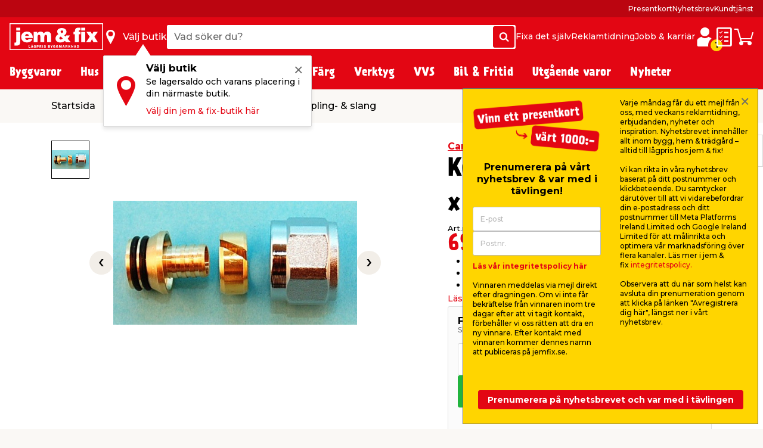

--- FILE ---
content_type: text/html; charset=utf-8
request_url: https://www.jemfix.se/kopplingsset-pex-roer-15-x-2-5/8103/9043626/
body_size: 55465
content:
<!DOCTYPE html>

<html lang="sv-SE">
<head>
    <script>
        document.documentElement.classList.add('js');
    </script>
    <style>
        .js .js-ssrContent {
            display: none;
        }
    </style>
    <meta charset="UTF-8">
    <meta http-equiv="X-UA-Compatible" content="IE=edge">
    <meta name="viewport" content="width=device-width, initial-scale=1, minimum-scale=1">
    <link rel="shortcut icon" type="image/ico" href="/favicon.ico" />
    <link rel="preload" as="font" crossorigin="anonymous" href="/content/fonts/icomoon/jemfix.woff2">
    <link rel="preload" as="font" crossorigin="anonymous" href="/content/fonts/Prater Sans Pro/PraterSansPro.woff2">
    <link rel="preload" as="font" crossorigin="anonymous" href="/content/fonts/Prater Sans Pro/PraterSansPro-Bold.woff2">
    <link rel="preconnect" href="https://fonts.googleapis.com">
    <link rel="preconnect" crossorigin href="https://fonts.gstatic.com">
    <link rel="stylesheet" href="https://fonts.googleapis.com/css2?family=Montserrat:wght@500;700&amp;display=swap">

    
    

    <title>Kopplingsset PEX-rör 15 x 2,5</title>


    <meta name="title" content="Kopplingsset PEX-rör 15 x 2,5" />

<meta name="description" content="<ul>
	<li>Kopplingsset</li>
	<li>F&ouml;rkromad</li>
	<li>F&ouml;r PEX-r&ouml;r 15 x 2,5 x R15 (1/2&quot;)</li>
</ul>
" />
    <meta name="robots" content="all" />


    <meta property="og:title" content="Kopplingsset PEX-rör 15 x 2,5" />

    <meta property="og:description" content="<ul>
	<li>Kopplingsset</li>
	<li>F&ouml;rkromad</li>
	<li>F&ouml;r PEX-r&ouml;r 15 x 2,5 x R15 (1/2&quot;)</li>
</ul>
" />

<meta property="og:image" content="https://media.jemogfix.dk/prod-mediafiles/se/varer/700/8103 9043626.jpg?v=638696749200000000" />


    <meta property="og:url" content="//www.jemfix.se/kopplingsset-pex-roer-15-x-2-5/8103/9043626/" />
    <link rel="canonical" href="https://www.jemfix.se/kopplingsset-pex-roer-15-x-2-5/8103/9043626/" />




    

<script>
    (function (w, d, s, l, i) {
        w[l] = w[l] || []; w[l].push({
            'gtm.start':
                new Date().getTime(), event: 'gtm.js'
        }); var f = d.getElementsByTagName(s)[0],
        j = d.createElement(s), dl = l != 'dataLayer' ? '&l=' + l : ''; j.async = true; j.src =
        'https://www.googletagmanager.com/gtm.js?id=' + i + dl; f.parentNode.insertBefore(j, f);
    })(window, document, 'script', 'dataLayer', 'GTM-NDVTMRH');
</script>
    <script>
        // Check if IE
        if (window.document.documentMode) {
            window.location = '/ie-warning/';
        }
    </script>

    <script>
        window.addEventListener('CookieInformationConsentGiven', function (event) {
            if (CookieInformation.getConsentGivenFor('cookie_cat_marketing')) {

                const sitegainerScript = document.createElement('script');

                sitegainerScript.src = 'https://cdn-sitegainer.com/5620728/es6/index.bundle.js';
                sitegainerScript.type = 'text/javascript';
                sitegainerScript.async = true;

                document.head.appendChild(sitegainerScript);
            }
        }, false);
    </script>
    


<script type="text/javascript">
    const hasEmailInUrl = window.location.href.includes('?email') || window.location.href.includes('&email');
    window.addEventListener('CookieInformationConsentGiven', function (event) {
        if (!hasEmailInUrl && CookieInformation.getConsentGivenFor('cookie_cat_marketing')) {
            window.raptor || (window.raptor = {
                q: [
                    { event: "trackevent", params: { p1: "pageview" } }
                ],
                push: function (event, params, options) {
                    this.q.push({ event: event, params: params, options: options });
                },
                customerId: "6102"
            });

            (function (d, t) {
                var g = d.createElement(t),
                    s = d.getElementsByTagName(t)[0];
                g.src = "//deliver.raptorstatic.com/script/raptor-3.0.min.js";
                g.async = "true";
                s.parentNode.insertBefore(g, s);
            }(document, "script"));
        }
    }, false);
</script>    <link rel="apple-touch-icon-precomposed" sizes="57x57" href="/content/images/favicon/apple/apple-touch-icon-57x57.png">
    <link rel="apple-touch-icon-precomposed" sizes="60x60" href="/content/images/favicon/apple/apple-touch-icon-60x60.png">
    <link rel="apple-touch-icon-precomposed" sizes="72x72" href="/content/images/favicon/apple/apple-touch-icon-72x72.png">
    <link rel="apple-touch-icon-precomposed" sizes="76x76" href="/content/images/favicon/apple/apple-touch-icon-76x76.png">
    <link rel="apple-touch-icon-precomposed" sizes="114x114" href="/content/images/favicon/apple/apple-touch-icon-114x114.png">
    <link rel="apple-touch-icon-precomposed" sizes="120x120" href="/content/images/favicon/apple/apple-touch-icon-120x120.png">
    <link rel="apple-touch-icon-precomposed" sizes="144x144" href="/content/images/favicon/apple/apple-touch-icon-144x144.png">
    <link rel="apple-touch-icon-precomposed" sizes="152x152" href="/content/images/favicon/apple/apple-touch-icon-152x152.png">
    <link rel="apple-touch-icon-precomposed" sizes="180x180" href="/content/images/favicon/apple/apple-touch-icon-180x180.png">
    <link rel="icon" type="image/png" sizes="192x192" href="/content/images/favicon/android-chrome/android-chrome-192x192.png">
    <link rel="icon" type="image/png" sizes="32x32" href="/content/images/favicon/favicon/favicon-32x32.png">
    <link rel="icon" type="image/png" sizes="96x96" href="/content/images/favicon/favicon/favicon-96x96.png">
    <link rel="icon" type="image/png" sizes="16x16" href="/content/images/favicon/favicon/favicon-16x16.png">
    <link rel="manifest" href="/content/images/favicon/manifest.json">
    <meta name="msapplication-TileImage" content="/content/images/favicon/microsoft/mstile-144x144.png">
    <meta name="theme-color" content="#e30613">
    <meta name="msapplication-TileColor" content="#e30613">
    <meta name="msapplication-config" content="/content/images/favicon/browserconfig.xml" />

    <link rel="preload" href="/content/./css/common.47b43783bdd05af45eda.css" as="style" /><link rel="stylesheet" href="/content/./css/common.47b43783bdd05af45eda.css">
    
        <script src="/App_Plugins/UmbracoForms/Assets/promise-polyfill/dist/polyfill.min.js?v=13.5.0" type="application/javascript"></script><script src="/App_Plugins/UmbracoForms/Assets/aspnet-client-validation/dist/aspnet-validation.min.js?v=13.5.0" type="application/javascript"></script>
    
    <script type="text/javascript">
        window.addEventListener('CookieInformationConsentGiven', function (event) {
            if (typeof CookieInformation !== 'undefined' && CookieInformation.getConsentGivenFor('cookie_cat_statistic')) {

        !function(T,l,y){var S=T.location,k="script",D="instrumentationKey",C="ingestionendpoint",I="disableExceptionTracking",E="ai.device.",b="toLowerCase",w="crossOrigin",N="POST",e="appInsightsSDK",t=y.name||"appInsights";(y.name||T[e])&&(T[e]=t);var n=T[t]||function(d){var g=!1,f=!1,m={initialize:!0,queue:[],sv:"5",version:2,config:d};function v(e,t){var n={},a="Browser";return n[E+"id"]=a[b](),n[E+"type"]=a,n["ai.operation.name"]=S&&S.pathname||"_unknown_",n["ai.internal.sdkVersion"]="javascript:snippet_"+(m.sv||m.version),{time:function(){var e=new Date;function t(e){var t=""+e;return 1===t.length&&(t="0"+t),t}return e.getUTCFullYear()+"-"+t(1+e.getUTCMonth())+"-"+t(e.getUTCDate())+"T"+t(e.getUTCHours())+":"+t(e.getUTCMinutes())+":"+t(e.getUTCSeconds())+"."+((e.getUTCMilliseconds()/1e3).toFixed(3)+"").slice(2,5)+"Z"}(),iKey:e,name:"Microsoft.ApplicationInsights."+e.replace(/-/g,"")+"."+t,sampleRate:100,tags:n,data:{baseData:{ver:2}}}}var h=d.url||y.src;if(h){function a(e){var t,n,a,i,r,o,s,c,u,p,l;g=!0,m.queue=[],f||(f=!0,t=h,s=function(){var e={},t=d.connectionString;if(t)for(var n=t.split(";"),a=0;a<n.length;a++){var i=n[a].split("=");2===i.length&&(e[i[0][b]()]=i[1])}if(!e[C]){var r=e.endpointsuffix,o=r?e.location:null;e[C]="https://"+(o?o+".":"")+"dc."+(r||"services.visualstudio.com")}return e}(),c=s[D]||d[D]||"",u=s[C],p=u?u+"/v2/track":d.endpointUrl,(l=[]).push((n="SDK LOAD Failure: Failed to load Application Insights SDK script (See stack for details)",a=t,i=p,(o=(r=v(c,"Exception")).data).baseType="ExceptionData",o.baseData.exceptions=[{typeName:"SDKLoadFailed",message:n.replace(/\./g,"-"),hasFullStack:!1,stack:n+"\nSnippet failed to load ["+a+"] -- Telemetry is disabled\nHelp Link: https://go.microsoft.com/fwlink/?linkid=2128109\nHost: "+(S&&S.pathname||"_unknown_")+"\nEndpoint: "+i,parsedStack:[]}],r)),l.push(function(e,t,n,a){var i=v(c,"Message"),r=i.data;r.baseType="MessageData";var o=r.baseData;return o.message='AI (Internal): 99 message:"'+("SDK LOAD Failure: Failed to load Application Insights SDK script (See stack for details) ("+n+")").replace(/\"/g,"")+'"',o.properties={endpoint:a},i}(0,0,t,p)),function(e,t){if(JSON){var n=T.fetch;if(n&&!y.useXhr)n(t,{method:N,body:JSON.stringify(e),mode:"cors"});else if(XMLHttpRequest){var a=new XMLHttpRequest;a.open(N,t),a.setRequestHeader("Content-type","application/json"),a.send(JSON.stringify(e))}}}(l,p))}function i(e,t){f||setTimeout(function(){!t&&m.core||a()},500)}var e=function(){var n=l.createElement(k);n.src=h;var e=y[w];return!e&&""!==e||"undefined"==n[w]||(n[w]=e),n.onload=i,n.onerror=a,n.onreadystatechange=function(e,t){"loaded"!==n.readyState&&"complete"!==n.readyState||i(0,t)},n}();y.ld<0?l.getElementsByTagName("head")[0].appendChild(e):setTimeout(function(){l.getElementsByTagName(k)[0].parentNode.appendChild(e)},y.ld||0)}try{m.cookie=l.cookie}catch(p){}function t(e){for(;e.length;)!function(t){m[t]=function(){var e=arguments;g||m.queue.push(function(){m[t].apply(m,e)})}}(e.pop())}var n="track",r="TrackPage",o="TrackEvent";t([n+"Event",n+"PageView",n+"Exception",n+"Trace",n+"DependencyData",n+"Metric",n+"PageViewPerformance","start"+r,"stop"+r,"start"+o,"stop"+o,"addTelemetryInitializer","setAuthenticatedUserContext","clearAuthenticatedUserContext","flush"]),m.SeverityLevel={Verbose:0,Information:1,Warning:2,Error:3,Critical:4};var s=(d.extensionConfig||{}).ApplicationInsightsAnalytics||{};if(!0!==d[I]&&!0!==s[I]){var c="onerror";t(["_"+c]);var u=T[c];T[c]=function(e,t,n,a,i){var r=u&&u(e,t,n,a,i);return!0!==r&&m["_"+c]({message:e,url:t,lineNumber:n,columnNumber:a,error:i}),r},d.autoExceptionInstrumented=!0}return m}(y.cfg);function a(){y.onInit&&y.onInit(n)}(T[t]=n).queue&&0===n.queue.length?(n.queue.push(a),n.trackPageView({})):a()}(window,document,{
src: "https://js.monitor.azure.com/scripts/b/ai.2.min.js", // The SDK URL Source
crossOrigin: "anonymous", 
cfg: { // Application Insights Configuration
    connectionString: 'InstrumentationKey=c376bc71-ebae-4f4e-8e36-7ccdd40f6278;IngestionEndpoint=https://westeurope-5.in.applicationinsights.azure.com/;LiveEndpoint=https://westeurope.livediagnostics.monitor.azure.com/;ApplicationId=92eecf19-82ea-4c50-89ee-577e46a3294a'
}});
                    }
        }, false);
    </script>
</head>
<body>
    

<noscript>
    <iframe src="https://www.googletagmanager.com/ns.html?id=GTM-NDVTMRH" height="0" width="0" style="display:none;visibility:hidden"></iframe>
</noscript>

    

            

<header class="header js-header">
    <div class="header__top js-headerTop">
        



            <script type="application/json" data-state="93371b7e-fb09-4d60-81e2-c7b2c2773c60">
                {"data":{"searchPageUrl":"/soek/","autosuggestUrl":"api/search/autosuggest/","brandsUrl":"/varumaerken/","liveProductsStockInSingleStoreUrl":"api/stock/live/store/","liveProductStockInMultipleStoresUrl":"api/stock/live/item/","language":4,"enabledShowStoreLocation":true,"enableDeliveryCostIndicator":false,"documentTypeDictionary":{"001":"Bruksanvisning","002":"Monteringsmanual","003":"Produktinfo","004":"Service","005":"Produktdatablad","006":"Säkerhetsmarkeringar","007":"Bra att veta","008":"Test","009":"Testcertifikat","010":"Serviceverkstad","011":"Mått","012":"Leveransinfo","013":"Reklamationshantering","014":"Flaggregler","015":"Säkerhetsdatablad","016":"Certifiering","017":"Energimärkning","018":"Garantibevis","019":"Reservdelslista","020":"Prestandadeklaration","021":"Katalog","700":"Anläggning - Komplett reservdelslista","701":"Anläggning - Garantibevis","710":"Paneler - standard montering","711":"Paneler - datablad","712":"Paneler - garantibevis","713":"Paneler - godkännanden","720":"Växelriktare - lista över godkända växelriktare","721":"Växelriktare - datablad","722":"Växelriktare - lista över godkända växelriktare","730":"Beslag - standard montering","731":"Beslag - garantibevis"},"productLocationDictionaryItems":[{"dictionaryItem":"Finns utanför entrén","locationIsBetween":[1,1]},{"dictionaryItem":"Finns i entrén","locationIsBetween":[2,3]},{"dictionaryItem":"Finns i kassan","locationIsBetween":[4,4]},{"dictionaryItem":"Finns i kassaområdet","locationIsBetween":[5,5]},{"dictionaryItem":"Finns i butik","locationIsBetween":[10,499]},{"dictionaryItem":"Finns i bygghall","locationIsBetween":[500,599]},{"dictionaryItem":"Finns under skärmtak på utegård","locationIsBetween":[600,699]},{"dictionaryItem":"Finns på utegård","locationIsBetween":[700,999]}]},"labels":{"searchPlaceholderText":"Vad söker du?","buttonSearchText":"Sök","sectionTitleProducts":"Produkter","sectionTitleBrands":"Varumärken","sectionTitleCategories":"Kategorier","sectionTitleArticles":"Övriga sidor","sectionTitleDataSheets":"Manualer","sectionLinkProducts":"Visa alla produkter ","sectionLinkBrands":"Visa alla varumärken","sectionLinkArticles":"Visa alla övriga sidor","sectionLinkDataSheets":"Visa alla manualer ","sectionTitlePreviousSearches":"Tidigare sökningar","buttonDeliveryCosts":"Frakt tillkommer","zeroResultText":"Tyvärr hittades inga sökresultat","productLocationSectionLabel":"Sektion","productLocationBookcaseLabel":"Hylla","generalError":"Något gick fel, försök igen","productsPriceFor":"för","productsPricePr":"/","productStoreLabel":"Butik","stocksOrderItem":"Beställningsvara","productWebshopLabel":"Webbshop","productLocation.streetGoods":"Finns utanför entrén","productLocation.windbreak":"Finns i vindfång","productLocation.availableInsideTheStore":"Finns i butik","productLocation.foundUnderTheCanopyInTheCourtyard":"Finns under skärmtak på utegården","productLocation.foundInTheCourtyard":"Finns på utegården","productStoreInStockLabel":"i lager i","productStoreInStockNoNumberLabel":"I lager i","energyLabelDatasheetButton":"Produktdatablad","closeModalButton":"Stäng"}}
            </script>


            <script type="application/json" data-state="bce2109f-d84f-4e4a-8ba3-2ceef9457906">
                {"data":{"checkoutUrl":"/webshop/checkout/","basketUrl":"/webshop/varukorg/","shoppingListUrl":"/inkoepslista/","basketSetProductAmountApiUrl":"api/basket/setproductamount","basketGetApiUrl":"api/basket","shoppingListGetApiUrl":"api/shoppinglist","enableDeliveryCostIndicator":false,"raptorConfiguration":{"numberOfRecommendations":3,"apiMethod":"GetRelatedItemsForBasket","raptorApiUrl":"api/recommendations/raptor","useGeolocation":true,"cookieIdentifier":"rsa"},"language":4,"productLocationDictionaryItems":[{"dictionaryItem":"Finns utanför entrén","locationIsBetween":[1,1]},{"dictionaryItem":"Finns i entrén","locationIsBetween":[2,3]},{"dictionaryItem":"Finns i kassan","locationIsBetween":[4,4]},{"dictionaryItem":"Finns i kassaområdet","locationIsBetween":[5,5]},{"dictionaryItem":"Finns i butik","locationIsBetween":[10,499]},{"dictionaryItem":"Finns i bygghall","locationIsBetween":[500,599]},{"dictionaryItem":"Finns under skärmtak på utegård","locationIsBetween":[600,699]},{"dictionaryItem":"Finns på utegård","locationIsBetween":[700,999]}]},"labels":{"buttonDeliveryCosts":"Frakt tillkommer","productLocationSectionLabel":"Sektion","productLocationBookcaseLabel":"Hylla","generalError":"Något gick fel, försök igen","buttonShoppingListText":"Inköpslista","buttonCartText":"Varukorg","productsPriceFor":"för","productsPricePr":"/","miniBasketGoToCheckout":"Gå till kassan","miniBaskeInfoText":"Din beställning är bindande först när vi har bekräftat din beställning","miniBasketSuggestionsTitle":"Andra har också köpt...","miniBasketTitle":"Din varukorg","miniBasketViewBasket":"Visa varukorg","miniBasketProductCount":"(%s varor)","miniBasketProductCountSingular":"(1 vara)","miniBasketAddedItemTitle":"vara har lagts till i din varukorg","miniBasketAddedItemTitlePlural":"varor som lagts till i din varukorg","miniBasketAddToBasket":"Lägg i varukorgen","miniBasketQuantity":"Antal","miniBasketContinueShopping":"Shoppa vidare","totalPriceLabel":"Totalbelopp","vatLabel":"Moms utgör","deliveryLabel":"Frakt","itemsInTotalLabel":"Varor totalt","startedPalletsLabel":"Påbörjade pallar","palletsForLabel":"Pallar","removeButtonText":"Ta bort","headerDeliveryPrice":"Frakt","headerPalletsPrice":"Pallar","energyLabelDatasheetButton":"Produktdatablad","closeModalButton":"Stäng","clickAndCollectFeeSummaryLabel":"Click \u0026 Collect gebyr"}}
            </script>


            <script type="application/json" data-state="4ebb2001-f387-45e1-a481-218825422adc">
                {"data":{"storesServerTimeUrl":"/umbraco/api/store/getservertime","storesUrl":"/butiker/","isDriveInEnabled":false,"isCityStoreEnabled":false,"showAlternativeStores":true,"enableDeliveryCostIndicator":false,"mitJemFixUrl":"/mitt-jem-fix/","language":4,"getByQueryApi":"/api/Google/GetByQuery","getByLatLngApi":"/api/Google/GetByLatLng","findNearestStoresByAspect4NumberApi":"/api/Google/FindNearestStoresByAspect4Number","getStoreScheduleApi":"/api/schedules/GetStoreSchedule","getStoreInfoApi":"/umbraco/api/store/GetStoreInfo","chooseStorePopUpEnabled":true},"labels":{"generalError":"Något gick fel, försök igen","buttonFindStoreText":"Välj butik","storeChooserInStockLabel":"i lager","storeChooserNotInStockLabel":"Slut i lager","storeChooserTitle":"Välj butik","storeChooserUseMyLocationButtonText":"Använd min plats","storeChooserSearchFieldPlaceholder":"Sök postnummer eller stad","storeChooserDriveInToggleLabel":"Visa endast butiker med drive-in","storeChooserCityStoreToggleLabel":"Kun Citybutikker","storeChooserNoFilterResultsMessage":"Inga butiker med dina val kunde hittas","storeChooserChooseButtonText":"Välj","storeChooserRemoveButtonText":"Ta bort vald butik","storeSeparatorSymbol":"|","storeChooserPhoneLabel":"Tel.","storeChooserInfoLinkText":"Butiksinfo","storeChooserLoadMoreButtonText":"Läs in fler","storeChooserLocationErrorMessage":"Hoppsan, något gick fel. Om din geolocation inte fungerar, försök skriva in stad eller postnummer i sökfältet.","storeChooserSeeAllStoresLinkText":"Se alla butiker","storeChooserOpeningHoursButtonText":"Öppettider","storeChooserChangeStoreButtonText":"Ändra butik","storeOpeningHours0":"Måndag","storeOpeningHours1":"Tisdag","storeOpeningHours2":"Onsdag","storeOpeningHours3":"Torsdag","storeOpeningHours4":"Fredag","storeOpeningHours5":"Lördag","storeOpeningHours6":"Söndag","storeOpeningHoursClosed":"Stängt","storeOpeningHoursStatusClosed":"Stängt","storeOpeningHoursStatusOpenToday":"Öppet idag","storeOpeningHoursStatusWillOpenTomorrow":"Öppnar imorgon","storeOpeningHoursStatusOpenEveryday":"Öppet alla dagar","storeOpeningHoursStatusOpensInXMinutes":"Öppnar om %s min","storeOpeningHoursStatusClosesInXMinutes":"Stänger om %s min","storeChooseStoreReminderTitle":"Välj butik","storeChooseStoreReminderBody":"Se lagersaldo och varans placering i din närmaste butik.","storeChooseStoreReminderLink":"Välj din jem \u0026 fix-butik här","storeChooseStoreOpeningHours":"Öppettider"}}
            </script>


            <script type="application/json" data-state="91ff6f77-9b0c-4f47-bee4-fe8de51d84c5">
                {"data":{"popUpBodyText":"\u003cul\u003e\n\u003cli\u003eBlixtsnabb inhandling i webbshopen\u003c/li\u003e\n\u003cli\u003eSe dina butikskvitton digitalt med Storebox\u003c/li\u003e\n\u003cli\u003eSe dina onlineköp \u0026amp; fakturor\u003c/li\u003e\n\u003cli\u003eSamla dina manualer \u0026amp; datablad\u003c/li\u003e\n\u003cli\u003eSpara din varukorg\u003c/li\u003e\n\u003c/ul\u003e","loginPageUrl":"/mitt-jem-fix/logga-in/","createUserPageUrl":"/mitt-jem-fix/uppraetta-profil/","mitJemFixFrontpageUrl":"/mitt-jem-fix/","animationTimer":15},"labels":{"loginButtonText":"Logga in / Skapa profil","loginButtonLabel":"Logga in","createButtonLabel":"Skapa en profil","popupHeaderText":"Fördelar med \u0027Mitt jem \u0026 fix\u0027"}}
            </script>

            <div class="header__primary force-print-graphics">
                <div class="container-fluid header__container">
                    <div class="header__bar">
                    <a class="header__logo" href="/">


                            <img src="/content/svgs/jemfix-logo-se.svg" alt="jem &amp; fix" width="157" />
                        </a>

                     <div>
                        <span class="header__find-butik header__link header__link--with-icon js-headerStoreChooserPlaceholder">
                            <span class="header__icon header__find-butik-icon jf-icon jf-icon-find-butik me-md-2" aria-hidden="true"></span>
                            <span class="d-none d-md-block">V&#xE4;lj butik</span>
                        </span>
                        <vue-header-store-chooser data-id="4ebb2001-f387-45e1-a481-218825422adc"></vue-header-store-chooser>
                    </div>

                    <div class="header__search-container flex-grow-1 flex-shrink-0">
                            <div class="header__search">
                                <div class="header-search w-100 form-control">
                                    <label for="search-init" class="visually-hidden">Vad s&#xF6;ker du?</label>
                                    <input id="search-init" type="text" placeholder="Vad s&#xF6;ker du?" readonly class="header-search__search-input form-control__field" />
                                    <span class="header-search__search-button btn btn-primary d-none d-sm-flex">
                                        <span class="jf-icon jf-icon-soeg"></span>
                                        <span class="visually-hidden">S&#xF6;k</span>
                                    </span>
                                    <span class="header-search__search-button d-sm-none">
                                        <span class="jf-icon jf-icon-soeg"></span>
                                    </span>
                                </div>
                                <vue-header-search class="header__search-app" data-id="93371b7e-fb09-4d60-81e2-c7b2c2773c60"></vue-header-search>
                            </div>
                        </div>
                        <div class="header__mini-menu d-none d-lg-block">
                            
        <div class="header__mini-menu-items">
                <a href="/fixa-det-sjaelv/" class="header__link">Fixa det sj&#xE4;lv</a>
                <a href="/reklamtidning/" class="header__link">Reklamtidning</a>
                <a href="/jobb-karriaer/" class="header__link">Jobb &amp; karri&#xE4;r</a>

        </div>

                        </div>
                    <div class="ms-lg-auto d-flex flex-shrink-0">
                            <div class="d-flex gap-4">
                                <vue-login-popup data-id="91ff6f77-9b0c-4f47-bee4-fe8de51d84c5"></vue-login-popup>
                                <div class="d-flex gap-4 js-miniBasketPlaceholder">
                                    <a class="header__link header__link--with-icon" title="Ink&#xF6;pslista">
                                        <span class="jf-icon jf-icon-list header__icon"></span>
                                        <span class="visually-hidden">Ink&#xF6;pslista</span>
                                    </a>
                                    <a class="header__link header__link--with-icon" title="Varukorg">
                                        <span class="jf-icon jf-icon-kurv header__icon"></span>
                                        <span class="visually-hidden">Varukorg</span>
                                    </a>
                                </div>
                                <vue-mini-basket data-id="bce2109f-d84f-4e4a-8ba3-2ceef9457906"></vue-mini-basket>
                            </div>
                        </div>
                        <button type="button" class="ms-auto d-lg-none header__burgermenu-button js-headerBurgerMenuButton">
                            <span class="jf-icon jf-icon-burgermenu header__icon"></span>
                            <span class="visually-hidden">Meny</span>
                        </button>
                    </div>
                </div>
            </div>
            <div class="header__secondary d-none d-lg-block js-headerSecondary">
                <div class="container-fluid header__container">
                    <div class="header__tiny-menu">
                        
    <div class="header__tiny-menu-items">
            <a href="https://www.jemfix.se/presentkort/" target="" class="header__link">Presentkort</a>
            <a href="/nyhetsbrev/" target="" class="header__link">Nyhetsbrev</a>
            <a href="/kundtjaenst/" target="" class="header__link">Kundtj&#xE4;nst</a>
    </div>

                    </div>
                </div>
            </div>

    </div>


        <div class="header__menu js-headerMenu">
            <div class="container-fluid header__container header__menu-inner">
                <button type="button" class="d-lg-none header__close-button js-headerCloseMenuButton">
                    <span class="header__close-button-inner"></span>
                    <span class="visually-hidden">St&#xE4;ng</span>
                </button>
                <div class="header__menu-body js-mainMenuBody">
                    <div class="main-menu__mobile-container js-mainMenuMobileContainer">
                        <a href="/mitt-jem-fix/" class="header__login-link d-lg-none mb-2">
                            <span class="jf-icon jf-icon-login header__login-icon"></span>
                            <span>Logga in / Skapa profil</span>
                        </a>

                        

<div class="main-menu mb-3 mb-lg-0">
        <div class="main-menu__item js-mainMenuItem" data-category="10">
            <button type="button" class="main-menu__button main-menu__mobil-link js-mainMenuButton">
                <span class="main-menu__mobil-link-icon d-lg-none" style='background-image: url()'></span>
                <span>Byggvaror</span>
            </button>

            <div class="main-menu__dropdown js-mainMenuDropdown">
                <div class="main-menu__container container-fluid header__container">
                    <div class="row main-menu__row">
                            <div class="main-menu__column col-lg-3 col-xl-2">
                                <div class="main-menu__level-two-container">
                                    <button type="button" class="main-menu__back-button d-lg-none mb-4 js-mainMenuBackButton">Tillbaka</button>
                                    <a href="/byggvaror/10/" class="main-menu__see-all">Kategori&#xF6;versikt <span>Byggvaror</span></a>
                                        <a href="/virke-listverk/1001/" title="Virke &amp; Listverk" class="main-menu__sublink main-menu__mobil-link js-mainMenuLevelTwoButton is-active" data-category="1001">
                                            Virke & Listverk
                                         </a>
                                        <a href="/skivmaterial-panel/1002/" title="Skivmaterial &amp; Panel" class="main-menu__sublink main-menu__mobil-link js-mainMenuLevelTwoButton " data-category="1002">
                                            Skivmaterial & Panel
                                         </a>
                                        <a href="/gjutning-husgrund/1003/" title="Gjutning &amp; Husgrund" class="main-menu__sublink main-menu__mobil-link js-mainMenuLevelTwoButton " data-category="1003">
                                            Gjutning & Husgrund
                                         </a>
                                        <a href="/isolering/1005/" title="Isolering" class="main-menu__sublink main-menu__mobil-link js-mainMenuLevelTwoButton " data-category="1005">
                                            Isolering
                                         </a>
                                        <a href="/sten-plattor/1010/" title="Sten &amp; Plattor" class="main-menu__sublink main-menu__mobil-link js-mainMenuLevelTwoButton " data-category="1010">
                                            Sten & Plattor
                                         </a>
                                        <a href="/tak-vind/1006/" title="Tak &amp; Vind" class="main-menu__sublink main-menu__mobil-link js-mainMenuLevelTwoButton " data-category="1006">
                                            Tak & Vind
                                         </a>
                                        <a href="/golv/1008/" title="Golv " class="main-menu__sublink main-menu__mobil-link js-mainMenuLevelTwoButton " data-category="1008">
                                            Golv 
                                         </a>
                                        <a href="/kakel-klinker/1004/" title="Kakel &amp; Klinker" class="main-menu__sublink main-menu__mobil-link js-mainMenuLevelTwoButton " data-category="1004">
                                            Kakel & Klinker
                                         </a>
                                        <a href="/doerrar-foenster/1007/" title="D&#xF6;rrar &amp; F&#xF6;nster" class="main-menu__sublink main-menu__mobil-link js-mainMenuLevelTwoButton " data-category="1007">
                                            Dörrar & Fönster
                                         </a>
                                        <a href="/ventilation/1009/" title="Ventilation" class="main-menu__sublink main-menu__mobil-link js-mainMenuLevelTwoButton " data-category="1009">
                                            Ventilation
                                         </a>
                                        <a href="/infaestning/1011/" title="Inf&#xE4;stning" class="main-menu__sublink main-menu__mobil-link js-mainMenuLevelTwoButton " data-category="1011">
                                            Infästning
                                         </a>
                                </div>

                            </div>
                            <div class="main-menu__column col-lg-6 col-xl-7">
                                        <div class='main-menu__level-three-container js-mainMenuLevelThreeContainer is-visible'>
                                            <a href="/virke-listverk/1001/" class="main-menu__see-all mb-3">Kategori&#xF6;versikt <span>Virke & Listverk</span></a>

                                            <p class="main-menu__level-three-title">Virke & Listverk</p>

                                            <div class="main-menu__level-three-items">
                                                    <a href="/reglar-obehandlade/100101/" class="main-menu__sublink main-menu__sublink--level-three">Reglar Obehandlade</a>
                                                    <a href="/reglar-tryckimpregnerade/100105/" class="main-menu__sublink main-menu__sublink--level-three">Reglar Tryckimpregnerade</a>
                                                    <a href="/trall-tryckimpregnerad/100106/" class="main-menu__sublink main-menu__sublink--level-three">Trall Tryckimpregnerad</a>
                                                    <a href="/underlagsspont/100102/" class="main-menu__sublink main-menu__sublink--level-three">Underlagsspont</a>
                                                    <a href="/laekt/100103/" class="main-menu__sublink main-menu__sublink--level-three">Läkt</a>
                                                    <a href="/ytterpanel/100104/" class="main-menu__sublink main-menu__sublink--level-three">Ytterpanel</a>
                                                    <a href="/vangstycke/100107/" class="main-menu__sublink main-menu__sublink--level-three">Vangstycke</a>
                                                    <a href="/traelist/100108/" class="main-menu__sublink main-menu__sublink--level-three">Trälist</a>
                                                    <a href="/metallist/100109/" class="main-menu__sublink main-menu__sublink--level-three">Metallist</a>
                                                    <a href="/plastlist/100110/" class="main-menu__sublink main-menu__sublink--level-three">Plastlist</a>
                                            </div>

                                        </div>
                                        <div class='main-menu__level-three-container js-mainMenuLevelThreeContainer '>
                                            <a href="/skivmaterial-panel/1002/" class="main-menu__see-all mb-3">Kategori&#xF6;versikt <span>Skivmaterial & Panel</span></a>

                                            <p class="main-menu__level-three-title">Skivmaterial & Panel</p>

                                            <div class="main-menu__level-three-items">
                                                    <a href="/osb/100201/" class="main-menu__sublink main-menu__sublink--level-three">OSB</a>
                                                    <a href="/mdf/100202/" class="main-menu__sublink main-menu__sublink--level-three">MDF</a>
                                                    <a href="/spaanskiva/100203/" class="main-menu__sublink main-menu__sublink--level-three">Spånskiva</a>
                                                    <a href="/traefiberboard/100204/" class="main-menu__sublink main-menu__sublink--level-three">Träfiberboard</a>
                                                    <a href="/gipsskivor-vaatrumsskivor/100205/" class="main-menu__sublink main-menu__sublink--level-three">Gipsskivor & våtrumsskivor</a>
                                                    <a href="/plywoodskiva/100206/" class="main-menu__sublink main-menu__sublink--level-three">Plywoodskiva</a>
                                                    <a href="/akrylskiva/100207/" class="main-menu__sublink main-menu__sublink--level-three">Akrylskiva</a>
                                                    <a href="/fibercementskiva/100209/" class="main-menu__sublink main-menu__sublink--level-three">Fibercementskiva</a>
                                                    <a href="/innerpanel/100208/" class="main-menu__sublink main-menu__sublink--level-three">Innerpanel </a>
                                                    <a href="/akustikpanel/100210/" class="main-menu__sublink main-menu__sublink--level-three">Akustikpanel</a>
                                                    <a href="/staalplaat/100211/" class="main-menu__sublink main-menu__sublink--level-three">Stålplåt</a>
                                            </div>

                                        </div>
                                        <div class='main-menu__level-three-container js-mainMenuLevelThreeContainer '>
                                            <a href="/gjutning-husgrund/1003/" class="main-menu__see-all mb-3">Kategori&#xF6;versikt <span>Gjutning & Husgrund</span></a>

                                            <p class="main-menu__level-three-title">Gjutning & Husgrund</p>

                                            <div class="main-menu__level-three-items">
                                                    <a href="/cement-bruk/100301/" class="main-menu__sublink main-menu__sublink--level-three">Cement & bruk </a>
                                                    <a href="/murblock/100302/" class="main-menu__sublink main-menu__sublink--level-three">Murblock</a>
                                                    <a href="/draenering/100303/" class="main-menu__sublink main-menu__sublink--level-three">Dränering</a>
                                                    <a href="/armering/100305/" class="main-menu__sublink main-menu__sublink--level-three">Armering</a>
                                                    <a href="/fuktisolering-husgrund/100306/" class="main-menu__sublink main-menu__sublink--level-three">Fuktisolering husgrund</a>
                                                    <a href="/betongplintar-formroer/100307/" class="main-menu__sublink main-menu__sublink--level-three">Betongplintar & formrör</a>
                                                    <a href="/murbrukshinkar/100308/" class="main-menu__sublink main-menu__sublink--level-three">Murbrukshinkar </a>
                                                    <a href="/microcement/100309/" class="main-menu__sublink main-menu__sublink--level-three">Microcement</a>
                                            </div>

                                        </div>
                                        <div class='main-menu__level-three-container js-mainMenuLevelThreeContainer '>
                                            <a href="/isolering/1005/" class="main-menu__see-all mb-3">Kategori&#xF6;versikt <span>Isolering</span></a>

                                            <p class="main-menu__level-three-title">Isolering</p>

                                            <div class="main-menu__level-three-items">
                                                    <a href="/mineralull/100501/" class="main-menu__sublink main-menu__sublink--level-three">Mineralull</a>
                                                    <a href="/cellplast/100502/" class="main-menu__sublink main-menu__sublink--level-three">Cellplast</a>
                                                    <a href="/byggplast-vindskydd/100503/" class="main-menu__sublink main-menu__sublink--level-three">Byggplast & vindskydd</a>
                                                    <a href="/takfotsnaet/100504/" class="main-menu__sublink main-menu__sublink--level-three">Takfotsnät</a>
                                                    <a href="/tillbehoer-isolering/100505/" class="main-menu__sublink main-menu__sublink--level-three">Tillbehör isolering </a>
                                            </div>

                                        </div>
                                        <div class='main-menu__level-three-container js-mainMenuLevelThreeContainer '>
                                            <a href="/sten-plattor/1010/" class="main-menu__see-all mb-3">Kategori&#xF6;versikt <span>Sten & Plattor</span></a>

                                            <p class="main-menu__level-three-title">Sten & Plattor</p>

                                            <div class="main-menu__level-three-items">
                                                    <a href="/marksten/101001/" class="main-menu__sublink main-menu__sublink--level-three">Marksten</a>
                                                    <a href="/mursten/101002/" class="main-menu__sublink main-menu__sublink--level-three">Mursten</a>
                                                    <a href="/dekorsten/101003/" class="main-menu__sublink main-menu__sublink--level-three">Dekorsten</a>
                                                    <a href="/sand-grus/101004/" class="main-menu__sublink main-menu__sublink--level-three">Sand & grus</a>
                                                    <a href="/tillbehoer-sten-plattsaettning/101008/" class="main-menu__sublink main-menu__sublink--level-three">Tillbehör sten & plattsättning </a>
                                            </div>

                                        </div>
                                        <div class='main-menu__level-three-container js-mainMenuLevelThreeContainer '>
                                            <a href="/tak-vind/1006/" class="main-menu__see-all mb-3">Kategori&#xF6;versikt <span>Tak & Vind</span></a>

                                            <p class="main-menu__level-three-title">Tak & Vind</p>

                                            <div class="main-menu__level-three-items">
                                                    <a href="/asfaltsprodukter/100601/" class="main-menu__sublink main-menu__sublink--level-three">Asfaltsprodukter</a>
                                                    <a href="/takpapp/100602/" class="main-menu__sublink main-menu__sublink--level-three">Takpapp</a>
                                                    <a href="/takplaat/100603/" class="main-menu__sublink main-menu__sublink--level-three">Takplåt</a>
                                                    <a href="/plasttak/100604/" class="main-menu__sublink main-menu__sublink--level-three">Plasttak</a>
                                                    <a href="/kanalplast/100608/" class="main-menu__sublink main-menu__sublink--level-three">Kanalplast</a>
                                                    <a href="/entretak/100605/" class="main-menu__sublink main-menu__sublink--level-three">Entrétak</a>
                                                    <a href="/stuproer-haengraennor/100606/" class="main-menu__sublink main-menu__sublink--level-three">Stuprör & hängrännor</a>
                                                    <a href="/takavvattning/100607/" class="main-menu__sublink main-menu__sublink--level-three">Takavvattning</a>
                                            </div>

                                        </div>
                                        <div class='main-menu__level-three-container js-mainMenuLevelThreeContainer '>
                                            <a href="/golv/1008/" class="main-menu__see-all mb-3">Kategori&#xF6;versikt <span>Golv </span></a>

                                            <p class="main-menu__level-three-title">Golv </p>

                                            <div class="main-menu__level-three-items">
                                                    <a href="/laminatgolv/100801/" class="main-menu__sublink main-menu__sublink--level-three">Laminatgolv</a>
                                                    <a href="/parkettgolv/100802/" class="main-menu__sublink main-menu__sublink--level-three">Parkettgolv</a>
                                                    <a href="/vinylgolv/100809/" class="main-menu__sublink main-menu__sublink--level-three">Vinylgolv</a>
                                                    <a href="/golvprover/100808/" class="main-menu__sublink main-menu__sublink--level-three">Golvprover</a>
                                                    <a href="/underlag-golvlaeggning/100804/" class="main-menu__sublink main-menu__sublink--level-three">Underlag & golvläggning</a>
                                                    <a href="/golvvaerme/100806/" class="main-menu__sublink main-menu__sublink--level-three">Golvvärme</a>
                                                    <a href="/golvsockel/100805/" class="main-menu__sublink main-menu__sublink--level-three">Golvsockel</a>
                                                    <a href="/utomhusgolv-balkongtrall/100803/" class="main-menu__sublink main-menu__sublink--level-three">Utomhusgolv & balkongtrall</a>
                                            </div>

                                        </div>
                                        <div class='main-menu__level-three-container js-mainMenuLevelThreeContainer '>
                                            <a href="/kakel-klinker/1004/" class="main-menu__see-all mb-3">Kategori&#xF6;versikt <span>Kakel & Klinker</span></a>

                                            <p class="main-menu__level-three-title">Kakel & Klinker</p>

                                            <div class="main-menu__level-three-items">
                                                    <a href="/kakel/100401/" class="main-menu__sublink main-menu__sublink--level-three">Kakel</a>
                                                    <a href="/klinker/100402/" class="main-menu__sublink main-menu__sublink--level-three">Klinker </a>
                                                    <a href="/fix-fog/100403/" class="main-menu__sublink main-menu__sublink--level-three">Fix & fog </a>
                                                    <a href="/taetskikt-vaatrum/100404/" class="main-menu__sublink main-menu__sublink--level-three">Tätskikt våtrum</a>
                                                    <a href="/silikon/100405/" class="main-menu__sublink main-menu__sublink--level-three">Silikon</a>
                                                    <a href="/kakellist/100406/" class="main-menu__sublink main-menu__sublink--level-three">Kakellist</a>
                                                    <a href="/rengoering/100407/" class="main-menu__sublink main-menu__sublink--level-three">Rengöring </a>
                                                    <a href="/tillbehoer-kakel-klinker/100408/" class="main-menu__sublink main-menu__sublink--level-three">Tillbehör kakel & klinker </a>
                                            </div>

                                        </div>
                                        <div class='main-menu__level-three-container js-mainMenuLevelThreeContainer '>
                                            <a href="/doerrar-foenster/1007/" class="main-menu__see-all mb-3">Kategori&#xF6;versikt <span>Dörrar & Fönster</span></a>

                                            <p class="main-menu__level-three-title">Dörrar & Fönster</p>

                                            <div class="main-menu__level-three-items">
                                                    <a href="/ytterdoerrar-innerdoerrar/100701/" class="main-menu__sublink main-menu__sublink--level-three">Ytterdörrar & innerdörrar</a>
                                                    <a href="/foerraadsdoerrar/100702/" class="main-menu__sublink main-menu__sublink--level-three">Förrådsdörrar</a>
                                                    <a href="/doerrfoder-karm-troeskel/100703/" class="main-menu__sublink main-menu__sublink--level-three">Dörrfoder, karm & tröskel</a>
                                                    <a href="/doerrhandtag-beslag-cylindrar/100704/" class="main-menu__sublink main-menu__sublink--level-three">Dörrhandtag, beslag & cylindrar</a>
                                                    <a href="/foensterbleck/100706/" class="main-menu__sublink main-menu__sublink--level-three">Fönsterbleck</a>
                                                    <a href="/foensterbraeda/100707/" class="main-menu__sublink main-menu__sublink--level-three">Fönsterbräda</a>
                                                    <a href="/montering-tillbehoer-foenster/100708/" class="main-menu__sublink main-menu__sublink--level-three">Montering & tillbehör fönster</a>
                                            </div>

                                        </div>
                                        <div class='main-menu__level-three-container js-mainMenuLevelThreeContainer '>
                                            <a href="/ventilation/1009/" class="main-menu__see-all mb-3">Kategori&#xF6;versikt <span>Ventilation</span></a>

                                            <p class="main-menu__level-three-title">Ventilation</p>

                                            <div class="main-menu__level-three-items">
                                                    <a href="/badrumsflaekt/100901/" class="main-menu__sublink main-menu__sublink--level-three">Badrumsfläkt </a>
                                                    <a href="/ventil/100902/" class="main-menu__sublink main-menu__sublink--level-three">Ventil</a>
                                                    <a href="/spiro/100903/" class="main-menu__sublink main-menu__sublink--level-three">Spiro</a>
                                                    <a href="/tillbehoer-ventilation/100904/" class="main-menu__sublink main-menu__sublink--level-three">Tillbehör ventilation</a>
                                            </div>

                                        </div>
                                        <div class='main-menu__level-three-container js-mainMenuLevelThreeContainer '>
                                            <a href="/infaestning/1011/" class="main-menu__see-all mb-3">Kategori&#xF6;versikt <span>Infästning</span></a>

                                            <p class="main-menu__level-three-title">Infästning</p>

                                            <div class="main-menu__level-three-items">
                                                    <a href="/traeskruv/101101/" class="main-menu__sublink main-menu__sublink--level-three">Träskruv </a>
                                                    <a href="/trallskruv/101102/" class="main-menu__sublink main-menu__sublink--level-three">Trallskruv</a>
                                                    <a href="/gipsskruv/101103/" class="main-menu__sublink main-menu__sublink--level-three">Gipsskruv </a>
                                                    <a href="/oevriga-skruvar/101104/" class="main-menu__sublink main-menu__sublink--level-three">Övriga skruvar </a>
                                                    <a href="/spik/101105/" class="main-menu__sublink main-menu__sublink--level-three">Spik</a>
                                                    <a href="/byggbeslag/101106/" class="main-menu__sublink main-menu__sublink--level-three">Byggbeslag </a>
                                                    <a href="/bult-mutter-bricka/101107/" class="main-menu__sublink main-menu__sublink--level-three">Bult, mutter & bricka </a>
                                                    <a href="/krokar-oeglor/101108/" class="main-menu__sublink main-menu__sublink--level-three">Krokar & öglor </a>
                                                    <a href="/plugg-expander/101109/" class="main-menu__sublink main-menu__sublink--level-three">Plugg & expander </a>
                                                    <a href="/kedjor-vajrar-beslag/101110/" class="main-menu__sublink main-menu__sublink--level-three">Kedjor, vajrar & beslag</a>
                                                    <a href="/gaangjaern/101111/" class="main-menu__sublink main-menu__sublink--level-three">Gångjärn</a>
                                            </div>

                                        </div>
                            </div>
                        <div class="col-lg-3 col-xl-3">
                            <div class="d-none d-lg-block main-menu__product-or-content">
                                <script type="application/json" data-state="0515e288-ea7f-4e13-813d-12ac8574cc2d">
{"data":{"category":"10","hasDeliveryCostIndicator":false},"labels":{"productLocationSectionLabel":"Sektion","productLocationBookcaseLabel":"Hylla","productSeeMoreButton":"Se mer","buttonDeliveryCosts":"Frakt tillkommer","productsPriceFor":"för","productsPricePr":"/","productStoreLabel":"Butik","stocksOrderItem":"Beställningsvara","productWebshopLabel":"Webbshop","productLocation.streetGoods":"Finns utanför entrén","productLocation.windbreak":"Finns i vindfång","productLocation.availableInsideTheStore":"Finns i butik","productLocation.foundUnderTheCanopyInTheCourtyard":"Finns under skärmtak på utegården","productLocation.foundInTheCourtyard":"Finns på utegården","productStoreInStockLabel":"i lager i","productStoreInStockNoNumberLabel":"I lager i","energyLabelDatasheetButton":"Produktdatablad","closeModalButton":"Stäng"}}                                </script>
                                <vue-main-menu-product-or-content data-id="0515e288-ea7f-4e13-813d-12ac8574cc2d"></vue-main-menu-product-or-content>
                            </div>
                        </div>
                    </div>
                </div>
            </div>
        </div>
        <div class="main-menu__item js-mainMenuItem" data-category="12">
            <button type="button" class="main-menu__button main-menu__mobil-link js-mainMenuButton">
                <span class="main-menu__mobil-link-icon d-lg-none" style='background-image: url()'></span>
                <span>Hus & Hem </span>
            </button>

            <div class="main-menu__dropdown js-mainMenuDropdown">
                <div class="main-menu__container container-fluid header__container">
                    <div class="row main-menu__row">
                            <div class="main-menu__column col-lg-3 col-xl-2">
                                <div class="main-menu__level-two-container">
                                    <button type="button" class="main-menu__back-button d-lg-none mb-4 js-mainMenuBackButton">Tillbaka</button>
                                    <a href="/hus-hem/12/" class="main-menu__see-all">Kategori&#xF6;versikt <span>Hus & Hem </span></a>
                                        <a href="/hem-inredning/1201/" title="Hem &amp; Inredning" class="main-menu__sublink main-menu__mobil-link js-mainMenuLevelTwoButton is-active" data-category="1201">
                                            Hem & Inredning
                                         </a>
                                        <a href="/garderob-foervaring/1202/" title="Garderob &amp; F&#xF6;rvaring" class="main-menu__sublink main-menu__mobil-link js-mainMenuLevelTwoButton " data-category="1202">
                                            Garderob & Förvaring
                                         </a>
                                        <a href="/koek/1206/" title="K&#xF6;k" class="main-menu__sublink main-menu__mobil-link js-mainMenuLevelTwoButton " data-category="1206">
                                            Kök
                                         </a>
                                        <a href="/tvaett-staed/1203/" title="Tv&#xE4;tt &amp; St&#xE4;d" class="main-menu__sublink main-menu__mobil-link js-mainMenuLevelTwoButton " data-category="1203">
                                            Tvätt & Städ
                                         </a>
                                        <a href="/braensle/1204/" title="Br&#xE4;nsle" class="main-menu__sublink main-menu__mobil-link js-mainMenuLevelTwoButton " data-category="1204">
                                            Bränsle
                                         </a>
                                        <a href="/klimat-vaerme/1205/" title="Klimat &amp; V&#xE4;rme" class="main-menu__sublink main-menu__mobil-link js-mainMenuLevelTwoButton " data-category="1205">
                                            Klimat & Värme
                                         </a>
                                        <a href="/alarm-saekerhet/1209/" title="Alarm &amp; S&#xE4;kerhet " class="main-menu__sublink main-menu__mobil-link js-mainMenuLevelTwoButton " data-category="1209">
                                            Alarm & Säkerhet 
                                         </a>
                                        <a href="/skadedjursbekaempning/1208/" title="Skadedjursbek&#xE4;mpning" class="main-menu__sublink main-menu__mobil-link js-mainMenuLevelTwoButton " data-category="1208">
                                            Skadedjursbekämpning
                                         </a>
                                </div>

                            </div>
                            <div class="main-menu__column col-lg-6 col-xl-7">
                                        <div class='main-menu__level-three-container js-mainMenuLevelThreeContainer is-visible'>
                                            <a href="/hem-inredning/1201/" class="main-menu__see-all mb-3">Kategori&#xF6;versikt <span>Hem & Inredning</span></a>

                                            <p class="main-menu__level-three-title">Hem & Inredning</p>

                                            <div class="main-menu__level-three-items">
                                                    <a href="/heminredning/120104/" class="main-menu__sublink main-menu__sublink--level-three">Heminredning </a>
                                                    <a href="/ljus-lyktor/120105/" class="main-menu__sublink main-menu__sublink--level-three">Ljus & lyktor</a>
                                                    <a href="/konstgjorda-vaexter/120115/" class="main-menu__sublink main-menu__sublink--level-three">Konstgjorda växter</a>
                                                    <a href="/rullgardiner/120111/" class="main-menu__sublink main-menu__sublink--level-three">Rullgardiner</a>
                                                    <a href="/persienner/120118/" class="main-menu__sublink main-menu__sublink--level-three">Persienner</a>
                                                    <a href="/plissegardiner/120119/" class="main-menu__sublink main-menu__sublink--level-three">Plisségardiner</a>
                                                    <a href="/lamellgardiner/120120/" class="main-menu__sublink main-menu__sublink--level-three">Lamellgardiner</a>
                                                    <a href="/trappmattor/120116/" class="main-menu__sublink main-menu__sublink--level-three">Trappmattor</a>
                                                    <a href="/doerrmattor/120103/" class="main-menu__sublink main-menu__sublink--level-three">Dörrmattor</a>
                                                    <a href="/utomhusmattor/120117/" class="main-menu__sublink main-menu__sublink--level-three">Utomhusmattor</a>
                                                    <a href="/dekorplast/120113/" class="main-menu__sublink main-menu__sublink--level-three">Dekorplast</a>
                                                    <a href="/foensterfilm/120114/" class="main-menu__sublink main-menu__sublink--level-three">Fönsterfilm</a>
                                                    <a href="/doerrstopp-doerrkil/120107/" class="main-menu__sublink main-menu__sublink--level-three">Dörrstopp & dörrkil</a>
                                                    <a href="/tillbehoer-moebler/120106/" class="main-menu__sublink main-menu__sublink--level-three">Tillbehör möbler</a>
                                                    <a href="/postlaada-tillbehoer/120110/" class="main-menu__sublink main-menu__sublink--level-three">Postlåda & tillbehör</a>
                                                    <a href="/presentinslagning/120112/" class="main-menu__sublink main-menu__sublink--level-three">Presentinslagning</a>
                                                    <a href="/halloweendekorationer/120109/" class="main-menu__sublink main-menu__sublink--level-three">Halloweendekorationer</a>
                                                    <a href="/nyaarsdekorationer/120121/" class="main-menu__sublink main-menu__sublink--level-three">Nyårsdekorationer</a>
                                            </div>

                                        </div>
                                        <div class='main-menu__level-three-container js-mainMenuLevelThreeContainer '>
                                            <a href="/garderob-foervaring/1202/" class="main-menu__see-all mb-3">Kategori&#xF6;versikt <span>Garderob & Förvaring</span></a>

                                            <p class="main-menu__level-three-title">Garderob & Förvaring</p>

                                            <div class="main-menu__level-three-items">
                                                    <a href="/foervaringslaador/120201/" class="main-menu__sublink main-menu__sublink--level-three">Förvaringslådor</a>
                                                    <a href="/foervaringshyllor/120203/" class="main-menu__sublink main-menu__sublink--level-three">Förvaringshyllor </a>
                                                    <a href="/hyllplan/120206/" class="main-menu__sublink main-menu__sublink--level-three">Hyllplan</a>
                                                    <a href="/konsol-skena/120205/" class="main-menu__sublink main-menu__sublink--level-three">Konsol & skena</a>
                                                    <a href="/krok-upphaeng/120204/" class="main-menu__sublink main-menu__sublink--level-three">Krok & upphäng </a>
                                                    <a href="/flyttkartonger-flyttillbehoer/120202/" class="main-menu__sublink main-menu__sublink--level-three">Flyttkartonger & flyttillbehör</a>
                                                    <a href="/elfa-garderobsinredning/120209/" class="main-menu__sublink main-menu__sublink--level-three">Elfa garderobsinredning</a>
                                                    <a href="/pelly-garderobsinredning/120207/" class="main-menu__sublink main-menu__sublink--level-three">Pelly garderobsinredning</a>
                                            </div>

                                        </div>
                                        <div class='main-menu__level-three-container js-mainMenuLevelThreeContainer '>
                                            <a href="/koek/1206/" class="main-menu__see-all mb-3">Kategori&#xF6;versikt <span>Kök</span></a>

                                            <p class="main-menu__level-three-title">Kök</p>

                                            <div class="main-menu__level-three-items">
                                                    <a href="/koeksartiklar/120601/" class="main-menu__sublink main-menu__sublink--level-three">Köksartiklar</a>
                                                    <a href="/baenkskivor/120602/" class="main-menu__sublink main-menu__sublink--level-three">Bänkskivor</a>
                                                    <a href="/staenkskydd/120605/" class="main-menu__sublink main-menu__sublink--level-three">Stänkskydd</a>
                                                    <a href="/laadhandtag-knoppar/120603/" class="main-menu__sublink main-menu__sublink--level-three">Lådhandtag & knoppar</a>
                                            </div>

                                        </div>
                                        <div class='main-menu__level-three-container js-mainMenuLevelThreeContainer '>
                                            <a href="/tvaett-staed/1203/" class="main-menu__see-all mb-3">Kategori&#xF6;versikt <span>Tvätt & Städ</span></a>

                                            <p class="main-menu__level-three-title">Tvätt & Städ</p>

                                            <div class="main-menu__level-three-items">
                                                    <a href="/staedartiklar/120303/" class="main-menu__sublink main-menu__sublink--level-three">Städartiklar </a>
                                                    <a href="/hink/120301/" class="main-menu__sublink main-menu__sublink--level-three">Hink</a>
                                                    <a href="/sopsaeck/120302/" class="main-menu__sublink main-menu__sublink--level-three">Sopsäck </a>
                                                    <a href="/foenstertvaett/120306/" class="main-menu__sublink main-menu__sublink--level-three">Fönstertvätt</a>
                                                    <a href="/dammsugare-tillbehoer/120304/" class="main-menu__sublink main-menu__sublink--level-three">Dammsugare & tillbehör</a>
                                                    <a href="/torkstaellning-tillbehoer/120305/" class="main-menu__sublink main-menu__sublink--level-three">Torkställning & tillbehör</a>
                                            </div>

                                        </div>
                                        <div class='main-menu__level-three-container js-mainMenuLevelThreeContainer '>
                                            <a href="/braensle/1204/" class="main-menu__see-all mb-3">Kategori&#xF6;versikt <span>Bränsle</span></a>

                                            <p class="main-menu__level-three-title">Bränsle</p>

                                            <div class="main-menu__level-three-items">
                                                    <a href="/pellets/120401/" class="main-menu__sublink main-menu__sublink--level-three">Pellets</a>
                                                    <a href="/briketter/120402/" class="main-menu__sublink main-menu__sublink--level-three">Briketter </a>
                                                    <a href="/ved/120403/" class="main-menu__sublink main-menu__sublink--level-three">Ved</a>
                                                    <a href="/brastillbehoer/120404/" class="main-menu__sublink main-menu__sublink--level-three">Brastillbehör</a>
                                            </div>

                                        </div>
                                        <div class='main-menu__level-three-container js-mainMenuLevelThreeContainer '>
                                            <a href="/klimat-vaerme/1205/" class="main-menu__see-all mb-3">Kategori&#xF6;versikt <span>Klimat & Värme</span></a>

                                            <p class="main-menu__level-three-title">Klimat & Värme</p>

                                            <div class="main-menu__level-three-items">
                                                    <a href="/flaekt/120502/" class="main-menu__sublink main-menu__sublink--level-three">Fläkt </a>
                                                    <a href="/aircondition/120510/" class="main-menu__sublink main-menu__sublink--level-three">Aircondition</a>
                                                    <a href="/gasolkamin/120501/" class="main-menu__sublink main-menu__sublink--level-three">Gasolkamin</a>
                                                    <a href="/gasolprodukter/120508/" class="main-menu__sublink main-menu__sublink--level-three">Gasolprodukter</a>
                                                    <a href="/terrassvaermare/120503/" class="main-menu__sublink main-menu__sublink--level-three">Terrassvärmare</a>
                                                    <a href="/avfuktare/120506/" class="main-menu__sublink main-menu__sublink--level-three">Avfuktare</a>
                                                    <a href="/vaermepump-vaermepumpsskydd/120504/" class="main-menu__sublink main-menu__sublink--level-three">Värmepump & värmepumpsskydd</a>
                                                    <a href="/konvektorelement-radiator/120505/" class="main-menu__sublink main-menu__sublink--level-three">Konvektorelement & radiator </a>
                                                    <a href="/termometer-vaederstation/120509/" class="main-menu__sublink main-menu__sublink--level-three">Termometer & väderstation</a>
                                            </div>

                                        </div>
                                        <div class='main-menu__level-three-container js-mainMenuLevelThreeContainer '>
                                            <a href="/alarm-saekerhet/1209/" class="main-menu__see-all mb-3">Kategori&#xF6;versikt <span>Alarm & Säkerhet </span></a>

                                            <p class="main-menu__level-three-title">Alarm & Säkerhet </p>

                                            <div class="main-menu__level-three-items">
                                                    <a href="/brandslaeckare-brandvarnare/120902/" class="main-menu__sublink main-menu__sublink--level-three">Brandsläckare & brandvarnare</a>
                                                    <a href="/brandstege/120901/" class="main-menu__sublink main-menu__sublink--level-three">Brandstege</a>
                                                    <a href="/barnsaekerhet/120905/" class="main-menu__sublink main-menu__sublink--level-three">Barnsäkerhet</a>
                                                    <a href="/oevervakningskameror/120903/" class="main-menu__sublink main-menu__sublink--level-three">Övervakningskameror</a>
                                                    <a href="/haenglaas-tillbehoer/120904/" class="main-menu__sublink main-menu__sublink--level-three">Hänglås & tillbehör</a>
                                            </div>

                                        </div>
                                        <div class='main-menu__level-three-container js-mainMenuLevelThreeContainer '>
                                            <a href="/skadedjursbekaempning/1208/" class="main-menu__see-all mb-3">Kategori&#xF6;versikt <span>Skadedjursbekämpning</span></a>

                                            <p class="main-menu__level-three-title">Skadedjursbekämpning</p>

                                            <div class="main-menu__level-three-items">
                                                    <a href="/mot-mus-raatta/120803/" class="main-menu__sublink main-menu__sublink--level-three">Mot mus & råtta</a>
                                                    <a href="/mot-insekter/120802/" class="main-menu__sublink main-menu__sublink--level-three">Mot insekter</a>
                                                    <a href="/mot-myra-snigel/120804/" class="main-menu__sublink main-menu__sublink--level-three">Mot myra & snigel</a>
                                                    <a href="/faagelskraemmor-faagelnaet/120801/" class="main-menu__sublink main-menu__sublink--level-three">Fågelskrämmor & fågelnät</a>
                                                    <a href="/elektronisk-avskraeckare/120805/" class="main-menu__sublink main-menu__sublink--level-three">Elektronisk avskräckare</a>
                                                    <a href="/oevrig-skadedjursbekaempning/120806/" class="main-menu__sublink main-menu__sublink--level-three">Övrig skadedjursbekämpning</a>
                                            </div>

                                        </div>
                            </div>
                        <div class="col-lg-3 col-xl-3">
                            <div class="d-none d-lg-block main-menu__product-or-content">
                                <script type="application/json" data-state="fa394184-b1c0-4c5c-95f4-aa01a294c649">
{"data":{"category":"12","hasDeliveryCostIndicator":false},"labels":{"productLocationSectionLabel":"Sektion","productLocationBookcaseLabel":"Hylla","productSeeMoreButton":"Se mer","buttonDeliveryCosts":"Frakt tillkommer","productsPriceFor":"för","productsPricePr":"/","productStoreLabel":"Butik","stocksOrderItem":"Beställningsvara","productWebshopLabel":"Webbshop","productLocation.streetGoods":"Finns utanför entrén","productLocation.windbreak":"Finns i vindfång","productLocation.availableInsideTheStore":"Finns i butik","productLocation.foundUnderTheCanopyInTheCourtyard":"Finns under skärmtak på utegården","productLocation.foundInTheCourtyard":"Finns på utegården","productStoreInStockLabel":"i lager i","productStoreInStockNoNumberLabel":"I lager i","energyLabelDatasheetButton":"Produktdatablad","closeModalButton":"Stäng"}}                                </script>
                                <vue-main-menu-product-or-content data-id="fa394184-b1c0-4c5c-95f4-aa01a294c649"></vue-main-menu-product-or-content>
                            </div>
                        </div>
                    </div>
                </div>
            </div>
        </div>
        <div class="main-menu__item js-mainMenuItem" data-category="13">
            <button type="button" class="main-menu__button main-menu__mobil-link js-mainMenuButton">
                <span class="main-menu__mobil-link-icon d-lg-none" style='background-image: url()'></span>
                <span>Trädgård </span>
            </button>

            <div class="main-menu__dropdown js-mainMenuDropdown">
                <div class="main-menu__container container-fluid header__container">
                    <div class="row main-menu__row">
                            <div class="main-menu__column col-lg-3 col-xl-2">
                                <div class="main-menu__level-two-container">
                                    <button type="button" class="main-menu__back-button d-lg-none mb-4 js-mainMenuBackButton">Tillbaka</button>
                                    <a href="/traedgaard/13/" class="main-menu__see-all">Kategori&#xF6;versikt <span>Trädgård </span></a>
                                        <a href="/traedgaardsredskap/1301/" title="Tr&#xE4;dg&#xE5;rdsredskap" class="main-menu__sublink main-menu__mobil-link js-mainMenuLevelTwoButton is-active" data-category="1301">
                                            Trädgårdsredskap
                                         </a>
                                        <a href="/traedgaardsmaskiner/1307/" title="Tr&#xE4;dg&#xE5;rdsmaskiner" class="main-menu__sublink main-menu__mobil-link js-mainMenuLevelTwoButton " data-category="1307">
                                            Trädgårdsmaskiner
                                         </a>
                                        <a href="/traedgaardsskoetsel-vaextnaering/1303/" title="Tr&#xE4;dg&#xE5;rdssk&#xF6;tsel &amp; V&#xE4;xtn&#xE4;ring" class="main-menu__sublink main-menu__mobil-link js-mainMenuLevelTwoButton " data-category="1303">
                                            Trädgårdsskötsel & Växtnäring
                                         </a>
                                        <a href="/plantering-dekoration/1306/" title="Plantering &amp; Dekoration" class="main-menu__sublink main-menu__mobil-link js-mainMenuLevelTwoButton " data-category="1306">
                                            Plantering & Dekoration
                                         </a>
                                        <a href="/bevattning/1302/" title="Bevattning" class="main-menu__sublink main-menu__mobil-link js-mainMenuLevelTwoButton " data-category="1302">
                                            Bevattning
                                         </a>
                                        <a href="/vaexthus-foerraad/1305/" title="V&#xE4;xthus &amp; F&#xF6;rr&#xE5;d " class="main-menu__sublink main-menu__mobil-link js-mainMenuLevelTwoButton " data-category="1305">
                                            Växthus & Förråd 
                                         </a>
                                        <a href="/utemoebler/1309/" title="Utem&#xF6;bler" class="main-menu__sublink main-menu__mobil-link js-mainMenuLevelTwoButton " data-category="1309">
                                            Utemöbler
                                         </a>
                                        <a href="/uterum/1312/" title="Uterum" class="main-menu__sublink main-menu__mobil-link js-mainMenuLevelTwoButton " data-category="1312">
                                            Uterum
                                         </a>
                                        <a href="/staket-naet/1304/" title="Staket &amp; N&#xE4;t " class="main-menu__sublink main-menu__mobil-link js-mainMenuLevelTwoButton " data-category="1304">
                                            Staket & Nät 
                                         </a>
                                        <a href="/grill/1311/" title="Grill" class="main-menu__sublink main-menu__mobil-link js-mainMenuLevelTwoButton " data-category="1311">
                                            Grill
                                         </a>
                                        <a href="/pool/1310/" title="Pool " class="main-menu__sublink main-menu__mobil-link js-mainMenuLevelTwoButton " data-category="1310">
                                            Pool 
                                         </a>
                                        <a href="/flaggor-flaggstaenger/1308/" title="Flaggor &amp; Flaggst&#xE4;nger " class="main-menu__sublink main-menu__mobil-link js-mainMenuLevelTwoButton " data-category="1308">
                                            Flaggor & Flaggstänger 
                                         </a>
                                </div>

                            </div>
                            <div class="main-menu__column col-lg-6 col-xl-7">
                                        <div class='main-menu__level-three-container js-mainMenuLevelThreeContainer is-visible'>
                                            <a href="/traedgaardsredskap/1301/" class="main-menu__see-all mb-3">Kategori&#xF6;versikt <span>Trädgårdsredskap</span></a>

                                            <p class="main-menu__level-three-title">Trädgårdsredskap</p>

                                            <div class="main-menu__level-three-items">
                                                    <a href="/beskaerning/130101/" class="main-menu__sublink main-menu__sublink--level-three">Beskärning </a>
                                                    <a href="/graevredskap/130102/" class="main-menu__sublink main-menu__sublink--level-three">Grävredskap</a>
                                                    <a href="/raefsor-krattor/130103/" class="main-menu__sublink main-menu__sublink--level-three">Räfsor & krattor</a>
                                                    <a href="/kvastar-borstar/130104/" class="main-menu__sublink main-menu__sublink--level-three">Kvastar & borstar </a>
                                                    <a href="/skottkaerror-traedgaardsvagnar/130105/" class="main-menu__sublink main-menu__sublink--level-three">Skottkärror & trädgårdsvagnar </a>
                                                    <a href="/ograesbekaempning/130107/" class="main-menu__sublink main-menu__sublink--level-three">Ogräsbekämpning</a>
                                                    <a href="/loevkorgar/130109/" class="main-menu__sublink main-menu__sublink--level-three">Lövkorgar</a>
                                                    <a href="/traedgaardshandskar/130110/" class="main-menu__sublink main-menu__sublink--level-three">Trädgårdshandskar</a>
                                                    <a href="/trycksprutor/130112/" class="main-menu__sublink main-menu__sublink--level-three">Trycksprutor</a>
                                                    <a href="/yxor/130111/" class="main-menu__sublink main-menu__sublink--level-three">Yxor</a>
                                                    <a href="/snoeredskap/130106/" class="main-menu__sublink main-menu__sublink--level-three">Snöredskap </a>
                                                    <a href="/oevriga-redskap-upphaeng/130108/" class="main-menu__sublink main-menu__sublink--level-three">Övriga redskap & upphäng</a>
                                            </div>

                                        </div>
                                        <div class='main-menu__level-three-container js-mainMenuLevelThreeContainer '>
                                            <a href="/traedgaardsmaskiner/1307/" class="main-menu__see-all mb-3">Kategori&#xF6;versikt <span>Trädgårdsmaskiner</span></a>

                                            <p class="main-menu__level-three-title">Trädgårdsmaskiner</p>

                                            <div class="main-menu__level-three-items">
                                                    <a href="/graesklippare/130701/" class="main-menu__sublink main-menu__sublink--level-three">Gräsklippare</a>
                                                    <a href="/graestrimmer/130702/" class="main-menu__sublink main-menu__sublink--level-three">Grästrimmer</a>
                                                    <a href="/robotgraesklippare/130710/" class="main-menu__sublink main-menu__sublink--level-three">Robotgräsklippare</a>
                                                    <a href="/haecksaxar/130703/" class="main-menu__sublink main-menu__sublink--level-three">Häcksaxar</a>
                                                    <a href="/motorsaagar/130704/" class="main-menu__sublink main-menu__sublink--level-three">Motorsågar</a>
                                                    <a href="/loevblaas-loevsug/130705/" class="main-menu__sublink main-menu__sublink--level-three">Lövblås & lövsug</a>
                                                    <a href="/tillbehoer-graesklippare/130706/" class="main-menu__sublink main-menu__sublink--level-three">Tillbehör gräsklippare</a>
                                                    <a href="/tillbehoer-graestrimmer/130707/" class="main-menu__sublink main-menu__sublink--level-three">Tillbehör grästrimmer</a>
                                                    <a href="/tillbehoer-motorsaag/130708/" class="main-menu__sublink main-menu__sublink--level-three">Tillbehör motorsåg</a>
                                                    <a href="/oevriga-traedgaardsmaskiner/130709/" class="main-menu__sublink main-menu__sublink--level-three">Övriga trädgårdsmaskiner</a>
                                            </div>

                                        </div>
                                        <div class='main-menu__level-three-container js-mainMenuLevelThreeContainer '>
                                            <a href="/traedgaardsskoetsel-vaextnaering/1303/" class="main-menu__see-all mb-3">Kategori&#xF6;versikt <span>Trädgårdsskötsel & Växtnäring</span></a>

                                            <p class="main-menu__level-three-title">Trädgårdsskötsel & Växtnäring</p>

                                            <div class="main-menu__level-three-items">
                                                    <a href="/jord/130301/" class="main-menu__sublink main-menu__sublink--level-three">Jord</a>
                                                    <a href="/goedsel/130305/" class="main-menu__sublink main-menu__sublink--level-three">Gödsel</a>
                                                    <a href="/kompostering/130304/" class="main-menu__sublink main-menu__sublink--level-three">Kompostering</a>
                                                    <a href="/graesfroe/130302/" class="main-menu__sublink main-menu__sublink--level-three">Gräsfrö</a>
                                                    <a href="/ograesmedel/130307/" class="main-menu__sublink main-menu__sublink--level-three">Ogräsmedel</a>
                                                    <a href="/mossbekaempning/130303/" class="main-menu__sublink main-menu__sublink--level-three">Mossbekämpning</a>
                                                    <a href="/vaexter/130306/" class="main-menu__sublink main-menu__sublink--level-three">Växter</a>
                                            </div>

                                        </div>
                                        <div class='main-menu__level-three-container js-mainMenuLevelThreeContainer '>
                                            <a href="/plantering-dekoration/1306/" class="main-menu__see-all mb-3">Kategori&#xF6;versikt <span>Plantering & Dekoration</span></a>

                                            <p class="main-menu__level-three-title">Plantering & Dekoration</p>

                                            <div class="main-menu__level-three-items">
                                                    <a href="/odling/130604/" class="main-menu__sublink main-menu__sublink--level-three">Odling</a>
                                                    <a href="/froeer/130612/" class="main-menu__sublink main-menu__sublink--level-three">Fröer</a>
                                                    <a href="/pallkragar-tillbehoer/130605/" class="main-menu__sublink main-menu__sublink--level-three">Pallkragar & tillbehör</a>
                                                    <a href="/blomlaador/130601/" class="main-menu__sublink main-menu__sublink--level-three">Blomlådor</a>
                                                    <a href="/krukor-krukfat/130608/" class="main-menu__sublink main-menu__sublink--level-three">Krukor & krukfat</a>
                                                    <a href="/vaextstoed-uppbindning/130609/" class="main-menu__sublink main-menu__sublink--level-three">Växtstöd & uppbindning</a>
                                                    <a href="/planteringsbord-odlingsstege/130606/" class="main-menu__sublink main-menu__sublink--level-three">Planteringsbord & odlingsstege</a>
                                                    <a href="/blomvagnar/130611/" class="main-menu__sublink main-menu__sublink--level-three">Blomvagnar</a>
                                                    <a href="/rabattkanter/130603/" class="main-menu__sublink main-menu__sublink--level-three">Rabattkanter</a>
                                                    <a href="/fiberduk-ograesduk/130607/" class="main-menu__sublink main-menu__sublink--level-three">Fiberduk & ogräsduk</a>
                                                    <a href="/traedgaardsdekoration/130602/" class="main-menu__sublink main-menu__sublink--level-three">Trädgårdsdekoration</a>
                                                    <a href="/vaextskydd-vinterskydd/130610/" class="main-menu__sublink main-menu__sublink--level-three">Växtskydd & vinterskydd</a>
                                            </div>

                                        </div>
                                        <div class='main-menu__level-three-container js-mainMenuLevelThreeContainer '>
                                            <a href="/bevattning/1302/" class="main-menu__see-all mb-3">Kategori&#xF6;versikt <span>Bevattning</span></a>

                                            <p class="main-menu__level-three-title">Bevattning</p>

                                            <div class="main-menu__level-three-items">
                                                    <a href="/vattenslangar/130202/" class="main-menu__sublink main-menu__sublink--level-three">Vattenslangar</a>
                                                    <a href="/bevattningssystem/130205/" class="main-menu__sublink main-menu__sublink--level-three">Bevattningssystem</a>
                                                    <a href="/slangkopplingar/130203/" class="main-menu__sublink main-menu__sublink--level-three">Slangkopplingar</a>
                                                    <a href="/sprutpistol-spridare/130204/" class="main-menu__sublink main-menu__sublink--level-three">Sprutpistol & spridare</a>
                                                    <a href="/vattenkannor/130206/" class="main-menu__sublink main-menu__sublink--level-three">Vattenkannor</a>
                                                    <a href="/regnvattentunnor/130201/" class="main-menu__sublink main-menu__sublink--level-three">Regnvattentunnor</a>
                                            </div>

                                        </div>
                                        <div class='main-menu__level-three-container js-mainMenuLevelThreeContainer '>
                                            <a href="/vaexthus-foerraad/1305/" class="main-menu__see-all mb-3">Kategori&#xF6;versikt <span>Växthus & Förråd </span></a>

                                            <p class="main-menu__level-three-title">Växthus & Förråd </p>

                                            <div class="main-menu__level-three-items">
                                                    <a href="/vaexthus/130501/" class="main-menu__sublink main-menu__sublink--level-three">Växthus</a>
                                                    <a href="/tillbehoer-vaexthus/130502/" class="main-menu__sublink main-menu__sublink--level-three">Tillbehör växthus</a>
                                                    <a href="/foerraad/130503/" class="main-menu__sublink main-menu__sublink--level-three">Förråd</a>
                                                    <a href="/friggebodar/130505/" class="main-menu__sublink main-menu__sublink--level-three">Friggebodar</a>
                                                    <a href="/carport-garage/130504/" class="main-menu__sublink main-menu__sublink--level-three">Carport & garage</a>
                                            </div>

                                        </div>
                                        <div class='main-menu__level-three-container js-mainMenuLevelThreeContainer '>
                                            <a href="/utemoebler/1309/" class="main-menu__see-all mb-3">Kategori&#xF6;versikt <span>Utemöbler</span></a>

                                            <p class="main-menu__level-three-title">Utemöbler</p>

                                            <div class="main-menu__level-three-items">
                                                    <a href="/cafeset/130911/" class="main-menu__sublink main-menu__sublink--level-three">Caféset</a>
                                                    <a href="/loungemoebler/130901/" class="main-menu__sublink main-menu__sublink--level-three">Loungemöbler</a>
                                                    <a href="/traedgaardsstolar/130902/" class="main-menu__sublink main-menu__sublink--level-three">Trädgårdsstolar</a>
                                                    <a href="/traedgaardsbord/130903/" class="main-menu__sublink main-menu__sublink--level-three">Trädgårdsbord</a>
                                                    <a href="/traedgaardsbaenkar/130904/" class="main-menu__sublink main-menu__sublink--level-three">Trädgårdsbänkar</a>
                                                    <a href="/solstolar-solsaengar/130905/" class="main-menu__sublink main-menu__sublink--level-three">Solstolar & solsängar</a>
                                                    <a href="/stolsdynor/130906/" class="main-menu__sublink main-menu__sublink--level-three">Stolsdynor</a>
                                                    <a href="/dynboxar/130907/" class="main-menu__sublink main-menu__sublink--level-three">Dynboxar</a>
                                                    <a href="/haengmattor-haengstolar/130910/" class="main-menu__sublink main-menu__sublink--level-three">Hängmattor & hängstolar</a>
                                                    <a href="/parasoll-markiser/130908/" class="main-menu__sublink main-menu__sublink--level-three">Parasoll & markiser </a>
                                                    <a href="/paviljonger-partytaelt/130909/" class="main-menu__sublink main-menu__sublink--level-three">Paviljonger & partytält</a>
                                            </div>

                                        </div>
                                        <div class='main-menu__level-three-container js-mainMenuLevelThreeContainer '>
                                            <a href="/uterum/1312/" class="main-menu__see-all mb-3">Kategori&#xF6;versikt <span>Uterum</span></a>

                                            <p class="main-menu__level-three-title">Uterum</p>

                                            <div class="main-menu__level-three-items">
                                                    <a href="/kompletta-uterum/131203/" class="main-menu__sublink main-menu__sublink--level-three">Kompletta uterum</a>
                                                    <a href="/uterumspartier-sommar/131201/" class="main-menu__sublink main-menu__sublink--level-three">Uterumspartier Sommar</a>
                                                    <a href="/uterumspartier-vaar-hoest/131202/" class="main-menu__sublink main-menu__sublink--level-three">Uterumspartier Vår & Höst</a>
                                                    <a href="/altantak-terrasstak/131204/" class="main-menu__sublink main-menu__sublink--level-three">Altantak & terrasstak</a>
                                            </div>

                                        </div>
                                        <div class='main-menu__level-three-container js-mainMenuLevelThreeContainer '>
                                            <a href="/staket-naet/1304/" class="main-menu__see-all mb-3">Kategori&#xF6;versikt <span>Staket & Nät </span></a>

                                            <p class="main-menu__level-three-title">Staket & Nät </p>

                                            <div class="main-menu__level-three-items">
                                                    <a href="/staket-skaermar/130401/" class="main-menu__sublink main-menu__sublink--level-three">Staket & skärmar</a>
                                                    <a href="/staengsel-naet/130402/" class="main-menu__sublink main-menu__sublink--level-three">Stängsel & nät </a>
                                                    <a href="/grindar-grindlaas/130403/" class="main-menu__sublink main-menu__sublink--level-three">Grindar & grindlås</a>
                                                    <a href="/stolpar/130404/" class="main-menu__sublink main-menu__sublink--level-three">Stolpar</a>
                                                    <a href="/tillbehoer-stolpar/130405/" class="main-menu__sublink main-menu__sublink--level-three">Tillbehör stolpar</a>
                                                    <a href="/tillbehoer-naet/130406/" class="main-menu__sublink main-menu__sublink--level-three">Tillbehör nät</a>
                                            </div>

                                        </div>
                                        <div class='main-menu__level-three-container js-mainMenuLevelThreeContainer '>
                                            <a href="/grill/1311/" class="main-menu__see-all mb-3">Kategori&#xF6;versikt <span>Grill</span></a>

                                            <p class="main-menu__level-three-title">Grill</p>

                                            <div class="main-menu__level-three-items">
                                                    <a href="/kolgrill/131101/" class="main-menu__sublink main-menu__sublink--level-three">Kolgrill</a>
                                                    <a href="/gasolgrill/131102/" class="main-menu__sublink main-menu__sublink--level-three">Gasolgrill</a>
                                                    <a href="/eldstad-utomhus/131105/" class="main-menu__sublink main-menu__sublink--level-three">Eldstad utomhus</a>
                                                    <a href="/grilltillbehoer/131104/" class="main-menu__sublink main-menu__sublink--level-three">Grilltillbehör</a>
                                                    <a href="/upptaendning/131103/" class="main-menu__sublink main-menu__sublink--level-three">Upptändning</a>
                                            </div>

                                        </div>
                                        <div class='main-menu__level-three-container js-mainMenuLevelThreeContainer '>
                                            <a href="/pool/1310/" class="main-menu__see-all mb-3">Kategori&#xF6;versikt <span>Pool </span></a>

                                            <p class="main-menu__level-three-title">Pool </p>

                                            <div class="main-menu__level-three-items">
                                                    <a href="/pooler-spabad/131001/" class="main-menu__sublink main-menu__sublink--level-three">Pooler & spabad</a>
                                                    <a href="/barnpooler/131006/" class="main-menu__sublink main-menu__sublink--level-three">Barnpooler</a>
                                                    <a href="/uteduschar/131005/" class="main-menu__sublink main-menu__sublink--level-three">Uteduschar</a>
                                                    <a href="/poolkem-rengoering/131002/" class="main-menu__sublink main-menu__sublink--level-three">Poolkem & rengöring </a>
                                                    <a href="/poolskydd-bottenduk/131004/" class="main-menu__sublink main-menu__sublink--level-three">Poolskydd & bottenduk</a>
                                                    <a href="/pooltillbehoer/131003/" class="main-menu__sublink main-menu__sublink--level-three">Pooltillbehör</a>
                                            </div>

                                        </div>
                                        <div class='main-menu__level-three-container js-mainMenuLevelThreeContainer '>
                                            <a href="/flaggor-flaggstaenger/1308/" class="main-menu__see-all mb-3">Kategori&#xF6;versikt <span>Flaggor & Flaggstänger </span></a>

                                            <p class="main-menu__level-three-title">Flaggor & Flaggstänger </p>

                                            <div class="main-menu__level-three-items">
                                                    <a href="/flaggor-vimplar/130801/" class="main-menu__sublink main-menu__sublink--level-three">Flaggor & vimplar</a>
                                                    <a href="/flaggstaenger/130802/" class="main-menu__sublink main-menu__sublink--level-three">Flaggstänger</a>
                                            </div>

                                        </div>
                            </div>
                        <div class="col-lg-3 col-xl-3">
                            <div class="d-none d-lg-block main-menu__product-or-content">
                                <script type="application/json" data-state="71cf4c15-abb5-4e80-83f5-391ef1ed6860">
{"data":{"category":"13","hasDeliveryCostIndicator":false},"labels":{"productLocationSectionLabel":"Sektion","productLocationBookcaseLabel":"Hylla","productSeeMoreButton":"Se mer","buttonDeliveryCosts":"Frakt tillkommer","productsPriceFor":"för","productsPricePr":"/","productStoreLabel":"Butik","stocksOrderItem":"Beställningsvara","productWebshopLabel":"Webbshop","productLocation.streetGoods":"Finns utanför entrén","productLocation.windbreak":"Finns i vindfång","productLocation.availableInsideTheStore":"Finns i butik","productLocation.foundUnderTheCanopyInTheCourtyard":"Finns under skärmtak på utegården","productLocation.foundInTheCourtyard":"Finns på utegården","productStoreInStockLabel":"i lager i","productStoreInStockNoNumberLabel":"I lager i","energyLabelDatasheetButton":"Produktdatablad","closeModalButton":"Stäng"}}                                </script>
                                <vue-main-menu-product-or-content data-id="71cf4c15-abb5-4e80-83f5-391ef1ed6860"></vue-main-menu-product-or-content>
                            </div>
                        </div>
                    </div>
                </div>
            </div>
        </div>
        <div class="main-menu__item js-mainMenuItem" data-category="15">
            <button type="button" class="main-menu__button main-menu__mobil-link js-mainMenuButton">
                <span class="main-menu__mobil-link-icon d-lg-none" style='background-image: url()'></span>
                <span>El & Belysning </span>
            </button>

            <div class="main-menu__dropdown js-mainMenuDropdown">
                <div class="main-menu__container container-fluid header__container">
                    <div class="row main-menu__row">
                            <div class="main-menu__column col-lg-3 col-xl-2">
                                <div class="main-menu__level-two-container">
                                    <button type="button" class="main-menu__back-button d-lg-none mb-4 js-mainMenuBackButton">Tillbaka</button>
                                    <a href="/el-belysning/15/" class="main-menu__see-all">Kategori&#xF6;versikt <span>El & Belysning </span></a>
                                        <a href="/el/1501/" title="El" class="main-menu__sublink main-menu__mobil-link js-mainMenuLevelTwoButton is-active" data-category="1501">
                                            El
                                         </a>
                                        <a href="/ljuskaellor/1502/" title="Ljusk&#xE4;llor" class="main-menu__sublink main-menu__mobil-link js-mainMenuLevelTwoButton " data-category="1502">
                                            Ljuskällor
                                         </a>
                                        <a href="/inomhusbelysning/1503/" title="Inomhusbelysning " class="main-menu__sublink main-menu__mobil-link js-mainMenuLevelTwoButton " data-category="1503">
                                            Inomhusbelysning 
                                         </a>
                                        <a href="/utomhusbelysning/1504/" title="Utomhusbelysning" class="main-menu__sublink main-menu__mobil-link js-mainMenuLevelTwoButton " data-category="1504">
                                            Utomhusbelysning
                                         </a>
                                        <a href="/arbetsbelysning/1506/" title="Arbetsbelysning " class="main-menu__sublink main-menu__mobil-link js-mainMenuLevelTwoButton " data-category="1506">
                                            Arbetsbelysning 
                                         </a>
                                        <a href="/batteri-ficklampor/1505/" title="Batteri &amp; Ficklampor " class="main-menu__sublink main-menu__mobil-link js-mainMenuLevelTwoButton " data-category="1505">
                                            Batteri & Ficklampor 
                                         </a>
                                </div>

                            </div>
                            <div class="main-menu__column col-lg-6 col-xl-7">
                                        <div class='main-menu__level-three-container js-mainMenuLevelThreeContainer is-visible'>
                                            <a href="/el/1501/" class="main-menu__see-all mb-3">Kategori&#xF6;versikt <span>El</span></a>

                                            <p class="main-menu__level-three-title">El</p>

                                            <div class="main-menu__level-three-items">
                                                    <a href="/smarta-hem/150114/" class="main-menu__sublink main-menu__sublink--level-three">Smarta hem</a>
                                                    <a href="/timers-klockstroembrytare/150115/" class="main-menu__sublink main-menu__sublink--level-three">Timers & klockströmbrytare</a>
                                                    <a href="/lamptillbehoer/150101/" class="main-menu__sublink main-menu__sublink--level-three">Lamptillbehör</a>
                                                    <a href="/dimmer-stroembrytare/150102/" class="main-menu__sublink main-menu__sublink--level-three">Dimmer & strömbrytare </a>
                                                    <a href="/vaegguttag/150103/" class="main-menu__sublink main-menu__sublink--level-three">Vägguttag</a>
                                                    <a href="/grenuttag/150104/" class="main-menu__sublink main-menu__sublink--level-three">Grenuttag</a>
                                                    <a href="/stickpropp-skarvuttag/150106/" class="main-menu__sublink main-menu__sublink--level-three">Stickpropp & skarvuttag</a>
                                                    <a href="/doerrsignal/150112/" class="main-menu__sublink main-menu__sublink--level-three">Dörrsignal</a>
                                                    <a href="/dator-tv-telefoni/150113/" class="main-menu__sublink main-menu__sublink--level-three">Dator, tv & telefoni</a>
                                                    <a href="/kablar/150109/" class="main-menu__sublink main-menu__sublink--level-three">Kablar</a>
                                                    <a href="/kabelkanaler-ledningshaallare/150110/" class="main-menu__sublink main-menu__sublink--level-three">Kabelkanaler & ledningshållare</a>
                                                    <a href="/skarvkabel-kabelvindor/150107/" class="main-menu__sublink main-menu__sublink--level-three">Skarvkabel & kabelvindor</a>
                                                    <a href="/vp-roer-flexslangar/150105/" class="main-menu__sublink main-menu__sublink--level-three">VP-rör & flexslangar</a>
                                                    <a href="/installationsmaterial/150111/" class="main-menu__sublink main-menu__sublink--level-three">Installationsmaterial</a>
                                                    <a href="/elcentral-saekringar/150108/" class="main-menu__sublink main-menu__sublink--level-three">Elcentral & säkringar</a>
                                            </div>

                                        </div>
                                        <div class='main-menu__level-three-container js-mainMenuLevelThreeContainer '>
                                            <a href="/ljuskaellor/1502/" class="main-menu__see-all mb-3">Kategori&#xF6;versikt <span>Ljuskällor</span></a>

                                            <p class="main-menu__level-three-title">Ljuskällor</p>

                                            <div class="main-menu__level-three-items">
                                                    <a href="/led/150203/" class="main-menu__sublink main-menu__sublink--level-three">LED</a>
                                                    <a href="/halogen/150202/" class="main-menu__sublink main-menu__sublink--level-three">Halogen</a>
                                                    <a href="/lysroer/150201/" class="main-menu__sublink main-menu__sublink--level-three">Lysrör</a>
                                                    <a href="/oevriga-ljuskaellor/150204/" class="main-menu__sublink main-menu__sublink--level-three">Övriga ljuskällor</a>
                                            </div>

                                        </div>
                                        <div class='main-menu__level-three-container js-mainMenuLevelThreeContainer '>
                                            <a href="/inomhusbelysning/1503/" class="main-menu__see-all mb-3">Kategori&#xF6;versikt <span>Inomhusbelysning </span></a>

                                            <p class="main-menu__level-three-title">Inomhusbelysning </p>

                                            <div class="main-menu__level-three-items">
                                                    <a href="/taklampor/150302/" class="main-menu__sublink main-menu__sublink--level-three">Taklampor</a>
                                                    <a href="/vaegglampor/150301/" class="main-menu__sublink main-menu__sublink--level-three">Vägglampor</a>
                                                    <a href="/spotlights/150305/" class="main-menu__sublink main-menu__sublink--level-three">Spotlights</a>
                                                    <a href="/plafonder/150303/" class="main-menu__sublink main-menu__sublink--level-three">Plafonder</a>
                                                    <a href="/lysroersarmatur/150307/" class="main-menu__sublink main-menu__sublink--level-three">Lysrörsarmatur</a>
                                                    <a href="/bordsbelysning/150306/" class="main-menu__sublink main-menu__sublink--level-three">Bordsbelysning</a>
                                                    <a href="/badrumsbelysning/150304/" class="main-menu__sublink main-menu__sublink--level-three">Badrumsbelysning </a>
                                                    <a href="/ljuslister/150309/" class="main-menu__sublink main-menu__sublink--level-three">Ljuslister </a>
                                                    <a href="/oevrig-belysning/150310/" class="main-menu__sublink main-menu__sublink--level-three">Övrig belysning </a>
                                            </div>

                                        </div>
                                        <div class='main-menu__level-three-container js-mainMenuLevelThreeContainer '>
                                            <a href="/utomhusbelysning/1504/" class="main-menu__see-all mb-3">Kategori&#xF6;versikt <span>Utomhusbelysning</span></a>

                                            <p class="main-menu__level-three-title">Utomhusbelysning</p>

                                            <div class="main-menu__level-three-items">
                                                    <a href="/traedgaardsbelysning/150404/" class="main-menu__sublink main-menu__sublink--level-three">Trädgårdsbelysning </a>
                                                    <a href="/solcellslampor/150405/" class="main-menu__sublink main-menu__sublink--level-three">Solcellslampor</a>
                                                    <a href="/vaeggbelysning-utomhus/150401/" class="main-menu__sublink main-menu__sublink--level-three">Väggbelysning utomhus</a>
                                                    <a href="/takbelysning-utomhus/150403/" class="main-menu__sublink main-menu__sublink--level-three">Takbelysning utomhus </a>
                                                    <a href="/roerelsesensor/150408/" class="main-menu__sublink main-menu__sublink--level-three">Rörelsesensor</a>
                                            </div>

                                        </div>
                                        <div class='main-menu__level-three-container js-mainMenuLevelThreeContainer '>
                                            <a href="/arbetsbelysning/1506/" class="main-menu__see-all mb-3">Kategori&#xF6;versikt <span>Arbetsbelysning </span></a>

                                            <p class="main-menu__level-three-title">Arbetsbelysning </p>

                                            <div class="main-menu__level-three-items">
                                                    <a href="/arbetslampa/150601/" class="main-menu__sublink main-menu__sublink--level-three">Arbetslampa</a>
                                                    <a href="/straalkastare/150602/" class="main-menu__sublink main-menu__sublink--level-three">Strålkastare</a>
                                            </div>

                                        </div>
                                        <div class='main-menu__level-three-container js-mainMenuLevelThreeContainer '>
                                            <a href="/batteri-ficklampor/1505/" class="main-menu__see-all mb-3">Kategori&#xF6;versikt <span>Batteri & Ficklampor </span></a>

                                            <p class="main-menu__level-three-title">Batteri & Ficklampor </p>

                                            <div class="main-menu__level-three-items">
                                                    <a href="/batterier/150501/" class="main-menu__sublink main-menu__sublink--level-three">Batterier</a>
                                                    <a href="/uppladdningsbara-batterier/150502/" class="main-menu__sublink main-menu__sublink--level-three">Uppladdningsbara batterier</a>
                                                    <a href="/knappcellsbatterier/150503/" class="main-menu__sublink main-menu__sublink--level-three">Knappcellsbatterier</a>
                                                    <a href="/ficklampor-pannlampor/150504/" class="main-menu__sublink main-menu__sublink--level-three">Ficklampor & pannlampor</a>
                                            </div>

                                        </div>
                            </div>
                        <div class="col-lg-3 col-xl-3">
                            <div class="d-none d-lg-block main-menu__product-or-content">
                                <script type="application/json" data-state="9a3d92d8-2961-4e6f-945c-ed45d0fb87dc">
{"data":{"category":"15","hasDeliveryCostIndicator":false},"labels":{"productLocationSectionLabel":"Sektion","productLocationBookcaseLabel":"Hylla","productSeeMoreButton":"Se mer","buttonDeliveryCosts":"Frakt tillkommer","productsPriceFor":"för","productsPricePr":"/","productStoreLabel":"Butik","stocksOrderItem":"Beställningsvara","productWebshopLabel":"Webbshop","productLocation.streetGoods":"Finns utanför entrén","productLocation.windbreak":"Finns i vindfång","productLocation.availableInsideTheStore":"Finns i butik","productLocation.foundUnderTheCanopyInTheCourtyard":"Finns under skärmtak på utegården","productLocation.foundInTheCourtyard":"Finns på utegården","productStoreInStockLabel":"i lager i","productStoreInStockNoNumberLabel":"I lager i","energyLabelDatasheetButton":"Produktdatablad","closeModalButton":"Stäng"}}                                </script>
                                <vue-main-menu-product-or-content data-id="9a3d92d8-2961-4e6f-945c-ed45d0fb87dc"></vue-main-menu-product-or-content>
                            </div>
                        </div>
                    </div>
                </div>
            </div>
        </div>
        <div class="main-menu__item js-mainMenuItem" data-category="16">
            <button type="button" class="main-menu__button main-menu__mobil-link js-mainMenuButton">
                <span class="main-menu__mobil-link-icon d-lg-none" style='background-image: url()'></span>
                <span>Färg </span>
            </button>

            <div class="main-menu__dropdown js-mainMenuDropdown">
                <div class="main-menu__container container-fluid header__container">
                    <div class="row main-menu__row">
                            <div class="main-menu__column col-lg-3 col-xl-2">
                                <div class="main-menu__level-two-container">
                                    <button type="button" class="main-menu__back-button d-lg-none mb-4 js-mainMenuBackButton">Tillbaka</button>
                                    <a href="/faerg/16/" class="main-menu__see-all">Kategori&#xF6;versikt <span>Färg </span></a>
                                        <a href="/inomhusfaerg/1601/" title="Inomhusf&#xE4;rg " class="main-menu__sublink main-menu__mobil-link js-mainMenuLevelTwoButton is-active" data-category="1601">
                                            Inomhusfärg 
                                         </a>
                                        <a href="/utomhusfaerg/1602/" title="Utomhusf&#xE4;rg " class="main-menu__sublink main-menu__mobil-link js-mainMenuLevelTwoButton " data-category="1602">
                                            Utomhusfärg 
                                         </a>
                                        <a href="/penslar-rollers/1605/" title="Penslar &amp; Rollers" class="main-menu__sublink main-menu__mobil-link js-mainMenuLevelTwoButton " data-category="1605">
                                            Penslar & Rollers
                                         </a>
                                        <a href="/maalarverktyg/1603/" title="M&#xE5;larverktyg" class="main-menu__sublink main-menu__mobil-link js-mainMenuLevelTwoButton " data-category="1603">
                                            Målarverktyg
                                         </a>
                                        <a href="/lim-fog-spackel/1604/" title="Lim, fog &amp; spackel" class="main-menu__sublink main-menu__mobil-link js-mainMenuLevelTwoButton " data-category="1604">
                                            Lim, fog & spackel
                                         </a>
                                        <a href="/tejp-maskering/1607/" title="Tejp &amp; Maskering " class="main-menu__sublink main-menu__mobil-link js-mainMenuLevelTwoButton " data-category="1607">
                                            Tejp & Maskering 
                                         </a>
                                        <a href="/rengoering/1606/" title="Reng&#xF6;ring " class="main-menu__sublink main-menu__mobil-link js-mainMenuLevelTwoButton " data-category="1606">
                                            Rengöring 
                                         </a>
                                        <a href="/tapeter-tapetverktyg/1609/" title="Tapeter &amp; Tapetverktyg" class="main-menu__sublink main-menu__mobil-link js-mainMenuLevelTwoButton " data-category="1609">
                                            Tapeter & Tapetverktyg
                                         </a>
                                        <a href="/universalspray-multispray/1608/" title="Universalspray &amp; Multispray " class="main-menu__sublink main-menu__mobil-link js-mainMenuLevelTwoButton " data-category="1608">
                                            Universalspray & Multispray 
                                         </a>
                                </div>

                            </div>
                            <div class="main-menu__column col-lg-6 col-xl-7">
                                        <div class='main-menu__level-three-container js-mainMenuLevelThreeContainer is-visible'>
                                            <a href="/inomhusfaerg/1601/" class="main-menu__see-all mb-3">Kategori&#xF6;versikt <span>Inomhusfärg </span></a>

                                            <p class="main-menu__level-three-title">Inomhusfärg </p>

                                            <div class="main-menu__level-three-items">
                                                    <a href="/vaeggfaerg/160101/" class="main-menu__sublink main-menu__sublink--level-three">Väggfärg </a>
                                                    <a href="/takfaerg/160109/" class="main-menu__sublink main-menu__sublink--level-three">Takfärg </a>
                                                    <a href="/golvfaerg/160103/" class="main-menu__sublink main-menu__sublink--level-three">Golvfärg </a>
                                                    <a href="/lackfaerg/160104/" class="main-menu__sublink main-menu__sublink--level-three">Lackfärg </a>
                                                    <a href="/oljor/160102/" class="main-menu__sublink main-menu__sublink--level-three">Oljor</a>
                                                    <a href="/bets/160106/" class="main-menu__sublink main-menu__sublink--level-three">Bets</a>
                                                    <a href="/sprayfaerg/160105/" class="main-menu__sublink main-menu__sublink--level-three">Sprayfärg </a>
                                                    <a href="/stoppfaerg-oevrigt/160108/" class="main-menu__sublink main-menu__sublink--level-three">Stoppfärg & övrigt</a>
                                            </div>

                                        </div>
                                        <div class='main-menu__level-three-container js-mainMenuLevelThreeContainer '>
                                            <a href="/utomhusfaerg/1602/" class="main-menu__see-all mb-3">Kategori&#xF6;versikt <span>Utomhusfärg </span></a>

                                            <p class="main-menu__level-three-title">Utomhusfärg </p>

                                            <div class="main-menu__level-three-items">
                                                    <a href="/fasadfaerg/160201/" class="main-menu__sublink main-menu__sublink--level-three">Fasadfärg </a>
                                                    <a href="/traeolja/160202/" class="main-menu__sublink main-menu__sublink--level-three">Träolja</a>
                                                    <a href="/lasyr/160204/" class="main-menu__sublink main-menu__sublink--level-three">Lasyr</a>
                                                    <a href="/foensterfaerg/160206/" class="main-menu__sublink main-menu__sublink--level-three">Fönsterfärg </a>
                                                    <a href="/tak-mur-sockel/160203/" class="main-menu__sublink main-menu__sublink--level-three">Tak, mur- & sockel</a>
                                                    <a href="/plaatfaerg/160205/" class="main-menu__sublink main-menu__sublink--level-three">Plåtfärg </a>
                                                    <a href="/metallfaerg/160208/" class="main-menu__sublink main-menu__sublink--level-three">Metallfärg </a>
                                                    <a href="/maerkfaerg/160207/" class="main-menu__sublink main-menu__sublink--level-three">Märkfärg </a>
                                            </div>

                                        </div>
                                        <div class='main-menu__level-three-container js-mainMenuLevelThreeContainer '>
                                            <a href="/penslar-rollers/1605/" class="main-menu__see-all mb-3">Kategori&#xF6;versikt <span>Penslar & Rollers</span></a>

                                            <p class="main-menu__level-three-title">Penslar & Rollers</p>

                                            <div class="main-menu__level-three-items">
                                                    <a href="/penslar/160501/" class="main-menu__sublink main-menu__sublink--level-three">Penslar</a>
                                                    <a href="/rollers-rollerverktyg/160502/" class="main-menu__sublink main-menu__sublink--level-three">Rollers & rollerverktyg</a>
                                            </div>

                                        </div>
                                        <div class='main-menu__level-three-container js-mainMenuLevelThreeContainer '>
                                            <a href="/maalarverktyg/1603/" class="main-menu__see-all mb-3">Kategori&#xF6;versikt <span>Målarverktyg</span></a>

                                            <p class="main-menu__level-three-title">Målarverktyg</p>

                                            <div class="main-menu__level-three-items">
                                                    <a href="/slippapper/160303/" class="main-menu__sublink main-menu__sublink--level-three">Slippapper</a>
                                                    <a href="/spacklar/160301/" class="main-menu__sublink main-menu__sublink--level-three">Spacklar </a>
                                                    <a href="/faergskrapa/160304/" class="main-menu__sublink main-menu__sublink--level-three">Färgskrapa</a>
                                                    <a href="/fogspruta/160305/" class="main-menu__sublink main-menu__sublink--level-three">Fogspruta</a>
                                                    <a href="/blandarverktyg/160306/" class="main-menu__sublink main-menu__sublink--level-three">Blandarverktyg </a>
                                                    <a href="/oevriga-maalarverktyg-tillbehoer/160307/" class="main-menu__sublink main-menu__sublink--level-three">Övriga målarverktyg & tillbehör</a>
                                                    <a href="/glasfibervaev-renoveringstapet/160308/" class="main-menu__sublink main-menu__sublink--level-three">Glasfiberväv & renoveringstapet </a>
                                            </div>

                                        </div>
                                        <div class='main-menu__level-three-container js-mainMenuLevelThreeContainer '>
                                            <a href="/lim-fog-spackel/1604/" class="main-menu__see-all mb-3">Kategori&#xF6;versikt <span>Lim, fog & spackel</span></a>

                                            <p class="main-menu__level-three-title">Lim, fog & spackel</p>

                                            <div class="main-menu__level-three-items">
                                                    <a href="/lim-limpistol/160401/" class="main-menu__sublink main-menu__sublink--level-three">Lim & limpistol</a>
                                                    <a href="/fogmassa-skum/160403/" class="main-menu__sublink main-menu__sublink--level-three">Fogmassa- & skum</a>
                                                    <a href="/silikon/160402/" class="main-menu__sublink main-menu__sublink--level-three">Silikon</a>
                                                    <a href="/spackel/160404/" class="main-menu__sublink main-menu__sublink--level-three">Spackel</a>
                                                    <a href="/tapet-vaevlim/160405/" class="main-menu__sublink main-menu__sublink--level-three">Tapet- & vävlim</a>
                                                    <a href="/foensterkitt/160406/" class="main-menu__sublink main-menu__sublink--level-three">Fönsterkitt</a>
                                            </div>

                                        </div>
                                        <div class='main-menu__level-three-container js-mainMenuLevelThreeContainer '>
                                            <a href="/tejp-maskering/1607/" class="main-menu__see-all mb-3">Kategori&#xF6;versikt <span>Tejp & Maskering </span></a>

                                            <p class="main-menu__level-three-title">Tejp & Maskering </p>

                                            <div class="main-menu__level-three-items">
                                                    <a href="/tejp/160702/" class="main-menu__sublink main-menu__sublink--level-three">Tejp </a>
                                                    <a href="/taeckmaterial/160701/" class="main-menu__sublink main-menu__sublink--level-three">Täckmaterial</a>
                                            </div>

                                        </div>
                                        <div class='main-menu__level-three-container js-mainMenuLevelThreeContainer '>
                                            <a href="/rengoering/1606/" class="main-menu__see-all mb-3">Kategori&#xF6;versikt <span>Rengöring </span></a>

                                            <p class="main-menu__level-three-title">Rengöring </p>

                                            <div class="main-menu__level-three-items">
                                                    <a href="/maalartvaett/160601/" class="main-menu__sublink main-menu__sublink--level-three">Målartvätt </a>
                                                    <a href="/fasadtvaett/160603/" class="main-menu__sublink main-menu__sublink--level-three">Fasadtvätt</a>
                                                    <a href="/takrengoering/160602/" class="main-menu__sublink main-menu__sublink--level-three">Takrengöring</a>
                                                    <a href="/trallrengoering/160605/" class="main-menu__sublink main-menu__sublink--level-three">Trallrengöring</a>
                                                    <a href="/alg-moegeltvaett/160604/" class="main-menu__sublink main-menu__sublink--level-three">Alg- & mögeltvätt </a>
                                                    <a href="/foertunning/160607/" class="main-menu__sublink main-menu__sublink--level-three">Förtunning </a>
                                                    <a href="/avfettning/160606/" class="main-menu__sublink main-menu__sublink--level-three">Avfettning </a>
                                                    <a href="/oevrig-rengoering/160608/" class="main-menu__sublink main-menu__sublink--level-three">Övrig rengöring </a>
                                            </div>

                                        </div>
                                        <div class='main-menu__level-three-container js-mainMenuLevelThreeContainer '>
                                            <a href="/tapeter-tapetverktyg/1609/" class="main-menu__see-all mb-3">Kategori&#xF6;versikt <span>Tapeter & Tapetverktyg</span></a>

                                            <p class="main-menu__level-three-title">Tapeter & Tapetverktyg</p>

                                            <div class="main-menu__level-three-items">
                                                    <a href="/tapetverktyg/160902/" class="main-menu__sublink main-menu__sublink--level-three">Tapetverktyg</a>
                                            </div>

                                        </div>
                                        <div class='main-menu__level-three-container js-mainMenuLevelThreeContainer '>
                                            <a href="/universalspray-multispray/1608/" class="main-menu__see-all mb-3">Kategori&#xF6;versikt <span>Universalspray & Multispray </span></a>

                                            <p class="main-menu__level-three-title">Universalspray & Multispray </p>

                                            <div class="main-menu__level-three-items">
                                                    <a href="/universalspray-multispray/160801/" class="main-menu__sublink main-menu__sublink--level-three">Universalspray & multispray</a>
                                            </div>

                                        </div>
                            </div>
                        <div class="col-lg-3 col-xl-3">
                            <div class="d-none d-lg-block main-menu__product-or-content">
                                <script type="application/json" data-state="cd0bca4d-4577-410b-bc1d-3a8e9854ccc2">
{"data":{"category":"16","hasDeliveryCostIndicator":false},"labels":{"productLocationSectionLabel":"Sektion","productLocationBookcaseLabel":"Hylla","productSeeMoreButton":"Se mer","buttonDeliveryCosts":"Frakt tillkommer","productsPriceFor":"för","productsPricePr":"/","productStoreLabel":"Butik","stocksOrderItem":"Beställningsvara","productWebshopLabel":"Webbshop","productLocation.streetGoods":"Finns utanför entrén","productLocation.windbreak":"Finns i vindfång","productLocation.availableInsideTheStore":"Finns i butik","productLocation.foundUnderTheCanopyInTheCourtyard":"Finns under skärmtak på utegården","productLocation.foundInTheCourtyard":"Finns på utegården","productStoreInStockLabel":"i lager i","productStoreInStockNoNumberLabel":"I lager i","energyLabelDatasheetButton":"Produktdatablad","closeModalButton":"Stäng"}}                                </script>
                                <vue-main-menu-product-or-content data-id="cd0bca4d-4577-410b-bc1d-3a8e9854ccc2"></vue-main-menu-product-or-content>
                            </div>
                        </div>
                    </div>
                </div>
            </div>
        </div>
        <div class="main-menu__item js-mainMenuItem" data-category="14">
            <button type="button" class="main-menu__button main-menu__mobil-link js-mainMenuButton">
                <span class="main-menu__mobil-link-icon d-lg-none" style='background-image: url()'></span>
                <span>Verktyg</span>
            </button>

            <div class="main-menu__dropdown js-mainMenuDropdown">
                <div class="main-menu__container container-fluid header__container">
                    <div class="row main-menu__row">
                            <div class="main-menu__column col-lg-3 col-xl-2">
                                <div class="main-menu__level-two-container">
                                    <button type="button" class="main-menu__back-button d-lg-none mb-4 js-mainMenuBackButton">Tillbaka</button>
                                    <a href="/verktyg/14/" class="main-menu__see-all">Kategori&#xF6;versikt <span>Verktyg</span></a>
                                        <a href="/elverktyg/1401/" title="Elverktyg" class="main-menu__sublink main-menu__mobil-link js-mainMenuLevelTwoButton is-active" data-category="1401">
                                            Elverktyg
                                         </a>
                                        <a href="/tillbehoer-elverktyg/1402/" title="Tillbeh&#xF6;r elverktyg" class="main-menu__sublink main-menu__mobil-link js-mainMenuLevelTwoButton " data-category="1402">
                                            Tillbehör elverktyg
                                         </a>
                                        <a href="/handverktyg/1406/" title="Handverktyg" class="main-menu__sublink main-menu__mobil-link js-mainMenuLevelTwoButton " data-category="1406">
                                            Handverktyg
                                         </a>
                                        <a href="/maetverktyg-maerkning/1410/" title="M&#xE4;tverktyg &amp; M&#xE4;rkning" class="main-menu__sublink main-menu__mobil-link js-mainMenuLevelTwoButton " data-category="1410">
                                            Mätverktyg & Märkning
                                         </a>
                                        <a href="/stegar-bockar/1407/" title="Stegar &amp; Bockar" class="main-menu__sublink main-menu__mobil-link js-mainMenuLevelTwoButton " data-category="1407">
                                            Stegar & Bockar
                                         </a>
                                        <a href="/foervaring/1408/" title="F&#xF6;rvaring" class="main-menu__sublink main-menu__mobil-link js-mainMenuLevelTwoButton " data-category="1408">
                                            Förvaring
                                         </a>
                                        <a href="/arbetsklaeder-skyddsutrustning/1405/" title="Arbetskl&#xE4;der &amp; Skyddsutrustning" class="main-menu__sublink main-menu__mobil-link js-mainMenuLevelTwoButton " data-category="1405">
                                            Arbetskläder & Skyddsutrustning
                                         </a>
                                        <a href="/taeckning-rep-snoere/1409/" title="T&#xE4;ckning, Rep &amp; Sn&#xF6;re" class="main-menu__sublink main-menu__mobil-link js-mainMenuLevelTwoButton " data-category="1409">
                                            Täckning, Rep & Snöre
                                         </a>
                                        <a href="/anlaeggningsmaskiner/1403/" title="Anl&#xE4;ggningsmaskiner " class="main-menu__sublink main-menu__mobil-link js-mainMenuLevelTwoButton " data-category="1403">
                                            Anläggningsmaskiner 
                                         </a>
                                        <a href="/hoegtryckstvaett-tryckluft/1404/" title="H&#xF6;gtryckstv&#xE4;tt &amp; Tryckluft" class="main-menu__sublink main-menu__mobil-link js-mainMenuLevelTwoButton " data-category="1404">
                                            Högtryckstvätt & Tryckluft
                                         </a>
                                </div>

                            </div>
                            <div class="main-menu__column col-lg-6 col-xl-7">
                                        <div class='main-menu__level-three-container js-mainMenuLevelThreeContainer is-visible'>
                                            <a href="/elverktyg/1401/" class="main-menu__see-all mb-3">Kategori&#xF6;versikt <span>Elverktyg</span></a>

                                            <p class="main-menu__level-three-title">Elverktyg</p>

                                            <div class="main-menu__level-three-items">
                                                    <a href="/borrmaskin-borrhammare/140101/" class="main-menu__sublink main-menu__sublink--level-three">Borrmaskin & borrhammare</a>
                                                    <a href="/skruvdragare/140102/" class="main-menu__sublink main-menu__sublink--level-three">Skruvdragare</a>
                                                    <a href="/elsaag/140104/" class="main-menu__sublink main-menu__sublink--level-three">Elsåg</a>
                                                    <a href="/slipmaskin/140103/" class="main-menu__sublink main-menu__sublink--level-three">Slipmaskin</a>
                                                    <a href="/vinkelslip/140106/" class="main-menu__sublink main-menu__sublink--level-three">Vinkelslip</a>
                                                    <a href="/multimaskin/140108/" class="main-menu__sublink main-menu__sublink--level-three">Multimaskin</a>
                                                    <a href="/fraesmaskin/140107/" class="main-menu__sublink main-menu__sublink--level-three">Fräsmaskin</a>
                                                    <a href="/oevriga-elverktyg/140110/" class="main-menu__sublink main-menu__sublink--level-three">Övriga elverktyg</a>
                                            </div>

                                        </div>
                                        <div class='main-menu__level-three-container js-mainMenuLevelThreeContainer '>
                                            <a href="/tillbehoer-elverktyg/1402/" class="main-menu__see-all mb-3">Kategori&#xF6;versikt <span>Tillbehör elverktyg</span></a>

                                            <p class="main-menu__level-three-title">Tillbehör elverktyg</p>

                                            <div class="main-menu__level-three-items">
                                                    <a href="/borr/140201/" class="main-menu__sublink main-menu__sublink--level-three">Borr</a>
                                                    <a href="/bits/140202/" class="main-menu__sublink main-menu__sublink--level-three">Bits</a>
                                                    <a href="/slipmaterial/140203/" class="main-menu__sublink main-menu__sublink--level-three">Slipmaterial</a>
                                                    <a href="/saagblad-klinga/140204/" class="main-menu__sublink main-menu__sublink--level-three">Sågblad- & klinga</a>
                                                    <a href="/kap-skaerskiva/140205/" class="main-menu__sublink main-menu__sublink--level-three">Kap & skärskiva</a>
                                                    <a href="/haalsaag/140206/" class="main-menu__sublink main-menu__sublink--level-three">Hålsåg</a>
                                            </div>

                                        </div>
                                        <div class='main-menu__level-three-container js-mainMenuLevelThreeContainer '>
                                            <a href="/handverktyg/1406/" class="main-menu__see-all mb-3">Kategori&#xF6;versikt <span>Handverktyg</span></a>

                                            <p class="main-menu__level-three-title">Handverktyg</p>

                                            <div class="main-menu__level-three-items">
                                                    <a href="/slag-brytverktyg/140604/" class="main-menu__sublink main-menu__sublink--level-three">Slag- & brytverktyg</a>
                                                    <a href="/saag/140608/" class="main-menu__sublink main-menu__sublink--level-three">Såg </a>
                                                    <a href="/taenger/140605/" class="main-menu__sublink main-menu__sublink--level-three">Tänger </a>
                                                    <a href="/skruvmejslar/140607/" class="main-menu__sublink main-menu__sublink--level-three">Skruvmejslar</a>
                                                    <a href="/verktygsnycklar/140603/" class="main-menu__sublink main-menu__sublink--level-three">Verktygsnycklar</a>
                                                    <a href="/knivar/140606/" class="main-menu__sublink main-menu__sublink--level-three">Knivar</a>
                                                    <a href="/tvingar-klaemmor/140602/" class="main-menu__sublink main-menu__sublink--level-three">Tvingar & klämmor</a>
                                                    <a href="/fil-slip/140609/" class="main-menu__sublink main-menu__sublink--level-three">Fil & slip</a>
                                                    <a href="/haeftpistol/140601/" class="main-menu__sublink main-menu__sublink--level-three">Häftpistol</a>
                                                    <a href="/oevriga-handverktyg/140610/" class="main-menu__sublink main-menu__sublink--level-three">Övriga handverktyg</a>
                                            </div>

                                        </div>
                                        <div class='main-menu__level-three-container js-mainMenuLevelThreeContainer '>
                                            <a href="/maetverktyg-maerkning/1410/" class="main-menu__see-all mb-3">Kategori&#xF6;versikt <span>Mätverktyg & Märkning</span></a>

                                            <p class="main-menu__level-three-title">Mätverktyg & Märkning</p>

                                            <div class="main-menu__level-three-items">
                                                    <a href="/maetverktyg/141002/" class="main-menu__sublink main-menu__sublink--level-three">Mätverktyg</a>
                                                    <a href="/maetinstrument/141003/" class="main-menu__sublink main-menu__sublink--level-three">Mätinstrument</a>
                                                    <a href="/maerkning/141001/" class="main-menu__sublink main-menu__sublink--level-three">Märkning</a>
                                            </div>

                                        </div>
                                        <div class='main-menu__level-three-container js-mainMenuLevelThreeContainer '>
                                            <a href="/stegar-bockar/1407/" class="main-menu__see-all mb-3">Kategori&#xF6;versikt <span>Stegar & Bockar</span></a>

                                            <p class="main-menu__level-three-title">Stegar & Bockar</p>

                                            <div class="main-menu__level-three-items">
                                                    <a href="/arbetsbord/140702/" class="main-menu__sublink main-menu__sublink--level-three">Arbetsbord</a>
                                                    <a href="/arbetsbock/140701/" class="main-menu__sublink main-menu__sublink--level-three">Arbetsbock</a>
                                                    <a href="/stege-byggstaellning/140703/" class="main-menu__sublink main-menu__sublink--level-three">Stege & byggställning</a>
                                            </div>

                                        </div>
                                        <div class='main-menu__level-three-container js-mainMenuLevelThreeContainer '>
                                            <a href="/foervaring/1408/" class="main-menu__see-all mb-3">Kategori&#xF6;versikt <span>Förvaring</span></a>

                                            <p class="main-menu__level-three-title">Förvaring</p>

                                            <div class="main-menu__level-three-items">
                                                    <a href="/verktygslaada/140801/" class="main-menu__sublink main-menu__sublink--level-three">Verktygslåda</a>
                                                    <a href="/verktygstavla/140802/" class="main-menu__sublink main-menu__sublink--level-three">Verktygstavla</a>
                                                    <a href="/sortimentslaada/140803/" class="main-menu__sublink main-menu__sublink--level-three">Sortimentslåda</a>
                                            </div>

                                        </div>
                                        <div class='main-menu__level-three-container js-mainMenuLevelThreeContainer '>
                                            <a href="/arbetsklaeder-skyddsutrustning/1405/" class="main-menu__see-all mb-3">Kategori&#xF6;versikt <span>Arbetskläder & Skyddsutrustning</span></a>

                                            <p class="main-menu__level-three-title">Arbetskläder & Skyddsutrustning</p>

                                            <div class="main-menu__level-three-items">
                                                    <a href="/arbetsklaeder/140503/" class="main-menu__sublink main-menu__sublink--level-three">Arbetskläder</a>
                                                    <a href="/arbetshandskar/140501/" class="main-menu__sublink main-menu__sublink--level-three">Arbetshandskar</a>
                                                    <a href="/skyddsutrustning/140502/" class="main-menu__sublink main-menu__sublink--level-three">Skyddsutrustning</a>
                                            </div>

                                        </div>
                                        <div class='main-menu__level-three-container js-mainMenuLevelThreeContainer '>
                                            <a href="/taeckning-rep-snoere/1409/" class="main-menu__see-all mb-3">Kategori&#xF6;versikt <span>Täckning, Rep & Snöre</span></a>

                                            <p class="main-menu__level-three-title">Täckning, Rep & Snöre</p>

                                            <div class="main-menu__level-three-items">
                                                    <a href="/presenning/140904/" class="main-menu__sublink main-menu__sublink--level-three">Presenning</a>
                                                    <a href="/rep/140901/" class="main-menu__sublink main-menu__sublink--level-three">Rep</a>
                                                    <a href="/spaennband/140903/" class="main-menu__sublink main-menu__sublink--level-three">Spännband</a>
                                            </div>

                                        </div>
                                        <div class='main-menu__level-three-container js-mainMenuLevelThreeContainer '>
                                            <a href="/anlaeggningsmaskiner/1403/" class="main-menu__see-all mb-3">Kategori&#xF6;versikt <span>Anläggningsmaskiner </span></a>

                                            <p class="main-menu__level-three-title">Anläggningsmaskiner </p>

                                            <div class="main-menu__level-three-items">
                                                    <a href="/faerg-cementblandare/140301/" class="main-menu__sublink main-menu__sublink--level-three">Färg- & cementblandare</a>
                                                    <a href="/betongblandare/140302/" class="main-menu__sublink main-menu__sublink--level-three">Betongblandare</a>
                                            </div>

                                        </div>
                                        <div class='main-menu__level-three-container js-mainMenuLevelThreeContainer '>
                                            <a href="/hoegtryckstvaett-tryckluft/1404/" class="main-menu__see-all mb-3">Kategori&#xF6;versikt <span>Högtryckstvätt & Tryckluft</span></a>

                                            <p class="main-menu__level-three-title">Högtryckstvätt & Tryckluft</p>

                                            <div class="main-menu__level-three-items">
                                                    <a href="/hoegtryckstvaett/140401/" class="main-menu__sublink main-menu__sublink--level-three">Högtryckstvätt</a>
                                                    <a href="/tillbehoer-hoegtryckstvaett/140402/" class="main-menu__sublink main-menu__sublink--level-three">Tillbehör högtryckstvätt </a>
                                                    <a href="/kompressor/140403/" class="main-menu__sublink main-menu__sublink--level-three">Kompressor</a>
                                                    <a href="/tillbehoer-kompressor/140404/" class="main-menu__sublink main-menu__sublink--level-three">Tillbehör kompressor</a>
                                            </div>

                                        </div>
                            </div>
                        <div class="col-lg-3 col-xl-3">
                            <div class="d-none d-lg-block main-menu__product-or-content">
                                <script type="application/json" data-state="f8cf0dff-c85b-437c-beb4-de7406233340">
{"data":{"category":"14","hasDeliveryCostIndicator":false},"labels":{"productLocationSectionLabel":"Sektion","productLocationBookcaseLabel":"Hylla","productSeeMoreButton":"Se mer","buttonDeliveryCosts":"Frakt tillkommer","productsPriceFor":"för","productsPricePr":"/","productStoreLabel":"Butik","stocksOrderItem":"Beställningsvara","productWebshopLabel":"Webbshop","productLocation.streetGoods":"Finns utanför entrén","productLocation.windbreak":"Finns i vindfång","productLocation.availableInsideTheStore":"Finns i butik","productLocation.foundUnderTheCanopyInTheCourtyard":"Finns under skärmtak på utegården","productLocation.foundInTheCourtyard":"Finns på utegården","productStoreInStockLabel":"i lager i","productStoreInStockNoNumberLabel":"I lager i","energyLabelDatasheetButton":"Produktdatablad","closeModalButton":"Stäng"}}                                </script>
                                <vue-main-menu-product-or-content data-id="f8cf0dff-c85b-437c-beb4-de7406233340"></vue-main-menu-product-or-content>
                            </div>
                        </div>
                    </div>
                </div>
            </div>
        </div>
        <div class="main-menu__item js-mainMenuItem" data-category="11">
            <button type="button" class="main-menu__button main-menu__mobil-link js-mainMenuButton">
                <span class="main-menu__mobil-link-icon d-lg-none" style='background-image: url()'></span>
                <span>VVS</span>
            </button>

            <div class="main-menu__dropdown js-mainMenuDropdown">
                <div class="main-menu__container container-fluid header__container">
                    <div class="row main-menu__row">
                            <div class="main-menu__column col-lg-3 col-xl-2">
                                <div class="main-menu__level-two-container">
                                    <button type="button" class="main-menu__back-button d-lg-none mb-4 js-mainMenuBackButton">Tillbaka</button>
                                    <a href="/vvs/11/" class="main-menu__see-all">Kategori&#xF6;versikt <span>VVS</span></a>
                                        <a href="/badrumsmoebler-inredning/1102/" title="Badrumsm&#xF6;bler &amp; Inredning " class="main-menu__sublink main-menu__mobil-link js-mainMenuLevelTwoButton is-active" data-category="1102">
                                            Badrumsmöbler & Inredning 
                                         </a>
                                        <a href="/vask/1107/" title="Vask " class="main-menu__sublink main-menu__mobil-link js-mainMenuLevelTwoButton " data-category="1107">
                                            Vask 
                                         </a>
                                        <a href="/dusch/1104/" title="Dusch" class="main-menu__sublink main-menu__mobil-link js-mainMenuLevelTwoButton " data-category="1104">
                                            Dusch
                                         </a>
                                        <a href="/blandare/1103/" title="Blandare" class="main-menu__sublink main-menu__mobil-link js-mainMenuLevelTwoButton " data-category="1103">
                                            Blandare
                                         </a>
                                        <a href="/wc/1105/" title="WC" class="main-menu__sublink main-menu__mobil-link js-mainMenuLevelTwoButton " data-category="1105">
                                            WC
                                         </a>
                                        <a href="/avlopp/1101/" title="Avlopp" class="main-menu__sublink main-menu__mobil-link js-mainMenuLevelTwoButton " data-category="1101">
                                            Avlopp
                                         </a>
                                        <a href="/installation/1106/" title="Installation" class="main-menu__sublink main-menu__mobil-link js-mainMenuLevelTwoButton " data-category="1106">
                                            Installation
                                         </a>
                                        <a href="/pump/1108/" title="Pump" class="main-menu__sublink main-menu__mobil-link js-mainMenuLevelTwoButton " data-category="1108">
                                            Pump
                                         </a>
                                </div>

                            </div>
                            <div class="main-menu__column col-lg-6 col-xl-7">
                                        <div class='main-menu__level-three-container js-mainMenuLevelThreeContainer is-visible'>
                                            <a href="/badrumsmoebler-inredning/1102/" class="main-menu__see-all mb-3">Kategori&#xF6;versikt <span>Badrumsmöbler & Inredning </span></a>

                                            <p class="main-menu__level-three-title">Badrumsmöbler & Inredning </p>

                                            <div class="main-menu__level-three-items">
                                                    <a href="/badrumsmoebler/110201/" class="main-menu__sublink main-menu__sublink--level-three">Badrumsmöbler </a>
                                                    <a href="/badrumsspeglar/110202/" class="main-menu__sublink main-menu__sublink--level-three">Badrumsspeglar</a>
                                                    <a href="/upphaeng-haallare/110205/" class="main-menu__sublink main-menu__sublink--level-three">Upphäng & hållare</a>
                                                    <a href="/badrumsartiklar/110204/" class="main-menu__sublink main-menu__sublink--level-three">Badrumsartiklar </a>
                                                    <a href="/bottenventil/110206/" class="main-menu__sublink main-menu__sublink--level-three">Bottenventil</a>
                                            </div>

                                        </div>
                                        <div class='main-menu__level-three-container js-mainMenuLevelThreeContainer '>
                                            <a href="/vask/1107/" class="main-menu__see-all mb-3">Kategori&#xF6;versikt <span>Vask </span></a>

                                            <p class="main-menu__level-three-title">Vask </p>

                                            <div class="main-menu__level-three-items">
                                                    <a href="/badrumsvaskar/110702/" class="main-menu__sublink main-menu__sublink--level-three">Badrumsvaskar</a>
                                                    <a href="/diskhoar/110701/" class="main-menu__sublink main-menu__sublink--level-three">Diskhoar</a>
                                            </div>

                                        </div>
                                        <div class='main-menu__level-three-container js-mainMenuLevelThreeContainer '>
                                            <a href="/dusch/1104/" class="main-menu__see-all mb-3">Kategori&#xF6;versikt <span>Dusch</span></a>

                                            <p class="main-menu__level-three-title">Dusch</p>

                                            <div class="main-menu__level-three-items">
                                                    <a href="/duschkabin-duschhoerna/110401/" class="main-menu__sublink main-menu__sublink--level-three">Duschkabin & duschhörna</a>
                                                    <a href="/duschstaangset/110403/" class="main-menu__sublink main-menu__sublink--level-three">Duschstångset</a>
                                                    <a href="/duschhandtag-slang/110402/" class="main-menu__sublink main-menu__sublink--level-three">Duschhandtag & slang</a>
                                                    <a href="/varmvattenberedare/110404/" class="main-menu__sublink main-menu__sublink--level-three">Varmvattenberedare</a>
                                                    <a href="/duschdraperi-tillbehoer/110405/" class="main-menu__sublink main-menu__sublink--level-three">Duschdraperi & tillbehör</a>
                                            </div>

                                        </div>
                                        <div class='main-menu__level-three-container js-mainMenuLevelThreeContainer '>
                                            <a href="/blandare/1103/" class="main-menu__see-all mb-3">Kategori&#xF6;versikt <span>Blandare</span></a>

                                            <p class="main-menu__level-three-title">Blandare</p>

                                            <div class="main-menu__level-three-items">
                                                    <a href="/tvaettstaellsblandare/110301/" class="main-menu__sublink main-menu__sublink--level-three">Tvättställsblandare</a>
                                                    <a href="/duschblandare/110302/" class="main-menu__sublink main-menu__sublink--level-three">Duschblandare</a>
                                                    <a href="/koeksblandare/110303/" class="main-menu__sublink main-menu__sublink--level-three">Köksblandare</a>
                                                    <a href="/tillbehoer-blandare/110304/" class="main-menu__sublink main-menu__sublink--level-three">Tillbehör blandare</a>
                                                    <a href="/vattenutkastare/110305/" class="main-menu__sublink main-menu__sublink--level-three">Vattenutkastare</a>
                                            </div>

                                        </div>
                                        <div class='main-menu__level-three-container js-mainMenuLevelThreeContainer '>
                                            <a href="/wc/1105/" class="main-menu__see-all mb-3">Kategori&#xF6;versikt <span>WC</span></a>

                                            <p class="main-menu__level-three-title">WC</p>

                                            <div class="main-menu__level-three-items">
                                                    <a href="/wc-stolar/110502/" class="main-menu__sublink main-menu__sublink--level-three">WC-stolar</a>
                                                    <a href="/wc-sitsar/110501/" class="main-menu__sublink main-menu__sublink--level-three">WC-sitsar</a>
                                                    <a href="/tillbehoer-wc/110503/" class="main-menu__sublink main-menu__sublink--level-three">Tillbehör WC</a>
                                            </div>

                                        </div>
                                        <div class='main-menu__level-three-container js-mainMenuLevelThreeContainer '>
                                            <a href="/avlopp/1101/" class="main-menu__see-all mb-3">Kategori&#xF6;versikt <span>Avlopp</span></a>

                                            <p class="main-menu__level-three-title">Avlopp</p>

                                            <div class="main-menu__level-three-items">
                                                    <a href="/markavlopp/110101/" class="main-menu__sublink main-menu__sublink--level-three">Markavlopp</a>
                                                    <a href="/avlopp-graatt/110102/" class="main-menu__sublink main-menu__sublink--level-three">Avlopp - grått</a>
                                                    <a href="/avlopp-vitt/110103/" class="main-menu__sublink main-menu__sublink--level-three">Avlopp - vitt</a>
                                                    <a href="/brunnar/110104/" class="main-menu__sublink main-menu__sublink--level-three">Brunnar</a>
                                                    <a href="/vattenlaas/110105/" class="main-menu__sublink main-menu__sublink--level-three">Vattenlås</a>
                                                    <a href="/tillbehoer-avlopp/110106/" class="main-menu__sublink main-menu__sublink--level-three">Tillbehör avlopp</a>
                                            </div>

                                        </div>
                                        <div class='main-menu__level-three-container js-mainMenuLevelThreeContainer '>
                                            <a href="/installation/1106/" class="main-menu__see-all mb-3">Kategori&#xF6;versikt <span>Installation</span></a>

                                            <p class="main-menu__level-three-title">Installation</p>

                                            <div class="main-menu__level-three-items">
                                                    <a href="/kopparroer/110601/" class="main-menu__sublink main-menu__sublink--level-three">Kopparrör</a>
                                                    <a href="/kopplingar-bussningar/110602/" class="main-menu__sublink main-menu__sublink--level-three">Kopplingar & bussningar </a>
                                                    <a href="/roer-i-roer-system/110613/" class="main-menu__sublink main-menu__sublink--level-three">Rör i rör-system</a>
                                                    <a href="/roerisolering/110603/" class="main-menu__sublink main-menu__sublink--level-three">Rörisolering</a>
                                                    <a href="/pem-roer-kopplingar/110604/" class="main-menu__sublink main-menu__sublink--level-three">PEM-rör & kopplingar </a>
                                                    <a href="/packningar/110605/" class="main-menu__sublink main-menu__sublink--level-three">Packningar </a>
                                                    <a href="/slangklaemma/110606/" class="main-menu__sublink main-menu__sublink--level-three">Slangklämma</a>
                                                    <a href="/kul-tappventiler/110607/" class="main-menu__sublink main-menu__sublink--level-three">Kul- & tappventiler</a>
                                                    <a href="/klaemringskoppling/110608/" class="main-menu__sublink main-menu__sublink--level-three">Klämringskoppling</a>
                                                    <a href="/pex-koppling-slang/110609/" class="main-menu__sublink main-menu__sublink--level-three">PEX koppling- & slang </a>
                                                    <a href="/anslutningsslang/110610/" class="main-menu__sublink main-menu__sublink--level-three">Anslutningsslang</a>
                                                    <a href="/gaengtaetningar/110611/" class="main-menu__sublink main-menu__sublink--level-three">Gängtätningar</a>
                                                    <a href="/inspektionsluckor/110612/" class="main-menu__sublink main-menu__sublink--level-three">Inspektionsluckor</a>
                                            </div>

                                        </div>
                                        <div class='main-menu__level-three-container js-mainMenuLevelThreeContainer '>
                                            <a href="/pump/1108/" class="main-menu__see-all mb-3">Kategori&#xF6;versikt <span>Pump</span></a>

                                            <p class="main-menu__level-three-title">Pump</p>

                                            <div class="main-menu__level-three-items">
                                                    <a href="/draenkbar-pump/110801/" class="main-menu__sublink main-menu__sublink--level-three">Dränkbar pump</a>
                                                    <a href="/automatpump/110802/" class="main-menu__sublink main-menu__sublink--level-three">Automatpump</a>
                                            </div>

                                        </div>
                            </div>
                        <div class="col-lg-3 col-xl-3">
                            <div class="d-none d-lg-block main-menu__product-or-content">
                                <script type="application/json" data-state="47a79779-bc89-4ef8-915b-0590f05cfde6">
{"data":{"category":"11","hasDeliveryCostIndicator":false},"labels":{"productLocationSectionLabel":"Sektion","productLocationBookcaseLabel":"Hylla","productSeeMoreButton":"Se mer","buttonDeliveryCosts":"Frakt tillkommer","productsPriceFor":"för","productsPricePr":"/","productStoreLabel":"Butik","stocksOrderItem":"Beställningsvara","productWebshopLabel":"Webbshop","productLocation.streetGoods":"Finns utanför entrén","productLocation.windbreak":"Finns i vindfång","productLocation.availableInsideTheStore":"Finns i butik","productLocation.foundUnderTheCanopyInTheCourtyard":"Finns under skärmtak på utegården","productLocation.foundInTheCourtyard":"Finns på utegården","productStoreInStockLabel":"i lager i","productStoreInStockNoNumberLabel":"I lager i","energyLabelDatasheetButton":"Produktdatablad","closeModalButton":"Stäng"}}                                </script>
                                <vue-main-menu-product-or-content data-id="47a79779-bc89-4ef8-915b-0590f05cfde6"></vue-main-menu-product-or-content>
                            </div>
                        </div>
                    </div>
                </div>
            </div>
        </div>
        <div class="main-menu__item js-mainMenuItem" data-category="25">
            <button type="button" class="main-menu__button main-menu__mobil-link js-mainMenuButton">
                <span class="main-menu__mobil-link-icon d-lg-none" style='background-image: url()'></span>
                <span>Bil & Fritid</span>
            </button>

            <div class="main-menu__dropdown js-mainMenuDropdown">
                <div class="main-menu__container container-fluid header__container">
                    <div class="row main-menu__row">
                            <div class="main-menu__column col-lg-3 col-xl-2">
                                <div class="main-menu__level-two-container">
                                    <button type="button" class="main-menu__back-button d-lg-none mb-4 js-mainMenuBackButton">Tillbaka</button>
                                    <a href="/bil-fritid/25/" class="main-menu__see-all">Kategori&#xF6;versikt <span>Bil & Fritid</span></a>
                                        <a href="/bil/2501/" title="Bil" class="main-menu__sublink main-menu__mobil-link js-mainMenuLevelTwoButton is-active" data-category="2501">
                                            Bil
                                         </a>
                                        <a href="/cykel/2502/" title="Cykel" class="main-menu__sublink main-menu__mobil-link js-mainMenuLevelTwoButton " data-category="2502">
                                            Cykel
                                         </a>
                                        <a href="/fritid/2503/" title="Fritid" class="main-menu__sublink main-menu__mobil-link js-mainMenuLevelTwoButton " data-category="2503">
                                            Fritid
                                         </a>
                                        <a href="/lek-spel/2505/" title="Lek &amp; Spel" class="main-menu__sublink main-menu__mobil-link js-mainMenuLevelTwoButton " data-category="2505">
                                            Lek & Spel
                                         </a>
                                        <a href="/djur/2504/" title="Djur" class="main-menu__sublink main-menu__mobil-link js-mainMenuLevelTwoButton " data-category="2504">
                                            Djur
                                         </a>
                                </div>

                            </div>
                            <div class="main-menu__column col-lg-6 col-xl-7">
                                        <div class='main-menu__level-three-container js-mainMenuLevelThreeContainer is-visible'>
                                            <a href="/bil/2501/" class="main-menu__see-all mb-3">Kategori&#xF6;versikt <span>Bil</span></a>

                                            <p class="main-menu__level-three-title">Bil</p>

                                            <div class="main-menu__level-three-items">
                                                    <a href="/bilvaard/250101/" class="main-menu__sublink main-menu__sublink--level-three">Bilvård</a>
                                                    <a href="/biltillbehoer/250108/" class="main-menu__sublink main-menu__sublink--level-three">Biltillbehör</a>
                                                    <a href="/motorolja/250107/" class="main-menu__sublink main-menu__sublink--level-three">Motorolja</a>
                                                    <a href="/bilbatterier/250102/" class="main-menu__sublink main-menu__sublink--level-three">Bilbatterier</a>
                                                    <a href="/billampor/250104/" class="main-menu__sublink main-menu__sublink--level-three">Billampor</a>
                                                    <a href="/laddkabel-elbil/250103/" class="main-menu__sublink main-menu__sublink--level-three">Laddkabel elbil</a>
                                                    <a href="/slaepvagnstillbehoer/250106/" class="main-menu__sublink main-menu__sublink--level-three">Släpvagnstillbehör</a>
                                                    <a href="/lyftdon/250105/" class="main-menu__sublink main-menu__sublink--level-three">Lyftdon</a>
                                            </div>

                                        </div>
                                        <div class='main-menu__level-three-container js-mainMenuLevelThreeContainer '>
                                            <a href="/cykel/2502/" class="main-menu__see-all mb-3">Kategori&#xF6;versikt <span>Cykel</span></a>

                                            <p class="main-menu__level-three-title">Cykel</p>

                                            <div class="main-menu__level-three-items">
                                                    <a href="/cykeltillbehoer/250201/" class="main-menu__sublink main-menu__sublink--level-three">Cykeltillbehör</a>
                                            </div>

                                        </div>
                                        <div class='main-menu__level-three-container js-mainMenuLevelThreeContainer '>
                                            <a href="/fritid/2503/" class="main-menu__see-all mb-3">Kategori&#xF6;versikt <span>Fritid</span></a>

                                            <p class="main-menu__level-three-title">Fritid</p>

                                            <div class="main-menu__level-three-items">
                                                    <a href="/traeningsmaskiner/250305/" class="main-menu__sublink main-menu__sublink--level-three">Träningsmaskiner</a>
                                                    <a href="/camping-friluftsliv/250301/" class="main-menu__sublink main-menu__sublink--level-three">Camping & friluftsliv</a>
                                                    <a href="/vattensport/250303/" class="main-menu__sublink main-menu__sublink--level-three">Vattensport</a>
                                                    <a href="/personvaard-haelsa/250304/" class="main-menu__sublink main-menu__sublink--level-three">Personvård & hälsa</a>
                                                    <a href="/laesglasoegon/250302/" class="main-menu__sublink main-menu__sublink--level-three">Läsglasögon</a>
                                            </div>

                                        </div>
                                        <div class='main-menu__level-three-container js-mainMenuLevelThreeContainer '>
                                            <a href="/lek-spel/2505/" class="main-menu__see-all mb-3">Kategori&#xF6;versikt <span>Lek & Spel</span></a>

                                            <p class="main-menu__level-three-title">Lek & Spel</p>

                                            <div class="main-menu__level-three-items">
                                                    <a href="/leksaker/250501/" class="main-menu__sublink main-menu__sublink--level-three">Leksaker</a>
                                                    <a href="/lekstaellningar/250502/" class="main-menu__sublink main-menu__sublink--level-three">Lekställningar</a>
                                                    <a href="/gungor-gungstaellningar/250504/" class="main-menu__sublink main-menu__sublink--level-three">Gungor & gungställningar</a>
                                                    <a href="/studsmattor/250503/" class="main-menu__sublink main-menu__sublink--level-three">Studsmattor</a>
                                                    <a href="/utelek/250506/" class="main-menu__sublink main-menu__sublink--level-three">Utelek</a>
                                                    <a href="/vattenlek/250505/" class="main-menu__sublink main-menu__sublink--level-three">Vattenlek</a>
                                            </div>

                                        </div>
                                        <div class='main-menu__level-three-container js-mainMenuLevelThreeContainer '>
                                            <a href="/djur/2504/" class="main-menu__see-all mb-3">Kategori&#xF6;versikt <span>Djur</span></a>

                                            <p class="main-menu__level-three-title">Djur</p>

                                            <div class="main-menu__level-three-items">
                                                    <a href="/faagelmat-faagelmatare/250402/" class="main-menu__sublink main-menu__sublink--level-three">Fågelmat & fågelmatare</a>
                                                    <a href="/hundtillbehoer/250405/" class="main-menu__sublink main-menu__sublink--level-three">Hundtillbehör</a>
                                                    <a href="/kattillbehoer/250406/" class="main-menu__sublink main-menu__sublink--level-three">Kattillbehör</a>
                                                    <a href="/haestprodukter/250403/" class="main-menu__sublink main-menu__sublink--level-three">Hästprodukter</a>
                                            </div>

                                        </div>
                            </div>
                        <div class="col-lg-3 col-xl-3">
                            <div class="d-none d-lg-block main-menu__product-or-content">
                                <script type="application/json" data-state="c80859bc-6d33-4485-92ef-7fca7dfbf1ce">
{"data":{"category":"25","hasDeliveryCostIndicator":false},"labels":{"productLocationSectionLabel":"Sektion","productLocationBookcaseLabel":"Hylla","productSeeMoreButton":"Se mer","buttonDeliveryCosts":"Frakt tillkommer","productsPriceFor":"för","productsPricePr":"/","productStoreLabel":"Butik","stocksOrderItem":"Beställningsvara","productWebshopLabel":"Webbshop","productLocation.streetGoods":"Finns utanför entrén","productLocation.windbreak":"Finns i vindfång","productLocation.availableInsideTheStore":"Finns i butik","productLocation.foundUnderTheCanopyInTheCourtyard":"Finns under skärmtak på utegården","productLocation.foundInTheCourtyard":"Finns på utegården","productStoreInStockLabel":"i lager i","productStoreInStockNoNumberLabel":"I lager i","energyLabelDatasheetButton":"Produktdatablad","closeModalButton":"Stäng"}}                                </script>
                                <vue-main-menu-product-or-content data-id="c80859bc-6d33-4485-92ef-7fca7dfbf1ce"></vue-main-menu-product-or-content>
                            </div>
                        </div>
                    </div>
                </div>
            </div>
        </div>

        <div class="main-menu__item">
            <a href="/webshop/categories/21-utgaaende-varor/2101-utgaaende-varor/" target="" class="main-menu__button main-menu__button--link">
                <span class="main-menu__mobil-link-icon d-lg-none" style='background-image: levelOne.Icon))'></span>
                <span>Utgående varor</span>
            </a>
        </div>
        <div class="main-menu__item">
            <a href="/nyheter/" target="" class="main-menu__button main-menu__button--link">
                <span class="main-menu__mobil-link-icon d-lg-none" style='background-image: levelOne.Icon))'></span>
                <span>Nyheter</span>
            </a>
        </div>
</div>


                        <div class="header__mini-menu-container d-block d-lg-none mb-3">
                            
        <div class="header__mini-menu-items">
                <a href="/fixa-det-sjaelv/" class="header__link">Fixa det sj&#xE4;lv</a>
                <a href="/reklamtidning/" class="header__link">Reklamtidning</a>
                <a href="/jobb-karriaer/" class="header__link">Jobb &amp; karri&#xE4;r</a>

        </div>

                        </div>

                        <div class="header__tiny-menu-container d-block d-lg-none">
                            
    <div class="header__tiny-menu-items">
            <a href="https://www.jemfix.se/presentkort/" target="" class="header__link">Presentkort</a>
            <a href="/nyhetsbrev/" target="" class="header__link">Nyhetsbrev</a>
            <a href="/kundtjaenst/" target="" class="header__link">Kundtj&#xE4;nst</a>
    </div>

                        </div>
                    </div>
                </div>
            </div>
        </div>
        <div class="header__menu-backdrop d-lg-none js-headerMenuBackdrop"></div>

</header>            

    <main class='main-content js-mainContent'>
        <div>

    <script type="application/json" data-state=5702a719-fdf4-422f-a631-ce1c81f75b78>
    {
        "data": {"links":[{"name":"VVS","target":null,"type":0,"url":"/vvs/11/","active":false,"level":1,"isPartOfDefaultBreadCrumb":true},{"name":"Installation","target":null,"type":0,"url":"/installation/1106/","active":false,"level":2,"isPartOfDefaultBreadCrumb":true},{"name":"PEX koppling- \u0026 slang ","target":null,"type":0,"url":"/pex-koppling-slang/110609/","active":false,"level":3,"isPartOfDefaultBreadCrumb":true}],"productLinks":{"110609":[{"name":"VVS","target":null,"type":0,"url":"/vvs/11/","active":false,"level":1,"isPartOfDefaultBreadCrumb":true},{"name":"Installation","target":null,"type":0,"url":"/installation/1106/","active":false,"level":2,"isPartOfDefaultBreadCrumb":true},{"name":"PEX koppling- \u0026 slang ","target":null,"type":0,"url":"/pex-koppling-slang/110609/","active":false,"level":3,"isPartOfDefaultBreadCrumb":true}]},"frontPageName":"Startsida","showFrontPageOnly":false,"useWhiteBackground":false,"isCheckoutPage":false,"isProductPage":true}
    }
    </script>

    <div class="breadcrumb py-3  d-print-none visually-hidden">
        <div class="container">
            <ol class="breadcrumb__list"
                itemscope
                itemtype="http://schema.org/BreadcrumbList">
                <li class="breadcrumb__list-item"
                    itemprop="itemListElement"
                    itemscope
                    itemtype="http://schema.org/ListItem">
                    <a class="breadcrumb__list-link"
                       href="/"
                       itemscope
                       itemtype="http://schema.org/Thing"
                       itemprop="item">
                        <span itemprop="name">Startsida</span>
                    </a>
                    <meta itemprop="position"
                          content="1"/>
                </li>
                        <li class="breadcrumb__list-item"
                            itemprop="itemListElement"
                            itemscope
                            itemtype="http://schema.org/ListItem">
                                <a class="breadcrumb__list-link"
                                   href="/vvs/11/"
                                   itemscope
                                   itemtype="http://schema.org/Thing"
                                   itemprop="item">
                                    <span itemprop="name">VVS</span>
                                </a>

                            <meta itemprop="position"
                                  content="2"/>
                        </li>
                        <li class="breadcrumb__list-item"
                            itemprop="itemListElement"
                            itemscope
                            itemtype="http://schema.org/ListItem">
                                <a class="breadcrumb__list-link"
                                   href="/installation/1106/"
                                   itemscope
                                   itemtype="http://schema.org/Thing"
                                   itemprop="item">
                                    <span itemprop="name">Installation</span>
                                </a>

                            <meta itemprop="position"
                                  content="3"/>
                        </li>
                        <li class="breadcrumb__list-item"
                            itemprop="itemListElement"
                            itemscope
                            itemtype="http://schema.org/ListItem">
                                <a class="breadcrumb__list-link"
                                   href="/pex-koppling-slang/110609/"
                                   itemscope
                                   itemtype="http://schema.org/Thing"
                                   itemprop="item">
                                    <span itemprop="name">PEX koppling- & slang </span>
                                </a>

                            <meta itemprop="position"
                                  content="4"/>
                        </li>
            </ol>
        </div>
    </div>

    <div class="breadcrumb py-3  d-print-none js-breadcrumbPlaceholder">
        <p class="mb-0">&nbsp;</p>
    </div>
    <vue-breadcrumb-module data-id=5702a719-fdf4-422f-a631-ce1c81f75b78></vue-breadcrumb-module>
        </div>

    
    


    <script type="application/json" data-state="ed5d4750-a8be-4386-bf03-dc4ab1265d26">
        {"data":{"language":4,"enableEye":true,"enabledShowStoreLocation":true,"hasDeliveryCostIndicator":false,"recentlyVisitProductsUrl":"api/recommendations/recently-visit-products","productLocationDictionaryItems":[{"dictionaryItem":"Finns utanför entrén","locationIsBetween":[1,1]},{"dictionaryItem":"Finns i entrén","locationIsBetween":[2,3]},{"dictionaryItem":"Finns i kassan","locationIsBetween":[4,4]},{"dictionaryItem":"Finns i kassaområdet","locationIsBetween":[5,5]},{"dictionaryItem":"Finns i butik","locationIsBetween":[10,499]},{"dictionaryItem":"Finns i bygghall","locationIsBetween":[500,599]},{"dictionaryItem":"Finns under skärmtak på utegård","locationIsBetween":[600,699]},{"dictionaryItem":"Finns på utegård","locationIsBetween":[700,999]}],"isProductPage":true},"labels":{"title":"Nyligen visade varor","noItems":"Inga varor att visa","tabLabelProducts":"Produkter","tabLabelArticles":"Övriga sidor","tabLabelDataSheets":"Manualer","showMoreButtonText":"Visa fler","showNumberOfTotal":"Visar %s av %s","relatedCategoriesTitle":"Relaterade kategorier","productLocationSectionLabel":"Sektion","productLocationBookcaseLabel":"Hylla","productSeeMoreButton":"Se mer","buttonDeliveryCosts":"Frakt tillkommer","resultsForText":"Resultat för","resultsForTextMobile":"Resultat för","productsPriceFor":"för","productsPricePr":"/","generalError":"Något gick fel, försök igen","filtersShowMore":"Visa mer","filtersSeeResults":"Se resultat","filtersMoreFilters":"Fler filter","filtersTotalProducts":"varor totalt","filtersTotalContents":"totalt antal artiklar","filtersTotalDocuments":"totalt antal datablad","filtersFilter":"Filtrera","filtersClearFilter":"Rensa filter","productStoreLabel":"Butik","stocksOrderItem":"Beställningsvara","productWebshopLabel":"Webbshop","productStoreInStockLabel":"i lager i","filtersZeroResultsProducts":"Det finns inga produkter som matchar din sökning","filtersZeroResultsArticles":"Det finns inget som matchar din sökning","filtersZeroResultsDocuments":"Det finns inga dokument som matchar din sökning","filtersCategories":"Kategorier","filtersPrice":"Pris","filtersPriceCurrency":"kr","filtersAvailability":"Tillgänglighet","productFreeFreight":"Fri frakt","productFreeFreightBridgedOnly":"Till fastland och brofasta öar","energyLabelDatasheetButton":"Produktdatablad","closeModalButton":"Stäng"}}
    </script>
    <div class="js-stickyElement js-raptorEye product-page" data-gap="20" data-zindex="11">
        <vue-recently-visited-items-module data-id="ed5d4750-a8be-4386-bf03-dc4ab1265d26"></vue-recently-visited-items-module>
    </div>




        <div>
            





<div class="c-row theme-white-color" >
    <div class="container">
        <div class="row">
            <div class="col-12">
                




<div class="product-details " itemscope itemtype="http://schema.org/Product" id="product-card-single">
    <div class="row">
        <div class="col-12 mb-4 d-lg-none">
            <div class="product-details__info product-details__info--top">
                <div>
                        <div class="product-details__brand">
                            <a href="/brands/carat/29/">Carat</a>
                        </div>

                            <script type="application/json" data-state="23652410-2090-4507-8b7d-85a00a74a8cd">
                                {
                                    "data": {
                                        "isMobile": true,
                                        "title": "Kopplingsset PEX-r&#xF6;r 15 x 2,5",
                                        "header": "Ska du kolla priset?",
                                        "body": "Fullt rimligt - det gör vi också! På jem & fix har vi skurit ner på alla extra kostnader för att kunna garantera dig som kund lägsta möjliga pris.<br/><br/>Vi hoppas du kommer tillbaka, om den här produkten visar sig vara ett bra val! "
                                    }
                                }
                            </script>
                            <vue-copy-title-module data-id="23652410-2090-4507-8b7d-85a00a74a8cd"></vue-copy-title-module>

                        <div class="product-details__number">Art.nr: <span itemprop="mpn">9043626</span></div>

                </div>
                <script type="application/json" data-state="9b4766e9-5053-4e52-b61d-9f2d806b494f">
                    {"data":{"description":"\u003cul\u003e\n\t\u003cli\u003eKopplingsset\u003c/li\u003e\n\t\u003cli\u003eFörkromad\u003c/li\u003e\n\t\u003cli\u003eFör PEX-rör 15 x 2,5 x R15 (1/2\u0022)\u003c/li\u003e\n\u003c/ul\u003e\n","images":[{"index":0,"thumbnail":"https://media.jemogfix.dk/prod-mediafiles/se/varer/120/8103 9043626.jpg?v=638696749200000000","image":"https://media.jemogfix.dk/prod-mediafiles/se/varer/700/8103 9043626.jpg?v=638696749200000000","fullscreenImage":"https://media.jemogfix.dk/prod-mediafiles/se/varer/source/8103 9043626.jpg?v=638696749200000000"}],"youtubeLinks":[],"isPricerunnerEnabled":true,"pricerunnerMerchantId":"100523","isPrisjaktEnabled":true,"prisjaktShopId":"6028","availableStoreNumbers":[527,562,528,558,577,557,576,555,509,521,530,554,519,511,504,584,548,561,581,524,520,582,560,501,531,502,533,572,568,525,549,569,544,553,538,563,507,573,571,541,543,542,532,539,505,537,556,535,513,545,546,574,566,550,516,503,559,570,586,583,564,540,567,517,547,551,565,508,526,552,522,506,514,585,515,523,534,575,512,518,536],"enabledShowStoreLocation":true,"isDriveInEnabled":false,"isCityStoreEnabled":false,"isClickAndCollectActivated":false,"hasClickCollectFee":false,"showAlternativeStores":true,"showProductTitlePopUp":true,"basketUrl":"/webshop/varukorg/","shoppingListUrl":"/inkoepslista/","mixAndMatchRule":null,"showZipCodeModal":1,"currency":"SEK","categories":"11#VVS ;1106#Installation;110609#PEX koppling- \u0026 slang ","enhancedEcommerceDetailData":{"event":null,"ecommerce":{"currencyCode":"SEK","detail":{"addType":null,"products":[{"name":"Kopplingsset PEX-rör 15 x 2,5","id":"9043626","price":"55.96","brand":"","category":"VVS/Installation/PEX koppling- \u0026 slang ","variant":null,"dimension1":null,"dimension2":null,"dimension3":null,"dimension4":null,"quantity":null}]},"add":null,"remove":null,"purchase":null,"checkout":null}},"api":{"basketAdd":"api/basket/add","basketSetProductAmount":"api/basket/setproductamount","stockProductUrl":"api/stock/product/","stockProductsUrl":"api/stock/products/","stockNearestStoreUrl":"api/stock/neareststore/","stockLastUpdatedDateUrl":"api/stock/stocklastupdateddate/","liveProductsStockInSingleStoreUrl":"api/stock/live/store/","liveProductStockInMultipleStoresUrl":"api/stock/live/item/","getByQuery":"/api/Google/GetByQuery","getByLatLng":"/api/Google/GetByLatLng","findNearestStoresByAspect4Number":"/api/Google/FindNearestStoresByAspect4Number","shoppingListAdd":"api/shoppinglist/add","shoppingListSendEmail":"api/shoppinglist/email","shoppingListSetProductAmount":"api/shoppinglist/setproductamount","getStoreSchedule":"/api/schedules/GetStoreSchedule","freeFreightApiUrl":"api/search/productfreighticon/"},"productLocationDictionaryItems":[{"dictionaryItem":"Finns utanför entrén","locationIsBetween":[1,1]},{"dictionaryItem":"Finns i entrén","locationIsBetween":[2,3]},{"dictionaryItem":"Finns i kassan","locationIsBetween":[4,4]},{"dictionaryItem":"Finns i kassaområdet","locationIsBetween":[5,5]},{"dictionaryItem":"Finns i butik","locationIsBetween":[10,499]},{"dictionaryItem":"Finns i bygghall","locationIsBetween":[500,599]},{"dictionaryItem":"Finns under skärmtak på utegård","locationIsBetween":[600,699]},{"dictionaryItem":"Finns på utegård","locationIsBetween":[700,999]}],"brandUrl":"/brands/carat/29/","brandTitle":"Carat","brandPageNumber":"29","microTagIsInStock":true,"productId":"78429c3a-00fb-46cf-96d5-e101b222d483","language":4,"title":"Kopplingsset PEX-rör 15 x 2,5","titleOverview":"Kopplingsset PEX-rör 15 x 2,5","image":"https://media.jemogfix.dk/prod-mediafiles/se/varer/120/8103 9043626.jpg?v=638696749200000000","primaryImageUrl":"https://media.jemogfix.dk/prod-mediafiles/se/varer/700/8103 9043626.jpg?v=638696749200000000","primaryImageThumbUrl":"https://media.jemogfix.dk/prod-mediafiles/se/varer/220/8103 9043626.jpg?v=638696749200000000","primaryImageThumb70Url":"https://media.jemogfix.dk/prod-mediafiles/se/varer/70/8103 9043626.jpg?v=638696749200000000","hoverImage220":"","url":"/kopplingsset-pex-roer-15-x-2-5/8103/9043626/","erpItemNo":"9043626","erpItemGroup":"8103","erpGroupNo":"8103","variantGroupId":null,"descriptionOverview":"För PEX-rör 15 x 2,5 x R15 (1/2\u0022).","price":{"previousPriceShow":false,"previousPriceInclVatFormatted":"69,95","priceInclVatFormatted":"69,95","priceUnitText":"st.","priceInclVatRichFormatted":"69.95","currency":null,"alternativePriceShow":false,"alternativePriceFontSize":0,"alternativePriceInclVatFormatted":null,"alternativePriceUnitText":null,"multiPricesShow":false,"multiPriceInclVatFormatted":null,"multiPriceInclVatUnformatted":null,"multiPriceUnitText":"st.","multiPriceQuantity":null,"alternativePriceInclVat":null,"handlingPriceInclVat":69.95,"unitPriceInclVat":69.95,"enableDeliveryCostIndicator":false,"freeFreightType":0,"freeFreightTypeIconUri":null,"campaignLowestPrice":null,"campaignEndDate":"","isPriceCampaignEnabled":true},"teaser":"För PEX-rör 15 x 2,5 x R15 (1/2\u0022).","useRealtimeStock":false,"deliveryType":"","deliveryTime":"Skickas inom 2-5 arbetsdagar","enableDeliveryCostIndicator":false,"priceIntervals":null,"freeFreightType":0,"freeFreightTypeIconUri":null,"isVoucher":false,"isAllowedInBasket":true,"hideStockNumberInUI":false,"energyHasDataSheet":false,"energyDataSheetUrl":null,"energyHasIcon":false,"energyIconUrl":null,"energyIconSmallUrl":null,"energyImageUrl":null,"score":0.000073},"labels":{"generalError":"Något gick fel, försök igen","addToBasketButtonText":"Lägg i varukorgen","addToShoppingListButtonText":"Lägg till i inköpslistan","addToClickAndCollectButtonText":"Klik \u0026 hent","addToClickAndCollectButtonTextNotSupported":"Ingen Klik \u0026 hent","addToClickAndCollectButtonTextSoldOut":"Udsolgt","clickAndCollectDividerText":"Eller","overOrderingClickAndCollectMessage":"Der er %s på lager i butikken","clickAndCollectSoldOutLinkText":"Der kan forekomme gebyr for klik \u0026 hent","clickAndCollectSoldOutInfoTextTitle":"Hvorfor kan jeg ikke klik \u0026 hente?","clickAndCollectSoldOutInfoText":"Viverra ut tellus sapien faucibus odio netus facilisi in. Ornare pharetra.","clickAndCollectFeeLinkText":"Der kan forekomme gebyr for klik \u0026 hent","clickAndCollectFeeInfoTextTitle":"Der kan forekomme gebyr for klik \u0026 hent","clickAndCollectFeeInfoText":"Lorem ipsum, også kendt som mumletekst, er en fyldtekst, som har været brugt i bogtrykkerkunsten siden 1500-tallet","stocksInStoreOnly":"Finns endast i butik","stocksInStoreOnlyCC":"Fås kun i butik CC","stocksError":"Det går inte att kontrollera lagerstatus","stocksExpectedInStock":"Förväntas i lager","stocksFewShops":"Få butiker","stocksInStockMostStores":"Finns i lager i de flesta butiker","stocksInStockWebshop":"Finns i lager i webbshoppen","stocksInStoreMessage":"i lager i","stocksInStoreMessageNoNumber":"I lager i","stocksNormalDeliveryPeriod":"Leveranstid 1 - 3 arbetsdagar","stocksInWebshopOnly":"Finns endast i webbshoppen","stocksPendingText":"Kollar tillgänglighet...","stocksSoldOutInStore":"Ej i lager i vald butik","stocksSoldOutInWebshop":"Ej i lager i webbshoppen","stocksStatusUpdated":"Lagerstatus uppdaterad","stocksTemporarySoldOutOnline":"Tillfälligt slutsåld online","stocksAmountLeftInStore":"st kvar i","stocksOrderItem":"Beställningsvara","stocksInWebshopOnlyPopupTitle":"Finns endast online","stocksInWebshopOnlyPopupText":"Vissa varor säljs endast i vår webbshop, och du hittar dem tyvärr inte i våra fysiska butiker.","stocksInStoreOnlyPopupTitle":"Finns endast i butik","stocksInStoreOnlyPopupText":"Vissa varor säljs endast i våra fysiska butiker, och du hittar dem tyvärr inte i vår webbshop.","stocksInStoreOnlyPopupTitleCC":"Fås kun i butik CC","stocksInStoreOnlyPopupTextCC":"Några varor säljs endast i våra fysiska butiker. Du hittar tyvärr inte dessa i vår webbshop. CC","changeStoreButtonText":"Ändra butik","selectStoreButtonText":"Se lagerstatus i din butik","resetChosenStoreButtonText":"Nollställ","storeChooserInStockLabel":"i lager","storeChooserInStockNoNumberLabel":"På lager","storeChooserNotInStockLabel":"Slut i lager","storeChooserTitle":"Välj butik","storeChooserUseMyLocationButtonText":"Använd min plats","storeChooserSearchFieldPlaceholder":"Sök postnummer eller stad","storeChooserDriveInToggleLabel":"Visa endast butiker med drive-in","storeChooserCityStoreToggleLabel":"Kun Citybutikker","storeChooserNoFilterResultsMessage":"Inga butiker med dina val kunde hittas","storeChooserChooseButtonText":"Välj","storeChooserRemoveButtonText":"Ta bort vald butik","storeSeparatorSymbol":"|","storeChooserPhoneLabel":"Tel.","storeChooserInfoLinkText":"Butiksinfo","storeChooserLoadMoreButtonText":"Läs in fler","storeChooserLocationErrorMessage":"Hoppsan, något gick fel. Om din geolocation inte fungerar, försök skriva in stad eller postnummer i sökfältet.","productLocationSectionLabel":"Sektion","productLocationBookcaseLabel":"Hylla","productLocationSoldoutInStoreLabel":"Slutsåld i butik","productLocationChosenStoreLabel":"Vald butik:","palletsLabel":"Hela pallar","overOrderingLongDeliveryMessage":"Valt antal är för närvarande slut i lager. Räkna med ytterligare 5 dagar för leverans.","overOrderingInStockLabel":"I lager:","overOrderingMaxAvailableMessage":"Det finns %s kvar i lager","revisitNotificationMessageWebshop":"Du har redan \u003cb\u003e%s\u003c/b\u003e i varukorgen","revisitNotificationBasketLinkText":"Gå till din varukorg","alternativeStoreBoxText":"Varan finns i lager i","shoppingListNotificationLinkText":"Visa inköpslista","shoppingListNotificationTitle":"Tillagd i inköpslistan","revisitNotificationMessageShoppingList":"Du har redan \u003cb\u003e%s\u003c/b\u003e i inköpslistan","revisitNotificationShoppingListLinkText":"Gå till inköpslistan","zipCodeModalTitle":"Ange postnummer","zipCodeModalDescription":"Ange ditt postnummer för att se korrekt fraktkostnad","zipCodeModalButtonText":"Spara","zipCodeModalError":"Ogiltigt postnummer","freeFreightBridgedOnly":"Inkl. frakt till fastland och brofasta öar","freeFreight":"Inkl. frakt"}}
                </script>
                <vue-product-page-location data-id="9b4766e9-5053-4e52-b61d-9f2d806b494f"></vue-product-page-location>
            </div>
        </div>
        <div class="col-12 col-lg-7 mb-4 mb-lg-0">
            
    <script type="application/json" data-state="8552d501-8268-43a2-a5fe-59cb19a4d97e">
        {
           "data": {
               "freeFreightApiURL": "api/search/productfreighticon/",
               "erpItemNo": "9043626",
               "erpGroupNo": 8103,
               "language": 4
            },
           "labels": {
             "productFreeFreight": "Fri frakt"
            }
        }
    </script>
        <script>
            function loadPrisjaktScript() {
                const prisjaktScript = document.createElement('script');
                prisjaktScript.src = 'https://cdn.pji.nu/b2b/widgets/cheapest/index.js';
                prisjaktScript.type = 'text/javascript';
                prisjaktScript.async = true;
                document.head.appendChild(prisjaktScript);
            }

            function getCookie(name) {
                const value = `; ${document.cookie}`;
                const parts = value.split(`; ${name}=`);
                if (parts.length === 2) return parts.pop().split(';').shift();
                return null;
            }

            // Check if user has already interacted with cookie popup
            if (getCookie('CookieInformationConsent')) {
                // User has already made a choice, load script immediately
                loadPrisjaktScript();
            } else {
                window.addEventListener('CookieInformationConsentSubmitted', function (event) {
                    loadPrisjaktScript();
                }, { once: true });
            }
        </script>
    <div class="product-details__image js-stickyElement" data-gap="48">
        <div class="carousel product-image-slider js-productDetailsImageSlider">

        <div class="product-image-slider__slider ">
            <div class="product-image-slider__nav-btn-wrapper product-image-slider__nav-btn-wrapper--prev">
                <button type="button" class="circular-button circular-button--icon circular-button--icon-arrow-left circular-button--size-large circular-button--color-gray js-carouselButtonPrev">
                    <span class="visually-hidden">Previous slide</span>
                </button>
            </div>
            <div class="product-image-slider__slides-wrapper swiper js-carousel" data-total="1">

                    <vue-free-freight-icon data-id="8552d501-8268-43a2-a5fe-59cb19a4d97e"></vue-free-freight-icon>

                <div class="swiper-wrapper carousel__slides">
                        <div class="swiper-slide">
                            <img itemprop="image" class="product-image-slider__image swiper-lazy" width="532" height="532" src="https://media.jemogfix.dk/prod-mediafiles/se/varer/700/8103 9043626.jpg?v=638696749200000000" alt="Kopplingsset PEX-r&#xF6;r 15 x 2,5" loading="lazy" />
                            <div class="swiper-lazy-preloader">
                                <div class="skeleton skeleton--full-height w-100 position-absolute"></div>
                            </div>
                        </div>
                </div>

                    <div class="product-image-slider__cheapest-container">

                            <div class="product-image-slider__cheapest-badge">
                                <div class="prisjakt_cheapest"
                                     data-shop="6028"
                                     data-product="9043626"
                                     data-market="SE"
                                     data-format="medium1"></div>
                            </div>

                                    <div class="product-image-slider__cheapest-badge js-pricerunnerLogo">
                                        <a aria-hidden="true" target="_blank" href="https://www.pricerunner.se/widget/cheapest/backlink/100523?sku=9043626" rel="nofollow" tabindex="0">
                                            <img width="130" src="https://www.pricerunner.se/widget/cheapest/image/100523?sku=9043626">
                                        </a>
                                    </div>

                    </div>

            </div>
            <div class="product-image-slider__nav-btn-wrapper product-image-slider__nav-btn-wrapper--next">
                <button type="button" class="circular-button circular-button--icon circular-button--icon-arrow-right circular-button--size-large circular-button--color-gray js-carouselButtonNext">
                    <span class="visually-hidden">Next slide</span>
                </button>
            </div>
        </div>
        <div class="product-image-slider__thumbs-wrapper">
            <button type="button" class="js-carouselButtonThumbPrev product-image-slider__thumbs-nav-btn product-image-slider__thumbs-nav-btn--prev">
                <span class="jf-icon jf-icon-pil-o d-none d-lg-block"></span>
                <span class="jf-icon jf-icon-pil-v d-lg-none"></span>
            </button>
            <div class="swiper product-image-slider__thumbs js-carouselThumbs">
                <div class="swiper-wrapper carousel__slides">
                        <div class="swiper-slide">
                            <img width="62" height="62" loading="lazy" class="product-image-slider__thumb-image" src="https://media.jemogfix.dk/prod-mediafiles/se/varer/120/8103 9043626.jpg?v=638696749200000000" alt="Kopplingsset PEX-r&#xF6;r 15 x 2,5" />
                        </div>
                </div>
            </div>
            <button type="button" class="js-carouselButtonThumbNext product-image-slider__thumbs-nav-btn product-image-slider__thumbs-nav-btn--next">
                <span class="jf-icon jf-icon-pil-n d-none d-lg-block"></span>
                <span class="jf-icon jf-icon-pil-h d-lg-none"></span>
            </button>
        </div>

            <div class="modal modal--auto-width modal-slider js-modal js-productDetailsImageSliderModal">
                <div class="modal__container">
                    <div class="modal__dialog js-modalDialog" tabindex="-1">
                        <button class="modal__close-button js-modalCloseButton" type="button">
                            <span class="jf-icon jf-icon-luk-stor"></span>
                            <span class="visually-hidden">Close</span>
                        </button>
                        <div class="modal__dialog-sidebar d-none d-xl-flex">

        <div class="product-image-slider__thumbs-wrapper">
            <button type="button" class="js-carouselButtonThumbPrev--modal product-image-slider__thumbs-nav-btn product-image-slider__thumbs-nav-btn--prev">
                <span class="jf-icon jf-icon-pil-o d-none d-lg-block"></span>
                <span class="jf-icon jf-icon-pil-v d-lg-none"></span>
            </button>
            <div class="swiper product-image-slider__thumbs js-carouselThumbs--modal">
                <div class="swiper-wrapper carousel__slides">
                        <div class="swiper-slide">
                            <img width="62" height="62" loading="lazy" class="product-image-slider__thumb-image" src="https://media.jemogfix.dk/prod-mediafiles/se/varer/120/8103 9043626.jpg?v=638696749200000000" alt="Kopplingsset PEX-r&#xF6;r 15 x 2,5" />
                        </div>
                </div>
            </div>
            <button type="button" class="js-carouselButtonThumbNext--modal product-image-slider__thumbs-nav-btn product-image-slider__thumbs-nav-btn--next">
                <span class="jf-icon jf-icon-pil-n d-none d-lg-block"></span>
                <span class="jf-icon jf-icon-pil-h d-lg-none"></span>
            </button>
        </div>

                        </div>
                        <div class="modal__dialog-content">

        <div class="product-image-slider__slider product-image-slider__modal">
            <div class="product-image-slider__nav-btn-wrapper product-image-slider__nav-btn-wrapper--prev">
                <button type="button" class="circular-button circular-button--icon circular-button--icon-arrow-left circular-button--size-large circular-button--color-gray js-carouselButtonPrev--modal">
                    <span class="visually-hidden">Previous slide</span>
                </button>
            </div>
            <div class="product-image-slider__slides-wrapper swiper js-carousel--modal" data-total="1">


                <div class="swiper-wrapper carousel__slides">
                        <div class="swiper-slide">
                            <img itemprop="image" class="product-image-slider__image swiper-lazy" width="650" height="650" src="https://media.jemogfix.dk/prod-mediafiles/se/varer/700/8103 9043626.jpg?v=638696749200000000" alt="Kopplingsset PEX-r&#xF6;r 15 x 2,5" loading="lazy" />
                            <div class="swiper-lazy-preloader">
                                <div class="skeleton skeleton--full-height w-100 position-absolute"></div>
                            </div>
                        </div>
                </div>


            </div>
            <div class="product-image-slider__nav-btn-wrapper product-image-slider__nav-btn-wrapper--next">
                <button type="button" class="circular-button circular-button--icon circular-button--icon-arrow-right circular-button--size-large circular-button--color-gray js-carouselButtonNext--modal">
                    <span class="visually-hidden">Next slide</span>
                </button>
            </div>
        </div>

                            <div class="carousel__pagination d-xl-none js-modalPagination"></div>
                        </div>
                    </div>
                </div>
            </div>
        </div>
    </div>


        </div>
        <div class="col-12 col-lg-5">
            <div class="product-details__info">
                <div class="d-none d-lg-block">

                        <div class="product-details__brand">
                            <a href="/brands/carat/29/">Carat</a>
                        </div>

                            <script type="application/json" data-state="d11ac823-6c0a-4a69-bb11-28ca39cbea77">
                                {
                                    "data": {
                                        "isMobile": false,
                                        "title": "Kopplingsset PEX-r&#xF6;r 15 x 2,5",
                                        "header": "Ska du kolla priset?",
                                        "body": "Fullt rimligt - det gör vi också! På jem & fix har vi skurit ner på alla extra kostnader för att kunna garantera dig som kund lägsta möjliga pris.<br/><br/>Vi hoppas du kommer tillbaka, om den här produkten visar sig vara ett bra val! "
                                    }
                                }
                            </script>
                            <vue-copy-title-module data-id="d11ac823-6c0a-4a69-bb11-28ca39cbea77"></vue-copy-title-module>

                        <div class="product-details__number">Art.nr: 9043626</div>

                </div>

                <div class="d-none d-lg-block">
                    <vue-product-page-location data-id="9b4766e9-5053-4e52-b61d-9f2d806b494f"></vue-product-page-location>
                </div>

                


<script type="application/json" data-state="82d3a6ba-6373-4edb-ac0e-9c60536e9a6d">
    {
       "data": {
           "prices": [
                {"previousPriceShow":false,"previousPriceInclVatFormatted":"69,95","priceInclVatFormatted":"69,95","priceUnitText":"st.","priceInclVatRichFormatted":"69.95","currency":null,"alternativePriceShow":false,"alternativePriceFontSize":0,"alternativePriceInclVatFormatted":null,"alternativePriceUnitText":null,"multiPricesShow":false,"multiPriceInclVatFormatted":null,"multiPriceInclVatUnformatted":null,"multiPriceUnitText":"st.","multiPriceQuantity":null,"alternativePriceInclVat":null,"handlingPriceInclVat":69.95,"unitPriceInclVat":69.95,"enableDeliveryCostIndicator":false,"freeFreightType":0,"freeFreightTypeIconUri":null,"campaignLowestPrice":null,"campaignEndDate":"","isPriceCampaignEnabled":true}
           ],
           "hasDeliveryCostIndicator": false,
           "freeFreightType": 0
       },
       "labels": {
             "priceFor": "för",
             "pricePr": "/",
             "buttonDeliveryCosts": "Frakt tillkommer",
             "campaignEndsText": "Priset gäller t.o.m. ",
             "lowestPriceLastThirtyDaysText": "Lägsta pris senaste 30 dagarna:"
       }
    }
</script>

<vue-product-page-price data-id="82d3a6ba-6373-4edb-ac0e-9c60536e9a6d"></vue-product-page-price>




                    <div class="product-details__description" itemprop="description">
                        <ul>
	<li>Kopplingsset</li>
	<li>Förkromad</li>
	<li>För PEX-rör 15 x 2,5 x R15 (1/2")</li>
</ul>

                    </div>

                    <div class="product-details__anchors d-none js-productNavigationMain" itemprop="anchors">
                                <button data-scroll=".product-Description">L&#xE4;s mer</button>
                                <button data-scroll=".product-Specifications">Se specifikationer</button>
                    </div>

                <script type="application/json" data-state="d72d5514-5f2f-430d-88d6-d32a96981d47">
                    {"data":{"description":"\u003cul\u003e\n\t\u003cli\u003eKopplingsset\u003c/li\u003e\n\t\u003cli\u003eFörkromad\u003c/li\u003e\n\t\u003cli\u003eFör PEX-rör 15 x 2,5 x R15 (1/2\u0022)\u003c/li\u003e\n\u003c/ul\u003e\n","images":[{"index":0,"thumbnail":"https://media.jemogfix.dk/prod-mediafiles/se/varer/120/8103 9043626.jpg?v=638696749200000000","image":"https://media.jemogfix.dk/prod-mediafiles/se/varer/700/8103 9043626.jpg?v=638696749200000000","fullscreenImage":"https://media.jemogfix.dk/prod-mediafiles/se/varer/source/8103 9043626.jpg?v=638696749200000000"}],"youtubeLinks":[],"isPricerunnerEnabled":true,"pricerunnerMerchantId":"100523","isPrisjaktEnabled":true,"prisjaktShopId":"6028","availableStoreNumbers":[527,562,528,558,577,557,576,555,509,521,530,554,519,511,504,584,548,561,581,524,520,582,560,501,531,502,533,572,568,525,549,569,544,553,538,563,507,573,571,541,543,542,532,539,505,537,556,535,513,545,546,574,566,550,516,503,559,570,586,583,564,540,567,517,547,551,565,508,526,552,522,506,514,585,515,523,534,575,512,518,536],"enabledShowStoreLocation":true,"isDriveInEnabled":false,"isCityStoreEnabled":false,"isClickAndCollectActivated":false,"hasClickCollectFee":false,"showAlternativeStores":true,"showProductTitlePopUp":true,"basketUrl":"/webshop/varukorg/","shoppingListUrl":"/inkoepslista/","mixAndMatchRule":null,"showZipCodeModal":1,"currency":"SEK","categories":"11#VVS ;1106#Installation;110609#PEX koppling- \u0026 slang ","enhancedEcommerceDetailData":{"event":null,"ecommerce":{"currencyCode":"SEK","detail":{"addType":null,"products":[{"name":"Kopplingsset PEX-rör 15 x 2,5","id":"9043626","price":"55.96","brand":"","category":"VVS/Installation/PEX koppling- \u0026 slang ","variant":null,"dimension1":null,"dimension2":null,"dimension3":null,"dimension4":null,"quantity":null}]},"add":null,"remove":null,"purchase":null,"checkout":null}},"api":{"basketAdd":"api/basket/add","basketSetProductAmount":"api/basket/setproductamount","stockProductUrl":"api/stock/product/","stockProductsUrl":"api/stock/products/","stockNearestStoreUrl":"api/stock/neareststore/","stockLastUpdatedDateUrl":"api/stock/stocklastupdateddate/","liveProductsStockInSingleStoreUrl":"api/stock/live/store/","liveProductStockInMultipleStoresUrl":"api/stock/live/item/","getByQuery":"/api/Google/GetByQuery","getByLatLng":"/api/Google/GetByLatLng","findNearestStoresByAspect4Number":"/api/Google/FindNearestStoresByAspect4Number","shoppingListAdd":"api/shoppinglist/add","shoppingListSendEmail":"api/shoppinglist/email","shoppingListSetProductAmount":"api/shoppinglist/setproductamount","getStoreSchedule":"/api/schedules/GetStoreSchedule","freeFreightApiUrl":"api/search/productfreighticon/"},"productLocationDictionaryItems":[{"dictionaryItem":"Finns utanför entrén","locationIsBetween":[1,1]},{"dictionaryItem":"Finns i entrén","locationIsBetween":[2,3]},{"dictionaryItem":"Finns i kassan","locationIsBetween":[4,4]},{"dictionaryItem":"Finns i kassaområdet","locationIsBetween":[5,5]},{"dictionaryItem":"Finns i butik","locationIsBetween":[10,499]},{"dictionaryItem":"Finns i bygghall","locationIsBetween":[500,599]},{"dictionaryItem":"Finns under skärmtak på utegård","locationIsBetween":[600,699]},{"dictionaryItem":"Finns på utegård","locationIsBetween":[700,999]}],"brandUrl":"/brands/carat/29/","brandTitle":"Carat","brandPageNumber":"29","microTagIsInStock":true,"productId":"78429c3a-00fb-46cf-96d5-e101b222d483","language":4,"title":"Kopplingsset PEX-rör 15 x 2,5","titleOverview":"Kopplingsset PEX-rör 15 x 2,5","image":"https://media.jemogfix.dk/prod-mediafiles/se/varer/120/8103 9043626.jpg?v=638696749200000000","primaryImageUrl":"https://media.jemogfix.dk/prod-mediafiles/se/varer/700/8103 9043626.jpg?v=638696749200000000","primaryImageThumbUrl":"https://media.jemogfix.dk/prod-mediafiles/se/varer/220/8103 9043626.jpg?v=638696749200000000","primaryImageThumb70Url":"https://media.jemogfix.dk/prod-mediafiles/se/varer/70/8103 9043626.jpg?v=638696749200000000","hoverImage220":"","url":"/kopplingsset-pex-roer-15-x-2-5/8103/9043626/","erpItemNo":"9043626","erpItemGroup":"8103","erpGroupNo":"8103","variantGroupId":null,"descriptionOverview":"För PEX-rör 15 x 2,5 x R15 (1/2\u0022).","price":{"previousPriceShow":false,"previousPriceInclVatFormatted":"69,95","priceInclVatFormatted":"69,95","priceUnitText":"st.","priceInclVatRichFormatted":"69.95","currency":null,"alternativePriceShow":false,"alternativePriceFontSize":0,"alternativePriceInclVatFormatted":null,"alternativePriceUnitText":null,"multiPricesShow":false,"multiPriceInclVatFormatted":null,"multiPriceInclVatUnformatted":null,"multiPriceUnitText":"st.","multiPriceQuantity":null,"alternativePriceInclVat":null,"handlingPriceInclVat":69.95,"unitPriceInclVat":69.95,"enableDeliveryCostIndicator":false,"freeFreightType":0,"freeFreightTypeIconUri":null,"campaignLowestPrice":null,"campaignEndDate":"","isPriceCampaignEnabled":true},"teaser":"För PEX-rör 15 x 2,5 x R15 (1/2\u0022).","useRealtimeStock":false,"deliveryType":"","deliveryTime":"Skickas inom 2-5 arbetsdagar","enableDeliveryCostIndicator":false,"priceIntervals":null,"freeFreightType":0,"freeFreightTypeIconUri":null,"isVoucher":false,"isAllowedInBasket":true,"hideStockNumberInUI":false,"energyHasDataSheet":false,"energyDataSheetUrl":null,"energyHasIcon":false,"energyIconUrl":null,"energyIconSmallUrl":null,"energyImageUrl":null,"score":0.000073},"labels":{"generalError":"Något gick fel, försök igen","addToBasketButtonText":"Lägg i varukorgen","addToShoppingListButtonText":"Lägg till i inköpslistan","addToClickAndCollectButtonText":"Klik \u0026 hent","addToClickAndCollectButtonTextNotSupported":"Ingen Klik \u0026 hent","addToClickAndCollectButtonTextSoldOut":"Udsolgt","clickAndCollectDividerText":"Eller","overOrderingClickAndCollectMessage":"Der er %s på lager i butikken","clickAndCollectSoldOutLinkText":"Der kan forekomme gebyr for klik \u0026 hent","clickAndCollectSoldOutInfoTextTitle":"Hvorfor kan jeg ikke klik \u0026 hente?","clickAndCollectSoldOutInfoText":"Viverra ut tellus sapien faucibus odio netus facilisi in. Ornare pharetra.","clickAndCollectFeeLinkText":"Der kan forekomme gebyr for klik \u0026 hent","clickAndCollectFeeInfoTextTitle":"Der kan forekomme gebyr for klik \u0026 hent","clickAndCollectFeeInfoText":"Lorem ipsum, også kendt som mumletekst, er en fyldtekst, som har været brugt i bogtrykkerkunsten siden 1500-tallet","stocksInStoreOnly":"Finns endast i butik","stocksInStoreOnlyCC":"Fås kun i butik CC","stocksError":"Det går inte att kontrollera lagerstatus","stocksExpectedInStock":"Förväntas i lager","stocksFewShops":"Få butiker","stocksInStockMostStores":"Finns i lager i de flesta butiker","stocksInStockWebshop":"Finns i lager i webbshoppen","stocksInStoreMessage":"i lager i","stocksInStoreMessageNoNumber":"I lager i","stocksNormalDeliveryPeriod":"Leveranstid 1 - 3 arbetsdagar","stocksInWebshopOnly":"Finns endast i webbshoppen","stocksPendingText":"Kollar tillgänglighet...","stocksSoldOutInStore":"Ej i lager i vald butik","stocksSoldOutInWebshop":"Ej i lager i webbshoppen","stocksStatusUpdated":"Lagerstatus uppdaterad","stocksTemporarySoldOutOnline":"Tillfälligt slutsåld online","stocksAmountLeftInStore":"st kvar i","stocksOrderItem":"Beställningsvara","stocksInWebshopOnlyPopupTitle":"Finns endast online","stocksInWebshopOnlyPopupText":"Vissa varor säljs endast i vår webbshop, och du hittar dem tyvärr inte i våra fysiska butiker.","stocksInStoreOnlyPopupTitle":"Finns endast i butik","stocksInStoreOnlyPopupText":"Vissa varor säljs endast i våra fysiska butiker, och du hittar dem tyvärr inte i vår webbshop.","stocksInStoreOnlyPopupTitleCC":"Fås kun i butik CC","stocksInStoreOnlyPopupTextCC":"Några varor säljs endast i våra fysiska butiker. Du hittar tyvärr inte dessa i vår webbshop. CC","changeStoreButtonText":"Ändra butik","selectStoreButtonText":"Se lagerstatus i din butik","resetChosenStoreButtonText":"Nollställ","storeChooserInStockLabel":"i lager","storeChooserInStockNoNumberLabel":"På lager","storeChooserNotInStockLabel":"Slut i lager","storeChooserTitle":"Välj butik","storeChooserUseMyLocationButtonText":"Använd min plats","storeChooserSearchFieldPlaceholder":"Sök postnummer eller stad","storeChooserDriveInToggleLabel":"Visa endast butiker med drive-in","storeChooserCityStoreToggleLabel":"Kun Citybutikker","storeChooserNoFilterResultsMessage":"Inga butiker med dina val kunde hittas","storeChooserChooseButtonText":"Välj","storeChooserRemoveButtonText":"Ta bort vald butik","storeSeparatorSymbol":"|","storeChooserPhoneLabel":"Tel.","storeChooserInfoLinkText":"Butiksinfo","storeChooserLoadMoreButtonText":"Läs in fler","storeChooserLocationErrorMessage":"Hoppsan, något gick fel. Om din geolocation inte fungerar, försök skriva in stad eller postnummer i sökfältet.","productLocationSectionLabel":"Sektion","productLocationBookcaseLabel":"Hylla","productLocationSoldoutInStoreLabel":"Slutsåld i butik","productLocationChosenStoreLabel":"Vald butik:","palletsLabel":"Hela pallar","overOrderingLongDeliveryMessage":"Valt antal är för närvarande slut i lager. Räkna med ytterligare 5 dagar för leverans.","overOrderingInStockLabel":"I lager:","overOrderingMaxAvailableMessage":"Det finns %s kvar i lager","revisitNotificationMessageWebshop":"Du har redan \u003cb\u003e%s\u003c/b\u003e i varukorgen","revisitNotificationBasketLinkText":"Gå till din varukorg","alternativeStoreBoxText":"Varan finns i lager i","shoppingListNotificationLinkText":"Visa inköpslista","shoppingListNotificationTitle":"Tillagd i inköpslistan","revisitNotificationMessageShoppingList":"Du har redan \u003cb\u003e%s\u003c/b\u003e i inköpslistan","revisitNotificationShoppingListLinkText":"Gå till inköpslistan","zipCodeModalTitle":"Ange postnummer","zipCodeModalDescription":"Ange ditt postnummer för att se korrekt fraktkostnad","zipCodeModalButtonText":"Spara","zipCodeModalError":"Ogiltigt postnummer","freeFreightBridgedOnly":"Inkl. frakt till fastland och brofasta öar","freeFreight":"Inkl. frakt"}}
                </script>
                <span itemprop="offers" itemscope itemtype="http://schema.org/Offer" class="visually-hidden">
                    <meta itemprop="priceCurrency" content="SEK" />
                    <span itemprop="price">69.95</span>
                        <link itemprop="availability" href="http://schema.org/InStock" />
                </span>
                <vue-product-add-to-basket data-id="d72d5514-5f2f-430d-88d6-d32a96981d47"></vue-product-add-to-basket>

            </div>
        </div>
    </div>
</div>

<script defer>
    window.addEventListener('CookieInformationConsentGiven', function (event) {
        if (CookieInformation.getConsentGivenFor('cookie_cat_marketing')) {
            const userLocation = localStorage.getItem('userLocation');
            window.raptor.push("trackEvent", {
                p1: "visit",
                p2: "9043626",
                p3: decodeHtml("Kopplingsset PEX-r&#xF6;r 15 x 2,5"),
                p4: decodeHtml("11#VVS ;1106#Installation;110609#PEX koppling- &amp; slang "),
                p8: decodeHtml("29"),
                p12: "69,95",
                ...(userLocation && { p17: userLocation })
            });

            function decodeHtml(html) {
                var txt = document.createElement("textarea");
                txt.innerHTML = html;
                return txt.value;
            }
        }
    }, false);
</script>

<script type="application/json" id="enhancedEcommerceDetailData">
    {"ecommerce":{"currencyCode":"SEK","detail":{"products":[{"name":"Kopplingsset PEX-rör 15 x 2,5","id":"9043626","price":"55.96","brand":"","category":"VVS/Installation/PEX koppling- \u0026 slang "}]}}}
</script>


            </div>
        </div>
    </div>
</div>



<div class="c-row theme-white-color d-none d-md-block" >
    <div class="container">
        <div class="row">
            <div class="col-12">
                




<div class="module-single product-navigation-module d-none js-productNavigation ">
        <button data-scroll=".product-Description">Beskrivning</button>
        <button data-scroll=".product-Specifications">Specifikationer</button>
        <button data-scroll=".product-AdviceAndGuidance">Info &amp; guider</button>
        <button data-scroll=".product-BuyTogether">K&#xF6;p tillsammans</button>
        <button data-scroll=".product-DataSheet">Dokument</button>
</div>



            </div>
        </div>
    </div>
</div>



<div class="c-row theme-white-color" >
    <div class="container">
        <div class="row">
            <div class="col-12">
                




<div class="product-Description box module-single flex-column text-module product-description-module js-textModuleAccordionProductDescription ">
    <div class="loading-bg"></div>

    <div class="js-textModuleContentContainer module__wrapper" style="display:none;">

            <h2>Produktbeskrivning</h2>

        <div data-has-hazard-label="False" class="module__content has-fade js-textModuleContent">
            <div class="row">
                <div class="col-md-7 col-lg-6">

<ul>
	<li>Kopplingsset</li>
	<li>Förkromad</li>
	<li>För PEX-rör 15 x 2,5 x R15 (1/2")</li>
</ul>

                </div>
                <div class="d-none d-lg-block col-lg-1"></div>
                <div class="col-md-5 module__content-logos-container">
                    <div class="js-logosContainer">
                                <img alt="Carat logo"
                                     src="https://media.jemogfix.dk/prod-mediafiles/se/dtl/700/Carat logo.jpg" />
                    </div>



                </div>
            </div>
        </div>
        <button type="button" class="btn-link js-textModuleAccordionButton align-self-md-start mt-4"
                data-textopen="Visa hela texten" data-textclose="Visa mindre text">
            <span class="btn-link-text js-buttonText">Visa hela texten</span>
            <span class="btn-link-icon jf-icon jf-icon-pil-n js-buttonIcon"></span>
        </button>
    </div>

</div>




            </div>
        </div>
    </div>
</div>













<div class="c-row" >
    <div class="container">
        <div class="row">
            <div class="col-12">
                



    <script type="application/json" data-state="4b848efc-2b30-4c61-811b-534ff73c7d39">
        {"data":{"language":4,"categoryId":"","merchandisingCampaignId":"","raptorDataUrl":"api/recommendations/raptor","stockProductsUrl":"api/stock/products/","liveProductsStockInSingleStoreUrl":"api/stock/live/store/","enabledShowStoreLocation":true,"hasDeliveryCostIndicator":false,"numberOfRecommendations":10,"method":"GetSimilarItems","productLocationDictionaryItems":[{"dictionaryItem":"Finns utanför entrén","locationIsBetween":[1,1]},{"dictionaryItem":"Finns i entrén","locationIsBetween":[2,3]},{"dictionaryItem":"Finns i kassan","locationIsBetween":[4,4]},{"dictionaryItem":"Finns i kassaområdet","locationIsBetween":[5,5]},{"dictionaryItem":"Finns i butik","locationIsBetween":[10,499]},{"dictionaryItem":"Finns i bygghall","locationIsBetween":[500,599]},{"dictionaryItem":"Finns under skärmtak på utegård","locationIsBetween":[600,699]},{"dictionaryItem":"Finns på utegård","locationIsBetween":[700,999]}],"useGeolocation":true,"cookieIdentifier":"rsa","title":"Liknande produkter","titleIcon":"","contentId":"1857","openVideoInModalWindow":false,"brandId":"","isMitJemFixPage":false},"labels":{"prevText":"Föregående","nextText":"Nästa","productSeeMoreButton":"Se mer","buttonDeliveryCosts":"Frakt tillkommer","productsPriceFor":"för","productsPricePr":"/","stocksPendingText":"Kollar tillgänglighet...","productStoreLabel":"Butik","stocksOrderItem":"Beställningsvara","productWebshopLabel":"Webbshop","productStoreInStockLabel":"i lager i","productStoreInStockNoNumberLabel":"I lager i","productLocationSectionLabel":"Sektion","productLocationBookcaseLabel":"Hylla","productFreeFreight":"Fri frakt","productFreeFreightBridgedOnly":"Till fastland och brofasta öar","generalError":"Något gick fel, försök igen","energyLabelDatasheetButton":"Produktdatablad","raptorContentReadArticleLabel":"Se mere her"}}
    </script>

<div class="product-Raptor  module-single flex-column">

        <vue-raptor-module data-id="4b848efc-2b30-4c61-811b-534ff73c7d39"></vue-raptor-module>

</div>

    <script type="application/json" data-state="3b5caa67-fee6-4f23-8c89-f657e5f7907d">
        {"data":{"language":4,"categoryId":"","merchandisingCampaignId":"","raptorDataUrl":"api/recommendations/raptor","stockProductsUrl":"api/stock/products/","liveProductsStockInSingleStoreUrl":"api/stock/live/store/","enabledShowStoreLocation":true,"hasDeliveryCostIndicator":false,"numberOfRecommendations":10,"method":"GetRelatedItems","productLocationDictionaryItems":[{"dictionaryItem":"Finns utanför entrén","locationIsBetween":[1,1]},{"dictionaryItem":"Finns i entrén","locationIsBetween":[2,3]},{"dictionaryItem":"Finns i kassan","locationIsBetween":[4,4]},{"dictionaryItem":"Finns i kassaområdet","locationIsBetween":[5,5]},{"dictionaryItem":"Finns i butik","locationIsBetween":[10,499]},{"dictionaryItem":"Finns i bygghall","locationIsBetween":[500,599]},{"dictionaryItem":"Finns under skärmtak på utegård","locationIsBetween":[600,699]},{"dictionaryItem":"Finns på utegård","locationIsBetween":[700,999]}],"useGeolocation":true,"cookieIdentifier":"rsa","title":"Andra har också tittat på","titleIcon":"","contentId":"1857","openVideoInModalWindow":false,"brandId":"","isMitJemFixPage":false},"labels":{"prevText":"Föregående","nextText":"Nästa","productSeeMoreButton":"Se mer","buttonDeliveryCosts":"Frakt tillkommer","productsPriceFor":"för","productsPricePr":"/","stocksPendingText":"Kollar tillgänglighet...","productStoreLabel":"Butik","stocksOrderItem":"Beställningsvara","productWebshopLabel":"Webbshop","productStoreInStockLabel":"i lager i","productStoreInStockNoNumberLabel":"I lager i","productLocationSectionLabel":"Sektion","productLocationBookcaseLabel":"Hylla","productFreeFreight":"Fri frakt","productFreeFreightBridgedOnly":"Till fastland och brofasta öar","generalError":"Något gick fel, försök igen","energyLabelDatasheetButton":"Produktdatablad","raptorContentReadArticleLabel":"Se mere her"}}
    </script>

<div class="product-Raptor  module-single flex-column">

        <vue-raptor-module data-id="3b5caa67-fee6-4f23-8c89-f657e5f7907d"></vue-raptor-module>

</div>


            </div>
        </div>
    </div>
</div>





<div class="c-row theme-white-color" >
    <div class="container">
        <div class="row">
            <div class="col-12">
                


    <div class="box module-single flex-column text-module">
            <h2>Producent</h2>
        <div class="row">
            <div class="col-md-7 col-lg-6">
                <div class="module__content module__content-large">
                    <table class="table" title="Producent">
                        <tbody>

                            <tr>
                                <td>Dahl Sverige AB aff&#xE4;rsomr&#xE5;de GG Carat</td>
                            </tr>
                            <tr>
                                <td>Karlsbodav&#xE4;gen 2</td>
                            </tr>
                            <tr>
                                <td>161 11 Bromma</td>
                            </tr>
                            <tr>
                                <td>www.carat.nu</td>
                            </tr>
                        </tbody>
                    </table>
                </div>


            </div>
        </div>
    </div>




            </div>
        </div>
    </div>
</div>



        </div>
    </main>

    <div>
        

<div class="modal modal--narrow js-modal" id="delivery-costs-modal" data-no-portal>
    <div class="modal__container">
        <div class="modal__dialog js-modalDialog" tabindex="-1">
            <button class="modal__close-button js-modalCloseButton" type="button">
                <span class="jf-icon jf-icon-luk-stor"></span>
                <span class="visually-hidden">Close</span>
            </button>
            <div class="modal__dialog-content">



            </div>
        </div>
    </div>
</div>        
    </div>
    


<script type="application/json" data-state="95c70232-2c6d-4b17-be17-7cd14814dfec">
    {"data":{"bodyBackgroundStyle":"yellow-color","bodyTextLeft":"\u003cp\u003e\u003cstrong\u003e\u003ca rel=\u0022noopener\u0022 href=\u0022/kundtjaenst/integritetspolicy/\u0022 target=\u0022_blank\u0022 title=\u0022Integritetspolicy\u0022\u003eLäs vår integritetspolicy här\u003c/a\u003e\u003c/strong\u003e\u003c/p\u003e\n\u003cp\u003eVinnaren meddelas via mejl direkt efter dragningen. Om vi ​​inte får bekräftelse från vinnaren inom tre dagar efter att vi tagit kontakt, förbehåller vi oss rätten att dra en ny vinnare. Efter kontakt med vinnaren kommer dennes namn att publiceras på jemfix.se.\u003c/p\u003e","bodyTextRight":"\u003cp\u003eVarje måndag får du ett mejl från oss, med veckans reklamtidning, erbjudanden, nyheter och inspiration. Nyhetsbrevet innehåller allt inom bygg, hem \u0026amp; trädgård – alltid till lågpris hos jem \u0026amp; fix!\u003c/p\u003e\n\u003cp\u003eVi kan rikta in våra nyhetsbrev baserat på ditt postnummer och klickbeteende. Du samtycker därutöver till att vi vidarebefordrar din e-postadress och ditt postnummer till Meta Platforms Ireland Limited och Google Ireland Limited för att målinrikta och optimera vår marknadsföring över flera kanaler. Läs mer i jem \u0026amp; fix\u003cspan\u003e\u0026nbsp;\u003c/span\u003e\u003ca rel=\u0022noopener\u0022 href=\u0022https://www.jemfix.se/kundtjaenst/integritetspolicy/\u0022 target=\u0022_blank\u0022\u003eintegritetspolicy.\u003c/a\u003e\u003c/p\u003e\n\u003cp\u003eObservera att du när som helst kan avsluta din prenumeration genom att klicka på länken \u0022Avregistrera dig här\u0022, längst ner i vårt nyhetsbrev.\u003c/p\u003e","bodyText":null,"buttonBackgroundStyle":"yellow-color","buttonSize":1,"buttonText":"Prenumerera på nyhetsbrevet och var med i tävlingen","buttonTextColor":"ffffff","buttonBackgroundColor":"e30613","singleColumnLayout":false,"errorMessage":"\u003ch3\u003e\u003cspan class=\u0022text-color-red\u0022\u003eNågot gick fel!\u003c/span\u003e\u003c/h3\u003e\n\u003cp\u003eEtt tekniskt fel har uppstått. Du kan prova registrera dig igen.\u003c/p\u003e\n\u003cp\u003eOm du inte fått ett nyhetsbrev från oss inom en vecka kan du \u003ca href=\u0022https://www.jemfix.se/kundtjaenst/\u0022\u003ekontakta kundtjänst här\u003c/a\u003e.\u003c/p\u003e","subtitle":"\u003cp\u003e\u003cimg style=\u0022display: block; margin-left: auto; margin-right: auto;\u0022 src=\u0022/media/prtbv2ee/vinn-presentkort.png?rmode=max\u0026amp;width=500\u0022 alt=\u0022Vinn ett presentkort grafik\u0022 width=\u0022500\u0022 height=\u0022208\u0022\u003e\u003c/p\u003e\n\u003cp style=\u0022text-align: center;\u0022\u003e\u003cstrong\u003ePrenumerera på vårt nyhetsbrev \u0026amp; var med i tävlingen!\u003c/strong\u003e\u003c/p\u003e","thankYouDisplay":"\u003ch4\u003e\u003cimg src=\u0022/media/prtbv2ee/vinn-presentkort.png?rmode=max\u0026amp;width=352\u0026amp;height=147\u0022 alt=\u0022Vinn ett presentkort grafik\u0022 width=\u0022352\u0022 height=\u0022147\u0022\u003e\u003c/h4\u003e\n\u003ch4\u003e\u003cspan class=\u0022text-color-red\u0022\u003eTack för din registrering.\u003c/span\u003e\u003c/h4\u003e\n\u003cp\u003eDu är nu med i tävlingen om ett presentkort värt 1000 kr.\u003c/p\u003e\n\u003cp\u003eTävlingen avslutas den sista dagen varje månad, och vinnaren kontaktas i början på följande månad. Om vi ​​inte får bekräftelse från vinnaren inom tre dagar efter att vi tagit kontakt, förbehåller vi oss rätten att dra en ny vinnare. Efter kontakt med vinnaren kommer dennes namn att publiceras på jemfix.se.\u003c/p\u003e\n\u003cp\u003eSe tidigare vinnare \u003ca href=\u0022/taevlingar-vinnare/\u0022 title=\u0022Tävlingar \u0026amp; vinnare\u0022\u003ehär\u003c/a\u003e.\u003c/p\u003e","alreadySubscribedDisplay":"\u003ch4\u003e\u003cimg src=\u0022/media/prtbv2ee/vinn-presentkort.png?rmode=max\u0026amp;width=374\u0026amp;height=156\u0022 alt=\u0022Vinn ett presentkort grafik\u0022 width=\u0022374\u0022 height=\u0022156\u0022\u003e\u003c/h4\u003e\n\u003ch4\u003e\u003cspan class=\u0022text-color-red\u0022\u003eDu är redan registrerad.\u003c/span\u003e\u003c/h4\u003e\n\u003cp\u003eDu prenumererar redan på vårt nyhetsbrev och är därför redan med i tävlingen.\u003c/p\u003e\n\u003cp\u003eTävlingen avslutas den sista dagen varje månad, och vinnaren kontaktas i början på följande månad. Om vi ​​inte får bekräftelse från vinnaren inom tre dagar efter att vi tagit kontakt, förbehåller vi oss rätten att dra en ny vinnare. Efter kontakt med vinnaren kommer dennes namn att publiceras på jemfix.se.\u003c/p\u003e\n\u003cp\u003eSe tidigare vinnare \u003ca href=\u0022/taevlingar-vinnare/\u0022 title=\u0022Tävlingar \u0026amp; vinnare\u0022\u003ehär\u003c/a\u003e.\u003c/p\u003e","title":"","titleBackgroundStyle":"","titleSize":0,"appearanceDelay":3,"displaysPerUser":3,"optionalZipCode":false,"hideOnDesktop":false,"hideOnMobile":false,"hidden":false,"targetPages":null,"signupApiEndpointUrl":"/umbraco/api/Newsletter/CreateSubscriber","validateZipcodeUrl":"api/shipping/validezipcode","language":4,"recaptchaSitekey":"6Lfv5RMsAAAAAOl8N8pGJ23buAbiNGLhQV-ilavG"},"labels":{"emailLabel":"E-post","emailInputPlaceholder":"example@domain.com","emailRequiredErrorMessage":"Fyll i din e-postadress.","emailInputErrorMessage":"Fyll i mejladressen korrekt.","zipCodeLabel":"Postnr.","zipCodeInputPlaceholder":"Postnr.","zipCodeInputRequiredMessage":"Ange postnummer.","zipCodeInputErrorMessage":"Fyll i postnummer korrekt.","submitButtonText":"Prenumerera på nyhetsbrevet","privacyCheckboxErrorMessage":"Måste godkännas"}}
</script>
<vue-newsletter-popup-module data-id="95c70232-2c6d-4b17-be17-7cd14814dfec"></vue-newsletter-popup-module>
    
    


<script type="application/json" data-state="9bb2dcb9-2dff-4ca6-bf60-580485153efe">
    {"data":{"registerEndpoint":"/umbraco/surface/mitjemfixsurface/register","loginUrl":"/mitt-jem-fix/logga-in/","redirectUrl":"/mitt-jem-fix/min-oeversikt/","secondsToShow":1,"maxShowingTimes":2,"hideOnMobile":true,"hideOnDesktop":true,"hidden":false,"recaptchaSitekey":"6Lfv5RMsAAAAAOl8N8pGJ23buAbiNGLhQV-ilavG","recaptchaTermsAndConditions":"","privacyText":"\u003cp\u003eNyhetsbrevet skickas ut varje måndag, med veckans reklamtidning, inspiration och nyheter.\u003c/p\u003e","privacyLink":{"name":"Läs jem \u0026 fix integritetspolicy här","target":"","type":0,"url":"/kundtjaenst/integritetspolicy/"},"checkBoxText":"\u003cp\u003eJag vill prenumerera på jem \u0026amp; fix nyhetsbrev, och accepterar därmed även jem \u0026amp; fix integritetspolicy. \u003ca href=\u0022/kundtjaenst/integritetspolicy/\u0022 title=\u0022Integritetspolicy\u0022\u003eLäs policyn här.\u003c/a\u003e\u003c/p\u003e"},"labels":{"advantagesTitle":"","myLabel":"Mitt","title":"Skapa en profil - \u0027Mitt jem \u0026 fix\u0027","email":"E-post","password":"Lösenord","passwordDescription":"Lösenordet måste innehålla minst 8 tecken","confirmPassword":"Bekräfta lösenord","submitLabel":"Skapa profil","alreadyHaveAccount":"Har du redan ett konto?","logIn":"Logga in","tradingConditions":"Köpvillkor","privacyPolicy":"","cookiesPrivacy":"","goToHomepage":"Gå till jemfix.se","emailError":"Vänligen ange en e-postadress","passwordNotFilledError":"Vänligen skriv in ditt lösenord","passwordNotValidError":"Lösenordet måste vara minst 8 tecken","verifyPasswordNotFilledError":"Bekräftat lösenord är ej ifyllt","verifyPasswordNotMatchError":"Lösenorden stämmer inte överens","acceptPolicyError":"Måste godkännas","generalError":"Något gick fel, försök igen"}}
</script>
<vue-create-profile-popup-module data-id="9bb2dcb9-2dff-4ca6-bf60-580485153efe"></vue-create-profile-popup-module>
    

    


<footer class="footer d-print-none">
        <div class="footer__usp">
            <div class="container overflow-hidden">
                    <div class="row gy-5 gy-lg-0">
                        <div class="col-6 col-lg-3">
            <a class="footer__usp-link" href="/butiker/">
                    <img class="footer__usp-image" src="/media/5tmc5hog/butik-500x500.png?width=48&amp;height=48&amp;v=1d9e704f01d2e70" srcset="/media/5tmc5hog/butik-500x500.png?width=96&amp;height=96&amp;v=1d9e704f01d2e70 2x" width="48" height="48" loading="lazy" alt="Butiker &amp; &lt;br/&gt;&#xF6;ppettider" />
                <div class="footer__usp-name">Butiker & <br/>öppettider</div>
            </a>
                        </div>
                        <div class="col-6 col-lg-3">
            <a class="footer__usp-link" href="/kundtjaenst/">
                    <img class="footer__usp-image" src="/media/1mod24e0/kuvert-500x500.png?width=48&amp;height=48&amp;v=1d9e70551869ed0" srcset="/media/1mod24e0/kuvert-500x500.png?width=96&amp;height=96&amp;v=1d9e70551869ed0 2x" width="48" height="48" loading="lazy" alt="Kontakta &lt;/br&gt;kundtj&#xE4;nst" />
                <div class="footer__usp-name">Kontakta </br>kundtjänst</div>
            </a>
                        </div>
                        <div class="col-6 col-lg-3">
            <a class="footer__usp-link" href="/info/laana-slaep-gratis/">
                    <img class="footer__usp-image" src="/media/hoblvomb/laanaslaep1-500x500.png?width=48&amp;height=48&amp;v=1d9ec91a7fda010" srcset="/media/hoblvomb/laanaslaep1-500x500.png?width=96&amp;height=96&amp;v=1d9ec91a7fda010 2x" width="48" height="48" loading="lazy" alt="L&#xE5;na sl&#xE4;p &lt;/br&gt; gratis" />
                <div class="footer__usp-name">Låna släp </br> gratis</div>
            </a>
                        </div>
                        <div class="col-6 col-lg-3">
            <a class="footer__usp-link" href="/info/drive-in/">
                    <img class="footer__usp-image" src="/media/5fyd2qm3/drivein-500x500.png?width=48&amp;height=48&amp;v=1d9e6e6168ee3b0" srcset="/media/5fyd2qm3/drivein-500x500.png?width=96&amp;height=96&amp;v=1d9e6e6168ee3b0 2x" width="48" height="48" loading="lazy" alt="Drive-in" />
                <div class="footer__usp-name">Drive-in</div>
            </a>
                        </div>
                    </div>

            </div>
        </div>
        <div class="footer__main">
            <div class="container overflow-hidden">
                <div class="row gy-md-4 gy-lg-0">
                                <div class="col-sm-6 col-lg-3">
                                    <h3 class="footer__column-heading">Kundtj&#xE4;nst</h3>
                                    <div class='footer__accordion js-footerAccordion '>
                                        <button type="button" class="footer__accordion-button js-footerAccordionButton">
                                            Kundtj&#xE4;nst
                                        </button>
                                        <div class="footer__column-content js-footerAccordionContent">



<p><a href="/butiker/" title="Butiker">Butiker &amp; öppettider</a></p>
<p><a href="/reklamtidning/" title="Reklamtidning">Reklamtidning</a></p>
<p><a href="/presentkort/" title="Presentkort">Presentkort</a></p>
<p><a href="/kundtjaenst/koepvillkor/" title="Köpvillkor">Köpvillkor</a></p>
<p><a href="/kundtjaenst/frakt-leverans/" title="Frakt &amp; leverans">Frakt &amp; leverans</a></p>
<p><a href="/kundtjaenst/ni-fixar-vi-stoettar/" title="Ni fixar, vi stöttar">Ni fixar, vi stöttar</a></p>
<p><a href="/mitt-jem-fix/" title="Mitt jem&amp;fix">Mitt jem &amp; fix</a></p>
<p><a href="/kundtjaenst/" title="Kundtjänst">FAQ</a></p>
<p><a href="/kundtjaenst/" title="Kundtjänst">Kontakt</a></p>
                                        </div>
                                    </div>
                                </div>
                                <div class="col-sm-6 col-lg-3">
                                    <h3 class="footer__column-heading">Om jem &amp; fix</h3>
                                    <div class='footer__accordion js-footerAccordion '>
                                        <button type="button" class="footer__accordion-button js-footerAccordionButton">
                                            Om jem &amp; fix
                                        </button>
                                        <div class="footer__column-content js-footerAccordionContent">



<p><a href="/om-jem-fix/" title="Om jem &amp; fix">Om oss</a></p>
<p><a href="/jobb-karriaer/" title="Jobb &amp; karriär">Jobb &amp; karriär</a></p>
<p><a href="/om-jem-fix/aktuellt/" title="Aktuellt">Aktuellt</a></p>
<p><a href="/om-jem-fix/pressrum/" title="Pressrum">Pressrum</a></p>
<p><a href="/varumaerken/" title="Varumärken">Varumärken</a></p>
<p><a href="/webshop/categories/18-jul/" title="18 - Jul">Jul</a></p>
<p><a href="/om-jem-fix/bistaand/" title="Bistånd">Bistånd &amp; support</a></p>
<p><a href="/taevlingar-vinnare/" title="Tävlingar &amp; vinnare">Tävlingar &amp; vinnare</a></p>
<p><a href="https://whistleblowersoftware.com/secure/Jem-Fix">Visselblåsarportal</a></p>
                                        </div>
                                    </div>
                                </div>
                                <div class="col-sm-6 col-lg-3">
                                    <h3 class="footer__column-heading">F&#xF6;lj oss p&#xE5; sociala medier</h3>
                                    <div class='footer__accordion js-footerAccordion is-open'>
                                        <button type="button" class="footer__accordion-button js-footerAccordionButton">
                                            F&#xF6;lj oss p&#xE5; sociala medier
                                        </button>
                                        <div class="footer__column-content js-footerAccordionContent">



    <div class="footer__social-media-links footer__social-media-links--grid footer__social-media-links--grid-no-orphans-tablet">

                <a class="footer__social-media-link" href="https://www.facebook.com/jemofixsverige/" target="_blank">
                    <img class="footer__social-media-image" src="/media/ib4npr5n/jem-fix-paa-facebook.png?width=48&amp;v=1dc38f13039a430" srcset="/media/ib4npr5n/jem-fix-paa-facebook.png?width=50&amp;v=1dc38f13039a430 2x" width="48" loading="lazy" alt="jem &amp; fix p&#xE5; Facebook">
                </a>
                <a class="footer__social-media-link" href="https://www.linkedin.com/company/jem-&amp;-fix-sverige/" target="_blank">
                    <img class="footer__social-media-image" src="/media/sw2k5jmj/jem-fix-paa-linkedin.png?width=48&amp;v=1dc38f129766110" srcset="/media/sw2k5jmj/jem-fix-paa-linkedin.png?width=50&amp;v=1dc38f129766110 2x" width="48" loading="lazy" alt="jem &amp; fix p&#xE5; LinkedIn">
                </a>
                <a class="footer__social-media-link" href="https://www.youtube.com/@jemfixsverige" target="_blank">
                    <img class="footer__social-media-image" src="/media/isvgzl2a/jem-fix-paa-youtube.png?width=48&amp;v=1dc38f1383d0870" srcset="/media/isvgzl2a/jem-fix-paa-youtube.png?width=50&amp;v=1dc38f1383d0870 2x" width="48" loading="lazy" alt="jem &amp; fix p&#xE5; Youtube">
                </a>
                <a class="footer__social-media-link" href="https://www.instagram.com/jemfix.se/" target="_blank">
                    <img class="footer__social-media-image" src="/media/rkdfpmmz/jem-fix-paa-instagram.png?width=48&amp;v=1dc38f120f76430" srcset="/media/rkdfpmmz/jem-fix-paa-instagram.png?width=50&amp;v=1dc38f120f76430 2x" width="48" loading="lazy" alt="jem &amp; fix p&#xE5; Instagram">
                </a>

    </div>


<p><strong><a href="/kundtjaenst/koepvillkor/" title="Köpvillkor">Köpvillkor</a></strong></p>
<p><strong><a href="/kundtjaenst/integritetspolicy/" title="Integritetspolicy">Integritetspolicy</a></strong></p>
<p><a href="/kundtjaenst/cookies/" title="Cookies"><strong>Cookies</strong></a></p>
                                        </div>
                                    </div>
                                </div>

                        <div class="col-sm-6 col-lg-3 ms-auto">
                            <div class="footer__column-aside">
                                <div class="footer__column-aside-content"><p>KB jem &amp; fix<br>Per Bondessons väg 2080<br>268 31 Svalöv, Sverige<br>Organisationsnummer:&nbsp;969706-6331</p>
<p>E-post: kundtjanst@jemfix.com<br>Telefon:<span>&nbsp;</span>046-28 52 900</p>
<p><a href="/info/trygg-e-handel/" title="Trygg e-handel">Läs mer om Trygg e-handel här.</a></p></div>
                                <div class="footer__column-aside-images">
                                            <img class="footer__column-aside-image" src="/media/rhwnbzos/trygg-ehandel.webp?width=72&amp;v=1dbe75268c16180" srcset="/media/rhwnbzos/trygg-ehandel.webp?width=144&amp;v=1dbe75268c16180 2x" width="72" loading="lazy" alt="Trygg Ehandel">
                                </div>
                            </div>
                        </div>
                </div>

            </div>
        </div>
    <div class="footer__bottom">
        <div class="container">
            <div class="row align-items-center">
                <div class="col-12 col-md-4">
                    <div class="footer__bottom-items">
                                <a href="/" class="footer__bottom-item">jemfix.se</a>
                                <a href="https://www.jemogfix.no/" class="footer__bottom-item">jemogfix.no</a>
                                <a href="https://www.jemogfix.dk/" class="footer__bottom-item">jemogfix.dk</a>
                                <a href="javascript:CookieConsent.renew();" class="footer__bottom-item">Inst&#xE4;llningar f&#xF6;r Cookies</a>
                    </div>
                </div>
                <div class="col-12 col-md-8">
                    <div class="footer__bottom-right">
                        <div class="footer__cards">
                                    <div class="footer__card">
                                        <img src="/media/irhdxaxp/visa.png?width=42&amp;height=28&amp;v=1d9a34a6e596500"
                                             srcset="/media/irhdxaxp/visa.png?width=84&amp;height=56&amp;v=1d9a34a6e596500 2x"
                                             width="42" height="28" loading="lazy"
                                             alt="Visa" />
                                    </div>
                                    <div class="footer__card">
                                        <img src="/media/tpbj0e2p/mastercard.png?width=42&amp;height=28&amp;v=1d9a34a6e71cf00"
                                             srcset="/media/tpbj0e2p/mastercard.png?width=84&amp;height=56&amp;v=1d9a34a6e71cf00 2x"
                                             width="42" height="28" loading="lazy"
                                             alt="Mastercard" />
                                    </div>
                                    <div class="footer__card">
                                        <img src="/media/qnmincca/walley-42x28.png?width=42&amp;height=28&amp;v=1d9cac9d0483290"
                                             srcset="/media/qnmincca/walley-42x28.png?width=84&amp;height=56&amp;v=1d9cac9d0483290 2x"
                                             width="42" height="28" loading="lazy"
                                             alt="Walley 42X28" />
                                    </div>
                                    <div class="footer__card">
                                        <img src="/media/adbjz2tx/swish2-42x28.png?width=42&amp;height=28&amp;v=1dc8c63d71aa1d0"
                                             srcset="/media/adbjz2tx/swish2-42x28.png?width=84&amp;height=56&amp;v=1dc8c63d71aa1d0 2x"
                                             width="42" height="28" loading="lazy"
                                             alt="Swish2 42X28" />
                                    </div>
                        </div>
                        <div class="footer__bottom-text">Betala online med:</div>
                    </div>
                </div>
            </div>
        </div>
    </div>
</footer>    
    <div class="js-storeFooterLogin">
    </div>

    

<script type="application/json" id="timeOutRedirectUrl">
    { "timeOutRedirectUrl": "/mitt-jem-fix/logga-in/" }
</script>
    

    
    
        <script src="/content/./js/runtime.27fde486a9ae158de44c.js" defer></script>
        <script src="/content/./js/vendor.81b8ebbe161a656972ca.js" defer></script>
        <script src="/content/./js/common.33b2542216936d3e1874.js" defer></script>
    
</body>
</html>


--- FILE ---
content_type: text/html; charset=utf-8
request_url: https://www.google.com/recaptcha/api2/anchor?ar=1&k=6Lfv5RMsAAAAAOl8N8pGJ23buAbiNGLhQV-ilavG&co=aHR0cHM6Ly93d3cuamVtZml4LnNlOjQ0Mw..&hl=en&v=N67nZn4AqZkNcbeMu4prBgzg&size=invisible&anchor-ms=20000&execute-ms=30000&cb=41mmyg6lsu26
body_size: 48834
content:
<!DOCTYPE HTML><html dir="ltr" lang="en"><head><meta http-equiv="Content-Type" content="text/html; charset=UTF-8">
<meta http-equiv="X-UA-Compatible" content="IE=edge">
<title>reCAPTCHA</title>
<style type="text/css">
/* cyrillic-ext */
@font-face {
  font-family: 'Roboto';
  font-style: normal;
  font-weight: 400;
  font-stretch: 100%;
  src: url(//fonts.gstatic.com/s/roboto/v48/KFO7CnqEu92Fr1ME7kSn66aGLdTylUAMa3GUBHMdazTgWw.woff2) format('woff2');
  unicode-range: U+0460-052F, U+1C80-1C8A, U+20B4, U+2DE0-2DFF, U+A640-A69F, U+FE2E-FE2F;
}
/* cyrillic */
@font-face {
  font-family: 'Roboto';
  font-style: normal;
  font-weight: 400;
  font-stretch: 100%;
  src: url(//fonts.gstatic.com/s/roboto/v48/KFO7CnqEu92Fr1ME7kSn66aGLdTylUAMa3iUBHMdazTgWw.woff2) format('woff2');
  unicode-range: U+0301, U+0400-045F, U+0490-0491, U+04B0-04B1, U+2116;
}
/* greek-ext */
@font-face {
  font-family: 'Roboto';
  font-style: normal;
  font-weight: 400;
  font-stretch: 100%;
  src: url(//fonts.gstatic.com/s/roboto/v48/KFO7CnqEu92Fr1ME7kSn66aGLdTylUAMa3CUBHMdazTgWw.woff2) format('woff2');
  unicode-range: U+1F00-1FFF;
}
/* greek */
@font-face {
  font-family: 'Roboto';
  font-style: normal;
  font-weight: 400;
  font-stretch: 100%;
  src: url(//fonts.gstatic.com/s/roboto/v48/KFO7CnqEu92Fr1ME7kSn66aGLdTylUAMa3-UBHMdazTgWw.woff2) format('woff2');
  unicode-range: U+0370-0377, U+037A-037F, U+0384-038A, U+038C, U+038E-03A1, U+03A3-03FF;
}
/* math */
@font-face {
  font-family: 'Roboto';
  font-style: normal;
  font-weight: 400;
  font-stretch: 100%;
  src: url(//fonts.gstatic.com/s/roboto/v48/KFO7CnqEu92Fr1ME7kSn66aGLdTylUAMawCUBHMdazTgWw.woff2) format('woff2');
  unicode-range: U+0302-0303, U+0305, U+0307-0308, U+0310, U+0312, U+0315, U+031A, U+0326-0327, U+032C, U+032F-0330, U+0332-0333, U+0338, U+033A, U+0346, U+034D, U+0391-03A1, U+03A3-03A9, U+03B1-03C9, U+03D1, U+03D5-03D6, U+03F0-03F1, U+03F4-03F5, U+2016-2017, U+2034-2038, U+203C, U+2040, U+2043, U+2047, U+2050, U+2057, U+205F, U+2070-2071, U+2074-208E, U+2090-209C, U+20D0-20DC, U+20E1, U+20E5-20EF, U+2100-2112, U+2114-2115, U+2117-2121, U+2123-214F, U+2190, U+2192, U+2194-21AE, U+21B0-21E5, U+21F1-21F2, U+21F4-2211, U+2213-2214, U+2216-22FF, U+2308-230B, U+2310, U+2319, U+231C-2321, U+2336-237A, U+237C, U+2395, U+239B-23B7, U+23D0, U+23DC-23E1, U+2474-2475, U+25AF, U+25B3, U+25B7, U+25BD, U+25C1, U+25CA, U+25CC, U+25FB, U+266D-266F, U+27C0-27FF, U+2900-2AFF, U+2B0E-2B11, U+2B30-2B4C, U+2BFE, U+3030, U+FF5B, U+FF5D, U+1D400-1D7FF, U+1EE00-1EEFF;
}
/* symbols */
@font-face {
  font-family: 'Roboto';
  font-style: normal;
  font-weight: 400;
  font-stretch: 100%;
  src: url(//fonts.gstatic.com/s/roboto/v48/KFO7CnqEu92Fr1ME7kSn66aGLdTylUAMaxKUBHMdazTgWw.woff2) format('woff2');
  unicode-range: U+0001-000C, U+000E-001F, U+007F-009F, U+20DD-20E0, U+20E2-20E4, U+2150-218F, U+2190, U+2192, U+2194-2199, U+21AF, U+21E6-21F0, U+21F3, U+2218-2219, U+2299, U+22C4-22C6, U+2300-243F, U+2440-244A, U+2460-24FF, U+25A0-27BF, U+2800-28FF, U+2921-2922, U+2981, U+29BF, U+29EB, U+2B00-2BFF, U+4DC0-4DFF, U+FFF9-FFFB, U+10140-1018E, U+10190-1019C, U+101A0, U+101D0-101FD, U+102E0-102FB, U+10E60-10E7E, U+1D2C0-1D2D3, U+1D2E0-1D37F, U+1F000-1F0FF, U+1F100-1F1AD, U+1F1E6-1F1FF, U+1F30D-1F30F, U+1F315, U+1F31C, U+1F31E, U+1F320-1F32C, U+1F336, U+1F378, U+1F37D, U+1F382, U+1F393-1F39F, U+1F3A7-1F3A8, U+1F3AC-1F3AF, U+1F3C2, U+1F3C4-1F3C6, U+1F3CA-1F3CE, U+1F3D4-1F3E0, U+1F3ED, U+1F3F1-1F3F3, U+1F3F5-1F3F7, U+1F408, U+1F415, U+1F41F, U+1F426, U+1F43F, U+1F441-1F442, U+1F444, U+1F446-1F449, U+1F44C-1F44E, U+1F453, U+1F46A, U+1F47D, U+1F4A3, U+1F4B0, U+1F4B3, U+1F4B9, U+1F4BB, U+1F4BF, U+1F4C8-1F4CB, U+1F4D6, U+1F4DA, U+1F4DF, U+1F4E3-1F4E6, U+1F4EA-1F4ED, U+1F4F7, U+1F4F9-1F4FB, U+1F4FD-1F4FE, U+1F503, U+1F507-1F50B, U+1F50D, U+1F512-1F513, U+1F53E-1F54A, U+1F54F-1F5FA, U+1F610, U+1F650-1F67F, U+1F687, U+1F68D, U+1F691, U+1F694, U+1F698, U+1F6AD, U+1F6B2, U+1F6B9-1F6BA, U+1F6BC, U+1F6C6-1F6CF, U+1F6D3-1F6D7, U+1F6E0-1F6EA, U+1F6F0-1F6F3, U+1F6F7-1F6FC, U+1F700-1F7FF, U+1F800-1F80B, U+1F810-1F847, U+1F850-1F859, U+1F860-1F887, U+1F890-1F8AD, U+1F8B0-1F8BB, U+1F8C0-1F8C1, U+1F900-1F90B, U+1F93B, U+1F946, U+1F984, U+1F996, U+1F9E9, U+1FA00-1FA6F, U+1FA70-1FA7C, U+1FA80-1FA89, U+1FA8F-1FAC6, U+1FACE-1FADC, U+1FADF-1FAE9, U+1FAF0-1FAF8, U+1FB00-1FBFF;
}
/* vietnamese */
@font-face {
  font-family: 'Roboto';
  font-style: normal;
  font-weight: 400;
  font-stretch: 100%;
  src: url(//fonts.gstatic.com/s/roboto/v48/KFO7CnqEu92Fr1ME7kSn66aGLdTylUAMa3OUBHMdazTgWw.woff2) format('woff2');
  unicode-range: U+0102-0103, U+0110-0111, U+0128-0129, U+0168-0169, U+01A0-01A1, U+01AF-01B0, U+0300-0301, U+0303-0304, U+0308-0309, U+0323, U+0329, U+1EA0-1EF9, U+20AB;
}
/* latin-ext */
@font-face {
  font-family: 'Roboto';
  font-style: normal;
  font-weight: 400;
  font-stretch: 100%;
  src: url(//fonts.gstatic.com/s/roboto/v48/KFO7CnqEu92Fr1ME7kSn66aGLdTylUAMa3KUBHMdazTgWw.woff2) format('woff2');
  unicode-range: U+0100-02BA, U+02BD-02C5, U+02C7-02CC, U+02CE-02D7, U+02DD-02FF, U+0304, U+0308, U+0329, U+1D00-1DBF, U+1E00-1E9F, U+1EF2-1EFF, U+2020, U+20A0-20AB, U+20AD-20C0, U+2113, U+2C60-2C7F, U+A720-A7FF;
}
/* latin */
@font-face {
  font-family: 'Roboto';
  font-style: normal;
  font-weight: 400;
  font-stretch: 100%;
  src: url(//fonts.gstatic.com/s/roboto/v48/KFO7CnqEu92Fr1ME7kSn66aGLdTylUAMa3yUBHMdazQ.woff2) format('woff2');
  unicode-range: U+0000-00FF, U+0131, U+0152-0153, U+02BB-02BC, U+02C6, U+02DA, U+02DC, U+0304, U+0308, U+0329, U+2000-206F, U+20AC, U+2122, U+2191, U+2193, U+2212, U+2215, U+FEFF, U+FFFD;
}
/* cyrillic-ext */
@font-face {
  font-family: 'Roboto';
  font-style: normal;
  font-weight: 500;
  font-stretch: 100%;
  src: url(//fonts.gstatic.com/s/roboto/v48/KFO7CnqEu92Fr1ME7kSn66aGLdTylUAMa3GUBHMdazTgWw.woff2) format('woff2');
  unicode-range: U+0460-052F, U+1C80-1C8A, U+20B4, U+2DE0-2DFF, U+A640-A69F, U+FE2E-FE2F;
}
/* cyrillic */
@font-face {
  font-family: 'Roboto';
  font-style: normal;
  font-weight: 500;
  font-stretch: 100%;
  src: url(//fonts.gstatic.com/s/roboto/v48/KFO7CnqEu92Fr1ME7kSn66aGLdTylUAMa3iUBHMdazTgWw.woff2) format('woff2');
  unicode-range: U+0301, U+0400-045F, U+0490-0491, U+04B0-04B1, U+2116;
}
/* greek-ext */
@font-face {
  font-family: 'Roboto';
  font-style: normal;
  font-weight: 500;
  font-stretch: 100%;
  src: url(//fonts.gstatic.com/s/roboto/v48/KFO7CnqEu92Fr1ME7kSn66aGLdTylUAMa3CUBHMdazTgWw.woff2) format('woff2');
  unicode-range: U+1F00-1FFF;
}
/* greek */
@font-face {
  font-family: 'Roboto';
  font-style: normal;
  font-weight: 500;
  font-stretch: 100%;
  src: url(//fonts.gstatic.com/s/roboto/v48/KFO7CnqEu92Fr1ME7kSn66aGLdTylUAMa3-UBHMdazTgWw.woff2) format('woff2');
  unicode-range: U+0370-0377, U+037A-037F, U+0384-038A, U+038C, U+038E-03A1, U+03A3-03FF;
}
/* math */
@font-face {
  font-family: 'Roboto';
  font-style: normal;
  font-weight: 500;
  font-stretch: 100%;
  src: url(//fonts.gstatic.com/s/roboto/v48/KFO7CnqEu92Fr1ME7kSn66aGLdTylUAMawCUBHMdazTgWw.woff2) format('woff2');
  unicode-range: U+0302-0303, U+0305, U+0307-0308, U+0310, U+0312, U+0315, U+031A, U+0326-0327, U+032C, U+032F-0330, U+0332-0333, U+0338, U+033A, U+0346, U+034D, U+0391-03A1, U+03A3-03A9, U+03B1-03C9, U+03D1, U+03D5-03D6, U+03F0-03F1, U+03F4-03F5, U+2016-2017, U+2034-2038, U+203C, U+2040, U+2043, U+2047, U+2050, U+2057, U+205F, U+2070-2071, U+2074-208E, U+2090-209C, U+20D0-20DC, U+20E1, U+20E5-20EF, U+2100-2112, U+2114-2115, U+2117-2121, U+2123-214F, U+2190, U+2192, U+2194-21AE, U+21B0-21E5, U+21F1-21F2, U+21F4-2211, U+2213-2214, U+2216-22FF, U+2308-230B, U+2310, U+2319, U+231C-2321, U+2336-237A, U+237C, U+2395, U+239B-23B7, U+23D0, U+23DC-23E1, U+2474-2475, U+25AF, U+25B3, U+25B7, U+25BD, U+25C1, U+25CA, U+25CC, U+25FB, U+266D-266F, U+27C0-27FF, U+2900-2AFF, U+2B0E-2B11, U+2B30-2B4C, U+2BFE, U+3030, U+FF5B, U+FF5D, U+1D400-1D7FF, U+1EE00-1EEFF;
}
/* symbols */
@font-face {
  font-family: 'Roboto';
  font-style: normal;
  font-weight: 500;
  font-stretch: 100%;
  src: url(//fonts.gstatic.com/s/roboto/v48/KFO7CnqEu92Fr1ME7kSn66aGLdTylUAMaxKUBHMdazTgWw.woff2) format('woff2');
  unicode-range: U+0001-000C, U+000E-001F, U+007F-009F, U+20DD-20E0, U+20E2-20E4, U+2150-218F, U+2190, U+2192, U+2194-2199, U+21AF, U+21E6-21F0, U+21F3, U+2218-2219, U+2299, U+22C4-22C6, U+2300-243F, U+2440-244A, U+2460-24FF, U+25A0-27BF, U+2800-28FF, U+2921-2922, U+2981, U+29BF, U+29EB, U+2B00-2BFF, U+4DC0-4DFF, U+FFF9-FFFB, U+10140-1018E, U+10190-1019C, U+101A0, U+101D0-101FD, U+102E0-102FB, U+10E60-10E7E, U+1D2C0-1D2D3, U+1D2E0-1D37F, U+1F000-1F0FF, U+1F100-1F1AD, U+1F1E6-1F1FF, U+1F30D-1F30F, U+1F315, U+1F31C, U+1F31E, U+1F320-1F32C, U+1F336, U+1F378, U+1F37D, U+1F382, U+1F393-1F39F, U+1F3A7-1F3A8, U+1F3AC-1F3AF, U+1F3C2, U+1F3C4-1F3C6, U+1F3CA-1F3CE, U+1F3D4-1F3E0, U+1F3ED, U+1F3F1-1F3F3, U+1F3F5-1F3F7, U+1F408, U+1F415, U+1F41F, U+1F426, U+1F43F, U+1F441-1F442, U+1F444, U+1F446-1F449, U+1F44C-1F44E, U+1F453, U+1F46A, U+1F47D, U+1F4A3, U+1F4B0, U+1F4B3, U+1F4B9, U+1F4BB, U+1F4BF, U+1F4C8-1F4CB, U+1F4D6, U+1F4DA, U+1F4DF, U+1F4E3-1F4E6, U+1F4EA-1F4ED, U+1F4F7, U+1F4F9-1F4FB, U+1F4FD-1F4FE, U+1F503, U+1F507-1F50B, U+1F50D, U+1F512-1F513, U+1F53E-1F54A, U+1F54F-1F5FA, U+1F610, U+1F650-1F67F, U+1F687, U+1F68D, U+1F691, U+1F694, U+1F698, U+1F6AD, U+1F6B2, U+1F6B9-1F6BA, U+1F6BC, U+1F6C6-1F6CF, U+1F6D3-1F6D7, U+1F6E0-1F6EA, U+1F6F0-1F6F3, U+1F6F7-1F6FC, U+1F700-1F7FF, U+1F800-1F80B, U+1F810-1F847, U+1F850-1F859, U+1F860-1F887, U+1F890-1F8AD, U+1F8B0-1F8BB, U+1F8C0-1F8C1, U+1F900-1F90B, U+1F93B, U+1F946, U+1F984, U+1F996, U+1F9E9, U+1FA00-1FA6F, U+1FA70-1FA7C, U+1FA80-1FA89, U+1FA8F-1FAC6, U+1FACE-1FADC, U+1FADF-1FAE9, U+1FAF0-1FAF8, U+1FB00-1FBFF;
}
/* vietnamese */
@font-face {
  font-family: 'Roboto';
  font-style: normal;
  font-weight: 500;
  font-stretch: 100%;
  src: url(//fonts.gstatic.com/s/roboto/v48/KFO7CnqEu92Fr1ME7kSn66aGLdTylUAMa3OUBHMdazTgWw.woff2) format('woff2');
  unicode-range: U+0102-0103, U+0110-0111, U+0128-0129, U+0168-0169, U+01A0-01A1, U+01AF-01B0, U+0300-0301, U+0303-0304, U+0308-0309, U+0323, U+0329, U+1EA0-1EF9, U+20AB;
}
/* latin-ext */
@font-face {
  font-family: 'Roboto';
  font-style: normal;
  font-weight: 500;
  font-stretch: 100%;
  src: url(//fonts.gstatic.com/s/roboto/v48/KFO7CnqEu92Fr1ME7kSn66aGLdTylUAMa3KUBHMdazTgWw.woff2) format('woff2');
  unicode-range: U+0100-02BA, U+02BD-02C5, U+02C7-02CC, U+02CE-02D7, U+02DD-02FF, U+0304, U+0308, U+0329, U+1D00-1DBF, U+1E00-1E9F, U+1EF2-1EFF, U+2020, U+20A0-20AB, U+20AD-20C0, U+2113, U+2C60-2C7F, U+A720-A7FF;
}
/* latin */
@font-face {
  font-family: 'Roboto';
  font-style: normal;
  font-weight: 500;
  font-stretch: 100%;
  src: url(//fonts.gstatic.com/s/roboto/v48/KFO7CnqEu92Fr1ME7kSn66aGLdTylUAMa3yUBHMdazQ.woff2) format('woff2');
  unicode-range: U+0000-00FF, U+0131, U+0152-0153, U+02BB-02BC, U+02C6, U+02DA, U+02DC, U+0304, U+0308, U+0329, U+2000-206F, U+20AC, U+2122, U+2191, U+2193, U+2212, U+2215, U+FEFF, U+FFFD;
}
/* cyrillic-ext */
@font-face {
  font-family: 'Roboto';
  font-style: normal;
  font-weight: 900;
  font-stretch: 100%;
  src: url(//fonts.gstatic.com/s/roboto/v48/KFO7CnqEu92Fr1ME7kSn66aGLdTylUAMa3GUBHMdazTgWw.woff2) format('woff2');
  unicode-range: U+0460-052F, U+1C80-1C8A, U+20B4, U+2DE0-2DFF, U+A640-A69F, U+FE2E-FE2F;
}
/* cyrillic */
@font-face {
  font-family: 'Roboto';
  font-style: normal;
  font-weight: 900;
  font-stretch: 100%;
  src: url(//fonts.gstatic.com/s/roboto/v48/KFO7CnqEu92Fr1ME7kSn66aGLdTylUAMa3iUBHMdazTgWw.woff2) format('woff2');
  unicode-range: U+0301, U+0400-045F, U+0490-0491, U+04B0-04B1, U+2116;
}
/* greek-ext */
@font-face {
  font-family: 'Roboto';
  font-style: normal;
  font-weight: 900;
  font-stretch: 100%;
  src: url(//fonts.gstatic.com/s/roboto/v48/KFO7CnqEu92Fr1ME7kSn66aGLdTylUAMa3CUBHMdazTgWw.woff2) format('woff2');
  unicode-range: U+1F00-1FFF;
}
/* greek */
@font-face {
  font-family: 'Roboto';
  font-style: normal;
  font-weight: 900;
  font-stretch: 100%;
  src: url(//fonts.gstatic.com/s/roboto/v48/KFO7CnqEu92Fr1ME7kSn66aGLdTylUAMa3-UBHMdazTgWw.woff2) format('woff2');
  unicode-range: U+0370-0377, U+037A-037F, U+0384-038A, U+038C, U+038E-03A1, U+03A3-03FF;
}
/* math */
@font-face {
  font-family: 'Roboto';
  font-style: normal;
  font-weight: 900;
  font-stretch: 100%;
  src: url(//fonts.gstatic.com/s/roboto/v48/KFO7CnqEu92Fr1ME7kSn66aGLdTylUAMawCUBHMdazTgWw.woff2) format('woff2');
  unicode-range: U+0302-0303, U+0305, U+0307-0308, U+0310, U+0312, U+0315, U+031A, U+0326-0327, U+032C, U+032F-0330, U+0332-0333, U+0338, U+033A, U+0346, U+034D, U+0391-03A1, U+03A3-03A9, U+03B1-03C9, U+03D1, U+03D5-03D6, U+03F0-03F1, U+03F4-03F5, U+2016-2017, U+2034-2038, U+203C, U+2040, U+2043, U+2047, U+2050, U+2057, U+205F, U+2070-2071, U+2074-208E, U+2090-209C, U+20D0-20DC, U+20E1, U+20E5-20EF, U+2100-2112, U+2114-2115, U+2117-2121, U+2123-214F, U+2190, U+2192, U+2194-21AE, U+21B0-21E5, U+21F1-21F2, U+21F4-2211, U+2213-2214, U+2216-22FF, U+2308-230B, U+2310, U+2319, U+231C-2321, U+2336-237A, U+237C, U+2395, U+239B-23B7, U+23D0, U+23DC-23E1, U+2474-2475, U+25AF, U+25B3, U+25B7, U+25BD, U+25C1, U+25CA, U+25CC, U+25FB, U+266D-266F, U+27C0-27FF, U+2900-2AFF, U+2B0E-2B11, U+2B30-2B4C, U+2BFE, U+3030, U+FF5B, U+FF5D, U+1D400-1D7FF, U+1EE00-1EEFF;
}
/* symbols */
@font-face {
  font-family: 'Roboto';
  font-style: normal;
  font-weight: 900;
  font-stretch: 100%;
  src: url(//fonts.gstatic.com/s/roboto/v48/KFO7CnqEu92Fr1ME7kSn66aGLdTylUAMaxKUBHMdazTgWw.woff2) format('woff2');
  unicode-range: U+0001-000C, U+000E-001F, U+007F-009F, U+20DD-20E0, U+20E2-20E4, U+2150-218F, U+2190, U+2192, U+2194-2199, U+21AF, U+21E6-21F0, U+21F3, U+2218-2219, U+2299, U+22C4-22C6, U+2300-243F, U+2440-244A, U+2460-24FF, U+25A0-27BF, U+2800-28FF, U+2921-2922, U+2981, U+29BF, U+29EB, U+2B00-2BFF, U+4DC0-4DFF, U+FFF9-FFFB, U+10140-1018E, U+10190-1019C, U+101A0, U+101D0-101FD, U+102E0-102FB, U+10E60-10E7E, U+1D2C0-1D2D3, U+1D2E0-1D37F, U+1F000-1F0FF, U+1F100-1F1AD, U+1F1E6-1F1FF, U+1F30D-1F30F, U+1F315, U+1F31C, U+1F31E, U+1F320-1F32C, U+1F336, U+1F378, U+1F37D, U+1F382, U+1F393-1F39F, U+1F3A7-1F3A8, U+1F3AC-1F3AF, U+1F3C2, U+1F3C4-1F3C6, U+1F3CA-1F3CE, U+1F3D4-1F3E0, U+1F3ED, U+1F3F1-1F3F3, U+1F3F5-1F3F7, U+1F408, U+1F415, U+1F41F, U+1F426, U+1F43F, U+1F441-1F442, U+1F444, U+1F446-1F449, U+1F44C-1F44E, U+1F453, U+1F46A, U+1F47D, U+1F4A3, U+1F4B0, U+1F4B3, U+1F4B9, U+1F4BB, U+1F4BF, U+1F4C8-1F4CB, U+1F4D6, U+1F4DA, U+1F4DF, U+1F4E3-1F4E6, U+1F4EA-1F4ED, U+1F4F7, U+1F4F9-1F4FB, U+1F4FD-1F4FE, U+1F503, U+1F507-1F50B, U+1F50D, U+1F512-1F513, U+1F53E-1F54A, U+1F54F-1F5FA, U+1F610, U+1F650-1F67F, U+1F687, U+1F68D, U+1F691, U+1F694, U+1F698, U+1F6AD, U+1F6B2, U+1F6B9-1F6BA, U+1F6BC, U+1F6C6-1F6CF, U+1F6D3-1F6D7, U+1F6E0-1F6EA, U+1F6F0-1F6F3, U+1F6F7-1F6FC, U+1F700-1F7FF, U+1F800-1F80B, U+1F810-1F847, U+1F850-1F859, U+1F860-1F887, U+1F890-1F8AD, U+1F8B0-1F8BB, U+1F8C0-1F8C1, U+1F900-1F90B, U+1F93B, U+1F946, U+1F984, U+1F996, U+1F9E9, U+1FA00-1FA6F, U+1FA70-1FA7C, U+1FA80-1FA89, U+1FA8F-1FAC6, U+1FACE-1FADC, U+1FADF-1FAE9, U+1FAF0-1FAF8, U+1FB00-1FBFF;
}
/* vietnamese */
@font-face {
  font-family: 'Roboto';
  font-style: normal;
  font-weight: 900;
  font-stretch: 100%;
  src: url(//fonts.gstatic.com/s/roboto/v48/KFO7CnqEu92Fr1ME7kSn66aGLdTylUAMa3OUBHMdazTgWw.woff2) format('woff2');
  unicode-range: U+0102-0103, U+0110-0111, U+0128-0129, U+0168-0169, U+01A0-01A1, U+01AF-01B0, U+0300-0301, U+0303-0304, U+0308-0309, U+0323, U+0329, U+1EA0-1EF9, U+20AB;
}
/* latin-ext */
@font-face {
  font-family: 'Roboto';
  font-style: normal;
  font-weight: 900;
  font-stretch: 100%;
  src: url(//fonts.gstatic.com/s/roboto/v48/KFO7CnqEu92Fr1ME7kSn66aGLdTylUAMa3KUBHMdazTgWw.woff2) format('woff2');
  unicode-range: U+0100-02BA, U+02BD-02C5, U+02C7-02CC, U+02CE-02D7, U+02DD-02FF, U+0304, U+0308, U+0329, U+1D00-1DBF, U+1E00-1E9F, U+1EF2-1EFF, U+2020, U+20A0-20AB, U+20AD-20C0, U+2113, U+2C60-2C7F, U+A720-A7FF;
}
/* latin */
@font-face {
  font-family: 'Roboto';
  font-style: normal;
  font-weight: 900;
  font-stretch: 100%;
  src: url(//fonts.gstatic.com/s/roboto/v48/KFO7CnqEu92Fr1ME7kSn66aGLdTylUAMa3yUBHMdazQ.woff2) format('woff2');
  unicode-range: U+0000-00FF, U+0131, U+0152-0153, U+02BB-02BC, U+02C6, U+02DA, U+02DC, U+0304, U+0308, U+0329, U+2000-206F, U+20AC, U+2122, U+2191, U+2193, U+2212, U+2215, U+FEFF, U+FFFD;
}

</style>
<link rel="stylesheet" type="text/css" href="https://www.gstatic.com/recaptcha/releases/N67nZn4AqZkNcbeMu4prBgzg/styles__ltr.css">
<script nonce="oyO7wFsAbR_fnhM3Z6yxPg" type="text/javascript">window['__recaptcha_api'] = 'https://www.google.com/recaptcha/api2/';</script>
<script type="text/javascript" src="https://www.gstatic.com/recaptcha/releases/N67nZn4AqZkNcbeMu4prBgzg/recaptcha__en.js" nonce="oyO7wFsAbR_fnhM3Z6yxPg">
      
    </script></head>
<body><div id="rc-anchor-alert" class="rc-anchor-alert"></div>
<input type="hidden" id="recaptcha-token" value="[base64]">
<script type="text/javascript" nonce="oyO7wFsAbR_fnhM3Z6yxPg">
      recaptcha.anchor.Main.init("[\x22ainput\x22,[\x22bgdata\x22,\x22\x22,\[base64]/[base64]/[base64]/[base64]/[base64]/[base64]/KGcoTywyNTMsTy5PKSxVRyhPLEMpKTpnKE8sMjUzLEMpLE8pKSxsKSksTykpfSxieT1mdW5jdGlvbihDLE8sdSxsKXtmb3IobD0odT1SKEMpLDApO08+MDtPLS0pbD1sPDw4fFooQyk7ZyhDLHUsbCl9LFVHPWZ1bmN0aW9uKEMsTyl7Qy5pLmxlbmd0aD4xMDQ/[base64]/[base64]/[base64]/[base64]/[base64]/[base64]/[base64]\\u003d\x22,\[base64]\x22,\[base64]/ClEdRwozCp8KxIMOpwoILwoN8wpZOwptawrHDgkfChmnDkR/[base64]/ChzXCs8OCw73CksOiwrE6wpc+KzB7cFprw6DDmU/DnhbCkyrCmcK3Ii5uZkpnwooBwrVad8KCw4ZwXGrCkcKxw63ClsKCYcOmQ8Kaw6HCmcKAwoXDgz7Ck8OPw57DrsKaG2YLwoDCtsO9wp/DpjRow47DncKFw5DCvwkQw60gCMK3XxvCiMKnw5Edf8O7LXrDmG90FFJpaMKqw4pcIzLDmXbCkyxuIF1GYSrDiMONwpLCoX/ChTcyZSZvwrwsL3ItwqPClcKPwrlIw7pVw6rDmsK1wqs4w4snwqDDkxvClxTCnsKIwqHDniHCnmvDpMOFwpMhwoFZwpFoNsOUwp3Dpi8UVcKkw6QAfcOEAsO1YsKfSBF/CMK5FMONUVM6RkdJw5xkw7rDtmg3VcKPG0wEwpZuNn7CtQfDpsOSwpwywrDCgcKGwp/[base64]/DmDotwr51woPDv8Knw7towrjDrcKSPhMuesK7J8OoXMK4wq3CqWLCjzbCswo7wozChlLDs1wVY8Klw5zCl8K7wqTCncOxw67Cg8O8R8KCwobDoFTDiRrDk8ORFsKxEcK4eDhdw47DvF/[base64]/[base64]/DjsKDCcOKMhQqGsKPIiUGZ8KlwqLDnzLClsKJwoLCkcOEADnCthUUb8OhPzjCqMOUJMOtZnXCtMOOdcOcHcKiwp/[base64]/[base64]/CnMKxwrc4w67DssOiw5LDq01yfidLU25MASvChsOYw5rCvcO5aSxDLijCgMKHFzt4w4hsbkVtw5EhfBFYF8KGw6/[base64]/DhC53cypnGMKlecKoNSjCs8ObQcK2w4tPasKdwrt5X8KlwrwicU/CvsOYw5bCpsOhw6IAdgtXwqTDgVE6ZGPCuSY8wpZ2wrDCvll6wqsNGCdDwqQpwpfDnsOiw6DDgi9Nw4ooEcOTw4olAsKcwqHCiMK1I8KMw7EyEnsJw6rCvMOLJBPDp8KOw6hTw4HDun0Ww6tpP8K/wobDosKOD8KjMg/CsQo8UXHCqsKLEGbDoWjDv8KhwobDg8O1wqFMQGjCnF/Cj1AGwpJQQcKfVcKxBVnDksKBwoIAw7ZtdVfCtG/CiMKKLj9iMQMLKn7DnsKrwpMnwpDCjMKjwoxqJyIxF2ULc8OnJ8OTw4ZfW8Khw4s1w7Fnw4nDhAbDujPDncKgYz4Hw6nCkzplw7/[base64]/RTjDsig9fHDCkMKcR1TDjD/[base64]/aE9+wqnDt8KDc8OkQkk4wqhDNA0RVMOSbwU+eMOUJMO6w4HDlsKTAEbCoMKNeCdCelNSw7/CojfDkFrDvGw6aMK1QyrCk19HUMKlGMO4LsOrw7zDusKkLG1fw7vCjsOQwos+Xxdgam/CjDRpw5XCqsK6d37Co1BHFjTDumTDgcKYJztiOXPDiUF2w5EDwofCn8OYwpTDuX/DusKlD8Olw7zCihokwrfCmXfDom0Bbk/DmDJTw7AAFsO8w4sWw7hEwpUYw5wmw5BITsKjw6Qnw7nDujseLCjCkMOEfMO2PMOiwpQaOMOGVyzCowQ9wrfCizPDoEVjwqIyw6UOGyQ2FF/DnTfDhMOmE8OPACrDtcKowpZdOwQLw6bDocKMBjnDlCVWw4zDu8KgwrfCp8K3fMKtc3N5SVVgwpIewoxdw45wwqrCoGLDoU7DhQlxw6HDqXoOw79cdX92w7nCrBDDuMOFDS8PIkvDiHTCisKkLwjCosOzw4cMAzEbwoozfsKEMMK1wqF4w6wjSsOZc8KiwrtHwq/Cj1TCh8KGwqoIScOgw7hdPXbCs14dGsORWsKHA8Owc8OsTEnCsnvCjA/Dhz7DpzzDgMK2w61Rw6MLw5XCi8KiwrrCjFNOwpcJCsK4w5/DpMK3woLDmDcdY8KTa8KJw68tfA7DgcObwpAaFcKNDMOEC1fDrMKLw5FhUmx1WxXCoCvDosKgAiHCp2stwpHDlwvDgRfClMK/IlLCu3nCpcOCFE02wp96w4Y3TMKWZFFpwrzDpVPDg8OZB0HCu0fCiwt2wq/Dp2bCosORwqfDuhRvRMOmV8KEw5dHdcKqw5sycsKQwo3CnAB4KgUxA2fDmTlJwq8yQ3IeKRkXw7UFwrHDqRNJKsOddjLDij/Dln3DlsKWccKTw49zdhoMwpkve1BmU8KnfTB3wpbCsXM/[base64]/CksK6b1nDrcOWwoPCkEHCkWPDicO7byIJfsKGw5V+w5zDhmfDv8OhNcOody/DuXzDrsOzP8OqBmIjw4ofeMOowqohCMKhWyMgwpnClcOQwrtHw7Y5aGHDgmohwqHDpcK2wq7DpMKbwqxeHh7CicKCLVAywpDDjMK9BDAOccOrwpHChQ3DsMOFQVkcwpzClMKcEMOIY0/[base64]/awjDqz3Di8KxB8Kywop3wo/CicO9w5vDsQ42JXPDuTIHwqPChMKFbMK5wrrDohfCvsOdwrfDjMKkPkfCj8OSfkQ9w4oSHX/CuMKVw4bDq8OVLHhww7o5w7XCnlkUw61ocUjCqXhgw43DtH3DgxPDn8KwRBjDicOcwrXDo8Kcw60uYnQ2w6gjOcOracO8JUzCucKxwofCk8OjGMOowrghR8OmwrLCpsK4w55/[base64]/YD/Dh8O/ZMKJYsOxRcOIwq/CgDPCgcKYw6fCgQlkNmgHw75AQQrCq8KuKVlKGnNswrddw5TCkcOYcSrCvcOcT33DvMOfwpDDmQDCpMOrYcK7VcKewpFjwrJzw5/Dui3ClnXCi8KowqRWWjAqH8KXw5/Ch0XCgsKHKgjDkkoawrPCuMO5wqgfwobCq8OPw7zDkj/DjzAcfGXDizkdDsKFdMOXw79SccKsRsKpM2A5w4vCgsOVTD7CicKaw68/fXHCqMOGw6F6woVzFsObGsOOTg/CiUp9MsKEw5jDtxB/dcOwHMO9wrMEQ8Osw6AlGXMWwogOBCLClcOnw51dRxbDgldoHw7CoxIeFcKYwq/Chgkdw6/DicKXw7woIsKSw4TDi8ORDMOuw5fCgyHClTYsdMKOwpcFw5x6HsK1w4wKfsKcwqDCkkl+RS/CsQlIa3dLwrnCqnvCq8Ouw7DDvy4ONsKnS13ChmjDnyzCiynDsQ7CjcKMw7fDhCpXwqEOBsOgwr/Cp3LCocO9csKGw4DDvDgbSn3Dl8OHwpfDn04sHnLDrMKpW8Kuw6owwqrDiMK3eRHCmj3DpRnCosOvwqTDnW80ScOKaMOwB8K2wo1RwqzCmhDDocO9w54kHMKkYMKDbcKwZcK9w6YAw5x0wrt9QsOAwqTDl8Klw7NKwozDkcO/w7x3wrFAwqRjw67CmFlFw74hwrnDnsKRwobCpCjCuETCvSzDkhHDr8ORwqrDlcKJwp95IihlDGNpUFrDmhrDhcOaw4nDsMKZf8KQwq50bCjDjUAkRXjDg25WFcKlK8K8fG/ClifCqFfCmXLCmADCgsOLVGBhw7vCs8OCOX/[base64]/DsFLDhcKoYg/[base64]/DhcKLw7fDicKNOCfCm193OwjCpHvDrMKFPXPCgkk4w7zCgMK5w4LDqDrDt1UNw7TCqcO6wroWw77Cg8OkQsOFFMKhw5vCn8OaNTk/FB3Dn8OTJ8OKwokNJ8KOOUzDvcOmP8KsMzXDt1bCgcKBw6HCmG3DkMKTDsOhw5vCvRc/MhzCrAQDwpfDlcKna8OfSsKQO8Kvw6HDo2LCtMOywrzCrcKdYG96w6PCqMOgworCuhIAVsOOw5zDog4Aw7/CusKAw6vDgsKwwrHDrMOMT8OOwo/CsDrDol/Dl0Iuw5RTwo/Cln0vwp/ClsKsw5XDsBthNhlbMMO9csK6a8KdFMKjVRIQwoFQw4FgwrxFEQjDpiwaYMKHO8K3wo4rwqHDmMOzf27CoRI5w40Ww4XDhQp3w55pwrkfb0HClnYiPx1uwovDkMO/McOwFHXCqcKAw4R/w6HCh8OkcMKqw69gwrwfYF8swrQMMQ3ChmjCiAPDjFrDkhfDpUZfw7zDvh/DtcOmw5LCshXClMO4ayZCwrNrw5YfwpHDgcOzaixUwpoOwoNca8OMW8OsVsOQXmpJS8K5KWvDrMOXRsO3bSxawp3DoMOww4bCucKAFmZSw5A/awPCsVrCqsOmDcOtw7PDgGrCjsOaw61Qw5Q/[base64]/w7vDmcKpw71ww53CkiY3wqZyw6XCn8K7NStjOcKadMOFHMO+wr/Dl8Ogwr/CmWXDkxJ1AcO6BcK2TsOAPsO/[base64]/DnyXDtcKjw4R3ZcKwwpBFfsOqXcOgHSvClMOzHsOteMO6wpAMYcKxwpnDmGFnwpESUAw+DcOTcBHCp3skNsODBsOIw5jDuifCsGvDk0Qmw7LCmmYSwqfCnARKK0TDicO6wr15w757AmTChGRLwobCg0U+C0LDh8Otw5TDoxtwT8K/w4Mxw7fCocK4w4vCp8OKe8Ksw6UBLMObCcKlV8ODOUQFwq/CgsO6CcK/ZkdsDcOtEjzDiMOlw7AmVj/DqFjCkTXCncOMw5nDqiXCry3Ct8KUwr4iw6h8wrA8wrzCicKewqrCtQ9mw75GaGDDh8KswqJkW3gcV2t+b1jDu8KQWyEfHgJRaMOfYMOsUMOofAHCr8K+Ph7Di8OSFsOGwp3CpwN3KmA5w6IrGsKlwpTCkm5/EMKsK3LDuMOUw75+w5Uod8OpVBXCpCjDlyZxwr8pw6jCuMKZw7HCtiE6JActfMKXEsK8ecOnw5jChntgwqrDm8O3cyhgYMKlWsKbwqjDt8O/GiHDh8Kgw54Gw7ImbwzDisKgPhnCnjETwpzCiMKoW8KfwrzCpUUQw6DDh8K9FMOnMcKbwoctIjrCuDFoNHZewrvDrg8/fcODw5fCgD/Ck8OfwqxpTF7CulzDmMOJw5YtUVFQwrRjfHzCmkzDrMOrCHgFwoLDpEs7RXdbK2Q4GE/DhQNLw6cdw4xHIcK0w55bSMOlecO+w5chw410WAtJwrrDu0Vhw5RuUsOow7MHwq3DlnjChjUMWcOxw59CwqRWY8K6wqXDkzfDjA7Dr8KDw6/DqWNMQzhiwpDDqAMFw4jCnwzDm17ClE5/wp51U8K3w7QswrVhw7obPMKpw7zCv8KJw6BudljDgsOeCgEgLcKuecOjJAHDh8OhD8K8EAhfdcKVY2zCgMKFw7nDmcK1cQ3DjMOfw5/DrcKJIgg9wqbCq1PCg2Iaw6kaLMKsw5gEwrs2fMKTwrbClhHCiRsjwpjCtcKEHDfDuMOww6UrAsKLRTjDr2rDlMO+wp/DugrCmMK4ciHDqRjDiTRCaMOVw4krw7Ygw5okwqVLwpw5f1xoBXtrZMO5wr/DlMKOXBDCnHDCksK8w71uwqLDjcKHcgbCo1Bvf8KWeMOpWz3DtgFwJcK2Ik7DrlbDuU0iwo1lZk7DoBZ6w6odVDvDkETDt8KJUDrColbDoETCmMONL3weEXYZwpNPwqgXw6FhTS8Bw6HCisKZw5rDgXo3wpI/wp/DvMO5w7duw7/[base64]/Dtm/DuhbDtjbDr8K7w5HCjcOsGcKLSMOcWw1ow6RQwoXCj2/[base64]/eg8HGsKUwpjDk2DDusKFwr5nw7Fjw7fDqMKqHhxoZMOtPCfCmTDDm8Obw6tWLnfCvMK2YVTDjMK/w4sqw61LwqVUWn3DqMOuP8KQWcKZYHBAwpTDn1h/ciTCklZ+BMKLITFIwqTCgsK/QmnDoMK4E8OUw4DCqsOsJsO8wqUcw5TDrcKbC8Ouw4/CqsK+acKTBFTCtxHCmCg+ecO5w5HDs8Oiw4kPwoEAKcKNw5Z8ZQ3DlBwdDMOfHMK/ehMWw4c4ccOEZ8KXw5fCuMKjwp91SD3Cl8O/wrvCmRbDjW7DksOEKsOlwqnDtE/[base64]/CuGDCrMKDwqDDt07Dl8Ocw6bCmws4w4cFw4lZw7cKY1cGHsOMw4MSwr/Dr8OGwozDq8OqQw7CjcOxREkrG8KdcsOZdsKQwoRfOMKkwr47KzvDksK+wq3CuW9+wq3DlgvDlArCmjcZIFVswqvCvVTCg8KBAMOAwpUfPcKcGMO7wqbCs2hLc2wXJMKzw6AEwr1BwrtUw5/DnDjCusO0wrIRw57CgUAIw7wyS8OlHG/CmcKqw77Dpw/DqcKiwqXDpwp6wpt/wqkTwr9sw5MHKcOtP3/DomDChsOQIDvCkcKNwrrCvMOUOAgWw57Dvh8IZTPDlSHDiUYlw4NPwqPDksOWKRVAw5olbcKUPDvDj3YFWcK2wqvDgQvCp8KjwosvRBDCtH5JHlPCn389w6fChUUpw4zCj8KkHmDCpcOEwqPDlAdSIVgUw6F/DmPCo041wq/DmcKiwqrDgRTCpMOnXG/CjlvClFZpDTABw7BRUsOgKsOAw7HDsCfDpEDDqnVHcno4wrsFAMKsw7hmw7cmWmpDL8KMRlvCusO/[base64]/DhHnCoXsPwq3CqcKTw7/[base64]/wr3ClmzCoMODBSjCvsOnwq7DrF3CqgwpwrUaw4bCq8OqWmZlAFTCicOBwrfClsKhVcKkVMO9LMKpWMKcCsOjSALCtC9CPcO6w53DvsKiwpjCt1pFLcK/wpLDvcOBZ2h5wr/CnMKHY0bCh0pacCjCh3k9N8O8IAPDpDEEalHCu8OGVA/[base64]/bQgkwprCpnQMVMKCwqt5w4TDqFjDrU1EKGTDo23DicOTwpBMw5bChR7CrMKgwq/CpcO5bhx0wpbDuMOXfcOPw6nDszHCuy7CscK9w67Cr8KxMkjCs3jCl27CmcK7GMKCIU9eXgE3w5PCohYdw5nDnMOOfcODw6/[base64]/S8KpN8OxwozDhMOEaC7Dt8OrKkEbw6fChMOAasKLDnHDrsK1AjbCi8KQw594w6pQw7bDisKnTyREKsOiUGfCllFJO8OGGCvCl8Krwo8/fj/CuBjDqVbCmUnDliwTwo1/w5PDsifCpTYaecO+YiA6w7jCocKwMmLCiw7CoMOYw7oAw7hMw5o4HzvDnh7Dk8KYwrd6w4Q8NHp7w74iHcK8EcKoXcK1wqZiw7/[base64]/ChcOwd8KdMxU3YsOyAgkKwr/CgcKMTcOpw6RDC8K1AmgEckRawoIfZsKcw5XCiWjDggzDpUoiworCusO2w6TCrMOaH8KNY2J/[base64]/CiMKAwrINw5vCusKFw7JKJlsDC8OUw7LDoU90GcOlGzEiPjVGw54Kf8KGwqLDrEJmEm1WJcOAwosPwoAWwq3Cn8OIw74basOUb8OZOxLDrsOOwoNyZsK6CitkZcO9Ny7Dqywow6YfIMO2H8O4wptXWDI7dsK/Ki7DkjVUXCDCl3TCrxZTUcO/[base64]/Cv8KvacO9QmRzbMKKCS/[base64]/CrcK1w7hCJQ3ClcK3egvDtsOaAlbCo1PDhnhXd8O2w63DtMKzw5Z2L8KiS8KMwpQ6w7XCs1xacsO8VsOiVxgUw7rDtXxJwosqO8KZXMOyH1DDulcpNsOLwq7DrCvCq8OWY8O5ZnNrNXIsw7RmKQHDi0A1w5nClF/Ck05dGi3Dgi3DvcOGw4MDw6rDqsK+d8ODSzoaXMOtwrYzDETDkMKAAMKCwpPCuTJFK8OOw7E8fMKUw4IZbRIpwrlsw57DpUhYYsO5w73DvsOgJ8Kvw7JDwrtqwq9nwqR9NAZSwofCsMO6dCnCgzMHVcOyScOuMcKmw6w2CwXDmMOEw4LCqcKTw5/CnifCrh/DhBnDnE3CnxnCocO1woPDtnjCtkxjTcK7wpHCvATCg2bDo2ARwrYRwrPDiMKTw4/CqRYfWcOxw4rCgcO9JMO4wonDv8K5w7/[base64]/[base64]/TMKpXk3Cmj05GMKJw4RnVVxfBMKGw47CsR0dwrDDiMK+w7XDisOoHSVCPsOOwrrCmcKCeyHCscK9w5nCihTDuMOrw6TChMOwwoJlGm3Ct8KmW8KlWxrDuMKUwqnCuTEtwp/DllM6wrDCiAM3wqXCtcKqwqlWw4cVwrHDj8KcSsO7wr7Cqid7w7IMwppUw7nDncKlw7sWw6phKMOhKSLDo2/Dr8Olw7sYw5sQw7gww60QciViBsK2PsKjwrcbFEjDlXLDgMKUaiBpU8OuRlRWw7gHw4PDu8Ocw5fCncKKAsKgXsO0ay3Dn8KGLsOzw7TDh8OzWMOzwqvClgXDiXHDiV3Ct3AbeMKrO8O/[base64]/[base64]/[base64]/CryPCocO+W8Kvwplldj0mUsOywqgqw7/Cq8O6wqlwJ8KfIMOSbEfDrcKOw4/[base64]/[base64]/DusKmXnBKwrTCljBLEwjDpcOuH8Ocw5vCk8OSwrtMwo7CjMK4wrzCjcK9NmbCnQVaw73CjXbChm3DlsKrw78+D8KlBcKEbnTCiQgcw7XCk8K/wptTw5nDu8KowrLDiF8eG8OGwo3Cv8KVw5s8BsOAfS7CuMK7dn/[base64]/w6DDrcOkwqnDs3HDnMOAw67Duk/CvXDCpMKtMFRRwoRjSVrCg8Ojw4/DrlrDhVzCp8OaGRZlwoFPw5h3YB4IV1oIdCFxIMKDPcOjIMKPwpfDpATCv8OLw6V1MQVzDwDCkXMfwr7CtsKxw77DoihEwovDrShnw6vCiCZSw5kgZsKmwoFpesKSw74vXQZOw5/Cvkh8HHUFI8KTw4xuVAgKFsOATRDDs8KQEHPCg8K9HsOLHFTCmMK/[base64]/CgMOww4fCmzrDpTnDpgPCr8OqwrkTw4Msw77DqlzCusKXXsK3w4YSQFFCw7kfwrp1eWx5W8Obw4p8wqrDiRUZwrvDuFPDgG/[base64]/wrpBXCZAw7ZXR8Kuwqsaw5jDrmdLcRnDpcODwoTCkcObBxrCqsOowos1wp05w45CJcOkQ25YKMOqbcK0CcO4BRDClkkGw4zDk3hXw5MpwpxVw6fDvmQfM8K9wrTCkEsmw7HCiEPCn8KeJ2/Dv8OFNEE7U2kWHsKhwqXDq2PCi8ODw7/Dm3nDrcOCRDfDmSRAwoVqw7BNwqDCnsKWwoooFMKNWTvCtx3CgwzCsjDDhUM1w7vDi8KqYik2w48JeMO/wqAxeMORa1l8aMOeKsOHYMOawo/Cg37ChGYoFcOWABHDoMKuwobDoS9AwpdhVMOWYsOBwrvDpxJ3w6nDjCFYwqrCisKwwrLDhcOcw6PCgxbDpDFfwpXCsS3CvsKoGh8bwpPDhMKEIXLCt8KjwoYAEUfCvXLCosKhw7HCpgEdw7DCkUPCgcKyw4ggwpoxw4nDvCtaMMKjw77DvGYDMcKcN8KvDU3CmMO3ZG/ChMKnw4BowqIgYzfCvMONwpV7R8OBwqgOZcOtd8KzOsO0DHVXw4EYwo9Mw5DDiWXDkhLCvMOGwqXCnsK/MMOVw5nCuAzCisOcdMOxaWI6PiMcMsK/woLCgQEJw4/Cv1fCsjnCvyRqwp/[base64]/CpFdsworDjyEKKm3ClV9Pwq/CimbCu3bDhsKFQXIPw6TCmAXDqjPCucKpw5DCssOFwql2woFxRg/[base64]/QE7DvXzDkjdIWBVVw4x9McOnNcKBw7ZJP8K2MMOObwsTw7PDs8K9w7LDpnbDjwnDv3FZw6FwwpkTwoDCjA1AwqHCiTI2BsKGwphlwpTCrMK+w78RwoxyM8KRTXnDh29PYsK1Lz4XwoHChsOkRcO4ansxw5tzSsK0MMK2w4Row7TCqMO/Xw0xw7B8woXDugDDiMOyWcK6KBPCt8Kmw5gPw6NBw6TDij/[base64]/CrhzCssO4N8KGdVDChxYIw7xUw4fCnElTw7wQORnCmsK6wox2w7zCksOnYkdAwpPDrMKAw4NvJcOjw6h8w4XDp8O0wpQ8w55Iw7LCjsOUVS/DuhzDs8OKZ0EUwr13NC7DlMKUKMKBw6tow5sTw5vDrcOAwopswqbDuMOKw6XCi2VAYTPDk8K8wpXDokdKw7tnw6TCtVF5w6jCmnrDi8Okw4tHw7bCqcOmw6III8OcK8OIw5PDhMKNwoY2dzoqwot6w63CuXnCqBgkHgkKES/Dr8KNaMOmw7pZJcKUTsKCYm8Xe8O8cxABwqA/w4M8fcOqd8KlwrfDuH3ClyJZA8KawpbClzg4fsO7FcKpUiQyw4/DscKGNlnDlsOaw5UcWGrDtcK+w4cWYMKEclbDpGRkw5F0wrfDo8OIbcOuwo/CvcK4wp3CmC97w5LCusOrJzrDqMKQw7x8L8OAJSUif8KLQsOpwp/DhUA/ZcOOQMKrwp7Dhj3CkcO6RMOhGlPCvcKUKMK1w7Y/[base64]/DpGcUQsKaKcK0OMO8w7MkLcOaLsKlwqrDs2rCkMOQw5piwqXDtmIzDifCrMO/wrdqK2Agw51mw6wmQsK0woTCn35Ow4ESMhLDmMKLw552w5/DssK3QsK/RQZYBHx4FMOywqHCiMK+ZxF+w4c5w7bDrsKow7s2w7TCsgl9w4rCkRXCoEjCkcKEwpQXw67Ck8OCwpk+w6nDqcKDw6jDqcO8YsOfCV7CrhcvwqTDhsKVwq1ew6PDtMK+wqF6BS7DrcKvw4sZwowjwozCsjBhw582wqjDmWh5wpB2Gn/[base64]/DijLDmCTDrRRkwp3CuMKbw47CicKBwqMQE8KzRMOLYMOCSVfCncOkIgY5w5fCh2hfwrobPiYeY2kKw7vCu8O5wrvDvcKtwq1Vw4QmOT4qwp99dQnDicO9w7fDhMOUw5/Djx7DrGcgw5/Co8O8LMOkRDbDnnrDiVXCpcKTSSIVSC/[base64]/[base64]/DpsK2w44iMcORS8K5wqvDpcOsHcOUZRRUwogYIcOXWMKSw7bDgUBBwrd0FxZCwqbCqcK/DsOjw40Cw7/CtMOrwpnCjX9aB8KtR8OdAR/[base64]/DoMKmwqpDw6fDtsO0w6BbFGjCoifDvUR+w6UFQFjCnk7CpsOlw4Z/QnZ/w4jCrcKFw6zCgsKiHh4ow4QBwoF8DRFRYcKLXjLCrsOyw7XCvcOfwqzDpsKGw6nCvXHCjsKxEgbCn38PAEoawqrDocOnf8ObKMKTPmfDl8KNw5IWe8KjIjlDV8KyR8KJZSjCvETDhsOrwprDhcO2c8OawrnDvMKsw4PCh0www48+w7YNH3saekBpwr3DljrCuF/ChkjDgDzDqkHDkDrDs8KUw7IGLwzCvWB/IMOWwokYwoDDlcKWwrwhw4k+C8OgPcKpwpRHCsKewpnCpcKVw6V4wptSw5o4w5xlGcO0wrpsPTHCoXMuw5PDtiTCpMO0wq0WHlzCrhZvwqcgwpMuPcOrdsK9w7I+w75swqxcwqJpIlTCrizCrRnDjmNkw5HDvcK/SMOYw7DDh8OMwqfDtMK5w5/DsMKQw7jCrMONMWkNbGJ4w73CtT5dK8KaIsOPccK4w4Q/w7vDhhwiw7IKwo9/w41dZ2x2w5AQDCs6EsKxeMKnNHVww6nCtcOTwq3CtBg9L8KTXAHDs8OcV8KlA2DCnsO6w5kwEMOdEMKMw5YGMMKNT8OswrIDw5Ftw63Di8OMwprDiC/Cs8O0w40vAcK5I8KYSsKTSVfDhMO5SgdkLwsLw6V2wrLDvcOawqAZwoTCvxcow7nCu8Oxw5XDkcKYwpbDhMKdAcKEScKuc2djWsOPPsKyNsKOw4M0woZZRAs7UcK5wos7Y8OCwr3DjMKWwqFeJCXChMOjNsOBwprDq0/DgDwmwqsawoszwpEBLsKBc8O4w5FnYjrDmirCrmjCkMK5d2ZYFCoBwqjCsh9aCsOYwr1ywpMxwqrDulzDgMOjK8KBZ8KLHMOdwoUowpkGaFUpM19iwpgxw6Y5w58ebxPDrcO3a8OBw7h6wo7CscKVwrfCsyZowqfCgcO5AMKLworCr8KfDXLDkXjDusK4wpfDnMK/[base64]/e18+S8OcQcKfMMOWOQTCtMKGe8KaFsKfwpTDvxfCn0QbZ0Yiw7rDo8OVMyDCp8KhCG7CvsK/QC3DgVXCgnXDv1vCt8KJw4A/w4bCgFlmQz/[base64]/SMOvTsKXADwnw6JfbcO/wrXCnMKbEMO/[base64]/Dm8OAwqJpw4rCosODwqVQwoJJwrptwqkmw7zCisKrdAjDrB7CuSDDhcOma8OgT8K9IMOELcO+LsKFKCQiX17DhcKeTMOHwocSakMXDcO1wpV/[base64]/[base64]/Dg8KiKsO0QlHCrMObIGMaeT7CihzCrcOgw7fDihXDpllHw7AkZhYPJ3JMT8KYwoHDux/CjBTDrsKDw69uwqBAwp4fR8Kqb8Osw4BuADw2eVHDuwgmYMOMwr9rwrDCtMK4ZMK4wq3CosOiwqzCusOkJsK8wopeZMOJwp7CrMK0wr7DtMO8w7o4DsKwQcOJw4jClMKaw5ZDwqHDnMOebC8PPjBJw65HbX9Jw7cDwqsNRHbChcKIw7xuw5Jcez3CkMO8HAvCpwwPw6/CjMKhcHLDuzwow7LDi8O8w6jCj8KEwokQw5sPJnVSMcOkw6bCuSTDjm0TAQ/CusK3Z8O+wrrCjMKowrXCjMOaw7jCuSIEwrJ6DMOqQcOCw7jDm2hAwqd+bsOxFsOsw6nDqsOswpB1M8KBwqQFA8KPLVUBw6LCvMK/[base64]/Dulp6Iyh7GDRSLkjCu8OzaQYgBFzDj0DDjyPDq8O1JHFlZ1ctQMOEwprDpHUOGhYXwpHCtsOOIsKqw6UCfcK4Oxw9ZA3CrsKPVxPChxw6ecO5w4XDgMOzNsKeWsOWCTjCscOAwqPDtWLDg2BvF8K4wrnCrsKMw7Vtw7tdwobCgHPCixN7GsKRwp/CqcK0dSdJdcK3wrpqwqTDpnbCnMKmTmQNw5omwpJhTsKHRxESe8OEYsOgw6HCqzxlwq98wo3DvmUTwoonwr7CvMKdRcOSw7vDqjU/[base64]/DpMOJwoUsMyXCvcOqw7IWw4vDhMO5e8OMFxR8wqXCncO0w4xiwr7CuWrDm1YrMcKqwowdBn4CPMKVX8OMwqfDqcKCw4vDiMKYw4JNw4LCisOWHsOrDsO0cD7Cm8Oswq9swpgSw5Q/[base64]/w4thwqnDsT/CgDDDmitAw7khwoLDlcOXwpEXKCnDlsObwqrDhRNww6/[base64]/[base64]/Dvw7Do8OMw6PDhHbClcKUwpYXAHzCh8K5C8Kwa29yw5Zlwr/[base64]/[base64]/[base64]/YsOOw5oFXiNlBz8DAMKyw6Y5w5zDuQ4TwrrCnk0afcKcecKuccOeR8K9w7RyScO9w4UZwqTDoDl2wr0hDMOpwrM3JBxjwqInDjTDimoEw4R/[base64]/wpXDisKowpMcb8OpacOQw6TCgsKfwotRwrbDlMKCDcK/woHDu3rDgjIXNcKdOTXCkCbCpWolHXjCmMKLw7ZKw6ZFR8OpeS3Cn8Oew5rDpcOlX2jDmMOUw5NAwrovJ0FLRMOEaTU+w7PCp8OJEwEuWCNdXMK1F8OFGhPCuxcqWsKgIMO+YkE8w4/DvMKRMMO3w4BAUXHDpWFlWW/DjsOuw43DugjCjAHDomHCoMKpFR1FS8KNTwFCwp0Awp3CmsOjOsKVGcKkJTgOwqbCv24XPcKXwofCrcKELMKcw5/[base64]/w7rDiiTDuhPDtsO3IMK0O3IuwoLDlhrDgmXDmBRFwrcOKcO/wrfDh1Vzw7Ziw4gEGMOuwrwTNxzDjAfChMKQw4FQAsK5w6l9wrY6w7hMw6lMwrQ2w4XCmMK2CF/Di1F4w7I+wrDDnV7Dn3wgw6Viwoomw7QGwqzDigsaS8KTdcOxw63Cp8OJw7dBwpTDp8ONwqfDvXglwpUkw6bCvWTCvizDl0DClCPDkMOkw7jCgsOYVXgaw6w9wo3CnlTCnMO7w6PDogt/flTDpsOgG3VHK8OfVRhLwq7DnRPCqcOWGiTCqcOOEcO3w6vDicK9w5XDucOjwobCjnIfwr16C8O1w6lAwrgmwqDDowDDpsOmXBjDucORUXjDrsOgU0ZzSsO0bcKqw4vCgMK7w7XCn25OLkzDhcO+wqFAwq/DphnCicKWw6nDkcOLwoEOwqjDiMKOT3nDmTpeViHDlSxVw7ZuNk/DngjCoMK1OAbDkMKDwoY/DDx/J8KHJcOTw73DisKfwovCmhoeDG7DlcO+YcKnwqNcQ1bCgcKew7HDk1s2HjDDnMOGfsKtw4DCjzNmwpVHwqbClMOpd8K2w6PCrVDCix1Zw63CgjRgwpPCi8Ouwp/DkMKHesOnw4HCnE7CohfCin9+wpnDsCrCs8KJB1kBR8OOw6PDljtlJB/DhMOQDcKawrrDqgfDsMOzM8OrAGBrWMOXT8OmYSkxS8OJLcKIwrzCsMKDwo7DkDdGw6V8w6rDjMOUIMOPWsKeH8OuAcOlX8Kbw4PDvSfCrlfDqjRCGsKUwpLCp8OXwrfCucKhQMObwrvDm30kbBbCsCbDiTtuBMOIw7bDiC/Dj1ZtFcO3wo84wqR1YnrDs2YJdsKPwprCuMOgw4QZK8KcBcO4w7F6woR8wp7DjMKFwosAQ0nCjMKbwpQMwpVCNMO+J8Kgw5LDpwkYbMOaHsKNw7PDgcO8dyF3w77DrgHDpxjCqg5qKXAhEh7DuMO0AVQSwojCr2HCvGbCrMOlwrXDlsKoQy7CkQvCqQRvTCjCil/CnyvCm8OoEkzCpcKkw73DoH1bw4pTw4bClAzCvcKmQcOtw7DDmsOcwqLCkiVRw6rDggt2wofCs8OGwozDh3BgwrbCvkLCnsK0MMKUwoDCv08dwrlIenjCt8KKwrxGwpM9XE1Ww6rDllldw6F/wq3DhzIneDw6w7gAwrXCl3kKw5Vow6jDlnzChsOGMsOcw4bDisKpXMObw6wpacKjwrk0woQdw7nCkMOnDHJuwpHCmcOZwp03w4vCo0/Dv8KEEwTDpCB1wprCqMKsw7dkw7t+asObQyJtGkp2JMKZNMK1wrR/dj3CpcOyXHnCuMOywrLDicOnw7hdQcO7D8OpKMKsdGg1woQwGBLDscKLw55SwoYQQTIUw77DpQzCncOgwpxIw7MrasOqTsK4wpwawq4Iwp7DmxDDm8KLMz13wqXDrA/CtEnChlnDrE3DtRTCncOewqVGU8OWXWJoGMKOTMKFAzdZeAPCjTHDsMORw5rCqHNXwrM4bH0/w5MOwrtawrrCn2HClkt3w6wARk/[base64]/NVHDliR5woJUV2o/w7jDiwjDrF1VDBIww4nDiClkwoN/wqlZw7J9KcKkw4LCsnLCrcKNwoLDqcOtw7QXK8OBwpFxwqMxwoAHXcO3I8OvwrzDhsKyw6/DnF/Cn8O7w7vDjcKhw716VlMLwpPCqxHDicKdXmt4I8ORbxQOw4rCl8Oqw4LDnj8Hwq0Gw6Azwr3DgMKrXkYgw53Di8OSfMO+w5FmCHHCoMOzOgkYw4pSGsKsw7nDp2vCig/CucKeB0HDjMO+w7DCvsOScmLCi8OSw6Vbf0rCu8OjwrFYw4DDlAhEcXrDgwrCtcOJaSrCmcKFIXV8PMKlPcK6eMOkwrUswq/CgAxXfMOVHsOzA8KNHMOpRAvCj0vCrmjDosKPPcKKNsKdw7wlVsKAdsOqwrIdw59lK2hIPMKeW23CkMKAwp7DtMKIw4XCt8OlJcKgPMOQVsOlIsOPwpJwwpvCjWzCkkJ3JVvCg8KUSW3DjQA9ZEPDom9Ywos3LMKPb1bChQhhwqMPwo7DoR/CpcOLw6V2w6gNw7YCZRrDlsOJwqVpX0V7wrTCrzHCucOLcsO3WcOdwpzCiVRQHg9BUgbCjH7DtnrDtG3DpA1ueTYDQsK/KQXCsn3Cg2XDlMKFw7nDicKiCMKDwo5LGcO8HsKGwpXCvmo\\u003d\x22],null,[\x22conf\x22,null,\x226Lfv5RMsAAAAAOl8N8pGJ23buAbiNGLhQV-ilavG\x22,0,null,null,null,1,[21,125,63,73,95,87,41,43,42,83,102,105,109,121],[7059694,370],0,null,null,null,null,0,null,0,null,700,1,null,0,\[base64]/76lBhn6iwkZoQoZnOKMAhmv8xEZ\x22,0,0,null,null,1,null,0,0,null,null,null,0],\x22https://www.jemfix.se:443\x22,null,[3,1,1],null,null,null,1,3600,[\x22https://www.google.com/intl/en/policies/privacy/\x22,\x22https://www.google.com/intl/en/policies/terms/\x22],\x220boAPVuaIimjDCzookv8M63t4NaUg0Yq+cc9O60mNfw\\u003d\x22,1,0,null,1,1769910235936,0,0,[188,124,150,26,152],null,[142,78,123,115],\x22RC-Cei-jlmNU995uQ\x22,null,null,null,null,null,\x220dAFcWeA5wC59fNUfL1k4Tw04_cykRwjtWAkQGqLvsQD-hS3XkZAEeBLg_HLIIb2tGk6D48KDbTUBT2pJF0_V7zgYpH53lTWNrsw\x22,1769993035981]");
    </script></body></html>

--- FILE ---
content_type: text/css
request_url: https://www.jemfix.se/content/css/common.47b43783bdd05af45eda.css
body_size: 56170
content:
@font-face{font-display:swap;font-family:Prater;font-weight:normal;src:url("../fonts/Prater Sans Pro/PraterSansPro.woff2") format("woff2"),url("../fonts/Prater Sans Pro/PraterSansPro.woff") format("woff")}@font-face{font-display:swap;font-family:Prater;font-style:normal;font-weight:700;src:url("../fonts/Prater Sans Pro/PraterSansPro-Bold.woff2") format("woff2"),url("../fonts/Prater Sans Pro/PraterSansPro-Bold.woff") format("woff")}:root,[data-bs-theme=light]{--jf-red: #e30613;--jf-yellow: #ffd500;--jf-green: #21b43d;--jf-dark-red: #c60000;--jf-orange: #feb720;--jf-sand: #faf8f5;--jf-dark-sand: #f2eee8;--jf-white: #fff;--jf-black: #000;--jf-gray: #e1e1e1;--jf-gray-dark: #696969;--jf-olive: #cdc992;--jf-light-blue: #82cff5;--jf-lime: #bbdf25;--jf-cherry-red: #9d2441;--jf-bermuda: #89c3c0;--jf-kfum-barberry: #d1c320;--jf-christmas-green: #335632;--jf-gray-100: #fbfbfb;--jf-gray-200: #f8f8f8;--jf-gray-300: #f5f5f5;--jf-gray-400: #ededed;--jf-gray-500: #e1e1e1;--jf-gray-600: #d9d9d9;--jf-gray-700: #bababa;--jf-gray-800: #a9a9a9;--jf-gray-900: #696969;--jf-primary: #e30613;--jf-secondary: #ffd500;--jf-success: #21b43d;--jf-info: rgba(255, 213, 0, 0.08);--jf-warning: rgba(227, 6, 19, 0.08);--jf-danger: #c60000;--jf-light: #fafafa;--jf-dark: #696969;--jf-primary-rgb: 227, 6, 19;--jf-secondary-rgb: 255, 213, 0;--jf-success-rgb: 33, 180, 61;--jf-info-rgb: 255, 213, 0;--jf-warning-rgb: 227, 6, 19;--jf-danger-rgb: 198, 0, 0;--jf-light-rgb: 250, 250, 250;--jf-dark-rgb: 105, 105, 105;--jf-primary-text-emphasis: rgb(90.8, 2.4, 7.6);--jf-secondary-text-emphasis: rgb(102, 85.2, 0);--jf-success-text-emphasis: rgb(13.2, 72, 24.4);--jf-info-text-emphasis: rgba(6.8918918919, 5.7567567568, 0, 0.632);--jf-warning-text-emphasis: rgba(6.1351351351, 0.1621621622, 0.5135135135, 0.632);--jf-danger-text-emphasis: rgb(79.2, 0, 0);--jf-light-text-emphasis: #495057;--jf-dark-text-emphasis: #495057;--jf-primary-bg-subtle: rgb(249.4, 205.2, 207.8);--jf-secondary-bg-subtle: rgb(255, 246.6, 204);--jf-success-bg-subtle: rgb(210.6, 240, 216.2);--jf-info-bg-subtle: rgba(255, 254.5670103093, 252.3711340206, 0.816);--jf-warning-bg-subtle: rgba(254.7113402062, 252.4329896907, 252.5670103093, 0.816);--jf-danger-bg-subtle: rgb(243.6, 204, 204);--jf-light-bg-subtle: rgb(251.5, 252, 252.5);--jf-dark-bg-subtle: #ced4da;--jf-primary-border-subtle: rgb(243.8, 155.4, 160.6);--jf-secondary-border-subtle: rgb(255, 238.2, 153);--jf-success-border-subtle: rgb(166.2, 225, 177.4);--jf-info-border-subtle: rgba(255, 253.8648648649, 248.1081081081, 0.632);--jf-warning-border-subtle: rgba(254.2432432432, 248.2702702703, 248.6216216216, 0.632);--jf-danger-border-subtle: rgb(232.2, 153, 153);--jf-light-border-subtle: #e9ecef;--jf-dark-border-subtle: #adb5bd;--jf-white-rgb: 255, 255, 255;--jf-black-rgb: 0, 0, 0;--jf-font-sans-serif: system-ui, -apple-system, "Segoe UI", Roboto, "Helvetica Neue", "Noto Sans", "Liberation Sans", Arial, sans-serif, "Apple Color Emoji", "Segoe UI Emoji", "Segoe UI Symbol", "Noto Color Emoji";--jf-font-monospace: SFMono-Regular, Menlo, Monaco, Consolas, "Liberation Mono", "Courier New", monospace;--jf-gradient: linear-gradient(180deg, rgba(255, 255, 255, 0.15), rgba(255, 255, 255, 0));--jf-body-font-family: "Montserrat", verdana, arial, sans-serif;--jf-body-font-size:1rem;--jf-body-font-weight: 400;--jf-body-line-height: 1.8;--jf-body-color: #000;--jf-body-color-rgb: 0, 0, 0;--jf-body-bg: #faf8f5;--jf-body-bg-rgb: 250, 248, 245;--jf-emphasis-color: #000;--jf-emphasis-color-rgb: 0, 0, 0;--jf-secondary-color: rgba(0, 0, 0, 0.75);--jf-secondary-color-rgb: 0, 0, 0;--jf-secondary-bg: #e9ecef;--jf-secondary-bg-rgb: 233, 236, 239;--jf-tertiary-color: rgba(0, 0, 0, 0.5);--jf-tertiary-color-rgb: 0, 0, 0;--jf-tertiary-bg: #f8f9fa;--jf-tertiary-bg-rgb: 248, 249, 250;--jf-heading-color: inherit;--jf-link-color: #e30613;--jf-link-color-rgb: 227, 6, 19;--jf-link-decoration: underline;--jf-link-hover-color: rgb(181.6, 4.8, 15.2);--jf-link-hover-color-rgb: 182, 5, 15;--jf-code-color: #d63384;--jf-highlight-color: #000;--jf-highlight-bg: rgb(255, 242.6, 205.4);--jf-border-width: 1px;--jf-border-style: solid;--jf-border-color: #bababa;--jf-border-color-translucent: rgba(0, 0, 0, 0.175);--jf-border-radius: 0.375rem;--jf-border-radius-sm: 0.25rem;--jf-border-radius-lg: 0.5rem;--jf-border-radius-xl: 1rem;--jf-border-radius-xxl: 2rem;--jf-border-radius-2xl: var(--jf-border-radius-xxl);--jf-border-radius-pill: 50rem;--jf-box-shadow: 0 0.5rem 1rem rgba(0, 0, 0, 0.15);--jf-box-shadow-sm: 0 0.125rem 0.25rem rgba(0, 0, 0, 0.075);--jf-box-shadow-lg: 0 1rem 3rem rgba(0, 0, 0, 0.175);--jf-box-shadow-inset: inset 0 1px 2px rgba(0, 0, 0, 0.075);--jf-focus-ring-width: 0.25rem;--jf-focus-ring-opacity: 0.25;--jf-focus-ring-color: rgba(227, 6, 19, 0.25);--jf-form-valid-color: #21b43d;--jf-form-valid-border-color: #21b43d;--jf-form-invalid-color: #c60000;--jf-form-invalid-border-color: #c60000}[data-bs-theme=dark]{color-scheme:dark;--jf-body-color: #dee2e6;--jf-body-color-rgb: 222, 226, 230;--jf-body-bg: #212529;--jf-body-bg-rgb: 33, 37, 41;--jf-emphasis-color: #fff;--jf-emphasis-color-rgb: 255, 255, 255;--jf-secondary-color: rgba(222, 226, 230, 0.75);--jf-secondary-color-rgb: 222, 226, 230;--jf-secondary-bg: #343a40;--jf-secondary-bg-rgb: 52, 58, 64;--jf-tertiary-color: rgba(222, 226, 230, 0.5);--jf-tertiary-color-rgb: 222, 226, 230;--jf-tertiary-bg: rgb(42.5, 47.5, 52.5);--jf-tertiary-bg-rgb: 43, 48, 53;--jf-primary-text-emphasis: rgb(238.2, 105.6, 113.4);--jf-secondary-text-emphasis: rgb(255, 229.8, 102);--jf-success-text-emphasis: rgb(121.8, 210, 138.6);--jf-info-text-emphasis: rgba(255, 252.5294117647, 240, 0.448);--jf-warning-text-emphasis: rgba(253.3529411765, 240.3529411765, 241.1176470588, 0.448);--jf-danger-text-emphasis: rgb(220.8, 102, 102);--jf-light-text-emphasis: #f8f9fa;--jf-dark-text-emphasis: #dee2e6;--jf-primary-bg-subtle: rgb(45.4, 1.2, 3.8);--jf-secondary-bg-subtle: rgb(51, 42.6, 0);--jf-success-bg-subtle: rgb(6.6, 36, 12.2);--jf-info-bg-subtle: rgba(2.6288659794, 2.1958762887, 0, 0.816);--jf-warning-bg-subtle: rgba(2.3402061856, 0.0618556701, 0.1958762887, 0.816);--jf-danger-bg-subtle: rgb(39.6, 0, 0);--jf-light-bg-subtle: #343a40;--jf-dark-bg-subtle: #1a1d20;--jf-primary-border-subtle: rgb(136.2, 3.6, 11.4);--jf-secondary-border-subtle: rgb(153, 127.8, 0);--jf-success-border-subtle: rgb(19.8, 108, 36.6);--jf-info-border-subtle: rgba(15, 12.5294117647, 0, 0.448);--jf-warning-border-subtle: rgba(13.3529411765, 0.3529411765, 1.1176470588, 0.448);--jf-danger-border-subtle: rgb(118.8, 0, 0);--jf-light-border-subtle: #495057;--jf-dark-border-subtle: #343a40;--jf-heading-color: inherit;--jf-link-color: rgb(238.2, 105.6, 113.4);--jf-link-hover-color: rgb(241.56, 135.48, 141.72);--jf-link-color-rgb: 238, 106, 113;--jf-link-hover-color-rgb: 242, 135, 142;--jf-code-color: rgb(230.4, 132.6, 181.2);--jf-highlight-color: #dee2e6;--jf-highlight-bg: rgb(102, 77.2, 2.8);--jf-border-color: #495057;--jf-border-color-translucent: rgba(255, 255, 255, 0.15);--jf-form-valid-color: rgb(117, 183, 152.4);--jf-form-valid-border-color: rgb(117, 183, 152.4);--jf-form-invalid-color: rgb(234, 133.8, 143.4);--jf-form-invalid-border-color: rgb(234, 133.8, 143.4)}*,*::before,*::after{box-sizing:border-box}@media(prefers-reduced-motion: no-preference){:root{scroll-behavior:smooth}}body{margin:0;font-family:var(--jf-body-font-family);font-size:var(--jf-body-font-size);font-weight:var(--jf-body-font-weight);line-height:var(--jf-body-line-height);color:var(--jf-body-color);text-align:var(--jf-body-text-align);background-color:var(--jf-body-bg);-webkit-text-size-adjust:100%;-webkit-tap-highlight-color:rgba(0,0,0,0)}hr{margin:1rem 0;color:inherit;border:0;border-top:var(--jf-border-width) solid;opacity:.25}h6,h5,h4,h3,h2,h1{margin-top:0;margin-bottom:.5em;font-family:"Prater",verdana,arial,sans-serif;font-weight:700;line-height:1.8;color:var(--jf-heading-color)}h1{font-size:calc(1.375rem + 1.5vw)}@media(min-width: 1200px){h1{font-size:2.5rem}}h2{font-size:calc(1.325rem + 0.9vw)}@media(min-width: 1200px){h2{font-size:2rem}}h3{font-size:calc(1.3rem + 0.6vw)}@media(min-width: 1200px){h3{font-size:1.75rem}}h4{font-size:calc(1.275rem + 0.3vw)}@media(min-width: 1200px){h4{font-size:1.5rem}}h5{font-size:1.25rem}h6{font-size:1rem}p{margin-top:0;margin-bottom:1rem}abbr[title]{-webkit-text-decoration:underline dotted;text-decoration:underline dotted;cursor:help;-webkit-text-decoration-skip-ink:none;text-decoration-skip-ink:none}address{margin-bottom:1rem;font-style:normal;line-height:inherit}ol,ul{padding-left:2rem}ol,ul,dl{margin-top:0;margin-bottom:1rem}ol ol,ul ul,ol ul,ul ol{margin-bottom:0}dt{font-weight:700}dd{margin-bottom:.5rem;margin-left:0}blockquote{margin:0 0 1rem}b,strong{font-weight:bolder}small{font-size:0.875em}mark{padding:.1875em;color:var(--jf-highlight-color);background-color:var(--jf-highlight-bg)}sub,sup{position:relative;font-size:0.75em;line-height:0;vertical-align:baseline}sub{bottom:-0.25em}sup{top:-0.5em}a{color:rgba(var(--jf-link-color-rgb), var(--jf-link-opacity, 1));text-decoration:underline}a:hover{--jf-link-color-rgb: var(--jf-link-hover-color-rgb)}a:not([href]):not([class]),a:not([href]):not([class]):hover{color:inherit;text-decoration:none}pre,code,kbd,samp{font-family:var(--jf-font-monospace);font-size:1em}pre{display:block;margin-top:0;margin-bottom:1rem;overflow:auto;font-size:0.875em}pre code{font-size:inherit;color:inherit;word-break:normal}code{font-size:0.875em;color:var(--jf-code-color);word-wrap:break-word}a>code{color:inherit}kbd{padding:.1875rem .375rem;font-size:0.875em;color:var(--jf-body-bg);background-color:var(--jf-body-color);border-radius:.25rem}kbd kbd{padding:0;font-size:1em}figure{margin:0 0 1rem}img,svg{vertical-align:middle}table{caption-side:bottom;border-collapse:collapse}caption{padding-top:.5rem;padding-bottom:.5rem;color:var(--jf-secondary-color);text-align:left}th{text-align:inherit;text-align:-webkit-match-parent}thead,tbody,tfoot,tr,td,th{border-color:inherit;border-style:solid;border-width:0}label{display:inline-block}button{border-radius:0}button:focus:not(:focus-visible){outline:0}input,button,select,optgroup,textarea{margin:0;font-family:inherit;font-size:inherit;line-height:inherit}button,select{text-transform:none}[role=button]{cursor:pointer}select{word-wrap:normal}select:disabled{opacity:1}[list]:not([type=date]):not([type=datetime-local]):not([type=month]):not([type=week]):not([type=time])::-webkit-calendar-picker-indicator{display:none !important}button,[type=button],[type=reset],[type=submit]{-webkit-appearance:button}button:not(:disabled),[type=button]:not(:disabled),[type=reset]:not(:disabled),[type=submit]:not(:disabled){cursor:pointer}::-moz-focus-inner{padding:0;border-style:none}textarea{resize:vertical}fieldset{min-width:0;padding:0;margin:0;border:0}legend{float:left;width:100%;padding:0;margin-bottom:.5rem;font-size:calc(1.275rem + 0.3vw);line-height:inherit}@media(min-width: 1200px){legend{font-size:1.5rem}}legend+*{clear:left}::-webkit-datetime-edit-fields-wrapper,::-webkit-datetime-edit-text,::-webkit-datetime-edit-minute,::-webkit-datetime-edit-hour-field,::-webkit-datetime-edit-day-field,::-webkit-datetime-edit-month-field,::-webkit-datetime-edit-year-field{padding:0}::-webkit-inner-spin-button{height:auto}[type=search]{-webkit-appearance:textfield;outline-offset:-2px}::-webkit-search-decoration{-webkit-appearance:none}::-webkit-color-swatch-wrapper{padding:0}::-webkit-file-upload-button{font:inherit;-webkit-appearance:button}::file-selector-button{font:inherit;-webkit-appearance:button}output{display:inline-block}iframe{border:0}summary{display:list-item;cursor:pointer}progress{vertical-align:baseline}[hidden]{display:none !important}.img-fluid{max-width:100%;height:auto}.img-thumbnail{padding:.25rem;background-color:var(--jf-body-bg);border:var(--jf-border-width) solid var(--jf-border-color);border-radius:var(--jf-border-radius);max-width:100%;height:auto}.figure{display:inline-block}.figure-img{margin-bottom:.5rem;line-height:1}.figure-caption{font-size:0.875em;color:var(--jf-secondary-color)}.container,.container-fluid,.container-xxl,.container-xl,.container-lg,.container-md,.container-sm{--jf-gutter-x: 32px;--jf-gutter-y: 0;width:100%;padding-right:calc(var(--jf-gutter-x)*.5);padding-left:calc(var(--jf-gutter-x)*.5);margin-right:auto;margin-left:auto}@media(min-width: 576px){.container-sm,.container{max-width:540px}}@media(min-width: 768px){.container-md,.container-sm,.container{max-width:720px}}@media(min-width: 992px){.container-lg,.container-md,.container-sm,.container{max-width:960px}}@media(min-width: 1200px){.container-xl,.container-lg,.container-md,.container-sm,.container{max-width:1140px}}@media(min-width: 1490px){.container-xxl,.container-xl,.container-lg,.container-md,.container-sm,.container{max-width:1440px}}:root{--jf-breakpoint-xs: 0;--jf-breakpoint-sm: 576px;--jf-breakpoint-md: 768px;--jf-breakpoint-lg: 992px;--jf-breakpoint-xl: 1200px;--jf-breakpoint-xxl: 1490px}.row{--jf-gutter-x: 32px;--jf-gutter-y: 0;display:flex;flex-wrap:wrap;margin-top:calc(-1*var(--jf-gutter-y));margin-right:calc(-0.5*var(--jf-gutter-x));margin-left:calc(-0.5*var(--jf-gutter-x))}.row>*{flex-shrink:0;width:100%;max-width:100%;padding-right:calc(var(--jf-gutter-x)*.5);padding-left:calc(var(--jf-gutter-x)*.5);margin-top:var(--jf-gutter-y)}.col{flex:1 0 0%}.row-cols-auto>*{flex:0 0 auto;width:auto}.row-cols-1>*{flex:0 0 auto;width:100%}.row-cols-2>*{flex:0 0 auto;width:50%}.row-cols-3>*{flex:0 0 auto;width:33.33333333%}.row-cols-4>*{flex:0 0 auto;width:25%}.row-cols-5>*{flex:0 0 auto;width:20%}.row-cols-6>*{flex:0 0 auto;width:16.66666667%}.col-auto{flex:0 0 auto;width:auto}.col-1{flex:0 0 auto;width:8.33333333%}.col-2{flex:0 0 auto;width:16.66666667%}.col-3{flex:0 0 auto;width:25%}.col-4{flex:0 0 auto;width:33.33333333%}.col-5{flex:0 0 auto;width:41.66666667%}.col-6{flex:0 0 auto;width:50%}.col-7{flex:0 0 auto;width:58.33333333%}.col-8{flex:0 0 auto;width:66.66666667%}.col-9{flex:0 0 auto;width:75%}.col-10{flex:0 0 auto;width:83.33333333%}.col-11{flex:0 0 auto;width:91.66666667%}.col-12{flex:0 0 auto;width:100%}.offset-1{margin-left:8.33333333%}.offset-2{margin-left:16.66666667%}.offset-3{margin-left:25%}.offset-4{margin-left:33.33333333%}.offset-5{margin-left:41.66666667%}.offset-6{margin-left:50%}.offset-7{margin-left:58.33333333%}.offset-8{margin-left:66.66666667%}.offset-9{margin-left:75%}.offset-10{margin-left:83.33333333%}.offset-11{margin-left:91.66666667%}.g-0,.gx-0{--jf-gutter-x: 0}.g-0,.gy-0{--jf-gutter-y: 0}.g-1,.gx-1{--jf-gutter-x: 0.25rem}.g-1,.gy-1{--jf-gutter-y: 0.25rem}.g-2,.gx-2{--jf-gutter-x: 0.5rem}.g-2,.gy-2{--jf-gutter-y: 0.5rem}.g-3,.gx-3{--jf-gutter-x: 1rem}.g-3,.gy-3{--jf-gutter-y: 1rem}.g-4,.gx-4{--jf-gutter-x: 1.5rem}.g-4,.gy-4{--jf-gutter-y: 1.5rem}.g-5,.gx-5{--jf-gutter-x: 3rem}.g-5,.gy-5{--jf-gutter-y: 3rem}@media(min-width: 576px){.col-sm{flex:1 0 0%}.row-cols-sm-auto>*{flex:0 0 auto;width:auto}.row-cols-sm-1>*{flex:0 0 auto;width:100%}.row-cols-sm-2>*{flex:0 0 auto;width:50%}.row-cols-sm-3>*{flex:0 0 auto;width:33.33333333%}.row-cols-sm-4>*{flex:0 0 auto;width:25%}.row-cols-sm-5>*{flex:0 0 auto;width:20%}.row-cols-sm-6>*{flex:0 0 auto;width:16.66666667%}.col-sm-auto{flex:0 0 auto;width:auto}.col-sm-1{flex:0 0 auto;width:8.33333333%}.col-sm-2{flex:0 0 auto;width:16.66666667%}.col-sm-3{flex:0 0 auto;width:25%}.col-sm-4{flex:0 0 auto;width:33.33333333%}.col-sm-5{flex:0 0 auto;width:41.66666667%}.col-sm-6{flex:0 0 auto;width:50%}.col-sm-7{flex:0 0 auto;width:58.33333333%}.col-sm-8{flex:0 0 auto;width:66.66666667%}.col-sm-9{flex:0 0 auto;width:75%}.col-sm-10{flex:0 0 auto;width:83.33333333%}.col-sm-11{flex:0 0 auto;width:91.66666667%}.col-sm-12{flex:0 0 auto;width:100%}.offset-sm-0{margin-left:0}.offset-sm-1{margin-left:8.33333333%}.offset-sm-2{margin-left:16.66666667%}.offset-sm-3{margin-left:25%}.offset-sm-4{margin-left:33.33333333%}.offset-sm-5{margin-left:41.66666667%}.offset-sm-6{margin-left:50%}.offset-sm-7{margin-left:58.33333333%}.offset-sm-8{margin-left:66.66666667%}.offset-sm-9{margin-left:75%}.offset-sm-10{margin-left:83.33333333%}.offset-sm-11{margin-left:91.66666667%}.g-sm-0,.gx-sm-0{--jf-gutter-x: 0}.g-sm-0,.gy-sm-0{--jf-gutter-y: 0}.g-sm-1,.gx-sm-1{--jf-gutter-x: 0.25rem}.g-sm-1,.gy-sm-1{--jf-gutter-y: 0.25rem}.g-sm-2,.gx-sm-2{--jf-gutter-x: 0.5rem}.g-sm-2,.gy-sm-2{--jf-gutter-y: 0.5rem}.g-sm-3,.gx-sm-3{--jf-gutter-x: 1rem}.g-sm-3,.gy-sm-3{--jf-gutter-y: 1rem}.g-sm-4,.gx-sm-4{--jf-gutter-x: 1.5rem}.g-sm-4,.gy-sm-4{--jf-gutter-y: 1.5rem}.g-sm-5,.gx-sm-5{--jf-gutter-x: 3rem}.g-sm-5,.gy-sm-5{--jf-gutter-y: 3rem}}@media(min-width: 768px){.col-md{flex:1 0 0%}.row-cols-md-auto>*{flex:0 0 auto;width:auto}.row-cols-md-1>*{flex:0 0 auto;width:100%}.row-cols-md-2>*{flex:0 0 auto;width:50%}.row-cols-md-3>*{flex:0 0 auto;width:33.33333333%}.row-cols-md-4>*{flex:0 0 auto;width:25%}.row-cols-md-5>*{flex:0 0 auto;width:20%}.row-cols-md-6>*{flex:0 0 auto;width:16.66666667%}.col-md-auto{flex:0 0 auto;width:auto}.col-md-1{flex:0 0 auto;width:8.33333333%}.col-md-2{flex:0 0 auto;width:16.66666667%}.col-md-3{flex:0 0 auto;width:25%}.col-md-4{flex:0 0 auto;width:33.33333333%}.col-md-5{flex:0 0 auto;width:41.66666667%}.col-md-6{flex:0 0 auto;width:50%}.col-md-7{flex:0 0 auto;width:58.33333333%}.col-md-8{flex:0 0 auto;width:66.66666667%}.col-md-9{flex:0 0 auto;width:75%}.col-md-10{flex:0 0 auto;width:83.33333333%}.col-md-11{flex:0 0 auto;width:91.66666667%}.col-md-12{flex:0 0 auto;width:100%}.offset-md-0{margin-left:0}.offset-md-1{margin-left:8.33333333%}.offset-md-2{margin-left:16.66666667%}.offset-md-3{margin-left:25%}.offset-md-4{margin-left:33.33333333%}.offset-md-5{margin-left:41.66666667%}.offset-md-6{margin-left:50%}.offset-md-7{margin-left:58.33333333%}.offset-md-8{margin-left:66.66666667%}.offset-md-9{margin-left:75%}.offset-md-10{margin-left:83.33333333%}.offset-md-11{margin-left:91.66666667%}.g-md-0,.gx-md-0{--jf-gutter-x: 0}.g-md-0,.gy-md-0{--jf-gutter-y: 0}.g-md-1,.gx-md-1{--jf-gutter-x: 0.25rem}.g-md-1,.gy-md-1{--jf-gutter-y: 0.25rem}.g-md-2,.gx-md-2{--jf-gutter-x: 0.5rem}.g-md-2,.gy-md-2{--jf-gutter-y: 0.5rem}.g-md-3,.gx-md-3{--jf-gutter-x: 1rem}.g-md-3,.gy-md-3{--jf-gutter-y: 1rem}.g-md-4,.gx-md-4{--jf-gutter-x: 1.5rem}.g-md-4,.gy-md-4{--jf-gutter-y: 1.5rem}.g-md-5,.gx-md-5{--jf-gutter-x: 3rem}.g-md-5,.gy-md-5{--jf-gutter-y: 3rem}}@media(min-width: 992px){.col-lg{flex:1 0 0%}.row-cols-lg-auto>*{flex:0 0 auto;width:auto}.row-cols-lg-1>*{flex:0 0 auto;width:100%}.row-cols-lg-2>*{flex:0 0 auto;width:50%}.row-cols-lg-3>*{flex:0 0 auto;width:33.33333333%}.row-cols-lg-4>*{flex:0 0 auto;width:25%}.row-cols-lg-5>*{flex:0 0 auto;width:20%}.row-cols-lg-6>*{flex:0 0 auto;width:16.66666667%}.col-lg-auto{flex:0 0 auto;width:auto}.col-lg-1{flex:0 0 auto;width:8.33333333%}.col-lg-2{flex:0 0 auto;width:16.66666667%}.col-lg-3{flex:0 0 auto;width:25%}.col-lg-4{flex:0 0 auto;width:33.33333333%}.col-lg-5{flex:0 0 auto;width:41.66666667%}.col-lg-6{flex:0 0 auto;width:50%}.col-lg-7{flex:0 0 auto;width:58.33333333%}.col-lg-8{flex:0 0 auto;width:66.66666667%}.col-lg-9{flex:0 0 auto;width:75%}.col-lg-10{flex:0 0 auto;width:83.33333333%}.col-lg-11{flex:0 0 auto;width:91.66666667%}.col-lg-12{flex:0 0 auto;width:100%}.offset-lg-0{margin-left:0}.offset-lg-1{margin-left:8.33333333%}.offset-lg-2{margin-left:16.66666667%}.offset-lg-3{margin-left:25%}.offset-lg-4{margin-left:33.33333333%}.offset-lg-5{margin-left:41.66666667%}.offset-lg-6{margin-left:50%}.offset-lg-7{margin-left:58.33333333%}.offset-lg-8{margin-left:66.66666667%}.offset-lg-9{margin-left:75%}.offset-lg-10{margin-left:83.33333333%}.offset-lg-11{margin-left:91.66666667%}.g-lg-0,.gx-lg-0{--jf-gutter-x: 0}.g-lg-0,.gy-lg-0{--jf-gutter-y: 0}.g-lg-1,.gx-lg-1{--jf-gutter-x: 0.25rem}.g-lg-1,.gy-lg-1{--jf-gutter-y: 0.25rem}.g-lg-2,.gx-lg-2{--jf-gutter-x: 0.5rem}.g-lg-2,.gy-lg-2{--jf-gutter-y: 0.5rem}.g-lg-3,.gx-lg-3{--jf-gutter-x: 1rem}.g-lg-3,.gy-lg-3{--jf-gutter-y: 1rem}.g-lg-4,.gx-lg-4{--jf-gutter-x: 1.5rem}.g-lg-4,.gy-lg-4{--jf-gutter-y: 1.5rem}.g-lg-5,.gx-lg-5{--jf-gutter-x: 3rem}.g-lg-5,.gy-lg-5{--jf-gutter-y: 3rem}}@media(min-width: 1200px){.col-xl{flex:1 0 0%}.row-cols-xl-auto>*{flex:0 0 auto;width:auto}.row-cols-xl-1>*{flex:0 0 auto;width:100%}.row-cols-xl-2>*{flex:0 0 auto;width:50%}.row-cols-xl-3>*{flex:0 0 auto;width:33.33333333%}.row-cols-xl-4>*{flex:0 0 auto;width:25%}.row-cols-xl-5>*{flex:0 0 auto;width:20%}.row-cols-xl-6>*{flex:0 0 auto;width:16.66666667%}.col-xl-auto{flex:0 0 auto;width:auto}.col-xl-1{flex:0 0 auto;width:8.33333333%}.col-xl-2{flex:0 0 auto;width:16.66666667%}.col-xl-3{flex:0 0 auto;width:25%}.col-xl-4{flex:0 0 auto;width:33.33333333%}.col-xl-5{flex:0 0 auto;width:41.66666667%}.col-xl-6{flex:0 0 auto;width:50%}.col-xl-7{flex:0 0 auto;width:58.33333333%}.col-xl-8{flex:0 0 auto;width:66.66666667%}.col-xl-9{flex:0 0 auto;width:75%}.col-xl-10{flex:0 0 auto;width:83.33333333%}.col-xl-11{flex:0 0 auto;width:91.66666667%}.col-xl-12{flex:0 0 auto;width:100%}.offset-xl-0{margin-left:0}.offset-xl-1{margin-left:8.33333333%}.offset-xl-2{margin-left:16.66666667%}.offset-xl-3{margin-left:25%}.offset-xl-4{margin-left:33.33333333%}.offset-xl-5{margin-left:41.66666667%}.offset-xl-6{margin-left:50%}.offset-xl-7{margin-left:58.33333333%}.offset-xl-8{margin-left:66.66666667%}.offset-xl-9{margin-left:75%}.offset-xl-10{margin-left:83.33333333%}.offset-xl-11{margin-left:91.66666667%}.g-xl-0,.gx-xl-0{--jf-gutter-x: 0}.g-xl-0,.gy-xl-0{--jf-gutter-y: 0}.g-xl-1,.gx-xl-1{--jf-gutter-x: 0.25rem}.g-xl-1,.gy-xl-1{--jf-gutter-y: 0.25rem}.g-xl-2,.gx-xl-2{--jf-gutter-x: 0.5rem}.g-xl-2,.gy-xl-2{--jf-gutter-y: 0.5rem}.g-xl-3,.gx-xl-3{--jf-gutter-x: 1rem}.g-xl-3,.gy-xl-3{--jf-gutter-y: 1rem}.g-xl-4,.gx-xl-4{--jf-gutter-x: 1.5rem}.g-xl-4,.gy-xl-4{--jf-gutter-y: 1.5rem}.g-xl-5,.gx-xl-5{--jf-gutter-x: 3rem}.g-xl-5,.gy-xl-5{--jf-gutter-y: 3rem}}@media(min-width: 1490px){.col-xxl{flex:1 0 0%}.row-cols-xxl-auto>*{flex:0 0 auto;width:auto}.row-cols-xxl-1>*{flex:0 0 auto;width:100%}.row-cols-xxl-2>*{flex:0 0 auto;width:50%}.row-cols-xxl-3>*{flex:0 0 auto;width:33.33333333%}.row-cols-xxl-4>*{flex:0 0 auto;width:25%}.row-cols-xxl-5>*{flex:0 0 auto;width:20%}.row-cols-xxl-6>*{flex:0 0 auto;width:16.66666667%}.col-xxl-auto{flex:0 0 auto;width:auto}.col-xxl-1{flex:0 0 auto;width:8.33333333%}.col-xxl-2{flex:0 0 auto;width:16.66666667%}.col-xxl-3{flex:0 0 auto;width:25%}.col-xxl-4{flex:0 0 auto;width:33.33333333%}.col-xxl-5{flex:0 0 auto;width:41.66666667%}.col-xxl-6{flex:0 0 auto;width:50%}.col-xxl-7{flex:0 0 auto;width:58.33333333%}.col-xxl-8{flex:0 0 auto;width:66.66666667%}.col-xxl-9{flex:0 0 auto;width:75%}.col-xxl-10{flex:0 0 auto;width:83.33333333%}.col-xxl-11{flex:0 0 auto;width:91.66666667%}.col-xxl-12{flex:0 0 auto;width:100%}.offset-xxl-0{margin-left:0}.offset-xxl-1{margin-left:8.33333333%}.offset-xxl-2{margin-left:16.66666667%}.offset-xxl-3{margin-left:25%}.offset-xxl-4{margin-left:33.33333333%}.offset-xxl-5{margin-left:41.66666667%}.offset-xxl-6{margin-left:50%}.offset-xxl-7{margin-left:58.33333333%}.offset-xxl-8{margin-left:66.66666667%}.offset-xxl-9{margin-left:75%}.offset-xxl-10{margin-left:83.33333333%}.offset-xxl-11{margin-left:91.66666667%}.g-xxl-0,.gx-xxl-0{--jf-gutter-x: 0}.g-xxl-0,.gy-xxl-0{--jf-gutter-y: 0}.g-xxl-1,.gx-xxl-1{--jf-gutter-x: 0.25rem}.g-xxl-1,.gy-xxl-1{--jf-gutter-y: 0.25rem}.g-xxl-2,.gx-xxl-2{--jf-gutter-x: 0.5rem}.g-xxl-2,.gy-xxl-2{--jf-gutter-y: 0.5rem}.g-xxl-3,.gx-xxl-3{--jf-gutter-x: 1rem}.g-xxl-3,.gy-xxl-3{--jf-gutter-y: 1rem}.g-xxl-4,.gx-xxl-4{--jf-gutter-x: 1.5rem}.g-xxl-4,.gy-xxl-4{--jf-gutter-y: 1.5rem}.g-xxl-5,.gx-xxl-5{--jf-gutter-x: 3rem}.g-xxl-5,.gy-xxl-5{--jf-gutter-y: 3rem}}.btn{--jf-btn-padding-x: 0.75rem;--jf-btn-padding-y: 0.375rem;--jf-btn-font-family: ;--jf-btn-font-size:1rem;--jf-btn-font-weight: 700;--jf-btn-line-height: 1.8;--jf-btn-color: var(--jf-body-color);--jf-btn-bg: transparent;--jf-btn-border-width: 1px;--jf-btn-border-color: transparent;--jf-btn-border-radius: 3px;--jf-btn-hover-border-color: transparent;--jf-btn-box-shadow: inset 0 1px 0 rgba(255, 255, 255, 0.15), 0 1px 1px rgba(0, 0, 0, 0.075);--jf-btn-disabled-opacity: 1;--jf-btn-focus-box-shadow: 0 0 0 0 rgba(var(--jf-btn-focus-shadow-rgb), .5);display:inline-block;padding:var(--jf-btn-padding-y) var(--jf-btn-padding-x);font-family:var(--jf-btn-font-family);font-size:var(--jf-btn-font-size);font-weight:var(--jf-btn-font-weight);line-height:var(--jf-btn-line-height);color:var(--jf-btn-color);text-align:center;text-decoration:none;vertical-align:middle;cursor:pointer;-webkit-user-select:none;-moz-user-select:none;-ms-user-select:none;user-select:none;border:var(--jf-btn-border-width) solid var(--jf-btn-border-color);border-radius:var(--jf-btn-border-radius);background-color:var(--jf-btn-bg);transition:color .15s ease-in-out,background-color .15s ease-in-out,border-color .15s ease-in-out,box-shadow .15s ease-in-out}@media(prefers-reduced-motion: reduce){.btn{transition:none}}.btn:hover{color:var(--jf-btn-hover-color);background-color:var(--jf-btn-hover-bg);border-color:var(--jf-btn-hover-border-color)}.btn-check+.btn:hover{color:var(--jf-btn-color);background-color:var(--jf-btn-bg);border-color:var(--jf-btn-border-color)}.btn:focus-visible{color:var(--jf-btn-hover-color);background-color:var(--jf-btn-hover-bg);border-color:var(--jf-btn-hover-border-color);outline:0;box-shadow:var(--jf-btn-focus-box-shadow)}.btn-check:focus-visible+.btn{border-color:var(--jf-btn-hover-border-color);outline:0;box-shadow:var(--jf-btn-focus-box-shadow)}.btn-check:checked+.btn,:not(.btn-check)+.btn:active,.btn:first-child:active,.btn.active,.btn.show{color:var(--jf-btn-active-color);background-color:var(--jf-btn-active-bg);border-color:var(--jf-btn-active-border-color)}.btn-check:checked+.btn:focus-visible,:not(.btn-check)+.btn:active:focus-visible,.btn:first-child:active:focus-visible,.btn.active:focus-visible,.btn.show:focus-visible{box-shadow:var(--jf-btn-focus-box-shadow)}.btn-check:checked:focus-visible+.btn{box-shadow:var(--jf-btn-focus-box-shadow)}.btn:disabled,.btn.disabled,fieldset:disabled .btn{color:var(--jf-btn-disabled-color);pointer-events:none;background-color:var(--jf-btn-disabled-bg);border-color:var(--jf-btn-disabled-border-color);opacity:var(--jf-btn-disabled-opacity)}.btn-primary{--jf-btn-color: #fff;--jf-btn-bg: #e30613;--jf-btn-border-color: #e30613;--jf-btn-hover-color: #fff;--jf-btn-hover-bg: rgb(192.95, 5.1, 16.15);--jf-btn-hover-border-color: rgb(181.6, 4.8, 15.2);--jf-btn-focus-shadow-rgb: 231, 43, 54;--jf-btn-active-color: #fff;--jf-btn-active-bg: rgb(181.6, 4.8, 15.2);--jf-btn-active-border-color: rgb(170.25, 4.5, 14.25);--jf-btn-active-shadow: 0;--jf-btn-disabled-color: #fff;--jf-btn-disabled-bg: #e30613;--jf-btn-disabled-border-color: #e30613}.btn-secondary{--jf-btn-color: #000;--jf-btn-bg: #ffd500;--jf-btn-border-color: #ffd500;--jf-btn-hover-color: #000;--jf-btn-hover-bg: rgb(255, 219.3, 38.25);--jf-btn-hover-border-color: rgb(255, 217.2, 25.5);--jf-btn-focus-shadow-rgb: 217, 181, 0;--jf-btn-active-color: #000;--jf-btn-active-bg: rgb(255, 221.4, 51);--jf-btn-active-border-color: rgb(255, 217.2, 25.5);--jf-btn-active-shadow: 0;--jf-btn-disabled-color: #000;--jf-btn-disabled-bg: #ffd500;--jf-btn-disabled-border-color: #ffd500}.btn-success{--jf-btn-color: #000;--jf-btn-bg: #21b43d;--jf-btn-border-color: #21b43d;--jf-btn-hover-color: #000;--jf-btn-hover-bg: rgb(66.3, 191.25, 90.1);--jf-btn-hover-border-color: rgb(55.2, 187.5, 80.4);--jf-btn-focus-shadow-rgb: 28, 153, 52;--jf-btn-active-color: #000;--jf-btn-active-bg: rgb(77.4, 195, 99.8);--jf-btn-active-border-color: rgb(55.2, 187.5, 80.4);--jf-btn-active-shadow: 0;--jf-btn-disabled-color: #000;--jf-btn-disabled-bg: #21b43d;--jf-btn-disabled-border-color: #21b43d}.btn-info{--jf-btn-color: #000;--jf-btn-bg: rgba(255, 213, 0, 0.08);--jf-btn-border-color: rgba(255, 213, 0, 0.08);--jf-btn-hover-color: #000;--jf-btn-hover-bg: rgba(255, 246.9775280899, 206.2921348315, 0.218);--jf-btn-hover-border-color: rgba(255, 243.5454545455, 185.4545454545, 0.172);--jf-btn-focus-shadow-rgb: 49, 41, 0;--jf-btn-active-color: #000;--jf-btn-active-bg: rgba(255, 249, 218.5714285714, 0.264);--jf-btn-active-border-color: rgba(255, 243.5454545455, 185.4545454545, 0.172);--jf-btn-active-shadow: 0;--jf-btn-disabled-color: #000;--jf-btn-disabled-bg: rgba(255, 213, 0, 0.08);--jf-btn-disabled-border-color: rgba(255, 213, 0, 0.08)}.btn-warning{--jf-btn-color: #fff;--jf-btn-bg: rgba(227, 6, 19, 0.08);--jf-btn-border-color: rgba(227, 6, 19, 0.08);--jf-btn-hover-color: #fff;--jf-btn-hover-bg: rgba(43.3595505618, 1.1460674157, 3.6292134831, 0.218);--jf-btn-hover-border-color: rgba(32.4285714286, 0.8571428571, 2.7142857143, 0.264);--jf-btn-focus-shadow-rgb: 250, 207, 210;--jf-btn-active-color: #fff;--jf-btn-active-bg: rgba(32.4285714286, 0.8571428571, 2.7142857143, 0.264);--jf-btn-active-border-color: rgba(25.2222222222, 0.6666666667, 2.1111111111, 0.31);--jf-btn-active-shadow: 0;--jf-btn-disabled-color: #fff;--jf-btn-disabled-bg: rgba(227, 6, 19, 0.08);--jf-btn-disabled-border-color: rgba(227, 6, 19, 0.08)}.btn-danger{--jf-btn-color: #fff;--jf-btn-bg: #c60000;--jf-btn-border-color: #c60000;--jf-btn-hover-color: #fff;--jf-btn-hover-bg: rgb(168.3, 0, 0);--jf-btn-hover-border-color: rgb(158.4, 0, 0);--jf-btn-focus-shadow-rgb: 207, 38, 38;--jf-btn-active-color: #fff;--jf-btn-active-bg: rgb(158.4, 0, 0);--jf-btn-active-border-color: rgb(148.5, 0, 0);--jf-btn-active-shadow: 0;--jf-btn-disabled-color: #fff;--jf-btn-disabled-bg: #c60000;--jf-btn-disabled-border-color: #c60000}.btn-light{--jf-btn-color: #000;--jf-btn-bg: #fafafa;--jf-btn-border-color: #fafafa;--jf-btn-hover-color: #000;--jf-btn-hover-bg: rgb(212.5, 212.5, 212.5);--jf-btn-hover-border-color: #c8c8c8;--jf-btn-focus-shadow-rgb: 213, 213, 213;--jf-btn-active-color: #000;--jf-btn-active-bg: #c8c8c8;--jf-btn-active-border-color: rgb(187.5, 187.5, 187.5);--jf-btn-active-shadow: 0;--jf-btn-disabled-color: #000;--jf-btn-disabled-bg: #fafafa;--jf-btn-disabled-border-color: #fafafa}.btn-dark{--jf-btn-color: #fff;--jf-btn-bg: #696969;--jf-btn-border-color: #696969;--jf-btn-hover-color: #000;--jf-btn-hover-bg: rgb(127.5, 127.5, 127.5);--jf-btn-hover-border-color: #787878;--jf-btn-focus-shadow-rgb: 128, 128, 128;--jf-btn-active-color: #000;--jf-btn-active-bg: #878787;--jf-btn-active-border-color: #787878;--jf-btn-active-shadow: 0;--jf-btn-disabled-color: #fff;--jf-btn-disabled-bg: #696969;--jf-btn-disabled-border-color: #696969}.btn-outline-primary{--jf-btn-color: #e30613;--jf-btn-border-color: #e30613;--jf-btn-hover-color: #fff;--jf-btn-hover-bg: #e30613;--jf-btn-hover-border-color: #e30613;--jf-btn-focus-shadow-rgb: 227, 6, 19;--jf-btn-active-color: #fff;--jf-btn-active-bg: #e30613;--jf-btn-active-border-color: #e30613;--jf-btn-active-shadow: 0;--jf-btn-disabled-color: #e30613;--jf-btn-disabled-bg: transparent;--jf-btn-disabled-border-color: #e30613;--jf-gradient: none}.btn-outline-secondary{--jf-btn-color: #ffd500;--jf-btn-border-color: #ffd500;--jf-btn-hover-color: #000;--jf-btn-hover-bg: #ffd500;--jf-btn-hover-border-color: #ffd500;--jf-btn-focus-shadow-rgb: 255, 213, 0;--jf-btn-active-color: #000;--jf-btn-active-bg: #ffd500;--jf-btn-active-border-color: #ffd500;--jf-btn-active-shadow: 0;--jf-btn-disabled-color: #ffd500;--jf-btn-disabled-bg: transparent;--jf-btn-disabled-border-color: #ffd500;--jf-gradient: none}.btn-outline-success{--jf-btn-color: #21b43d;--jf-btn-border-color: #21b43d;--jf-btn-hover-color: #000;--jf-btn-hover-bg: #21b43d;--jf-btn-hover-border-color: #21b43d;--jf-btn-focus-shadow-rgb: 33, 180, 61;--jf-btn-active-color: #000;--jf-btn-active-bg: #21b43d;--jf-btn-active-border-color: #21b43d;--jf-btn-active-shadow: 0;--jf-btn-disabled-color: #21b43d;--jf-btn-disabled-bg: transparent;--jf-btn-disabled-border-color: #21b43d;--jf-gradient: none}.btn-outline-info{--jf-btn-color: rgba(255, 213, 0, 0.08);--jf-btn-border-color: rgba(255, 213, 0, 0.08);--jf-btn-hover-color: #000;--jf-btn-hover-bg: rgba(255, 213, 0, 0.08);--jf-btn-hover-border-color: rgba(255, 213, 0, 0.08);--jf-btn-focus-shadow-rgb: 255, 213, 0;--jf-btn-active-color: #000;--jf-btn-active-bg: rgba(255, 213, 0, 0.08);--jf-btn-active-border-color: rgba(255, 213, 0, 0.08);--jf-btn-active-shadow: 0;--jf-btn-disabled-color: rgba(255, 213, 0, 0.08);--jf-btn-disabled-bg: transparent;--jf-btn-disabled-border-color: rgba(255, 213, 0, 0.08);--jf-gradient: none}.btn-outline-warning{--jf-btn-color: rgba(227, 6, 19, 0.08);--jf-btn-border-color: rgba(227, 6, 19, 0.08);--jf-btn-hover-color: #fff;--jf-btn-hover-bg: rgba(227, 6, 19, 0.08);--jf-btn-hover-border-color: rgba(227, 6, 19, 0.08);--jf-btn-focus-shadow-rgb: 227, 6, 19;--jf-btn-active-color: #fff;--jf-btn-active-bg: rgba(227, 6, 19, 0.08);--jf-btn-active-border-color: rgba(227, 6, 19, 0.08);--jf-btn-active-shadow: 0;--jf-btn-disabled-color: rgba(227, 6, 19, 0.08);--jf-btn-disabled-bg: transparent;--jf-btn-disabled-border-color: rgba(227, 6, 19, 0.08);--jf-gradient: none}.btn-outline-danger{--jf-btn-color: #c60000;--jf-btn-border-color: #c60000;--jf-btn-hover-color: #fff;--jf-btn-hover-bg: #c60000;--jf-btn-hover-border-color: #c60000;--jf-btn-focus-shadow-rgb: 198, 0, 0;--jf-btn-active-color: #fff;--jf-btn-active-bg: #c60000;--jf-btn-active-border-color: #c60000;--jf-btn-active-shadow: 0;--jf-btn-disabled-color: #c60000;--jf-btn-disabled-bg: transparent;--jf-btn-disabled-border-color: #c60000;--jf-gradient: none}.btn-outline-light{--jf-btn-color: #fafafa;--jf-btn-border-color: #fafafa;--jf-btn-hover-color: #000;--jf-btn-hover-bg: #fafafa;--jf-btn-hover-border-color: #fafafa;--jf-btn-focus-shadow-rgb: 250, 250, 250;--jf-btn-active-color: #000;--jf-btn-active-bg: #fafafa;--jf-btn-active-border-color: #fafafa;--jf-btn-active-shadow: 0;--jf-btn-disabled-color: #fafafa;--jf-btn-disabled-bg: transparent;--jf-btn-disabled-border-color: #fafafa;--jf-gradient: none}.btn-outline-dark{--jf-btn-color: #696969;--jf-btn-border-color: #696969;--jf-btn-hover-color: #fff;--jf-btn-hover-bg: #696969;--jf-btn-hover-border-color: #696969;--jf-btn-focus-shadow-rgb: 105, 105, 105;--jf-btn-active-color: #fff;--jf-btn-active-bg: #696969;--jf-btn-active-border-color: #696969;--jf-btn-active-shadow: 0;--jf-btn-disabled-color: #696969;--jf-btn-disabled-bg: transparent;--jf-btn-disabled-border-color: #696969;--jf-gradient: none}.btn-link{--jf-btn-font-weight: 400;--jf-btn-color: var(--jf-link-color);--jf-btn-bg: transparent;--jf-btn-border-color: transparent;--jf-btn-hover-color: var(--jf-link-hover-color);--jf-btn-hover-border-color: transparent;--jf-btn-active-color: var(--jf-link-hover-color);--jf-btn-active-border-color: transparent;--jf-btn-disabled-color: #6c757d;--jf-btn-disabled-border-color: transparent;--jf-btn-box-shadow: 0 0 0 #000;--jf-btn-focus-shadow-rgb: 231, 43, 54;text-decoration:underline}.btn-link:focus-visible{color:var(--jf-btn-color)}.btn-link:hover{color:var(--jf-btn-hover-color)}.btn-lg{--jf-btn-padding-y: 0.5rem;--jf-btn-padding-x: 1rem;--jf-btn-font-size:1.25rem;--jf-btn-border-radius: 3px}.btn-sm{--jf-btn-padding-y: 0.25rem;--jf-btn-padding-x: 0.5rem;--jf-btn-font-size:0.875rem;--jf-btn-border-radius: 3px}.spinner-grow,.spinner-border,.loading-bg::after{display:inline-block;width:var(--jf-spinner-width);height:var(--jf-spinner-height);vertical-align:var(--jf-spinner-vertical-align);border-radius:50%;animation:var(--jf-spinner-animation-speed) linear infinite var(--jf-spinner-animation-name)}@keyframes spinner-border{to{transform:rotate(360deg) /* rtl:ignore */}}.spinner-border,.loading-bg::after{--jf-spinner-width: 2rem;--jf-spinner-height: 2rem;--jf-spinner-vertical-align: -0.125em;--jf-spinner-border-width: 0.25em;--jf-spinner-animation-speed: 0.75s;--jf-spinner-animation-name: spinner-border;border:var(--jf-spinner-border-width) solid currentcolor;border-right-color:rgba(0,0,0,0)}.spinner-border-sm{--jf-spinner-width: 1rem;--jf-spinner-height: 1rem;--jf-spinner-border-width: 0.2em}@keyframes spinner-grow{0%{transform:scale(0)}50%{opacity:1;transform:none}}.spinner-grow{--jf-spinner-width: 2rem;--jf-spinner-height: 2rem;--jf-spinner-vertical-align: -0.125em;--jf-spinner-animation-speed: 0.75s;--jf-spinner-animation-name: spinner-grow;background-color:currentcolor;opacity:0}.spinner-grow-sm{--jf-spinner-width: 1rem;--jf-spinner-height: 1rem}@media(prefers-reduced-motion: reduce){.spinner-border,.loading-bg::after,.spinner-grow{--jf-spinner-animation-speed: 1.5s}}.clearfix::after{display:block;clear:both;content:""}.text-bg-primary{color:#fff !important;background-color:RGBA(var(--jf-primary-rgb), var(--jf-bg-opacity, 1)) !important}.text-bg-secondary{color:#000 !important;background-color:RGBA(var(--jf-secondary-rgb), var(--jf-bg-opacity, 1)) !important}.text-bg-success{color:#000 !important;background-color:RGBA(var(--jf-success-rgb), var(--jf-bg-opacity, 1)) !important}.text-bg-info{color:#000 !important;background-color:RGBA(var(--jf-info-rgb), var(--jf-bg-opacity, 1)) !important}.text-bg-warning{color:#fff !important;background-color:RGBA(var(--jf-warning-rgb), var(--jf-bg-opacity, 1)) !important}.text-bg-danger{color:#fff !important;background-color:RGBA(var(--jf-danger-rgb), var(--jf-bg-opacity, 1)) !important}.text-bg-light{color:#000 !important;background-color:RGBA(var(--jf-light-rgb), var(--jf-bg-opacity, 1)) !important}.text-bg-dark{color:#fff !important;background-color:RGBA(var(--jf-dark-rgb), var(--jf-bg-opacity, 1)) !important}.link-primary{color:RGBA(var(--jf-primary-rgb), var(--jf-link-opacity, 1)) !important;-webkit-text-decoration-color:RGBA(var(--jf-primary-rgb), var(--jf-link-underline-opacity, 1)) !important;text-decoration-color:RGBA(var(--jf-primary-rgb), var(--jf-link-underline-opacity, 1)) !important}.link-primary:hover,.link-primary:focus{color:RGBA(182, 5, 15, var(--jf-link-opacity, 1)) !important;-webkit-text-decoration-color:RGBA(182, 5, 15, var(--jf-link-underline-opacity, 1)) !important;text-decoration-color:RGBA(182, 5, 15, var(--jf-link-underline-opacity, 1)) !important}.link-secondary{color:RGBA(var(--jf-secondary-rgb), var(--jf-link-opacity, 1)) !important;-webkit-text-decoration-color:RGBA(var(--jf-secondary-rgb), var(--jf-link-underline-opacity, 1)) !important;text-decoration-color:RGBA(var(--jf-secondary-rgb), var(--jf-link-underline-opacity, 1)) !important}.link-secondary:hover,.link-secondary:focus{color:RGBA(255, 221, 51, var(--jf-link-opacity, 1)) !important;-webkit-text-decoration-color:RGBA(255, 221, 51, var(--jf-link-underline-opacity, 1)) !important;text-decoration-color:RGBA(255, 221, 51, var(--jf-link-underline-opacity, 1)) !important}.link-success{color:RGBA(var(--jf-success-rgb), var(--jf-link-opacity, 1)) !important;-webkit-text-decoration-color:RGBA(var(--jf-success-rgb), var(--jf-link-underline-opacity, 1)) !important;text-decoration-color:RGBA(var(--jf-success-rgb), var(--jf-link-underline-opacity, 1)) !important}.link-success:hover,.link-success:focus{color:RGBA(77, 195, 100, var(--jf-link-opacity, 1)) !important;-webkit-text-decoration-color:RGBA(77, 195, 100, var(--jf-link-underline-opacity, 1)) !important;text-decoration-color:RGBA(77, 195, 100, var(--jf-link-underline-opacity, 1)) !important}.link-info{color:RGBA(var(--jf-info-rgb), var(--jf-link-opacity, 1)) !important;-webkit-text-decoration-color:RGBA(var(--jf-info-rgb), var(--jf-link-underline-opacity, 1)) !important;text-decoration-color:RGBA(var(--jf-info-rgb), var(--jf-link-underline-opacity, 1)) !important}.link-info:hover,.link-info:focus{color:RGBA(255, 249, 219, var(--jf-link-opacity, 1)) !important;-webkit-text-decoration-color:RGBA(255, 249, 219, var(--jf-link-underline-opacity, 1)) !important;text-decoration-color:RGBA(255, 249, 219, var(--jf-link-underline-opacity, 1)) !important}.link-warning{color:RGBA(var(--jf-warning-rgb), var(--jf-link-opacity, 1)) !important;-webkit-text-decoration-color:RGBA(var(--jf-warning-rgb), var(--jf-link-underline-opacity, 1)) !important;text-decoration-color:RGBA(var(--jf-warning-rgb), var(--jf-link-underline-opacity, 1)) !important}.link-warning:hover,.link-warning:focus{color:RGBA(32, 1, 3, var(--jf-link-opacity, 1)) !important;-webkit-text-decoration-color:RGBA(32, 1, 3, var(--jf-link-underline-opacity, 1)) !important;text-decoration-color:RGBA(32, 1, 3, var(--jf-link-underline-opacity, 1)) !important}.link-danger{color:RGBA(var(--jf-danger-rgb), var(--jf-link-opacity, 1)) !important;-webkit-text-decoration-color:RGBA(var(--jf-danger-rgb), var(--jf-link-underline-opacity, 1)) !important;text-decoration-color:RGBA(var(--jf-danger-rgb), var(--jf-link-underline-opacity, 1)) !important}.link-danger:hover,.link-danger:focus{color:RGBA(158, 0, 0, var(--jf-link-opacity, 1)) !important;-webkit-text-decoration-color:RGBA(158, 0, 0, var(--jf-link-underline-opacity, 1)) !important;text-decoration-color:RGBA(158, 0, 0, var(--jf-link-underline-opacity, 1)) !important}.link-light{color:RGBA(var(--jf-light-rgb), var(--jf-link-opacity, 1)) !important;-webkit-text-decoration-color:RGBA(var(--jf-light-rgb), var(--jf-link-underline-opacity, 1)) !important;text-decoration-color:RGBA(var(--jf-light-rgb), var(--jf-link-underline-opacity, 1)) !important}.link-light:hover,.link-light:focus{color:RGBA(251, 251, 251, var(--jf-link-opacity, 1)) !important;-webkit-text-decoration-color:RGBA(251, 251, 251, var(--jf-link-underline-opacity, 1)) !important;text-decoration-color:RGBA(251, 251, 251, var(--jf-link-underline-opacity, 1)) !important}.link-dark{color:RGBA(var(--jf-dark-rgb), var(--jf-link-opacity, 1)) !important;-webkit-text-decoration-color:RGBA(var(--jf-dark-rgb), var(--jf-link-underline-opacity, 1)) !important;text-decoration-color:RGBA(var(--jf-dark-rgb), var(--jf-link-underline-opacity, 1)) !important}.link-dark:hover,.link-dark:focus{color:RGBA(84, 84, 84, var(--jf-link-opacity, 1)) !important;-webkit-text-decoration-color:RGBA(84, 84, 84, var(--jf-link-underline-opacity, 1)) !important;text-decoration-color:RGBA(84, 84, 84, var(--jf-link-underline-opacity, 1)) !important}.link-body-emphasis{color:RGBA(var(--jf-emphasis-color-rgb), var(--jf-link-opacity, 1)) !important;-webkit-text-decoration-color:RGBA(var(--jf-emphasis-color-rgb), var(--jf-link-underline-opacity, 1)) !important;text-decoration-color:RGBA(var(--jf-emphasis-color-rgb), var(--jf-link-underline-opacity, 1)) !important}.link-body-emphasis:hover,.link-body-emphasis:focus{color:RGBA(var(--jf-emphasis-color-rgb), var(--jf-link-opacity, 0.75)) !important;-webkit-text-decoration-color:RGBA(var(--jf-emphasis-color-rgb), var(--jf-link-underline-opacity, 0.75)) !important;text-decoration-color:RGBA(var(--jf-emphasis-color-rgb), var(--jf-link-underline-opacity, 0.75)) !important}.focus-ring:focus{outline:0;box-shadow:var(--jf-focus-ring-x, 0) var(--jf-focus-ring-y, 0) var(--jf-focus-ring-blur, 0) var(--jf-focus-ring-width) var(--jf-focus-ring-color)}.icon-link{display:inline-flex;gap:.375rem;align-items:center;-webkit-text-decoration-color:rgba(var(--jf-link-color-rgb), var(--jf-link-opacity, 0.5));text-decoration-color:rgba(var(--jf-link-color-rgb), var(--jf-link-opacity, 0.5));text-underline-offset:.25em;-webkit-backface-visibility:hidden;backface-visibility:hidden}.icon-link>.bi{flex-shrink:0;width:1em;height:1em;fill:currentcolor;transition:.2s ease-in-out transform}@media(prefers-reduced-motion: reduce){.icon-link>.bi{transition:none}}.icon-link-hover:hover>.bi,.icon-link-hover:focus-visible>.bi{transform:var(--jf-icon-link-transform, translate3d(0.25em, 0, 0))}.ratio{position:relative;width:100%}.ratio::before{display:block;padding-top:var(--jf-aspect-ratio);content:""}.ratio>*{position:absolute;top:0;left:0;width:100%;height:100%}.ratio-1x1{--jf-aspect-ratio: 100%}.ratio-4x3{--jf-aspect-ratio: 75%}.ratio-16x9{--jf-aspect-ratio: 56.25%}.ratio-21x9{--jf-aspect-ratio: 42.8571428571%}.fixed-top{position:fixed;top:0;right:0;left:0;z-index:1030}.fixed-bottom{position:fixed;right:0;bottom:0;left:0;z-index:1030}.sticky-top{position:-webkit-sticky;position:sticky;top:0;z-index:1020}.sticky-bottom{position:-webkit-sticky;position:sticky;bottom:0;z-index:1020}@media(min-width: 576px){.sticky-sm-top{position:-webkit-sticky;position:sticky;top:0;z-index:1020}.sticky-sm-bottom{position:-webkit-sticky;position:sticky;bottom:0;z-index:1020}}@media(min-width: 768px){.sticky-md-top{position:-webkit-sticky;position:sticky;top:0;z-index:1020}.sticky-md-bottom{position:-webkit-sticky;position:sticky;bottom:0;z-index:1020}}@media(min-width: 992px){.sticky-lg-top{position:-webkit-sticky;position:sticky;top:0;z-index:1020}.sticky-lg-bottom{position:-webkit-sticky;position:sticky;bottom:0;z-index:1020}}@media(min-width: 1200px){.sticky-xl-top{position:-webkit-sticky;position:sticky;top:0;z-index:1020}.sticky-xl-bottom{position:-webkit-sticky;position:sticky;bottom:0;z-index:1020}}@media(min-width: 1490px){.sticky-xxl-top{position:-webkit-sticky;position:sticky;top:0;z-index:1020}.sticky-xxl-bottom{position:-webkit-sticky;position:sticky;bottom:0;z-index:1020}}.hstack{display:flex;flex-direction:row;align-items:center;align-self:stretch}.vstack{display:flex;flex:1 1 auto;flex-direction:column;align-self:stretch}.visually-hidden,.visually-hidden-focusable:not(:focus):not(:focus-within){width:1px !important;height:1px !important;padding:0 !important;margin:-1px !important;overflow:hidden !important;clip:rect(0, 0, 0, 0) !important;white-space:nowrap !important;border:0 !important}.visually-hidden:not(caption),.visually-hidden-focusable:not(:focus):not(:focus-within):not(caption){position:absolute !important}.stretched-link::after{position:absolute;top:0;right:0;bottom:0;left:0;z-index:1;content:""}.text-truncate{overflow:hidden;text-overflow:ellipsis;white-space:nowrap}.vr{display:inline-block;align-self:stretch;width:var(--jf-border-width);min-height:1em;background-color:currentcolor;opacity:.25}.align-baseline{vertical-align:baseline !important}.align-top{vertical-align:top !important}.align-middle{vertical-align:middle !important}.align-bottom{vertical-align:bottom !important}.align-text-bottom{vertical-align:text-bottom !important}.align-text-top{vertical-align:text-top !important}.float-start{float:left !important}.float-end{float:right !important}.float-none{float:none !important}.object-fit-contain{-o-object-fit:contain !important;object-fit:contain !important}.object-fit-cover{-o-object-fit:cover !important;object-fit:cover !important}.object-fit-fill{-o-object-fit:fill !important;object-fit:fill !important}.object-fit-scale{-o-object-fit:scale-down !important;object-fit:scale-down !important}.object-fit-none{-o-object-fit:none !important;object-fit:none !important}.opacity-0{opacity:0 !important}.opacity-25{opacity:.25 !important}.opacity-50{opacity:.5 !important}.opacity-75{opacity:.75 !important}.opacity-100{opacity:1 !important}.overflow-auto{overflow:auto !important}.overflow-hidden{overflow:hidden !important}.overflow-visible{overflow:visible !important}.overflow-scroll{overflow:scroll !important}.overflow-x-auto{overflow-x:auto !important}.overflow-x-hidden{overflow-x:hidden !important}.overflow-x-visible{overflow-x:visible !important}.overflow-x-scroll{overflow-x:scroll !important}.overflow-y-auto{overflow-y:auto !important}.overflow-y-hidden{overflow-y:hidden !important}.overflow-y-visible{overflow-y:visible !important}.overflow-y-scroll{overflow-y:scroll !important}.d-inline{display:inline !important}.d-inline-block{display:inline-block !important}.d-block{display:block !important}.d-grid{display:grid !important}.d-inline-grid{display:inline-grid !important}.d-table{display:table !important}.d-table-row{display:table-row !important}.d-table-cell{display:table-cell !important}.d-flex{display:flex !important}.d-inline-flex{display:inline-flex !important}.d-none{display:none !important}.shadow{box-shadow:var(--jf-box-shadow) !important}.shadow-sm{box-shadow:var(--jf-box-shadow-sm) !important}.shadow-lg{box-shadow:var(--jf-box-shadow-lg) !important}.shadow-none{box-shadow:none !important}.focus-ring-primary{--jf-focus-ring-color: rgba(var(--jf-primary-rgb), var(--jf-focus-ring-opacity))}.focus-ring-secondary{--jf-focus-ring-color: rgba(var(--jf-secondary-rgb), var(--jf-focus-ring-opacity))}.focus-ring-success{--jf-focus-ring-color: rgba(var(--jf-success-rgb), var(--jf-focus-ring-opacity))}.focus-ring-info{--jf-focus-ring-color: rgba(var(--jf-info-rgb), var(--jf-focus-ring-opacity))}.focus-ring-warning{--jf-focus-ring-color: rgba(var(--jf-warning-rgb), var(--jf-focus-ring-opacity))}.focus-ring-danger{--jf-focus-ring-color: rgba(var(--jf-danger-rgb), var(--jf-focus-ring-opacity))}.focus-ring-light{--jf-focus-ring-color: rgba(var(--jf-light-rgb), var(--jf-focus-ring-opacity))}.focus-ring-dark{--jf-focus-ring-color: rgba(var(--jf-dark-rgb), var(--jf-focus-ring-opacity))}.position-static{position:static !important}.position-relative{position:relative !important}.position-absolute{position:absolute !important}.position-fixed{position:fixed !important}.position-sticky{position:-webkit-sticky !important;position:sticky !important}.top-0{top:0 !important}.top-50{top:50% !important}.top-100{top:100% !important}.bottom-0{bottom:0 !important}.bottom-50{bottom:50% !important}.bottom-100{bottom:100% !important}.start-0{left:0 !important}.start-50{left:50% !important}.start-100{left:100% !important}.end-0{right:0 !important}.end-50{right:50% !important}.end-100{right:100% !important}.translate-middle{transform:translate(-50%, -50%) !important}.translate-middle-x{transform:translateX(-50%) !important}.translate-middle-y{transform:translateY(-50%) !important}.border{border:var(--jf-border-width) var(--jf-border-style) var(--jf-border-color) !important}.border-0{border:0 !important}.border-top{border-top:var(--jf-border-width) var(--jf-border-style) var(--jf-border-color) !important}.border-top-0{border-top:0 !important}.border-end{border-right:var(--jf-border-width) var(--jf-border-style) var(--jf-border-color) !important}.border-end-0{border-right:0 !important}.border-bottom{border-bottom:var(--jf-border-width) var(--jf-border-style) var(--jf-border-color) !important}.border-bottom-0{border-bottom:0 !important}.border-start{border-left:var(--jf-border-width) var(--jf-border-style) var(--jf-border-color) !important}.border-start-0{border-left:0 !important}.border-primary{--jf-border-opacity: 1;border-color:rgba(var(--jf-primary-rgb), var(--jf-border-opacity)) !important}.border-secondary{--jf-border-opacity: 1;border-color:rgba(var(--jf-secondary-rgb), var(--jf-border-opacity)) !important}.border-success{--jf-border-opacity: 1;border-color:rgba(var(--jf-success-rgb), var(--jf-border-opacity)) !important}.border-info{--jf-border-opacity: 1;border-color:rgba(var(--jf-info-rgb), var(--jf-border-opacity)) !important}.border-warning{--jf-border-opacity: 1;border-color:rgba(var(--jf-warning-rgb), var(--jf-border-opacity)) !important}.border-danger{--jf-border-opacity: 1;border-color:rgba(var(--jf-danger-rgb), var(--jf-border-opacity)) !important}.border-light{--jf-border-opacity: 1;border-color:rgba(var(--jf-light-rgb), var(--jf-border-opacity)) !important}.border-dark{--jf-border-opacity: 1;border-color:rgba(var(--jf-dark-rgb), var(--jf-border-opacity)) !important}.border-black{--jf-border-opacity: 1;border-color:rgba(var(--jf-black-rgb), var(--jf-border-opacity)) !important}.border-white{--jf-border-opacity: 1;border-color:rgba(var(--jf-white-rgb), var(--jf-border-opacity)) !important}.border-primary-subtle{border-color:var(--jf-primary-border-subtle) !important}.border-secondary-subtle{border-color:var(--jf-secondary-border-subtle) !important}.border-success-subtle{border-color:var(--jf-success-border-subtle) !important}.border-info-subtle{border-color:var(--jf-info-border-subtle) !important}.border-warning-subtle{border-color:var(--jf-warning-border-subtle) !important}.border-danger-subtle{border-color:var(--jf-danger-border-subtle) !important}.border-light-subtle{border-color:var(--jf-light-border-subtle) !important}.border-dark-subtle{border-color:var(--jf-dark-border-subtle) !important}.border-1{border-width:1px !important}.border-2{border-width:2px !important}.border-3{border-width:3px !important}.border-4{border-width:4px !important}.border-5{border-width:5px !important}.border-opacity-10{--jf-border-opacity: 0.1}.border-opacity-25{--jf-border-opacity: 0.25}.border-opacity-50{--jf-border-opacity: 0.5}.border-opacity-75{--jf-border-opacity: 0.75}.border-opacity-100{--jf-border-opacity: 1}.w-25{width:25% !important}.w-50{width:50% !important}.w-75{width:75% !important}.w-100{width:100% !important}.w-auto{width:auto !important}.mw-100{max-width:100% !important}.vw-100{width:100vw !important}.min-vw-100{min-width:100vw !important}.h-25{height:25% !important}.h-50{height:50% !important}.h-75{height:75% !important}.h-100{height:100% !important}.h-auto{height:auto !important}.mh-100{max-height:100% !important}.vh-100{height:100vh !important}.min-vh-100{min-height:100vh !important}.flex-fill{flex:1 1 auto !important}.flex-row{flex-direction:row !important}.flex-column{flex-direction:column !important}.flex-row-reverse{flex-direction:row-reverse !important}.flex-column-reverse{flex-direction:column-reverse !important}.flex-grow-0{flex-grow:0 !important}.flex-grow-1{flex-grow:1 !important}.flex-shrink-0{flex-shrink:0 !important}.flex-shrink-1{flex-shrink:1 !important}.flex-wrap{flex-wrap:wrap !important}.flex-nowrap{flex-wrap:nowrap !important}.flex-wrap-reverse{flex-wrap:wrap-reverse !important}.justify-content-start{justify-content:flex-start !important}.justify-content-end{justify-content:flex-end !important}.justify-content-center{justify-content:center !important}.justify-content-between{justify-content:space-between !important}.justify-content-around{justify-content:space-around !important}.justify-content-evenly{justify-content:space-evenly !important}.align-items-start{align-items:flex-start !important}.align-items-end{align-items:flex-end !important}.align-items-center{align-items:center !important}.align-items-baseline{align-items:baseline !important}.align-items-stretch{align-items:stretch !important}.align-content-start{align-content:flex-start !important}.align-content-end{align-content:flex-end !important}.align-content-center{align-content:center !important}.align-content-between{align-content:space-between !important}.align-content-around{align-content:space-around !important}.align-content-stretch{align-content:stretch !important}.align-self-auto{align-self:auto !important}.align-self-start{align-self:flex-start !important}.align-self-end{align-self:flex-end !important}.align-self-center{align-self:center !important}.align-self-baseline{align-self:baseline !important}.align-self-stretch{align-self:stretch !important}.order-first{order:-1 !important}.order-0{order:0 !important}.order-1{order:1 !important}.order-2{order:2 !important}.order-3{order:3 !important}.order-4{order:4 !important}.order-5{order:5 !important}.order-last{order:6 !important}.m-0{margin:0 !important}.m-1{margin:.25rem !important}.m-2{margin:.5rem !important}.m-3{margin:1rem !important}.m-4{margin:1.5rem !important}.m-5{margin:3rem !important}.m-auto{margin:auto !important}.mx-0{margin-right:0 !important;margin-left:0 !important}.mx-1{margin-right:.25rem !important;margin-left:.25rem !important}.mx-2{margin-right:.5rem !important;margin-left:.5rem !important}.mx-3{margin-right:1rem !important;margin-left:1rem !important}.mx-4{margin-right:1.5rem !important;margin-left:1.5rem !important}.mx-5{margin-right:3rem !important;margin-left:3rem !important}.mx-auto{margin-right:auto !important;margin-left:auto !important}.my-0{margin-top:0 !important;margin-bottom:0 !important}.my-1{margin-top:.25rem !important;margin-bottom:.25rem !important}.my-2{margin-top:.5rem !important;margin-bottom:.5rem !important}.my-3{margin-top:1rem !important;margin-bottom:1rem !important}.my-4{margin-top:1.5rem !important;margin-bottom:1.5rem !important}.my-5{margin-top:3rem !important;margin-bottom:3rem !important}.my-auto{margin-top:auto !important;margin-bottom:auto !important}.mt-0{margin-top:0 !important}.mt-1{margin-top:.25rem !important}.mt-2{margin-top:.5rem !important}.mt-3{margin-top:1rem !important}.mt-4{margin-top:1.5rem !important}.mt-5{margin-top:3rem !important}.mt-auto{margin-top:auto !important}.me-0{margin-right:0 !important}.me-1{margin-right:.25rem !important}.me-2{margin-right:.5rem !important}.me-3{margin-right:1rem !important}.me-4{margin-right:1.5rem !important}.me-5{margin-right:3rem !important}.me-auto{margin-right:auto !important}.mb-0{margin-bottom:0 !important}.mb-1{margin-bottom:.25rem !important}.mb-2{margin-bottom:.5rem !important}.mb-3{margin-bottom:1rem !important}.mb-4{margin-bottom:1.5rem !important}.mb-5{margin-bottom:3rem !important}.mb-auto{margin-bottom:auto !important}.ms-0{margin-left:0 !important}.ms-1{margin-left:.25rem !important}.ms-2{margin-left:.5rem !important}.ms-3{margin-left:1rem !important}.ms-4{margin-left:1.5rem !important}.ms-5{margin-left:3rem !important}.ms-auto{margin-left:auto !important}.m-n1{margin:-0.25rem !important}.m-n2{margin:-0.5rem !important}.m-n3{margin:-1rem !important}.m-n4{margin:-1.5rem !important}.m-n5{margin:-3rem !important}.mx-n1{margin-right:-0.25rem !important;margin-left:-0.25rem !important}.mx-n2{margin-right:-0.5rem !important;margin-left:-0.5rem !important}.mx-n3{margin-right:-1rem !important;margin-left:-1rem !important}.mx-n4{margin-right:-1.5rem !important;margin-left:-1.5rem !important}.mx-n5{margin-right:-3rem !important;margin-left:-3rem !important}.my-n1{margin-top:-0.25rem !important;margin-bottom:-0.25rem !important}.my-n2{margin-top:-0.5rem !important;margin-bottom:-0.5rem !important}.my-n3{margin-top:-1rem !important;margin-bottom:-1rem !important}.my-n4{margin-top:-1.5rem !important;margin-bottom:-1.5rem !important}.my-n5{margin-top:-3rem !important;margin-bottom:-3rem !important}.mt-n1{margin-top:-0.25rem !important}.mt-n2{margin-top:-0.5rem !important}.mt-n3{margin-top:-1rem !important}.mt-n4{margin-top:-1.5rem !important}.mt-n5{margin-top:-3rem !important}.me-n1{margin-right:-0.25rem !important}.me-n2{margin-right:-0.5rem !important}.me-n3{margin-right:-1rem !important}.me-n4{margin-right:-1.5rem !important}.me-n5{margin-right:-3rem !important}.mb-n1{margin-bottom:-0.25rem !important}.mb-n2{margin-bottom:-0.5rem !important}.mb-n3{margin-bottom:-1rem !important}.mb-n4{margin-bottom:-1.5rem !important}.mb-n5{margin-bottom:-3rem !important}.ms-n1{margin-left:-0.25rem !important}.ms-n2{margin-left:-0.5rem !important}.ms-n3{margin-left:-1rem !important}.ms-n4{margin-left:-1.5rem !important}.ms-n5{margin-left:-3rem !important}.p-0{padding:0 !important}.p-1{padding:.25rem !important}.p-2{padding:.5rem !important}.p-3{padding:1rem !important}.p-4{padding:1.5rem !important}.p-5{padding:3rem !important}.px-0{padding-right:0 !important;padding-left:0 !important}.px-1{padding-right:.25rem !important;padding-left:.25rem !important}.px-2{padding-right:.5rem !important;padding-left:.5rem !important}.px-3{padding-right:1rem !important;padding-left:1rem !important}.px-4{padding-right:1.5rem !important;padding-left:1.5rem !important}.px-5{padding-right:3rem !important;padding-left:3rem !important}.py-0{padding-top:0 !important;padding-bottom:0 !important}.py-1{padding-top:.25rem !important;padding-bottom:.25rem !important}.py-2{padding-top:.5rem !important;padding-bottom:.5rem !important}.py-3{padding-top:1rem !important;padding-bottom:1rem !important}.py-4{padding-top:1.5rem !important;padding-bottom:1.5rem !important}.py-5{padding-top:3rem !important;padding-bottom:3rem !important}.pt-0{padding-top:0 !important}.pt-1{padding-top:.25rem !important}.pt-2{padding-top:.5rem !important}.pt-3{padding-top:1rem !important}.pt-4{padding-top:1.5rem !important}.pt-5{padding-top:3rem !important}.pe-0{padding-right:0 !important}.pe-1{padding-right:.25rem !important}.pe-2{padding-right:.5rem !important}.pe-3{padding-right:1rem !important}.pe-4{padding-right:1.5rem !important}.pe-5{padding-right:3rem !important}.pb-0{padding-bottom:0 !important}.pb-1{padding-bottom:.25rem !important}.pb-2{padding-bottom:.5rem !important}.pb-3{padding-bottom:1rem !important}.pb-4{padding-bottom:1.5rem !important}.pb-5{padding-bottom:3rem !important}.ps-0{padding-left:0 !important}.ps-1{padding-left:.25rem !important}.ps-2{padding-left:.5rem !important}.ps-3{padding-left:1rem !important}.ps-4{padding-left:1.5rem !important}.ps-5{padding-left:3rem !important}.gap-0{gap:0 !important}.gap-1{gap:.25rem !important}.gap-2{gap:.5rem !important}.gap-3{gap:1rem !important}.gap-4{gap:1.5rem !important}.gap-5{gap:3rem !important}.row-gap-0{row-gap:0 !important}.row-gap-1{row-gap:.25rem !important}.row-gap-2{row-gap:.5rem !important}.row-gap-3{row-gap:1rem !important}.row-gap-4{row-gap:1.5rem !important}.row-gap-5{row-gap:3rem !important}.column-gap-0{-moz-column-gap:0 !important;column-gap:0 !important}.column-gap-1{-moz-column-gap:.25rem !important;column-gap:.25rem !important}.column-gap-2{-moz-column-gap:.5rem !important;column-gap:.5rem !important}.column-gap-3{-moz-column-gap:1rem !important;column-gap:1rem !important}.column-gap-4{-moz-column-gap:1.5rem !important;column-gap:1.5rem !important}.column-gap-5{-moz-column-gap:3rem !important;column-gap:3rem !important}.font-monospace{font-family:var(--jf-font-monospace) !important}.fs-1{font-size:calc(1.375rem + 1.5vw) !important}.fs-2{font-size:calc(1.325rem + 0.9vw) !important}.fs-3{font-size:calc(1.3rem + 0.6vw) !important}.fs-4{font-size:calc(1.275rem + 0.3vw) !important}.fs-5{font-size:1.25rem !important}.fs-6{font-size:1rem !important}.fst-italic{font-style:italic !important}.fst-normal{font-style:normal !important}.fw-lighter{font-weight:lighter !important}.fw-light{font-weight:300 !important}.fw-normal{font-weight:400 !important}.fw-medium{font-weight:500 !important}.fw-semibold{font-weight:600 !important}.fw-bold{font-weight:700 !important}.fw-bolder{font-weight:bolder !important}.lh-1{line-height:1 !important}.lh-sm{line-height:1.25 !important}.lh-base{line-height:1.8 !important}.lh-lg{line-height:2 !important}.text-start{text-align:left !important}.text-end{text-align:right !important}.text-center{text-align:center !important}.text-decoration-none{text-decoration:none !important}.text-decoration-underline{text-decoration:underline !important}.text-decoration-line-through{text-decoration:line-through !important}.text-lowercase{text-transform:lowercase !important}.text-uppercase{text-transform:uppercase !important}.text-capitalize{text-transform:capitalize !important}.text-wrap{white-space:normal !important}.text-nowrap{white-space:nowrap !important}.text-break{word-wrap:break-word !important;word-break:break-word !important}.text-primary{--jf-text-opacity: 1;color:rgba(var(--jf-primary-rgb), var(--jf-text-opacity)) !important}.text-secondary{--jf-text-opacity: 1;color:rgba(var(--jf-secondary-rgb), var(--jf-text-opacity)) !important}.text-success{--jf-text-opacity: 1;color:rgba(var(--jf-success-rgb), var(--jf-text-opacity)) !important}.text-info{--jf-text-opacity: 1;color:rgba(var(--jf-info-rgb), var(--jf-text-opacity)) !important}.text-warning{--jf-text-opacity: 1;color:rgba(var(--jf-warning-rgb), var(--jf-text-opacity)) !important}.text-danger{--jf-text-opacity: 1;color:rgba(var(--jf-danger-rgb), var(--jf-text-opacity)) !important}.text-light{--jf-text-opacity: 1;color:rgba(var(--jf-light-rgb), var(--jf-text-opacity)) !important}.text-dark{--jf-text-opacity: 1;color:rgba(var(--jf-dark-rgb), var(--jf-text-opacity)) !important}.text-black{--jf-text-opacity: 1;color:rgba(var(--jf-black-rgb), var(--jf-text-opacity)) !important}.text-white{--jf-text-opacity: 1;color:rgba(var(--jf-white-rgb), var(--jf-text-opacity)) !important}.text-body{--jf-text-opacity: 1;color:rgba(var(--jf-body-color-rgb), var(--jf-text-opacity)) !important}.text-muted{--jf-text-opacity: 1;color:var(--jf-secondary-color) !important}.text-black-50{--jf-text-opacity: 1;color:rgba(0,0,0,.5) !important}.text-white-50{--jf-text-opacity: 1;color:hsla(0,0%,100%,.5) !important}.text-body-secondary{--jf-text-opacity: 1;color:var(--jf-secondary-color) !important}.text-body-tertiary{--jf-text-opacity: 1;color:var(--jf-tertiary-color) !important}.text-body-emphasis{--jf-text-opacity: 1;color:var(--jf-emphasis-color) !important}.text-reset{--jf-text-opacity: 1;color:inherit !important}.text-opacity-25{--jf-text-opacity: 0.25}.text-opacity-50{--jf-text-opacity: 0.5}.text-opacity-75{--jf-text-opacity: 0.75}.text-opacity-100{--jf-text-opacity: 1}.text-primary-emphasis{color:var(--jf-primary-text-emphasis) !important}.text-secondary-emphasis{color:var(--jf-secondary-text-emphasis) !important}.text-success-emphasis{color:var(--jf-success-text-emphasis) !important}.text-info-emphasis{color:var(--jf-info-text-emphasis) !important}.text-warning-emphasis{color:var(--jf-warning-text-emphasis) !important}.text-danger-emphasis{color:var(--jf-danger-text-emphasis) !important}.text-light-emphasis{color:var(--jf-light-text-emphasis) !important}.text-dark-emphasis{color:var(--jf-dark-text-emphasis) !important}.link-opacity-10{--jf-link-opacity: 0.1}.link-opacity-10-hover:hover{--jf-link-opacity: 0.1}.link-opacity-25{--jf-link-opacity: 0.25}.link-opacity-25-hover:hover{--jf-link-opacity: 0.25}.link-opacity-50{--jf-link-opacity: 0.5}.link-opacity-50-hover:hover{--jf-link-opacity: 0.5}.link-opacity-75{--jf-link-opacity: 0.75}.link-opacity-75-hover:hover{--jf-link-opacity: 0.75}.link-opacity-100{--jf-link-opacity: 1}.link-opacity-100-hover:hover{--jf-link-opacity: 1}.link-offset-1{text-underline-offset:.125em !important}.link-offset-1-hover:hover{text-underline-offset:.125em !important}.link-offset-2{text-underline-offset:.25em !important}.link-offset-2-hover:hover{text-underline-offset:.25em !important}.link-offset-3{text-underline-offset:.375em !important}.link-offset-3-hover:hover{text-underline-offset:.375em !important}.link-underline-primary{--jf-link-underline-opacity: 1;-webkit-text-decoration-color:rgba(var(--jf-primary-rgb), var(--jf-link-underline-opacity)) !important;text-decoration-color:rgba(var(--jf-primary-rgb), var(--jf-link-underline-opacity)) !important}.link-underline-secondary{--jf-link-underline-opacity: 1;-webkit-text-decoration-color:rgba(var(--jf-secondary-rgb), var(--jf-link-underline-opacity)) !important;text-decoration-color:rgba(var(--jf-secondary-rgb), var(--jf-link-underline-opacity)) !important}.link-underline-success{--jf-link-underline-opacity: 1;-webkit-text-decoration-color:rgba(var(--jf-success-rgb), var(--jf-link-underline-opacity)) !important;text-decoration-color:rgba(var(--jf-success-rgb), var(--jf-link-underline-opacity)) !important}.link-underline-info{--jf-link-underline-opacity: 1;-webkit-text-decoration-color:rgba(var(--jf-info-rgb), var(--jf-link-underline-opacity)) !important;text-decoration-color:rgba(var(--jf-info-rgb), var(--jf-link-underline-opacity)) !important}.link-underline-warning{--jf-link-underline-opacity: 1;-webkit-text-decoration-color:rgba(var(--jf-warning-rgb), var(--jf-link-underline-opacity)) !important;text-decoration-color:rgba(var(--jf-warning-rgb), var(--jf-link-underline-opacity)) !important}.link-underline-danger{--jf-link-underline-opacity: 1;-webkit-text-decoration-color:rgba(var(--jf-danger-rgb), var(--jf-link-underline-opacity)) !important;text-decoration-color:rgba(var(--jf-danger-rgb), var(--jf-link-underline-opacity)) !important}.link-underline-light{--jf-link-underline-opacity: 1;-webkit-text-decoration-color:rgba(var(--jf-light-rgb), var(--jf-link-underline-opacity)) !important;text-decoration-color:rgba(var(--jf-light-rgb), var(--jf-link-underline-opacity)) !important}.link-underline-dark{--jf-link-underline-opacity: 1;-webkit-text-decoration-color:rgba(var(--jf-dark-rgb), var(--jf-link-underline-opacity)) !important;text-decoration-color:rgba(var(--jf-dark-rgb), var(--jf-link-underline-opacity)) !important}.link-underline{--jf-link-underline-opacity: 1;-webkit-text-decoration-color:rgba(var(--jf-link-color-rgb), var(--jf-link-underline-opacity, 1)) !important;text-decoration-color:rgba(var(--jf-link-color-rgb), var(--jf-link-underline-opacity, 1)) !important}.link-underline-opacity-0{--jf-link-underline-opacity: 0}.link-underline-opacity-0-hover:hover{--jf-link-underline-opacity: 0}.link-underline-opacity-10{--jf-link-underline-opacity: 0.1}.link-underline-opacity-10-hover:hover{--jf-link-underline-opacity: 0.1}.link-underline-opacity-25{--jf-link-underline-opacity: 0.25}.link-underline-opacity-25-hover:hover{--jf-link-underline-opacity: 0.25}.link-underline-opacity-50{--jf-link-underline-opacity: 0.5}.link-underline-opacity-50-hover:hover{--jf-link-underline-opacity: 0.5}.link-underline-opacity-75{--jf-link-underline-opacity: 0.75}.link-underline-opacity-75-hover:hover{--jf-link-underline-opacity: 0.75}.link-underline-opacity-100{--jf-link-underline-opacity: 1}.link-underline-opacity-100-hover:hover{--jf-link-underline-opacity: 1}.bg-primary{--jf-bg-opacity: 1;background-color:rgba(var(--jf-primary-rgb), var(--jf-bg-opacity)) !important}.bg-secondary{--jf-bg-opacity: 1;background-color:rgba(var(--jf-secondary-rgb), var(--jf-bg-opacity)) !important}.bg-success{--jf-bg-opacity: 1;background-color:rgba(var(--jf-success-rgb), var(--jf-bg-opacity)) !important}.bg-info{--jf-bg-opacity: 1;background-color:rgba(var(--jf-info-rgb), var(--jf-bg-opacity)) !important}.bg-warning{--jf-bg-opacity: 1;background-color:rgba(var(--jf-warning-rgb), var(--jf-bg-opacity)) !important}.bg-danger{--jf-bg-opacity: 1;background-color:rgba(var(--jf-danger-rgb), var(--jf-bg-opacity)) !important}.bg-light{--jf-bg-opacity: 1;background-color:rgba(var(--jf-light-rgb), var(--jf-bg-opacity)) !important}.bg-dark{--jf-bg-opacity: 1;background-color:rgba(var(--jf-dark-rgb), var(--jf-bg-opacity)) !important}.bg-black{--jf-bg-opacity: 1;background-color:rgba(var(--jf-black-rgb), var(--jf-bg-opacity)) !important}.bg-white{--jf-bg-opacity: 1;background-color:rgba(var(--jf-white-rgb), var(--jf-bg-opacity)) !important}.bg-body{--jf-bg-opacity: 1;background-color:rgba(var(--jf-body-bg-rgb), var(--jf-bg-opacity)) !important}.bg-transparent{--jf-bg-opacity: 1;background-color:rgba(0,0,0,0) !important}.bg-body-secondary{--jf-bg-opacity: 1;background-color:rgba(var(--jf-secondary-bg-rgb), var(--jf-bg-opacity)) !important}.bg-body-tertiary{--jf-bg-opacity: 1;background-color:rgba(var(--jf-tertiary-bg-rgb), var(--jf-bg-opacity)) !important}.bg-opacity-10{--jf-bg-opacity: 0.1}.bg-opacity-25{--jf-bg-opacity: 0.25}.bg-opacity-50{--jf-bg-opacity: 0.5}.bg-opacity-75{--jf-bg-opacity: 0.75}.bg-opacity-100{--jf-bg-opacity: 1}.bg-primary-subtle{background-color:var(--jf-primary-bg-subtle) !important}.bg-secondary-subtle{background-color:var(--jf-secondary-bg-subtle) !important}.bg-success-subtle{background-color:var(--jf-success-bg-subtle) !important}.bg-info-subtle{background-color:var(--jf-info-bg-subtle) !important}.bg-warning-subtle{background-color:var(--jf-warning-bg-subtle) !important}.bg-danger-subtle{background-color:var(--jf-danger-bg-subtle) !important}.bg-light-subtle{background-color:var(--jf-light-bg-subtle) !important}.bg-dark-subtle{background-color:var(--jf-dark-bg-subtle) !important}.bg-gradient{background-image:var(--jf-gradient) !important}.user-select-all{-webkit-user-select:all !important;-moz-user-select:all !important;user-select:all !important}.user-select-auto{-webkit-user-select:auto !important;-moz-user-select:auto !important;-ms-user-select:auto !important;user-select:auto !important}.user-select-none{-webkit-user-select:none !important;-moz-user-select:none !important;-ms-user-select:none !important;user-select:none !important}.pe-none{pointer-events:none !important}.pe-auto{pointer-events:auto !important}.rounded{border-radius:var(--jf-border-radius) !important}.rounded-0{border-radius:0 !important}.rounded-1{border-radius:var(--jf-border-radius-sm) !important}.rounded-2{border-radius:var(--jf-border-radius) !important}.rounded-3{border-radius:var(--jf-border-radius-lg) !important}.rounded-4{border-radius:var(--jf-border-radius-xl) !important}.rounded-5{border-radius:var(--jf-border-radius-xxl) !important}.rounded-circle{border-radius:50% !important}.rounded-pill{border-radius:var(--jf-border-radius-pill) !important}.rounded-top{border-top-left-radius:var(--jf-border-radius) !important;border-top-right-radius:var(--jf-border-radius) !important}.rounded-top-0{border-top-left-radius:0 !important;border-top-right-radius:0 !important}.rounded-top-1{border-top-left-radius:var(--jf-border-radius-sm) !important;border-top-right-radius:var(--jf-border-radius-sm) !important}.rounded-top-2{border-top-left-radius:var(--jf-border-radius) !important;border-top-right-radius:var(--jf-border-radius) !important}.rounded-top-3{border-top-left-radius:var(--jf-border-radius-lg) !important;border-top-right-radius:var(--jf-border-radius-lg) !important}.rounded-top-4{border-top-left-radius:var(--jf-border-radius-xl) !important;border-top-right-radius:var(--jf-border-radius-xl) !important}.rounded-top-5{border-top-left-radius:var(--jf-border-radius-xxl) !important;border-top-right-radius:var(--jf-border-radius-xxl) !important}.rounded-top-circle{border-top-left-radius:50% !important;border-top-right-radius:50% !important}.rounded-top-pill{border-top-left-radius:var(--jf-border-radius-pill) !important;border-top-right-radius:var(--jf-border-radius-pill) !important}.rounded-end{border-top-right-radius:var(--jf-border-radius) !important;border-bottom-right-radius:var(--jf-border-radius) !important}.rounded-end-0{border-top-right-radius:0 !important;border-bottom-right-radius:0 !important}.rounded-end-1{border-top-right-radius:var(--jf-border-radius-sm) !important;border-bottom-right-radius:var(--jf-border-radius-sm) !important}.rounded-end-2{border-top-right-radius:var(--jf-border-radius) !important;border-bottom-right-radius:var(--jf-border-radius) !important}.rounded-end-3{border-top-right-radius:var(--jf-border-radius-lg) !important;border-bottom-right-radius:var(--jf-border-radius-lg) !important}.rounded-end-4{border-top-right-radius:var(--jf-border-radius-xl) !important;border-bottom-right-radius:var(--jf-border-radius-xl) !important}.rounded-end-5{border-top-right-radius:var(--jf-border-radius-xxl) !important;border-bottom-right-radius:var(--jf-border-radius-xxl) !important}.rounded-end-circle{border-top-right-radius:50% !important;border-bottom-right-radius:50% !important}.rounded-end-pill{border-top-right-radius:var(--jf-border-radius-pill) !important;border-bottom-right-radius:var(--jf-border-radius-pill) !important}.rounded-bottom{border-bottom-right-radius:var(--jf-border-radius) !important;border-bottom-left-radius:var(--jf-border-radius) !important}.rounded-bottom-0{border-bottom-right-radius:0 !important;border-bottom-left-radius:0 !important}.rounded-bottom-1{border-bottom-right-radius:var(--jf-border-radius-sm) !important;border-bottom-left-radius:var(--jf-border-radius-sm) !important}.rounded-bottom-2{border-bottom-right-radius:var(--jf-border-radius) !important;border-bottom-left-radius:var(--jf-border-radius) !important}.rounded-bottom-3{border-bottom-right-radius:var(--jf-border-radius-lg) !important;border-bottom-left-radius:var(--jf-border-radius-lg) !important}.rounded-bottom-4{border-bottom-right-radius:var(--jf-border-radius-xl) !important;border-bottom-left-radius:var(--jf-border-radius-xl) !important}.rounded-bottom-5{border-bottom-right-radius:var(--jf-border-radius-xxl) !important;border-bottom-left-radius:var(--jf-border-radius-xxl) !important}.rounded-bottom-circle{border-bottom-right-radius:50% !important;border-bottom-left-radius:50% !important}.rounded-bottom-pill{border-bottom-right-radius:var(--jf-border-radius-pill) !important;border-bottom-left-radius:var(--jf-border-radius-pill) !important}.rounded-start{border-bottom-left-radius:var(--jf-border-radius) !important;border-top-left-radius:var(--jf-border-radius) !important}.rounded-start-0{border-bottom-left-radius:0 !important;border-top-left-radius:0 !important}.rounded-start-1{border-bottom-left-radius:var(--jf-border-radius-sm) !important;border-top-left-radius:var(--jf-border-radius-sm) !important}.rounded-start-2{border-bottom-left-radius:var(--jf-border-radius) !important;border-top-left-radius:var(--jf-border-radius) !important}.rounded-start-3{border-bottom-left-radius:var(--jf-border-radius-lg) !important;border-top-left-radius:var(--jf-border-radius-lg) !important}.rounded-start-4{border-bottom-left-radius:var(--jf-border-radius-xl) !important;border-top-left-radius:var(--jf-border-radius-xl) !important}.rounded-start-5{border-bottom-left-radius:var(--jf-border-radius-xxl) !important;border-top-left-radius:var(--jf-border-radius-xxl) !important}.rounded-start-circle{border-bottom-left-radius:50% !important;border-top-left-radius:50% !important}.rounded-start-pill{border-bottom-left-radius:var(--jf-border-radius-pill) !important;border-top-left-radius:var(--jf-border-radius-pill) !important}.visible{visibility:visible !important}.invisible{visibility:hidden !important}.z-n1{z-index:-1 !important}.z-0{z-index:0 !important}.z-1{z-index:1 !important}.z-2{z-index:2 !important}.z-3{z-index:3 !important}.cursor-pointer{cursor:pointer !important}.cursor-help{cursor:help !important}.cursor-wait{cursor:wait !important}.object-fit-cover{-o-object-fit:cover !important;object-fit:cover !important}.object-fit-contain{-o-object-fit:contain !important;object-fit:contain !important}.object-fit-fill{-o-object-fit:fill !important;object-fit:fill !important}@media(min-width: 576px){.float-sm-start{float:left !important}.float-sm-end{float:right !important}.float-sm-none{float:none !important}.object-fit-sm-contain{-o-object-fit:contain !important;object-fit:contain !important}.object-fit-sm-cover{-o-object-fit:cover !important;object-fit:cover !important}.object-fit-sm-fill{-o-object-fit:fill !important;object-fit:fill !important}.object-fit-sm-scale{-o-object-fit:scale-down !important;object-fit:scale-down !important}.object-fit-sm-none{-o-object-fit:none !important;object-fit:none !important}.d-sm-inline{display:inline !important}.d-sm-inline-block{display:inline-block !important}.d-sm-block{display:block !important}.d-sm-grid{display:grid !important}.d-sm-inline-grid{display:inline-grid !important}.d-sm-table{display:table !important}.d-sm-table-row{display:table-row !important}.d-sm-table-cell{display:table-cell !important}.d-sm-flex{display:flex !important}.d-sm-inline-flex{display:inline-flex !important}.d-sm-none{display:none !important}.w-sm-25{width:25% !important}.w-sm-50{width:50% !important}.w-sm-75{width:75% !important}.w-sm-100{width:100% !important}.w-sm-auto{width:auto !important}.flex-sm-fill{flex:1 1 auto !important}.flex-sm-row{flex-direction:row !important}.flex-sm-column{flex-direction:column !important}.flex-sm-row-reverse{flex-direction:row-reverse !important}.flex-sm-column-reverse{flex-direction:column-reverse !important}.flex-sm-grow-0{flex-grow:0 !important}.flex-sm-grow-1{flex-grow:1 !important}.flex-sm-shrink-0{flex-shrink:0 !important}.flex-sm-shrink-1{flex-shrink:1 !important}.flex-sm-wrap{flex-wrap:wrap !important}.flex-sm-nowrap{flex-wrap:nowrap !important}.flex-sm-wrap-reverse{flex-wrap:wrap-reverse !important}.justify-content-sm-start{justify-content:flex-start !important}.justify-content-sm-end{justify-content:flex-end !important}.justify-content-sm-center{justify-content:center !important}.justify-content-sm-between{justify-content:space-between !important}.justify-content-sm-around{justify-content:space-around !important}.justify-content-sm-evenly{justify-content:space-evenly !important}.align-items-sm-start{align-items:flex-start !important}.align-items-sm-end{align-items:flex-end !important}.align-items-sm-center{align-items:center !important}.align-items-sm-baseline{align-items:baseline !important}.align-items-sm-stretch{align-items:stretch !important}.align-content-sm-start{align-content:flex-start !important}.align-content-sm-end{align-content:flex-end !important}.align-content-sm-center{align-content:center !important}.align-content-sm-between{align-content:space-between !important}.align-content-sm-around{align-content:space-around !important}.align-content-sm-stretch{align-content:stretch !important}.align-self-sm-auto{align-self:auto !important}.align-self-sm-start{align-self:flex-start !important}.align-self-sm-end{align-self:flex-end !important}.align-self-sm-center{align-self:center !important}.align-self-sm-baseline{align-self:baseline !important}.align-self-sm-stretch{align-self:stretch !important}.order-sm-first{order:-1 !important}.order-sm-0{order:0 !important}.order-sm-1{order:1 !important}.order-sm-2{order:2 !important}.order-sm-3{order:3 !important}.order-sm-4{order:4 !important}.order-sm-5{order:5 !important}.order-sm-last{order:6 !important}.m-sm-0{margin:0 !important}.m-sm-1{margin:.25rem !important}.m-sm-2{margin:.5rem !important}.m-sm-3{margin:1rem !important}.m-sm-4{margin:1.5rem !important}.m-sm-5{margin:3rem !important}.m-sm-auto{margin:auto !important}.mx-sm-0{margin-right:0 !important;margin-left:0 !important}.mx-sm-1{margin-right:.25rem !important;margin-left:.25rem !important}.mx-sm-2{margin-right:.5rem !important;margin-left:.5rem !important}.mx-sm-3{margin-right:1rem !important;margin-left:1rem !important}.mx-sm-4{margin-right:1.5rem !important;margin-left:1.5rem !important}.mx-sm-5{margin-right:3rem !important;margin-left:3rem !important}.mx-sm-auto{margin-right:auto !important;margin-left:auto !important}.my-sm-0{margin-top:0 !important;margin-bottom:0 !important}.my-sm-1{margin-top:.25rem !important;margin-bottom:.25rem !important}.my-sm-2{margin-top:.5rem !important;margin-bottom:.5rem !important}.my-sm-3{margin-top:1rem !important;margin-bottom:1rem !important}.my-sm-4{margin-top:1.5rem !important;margin-bottom:1.5rem !important}.my-sm-5{margin-top:3rem !important;margin-bottom:3rem !important}.my-sm-auto{margin-top:auto !important;margin-bottom:auto !important}.mt-sm-0{margin-top:0 !important}.mt-sm-1{margin-top:.25rem !important}.mt-sm-2{margin-top:.5rem !important}.mt-sm-3{margin-top:1rem !important}.mt-sm-4{margin-top:1.5rem !important}.mt-sm-5{margin-top:3rem !important}.mt-sm-auto{margin-top:auto !important}.me-sm-0{margin-right:0 !important}.me-sm-1{margin-right:.25rem !important}.me-sm-2{margin-right:.5rem !important}.me-sm-3{margin-right:1rem !important}.me-sm-4{margin-right:1.5rem !important}.me-sm-5{margin-right:3rem !important}.me-sm-auto{margin-right:auto !important}.mb-sm-0{margin-bottom:0 !important}.mb-sm-1{margin-bottom:.25rem !important}.mb-sm-2{margin-bottom:.5rem !important}.mb-sm-3{margin-bottom:1rem !important}.mb-sm-4{margin-bottom:1.5rem !important}.mb-sm-5{margin-bottom:3rem !important}.mb-sm-auto{margin-bottom:auto !important}.ms-sm-0{margin-left:0 !important}.ms-sm-1{margin-left:.25rem !important}.ms-sm-2{margin-left:.5rem !important}.ms-sm-3{margin-left:1rem !important}.ms-sm-4{margin-left:1.5rem !important}.ms-sm-5{margin-left:3rem !important}.ms-sm-auto{margin-left:auto !important}.m-sm-n1{margin:-0.25rem !important}.m-sm-n2{margin:-0.5rem !important}.m-sm-n3{margin:-1rem !important}.m-sm-n4{margin:-1.5rem !important}.m-sm-n5{margin:-3rem !important}.mx-sm-n1{margin-right:-0.25rem !important;margin-left:-0.25rem !important}.mx-sm-n2{margin-right:-0.5rem !important;margin-left:-0.5rem !important}.mx-sm-n3{margin-right:-1rem !important;margin-left:-1rem !important}.mx-sm-n4{margin-right:-1.5rem !important;margin-left:-1.5rem !important}.mx-sm-n5{margin-right:-3rem !important;margin-left:-3rem !important}.my-sm-n1{margin-top:-0.25rem !important;margin-bottom:-0.25rem !important}.my-sm-n2{margin-top:-0.5rem !important;margin-bottom:-0.5rem !important}.my-sm-n3{margin-top:-1rem !important;margin-bottom:-1rem !important}.my-sm-n4{margin-top:-1.5rem !important;margin-bottom:-1.5rem !important}.my-sm-n5{margin-top:-3rem !important;margin-bottom:-3rem !important}.mt-sm-n1{margin-top:-0.25rem !important}.mt-sm-n2{margin-top:-0.5rem !important}.mt-sm-n3{margin-top:-1rem !important}.mt-sm-n4{margin-top:-1.5rem !important}.mt-sm-n5{margin-top:-3rem !important}.me-sm-n1{margin-right:-0.25rem !important}.me-sm-n2{margin-right:-0.5rem !important}.me-sm-n3{margin-right:-1rem !important}.me-sm-n4{margin-right:-1.5rem !important}.me-sm-n5{margin-right:-3rem !important}.mb-sm-n1{margin-bottom:-0.25rem !important}.mb-sm-n2{margin-bottom:-0.5rem !important}.mb-sm-n3{margin-bottom:-1rem !important}.mb-sm-n4{margin-bottom:-1.5rem !important}.mb-sm-n5{margin-bottom:-3rem !important}.ms-sm-n1{margin-left:-0.25rem !important}.ms-sm-n2{margin-left:-0.5rem !important}.ms-sm-n3{margin-left:-1rem !important}.ms-sm-n4{margin-left:-1.5rem !important}.ms-sm-n5{margin-left:-3rem !important}.p-sm-0{padding:0 !important}.p-sm-1{padding:.25rem !important}.p-sm-2{padding:.5rem !important}.p-sm-3{padding:1rem !important}.p-sm-4{padding:1.5rem !important}.p-sm-5{padding:3rem !important}.px-sm-0{padding-right:0 !important;padding-left:0 !important}.px-sm-1{padding-right:.25rem !important;padding-left:.25rem !important}.px-sm-2{padding-right:.5rem !important;padding-left:.5rem !important}.px-sm-3{padding-right:1rem !important;padding-left:1rem !important}.px-sm-4{padding-right:1.5rem !important;padding-left:1.5rem !important}.px-sm-5{padding-right:3rem !important;padding-left:3rem !important}.py-sm-0{padding-top:0 !important;padding-bottom:0 !important}.py-sm-1{padding-top:.25rem !important;padding-bottom:.25rem !important}.py-sm-2{padding-top:.5rem !important;padding-bottom:.5rem !important}.py-sm-3{padding-top:1rem !important;padding-bottom:1rem !important}.py-sm-4{padding-top:1.5rem !important;padding-bottom:1.5rem !important}.py-sm-5{padding-top:3rem !important;padding-bottom:3rem !important}.pt-sm-0{padding-top:0 !important}.pt-sm-1{padding-top:.25rem !important}.pt-sm-2{padding-top:.5rem !important}.pt-sm-3{padding-top:1rem !important}.pt-sm-4{padding-top:1.5rem !important}.pt-sm-5{padding-top:3rem !important}.pe-sm-0{padding-right:0 !important}.pe-sm-1{padding-right:.25rem !important}.pe-sm-2{padding-right:.5rem !important}.pe-sm-3{padding-right:1rem !important}.pe-sm-4{padding-right:1.5rem !important}.pe-sm-5{padding-right:3rem !important}.pb-sm-0{padding-bottom:0 !important}.pb-sm-1{padding-bottom:.25rem !important}.pb-sm-2{padding-bottom:.5rem !important}.pb-sm-3{padding-bottom:1rem !important}.pb-sm-4{padding-bottom:1.5rem !important}.pb-sm-5{padding-bottom:3rem !important}.ps-sm-0{padding-left:0 !important}.ps-sm-1{padding-left:.25rem !important}.ps-sm-2{padding-left:.5rem !important}.ps-sm-3{padding-left:1rem !important}.ps-sm-4{padding-left:1.5rem !important}.ps-sm-5{padding-left:3rem !important}.gap-sm-0{gap:0 !important}.gap-sm-1{gap:.25rem !important}.gap-sm-2{gap:.5rem !important}.gap-sm-3{gap:1rem !important}.gap-sm-4{gap:1.5rem !important}.gap-sm-5{gap:3rem !important}.row-gap-sm-0{row-gap:0 !important}.row-gap-sm-1{row-gap:.25rem !important}.row-gap-sm-2{row-gap:.5rem !important}.row-gap-sm-3{row-gap:1rem !important}.row-gap-sm-4{row-gap:1.5rem !important}.row-gap-sm-5{row-gap:3rem !important}.column-gap-sm-0{-moz-column-gap:0 !important;column-gap:0 !important}.column-gap-sm-1{-moz-column-gap:.25rem !important;column-gap:.25rem !important}.column-gap-sm-2{-moz-column-gap:.5rem !important;column-gap:.5rem !important}.column-gap-sm-3{-moz-column-gap:1rem !important;column-gap:1rem !important}.column-gap-sm-4{-moz-column-gap:1.5rem !important;column-gap:1.5rem !important}.column-gap-sm-5{-moz-column-gap:3rem !important;column-gap:3rem !important}.text-sm-start{text-align:left !important}.text-sm-end{text-align:right !important}.text-sm-center{text-align:center !important}}@media(min-width: 768px){.float-md-start{float:left !important}.float-md-end{float:right !important}.float-md-none{float:none !important}.object-fit-md-contain{-o-object-fit:contain !important;object-fit:contain !important}.object-fit-md-cover{-o-object-fit:cover !important;object-fit:cover !important}.object-fit-md-fill{-o-object-fit:fill !important;object-fit:fill !important}.object-fit-md-scale{-o-object-fit:scale-down !important;object-fit:scale-down !important}.object-fit-md-none{-o-object-fit:none !important;object-fit:none !important}.d-md-inline{display:inline !important}.d-md-inline-block{display:inline-block !important}.d-md-block{display:block !important}.d-md-grid{display:grid !important}.d-md-inline-grid{display:inline-grid !important}.d-md-table{display:table !important}.d-md-table-row{display:table-row !important}.d-md-table-cell{display:table-cell !important}.d-md-flex{display:flex !important}.d-md-inline-flex{display:inline-flex !important}.d-md-none{display:none !important}.w-md-25{width:25% !important}.w-md-50{width:50% !important}.w-md-75{width:75% !important}.w-md-100{width:100% !important}.w-md-auto{width:auto !important}.flex-md-fill{flex:1 1 auto !important}.flex-md-row{flex-direction:row !important}.flex-md-column{flex-direction:column !important}.flex-md-row-reverse{flex-direction:row-reverse !important}.flex-md-column-reverse{flex-direction:column-reverse !important}.flex-md-grow-0{flex-grow:0 !important}.flex-md-grow-1{flex-grow:1 !important}.flex-md-shrink-0{flex-shrink:0 !important}.flex-md-shrink-1{flex-shrink:1 !important}.flex-md-wrap{flex-wrap:wrap !important}.flex-md-nowrap{flex-wrap:nowrap !important}.flex-md-wrap-reverse{flex-wrap:wrap-reverse !important}.justify-content-md-start{justify-content:flex-start !important}.justify-content-md-end{justify-content:flex-end !important}.justify-content-md-center{justify-content:center !important}.justify-content-md-between{justify-content:space-between !important}.justify-content-md-around{justify-content:space-around !important}.justify-content-md-evenly{justify-content:space-evenly !important}.align-items-md-start{align-items:flex-start !important}.align-items-md-end{align-items:flex-end !important}.align-items-md-center{align-items:center !important}.align-items-md-baseline{align-items:baseline !important}.align-items-md-stretch{align-items:stretch !important}.align-content-md-start{align-content:flex-start !important}.align-content-md-end{align-content:flex-end !important}.align-content-md-center{align-content:center !important}.align-content-md-between{align-content:space-between !important}.align-content-md-around{align-content:space-around !important}.align-content-md-stretch{align-content:stretch !important}.align-self-md-auto{align-self:auto !important}.align-self-md-start{align-self:flex-start !important}.align-self-md-end{align-self:flex-end !important}.align-self-md-center{align-self:center !important}.align-self-md-baseline{align-self:baseline !important}.align-self-md-stretch{align-self:stretch !important}.order-md-first{order:-1 !important}.order-md-0{order:0 !important}.order-md-1{order:1 !important}.order-md-2{order:2 !important}.order-md-3{order:3 !important}.order-md-4{order:4 !important}.order-md-5{order:5 !important}.order-md-last{order:6 !important}.m-md-0{margin:0 !important}.m-md-1{margin:.25rem !important}.m-md-2{margin:.5rem !important}.m-md-3{margin:1rem !important}.m-md-4{margin:1.5rem !important}.m-md-5{margin:3rem !important}.m-md-auto{margin:auto !important}.mx-md-0{margin-right:0 !important;margin-left:0 !important}.mx-md-1{margin-right:.25rem !important;margin-left:.25rem !important}.mx-md-2{margin-right:.5rem !important;margin-left:.5rem !important}.mx-md-3{margin-right:1rem !important;margin-left:1rem !important}.mx-md-4{margin-right:1.5rem !important;margin-left:1.5rem !important}.mx-md-5{margin-right:3rem !important;margin-left:3rem !important}.mx-md-auto{margin-right:auto !important;margin-left:auto !important}.my-md-0{margin-top:0 !important;margin-bottom:0 !important}.my-md-1{margin-top:.25rem !important;margin-bottom:.25rem !important}.my-md-2{margin-top:.5rem !important;margin-bottom:.5rem !important}.my-md-3{margin-top:1rem !important;margin-bottom:1rem !important}.my-md-4{margin-top:1.5rem !important;margin-bottom:1.5rem !important}.my-md-5{margin-top:3rem !important;margin-bottom:3rem !important}.my-md-auto{margin-top:auto !important;margin-bottom:auto !important}.mt-md-0{margin-top:0 !important}.mt-md-1{margin-top:.25rem !important}.mt-md-2{margin-top:.5rem !important}.mt-md-3{margin-top:1rem !important}.mt-md-4{margin-top:1.5rem !important}.mt-md-5{margin-top:3rem !important}.mt-md-auto{margin-top:auto !important}.me-md-0{margin-right:0 !important}.me-md-1{margin-right:.25rem !important}.me-md-2{margin-right:.5rem !important}.me-md-3{margin-right:1rem !important}.me-md-4{margin-right:1.5rem !important}.me-md-5{margin-right:3rem !important}.me-md-auto{margin-right:auto !important}.mb-md-0{margin-bottom:0 !important}.mb-md-1{margin-bottom:.25rem !important}.mb-md-2{margin-bottom:.5rem !important}.mb-md-3{margin-bottom:1rem !important}.mb-md-4{margin-bottom:1.5rem !important}.mb-md-5{margin-bottom:3rem !important}.mb-md-auto{margin-bottom:auto !important}.ms-md-0{margin-left:0 !important}.ms-md-1{margin-left:.25rem !important}.ms-md-2{margin-left:.5rem !important}.ms-md-3{margin-left:1rem !important}.ms-md-4{margin-left:1.5rem !important}.ms-md-5{margin-left:3rem !important}.ms-md-auto{margin-left:auto !important}.m-md-n1{margin:-0.25rem !important}.m-md-n2{margin:-0.5rem !important}.m-md-n3{margin:-1rem !important}.m-md-n4{margin:-1.5rem !important}.m-md-n5{margin:-3rem !important}.mx-md-n1{margin-right:-0.25rem !important;margin-left:-0.25rem !important}.mx-md-n2{margin-right:-0.5rem !important;margin-left:-0.5rem !important}.mx-md-n3{margin-right:-1rem !important;margin-left:-1rem !important}.mx-md-n4{margin-right:-1.5rem !important;margin-left:-1.5rem !important}.mx-md-n5{margin-right:-3rem !important;margin-left:-3rem !important}.my-md-n1{margin-top:-0.25rem !important;margin-bottom:-0.25rem !important}.my-md-n2{margin-top:-0.5rem !important;margin-bottom:-0.5rem !important}.my-md-n3{margin-top:-1rem !important;margin-bottom:-1rem !important}.my-md-n4{margin-top:-1.5rem !important;margin-bottom:-1.5rem !important}.my-md-n5{margin-top:-3rem !important;margin-bottom:-3rem !important}.mt-md-n1{margin-top:-0.25rem !important}.mt-md-n2{margin-top:-0.5rem !important}.mt-md-n3{margin-top:-1rem !important}.mt-md-n4{margin-top:-1.5rem !important}.mt-md-n5{margin-top:-3rem !important}.me-md-n1{margin-right:-0.25rem !important}.me-md-n2{margin-right:-0.5rem !important}.me-md-n3{margin-right:-1rem !important}.me-md-n4{margin-right:-1.5rem !important}.me-md-n5{margin-right:-3rem !important}.mb-md-n1{margin-bottom:-0.25rem !important}.mb-md-n2{margin-bottom:-0.5rem !important}.mb-md-n3{margin-bottom:-1rem !important}.mb-md-n4{margin-bottom:-1.5rem !important}.mb-md-n5{margin-bottom:-3rem !important}.ms-md-n1{margin-left:-0.25rem !important}.ms-md-n2{margin-left:-0.5rem !important}.ms-md-n3{margin-left:-1rem !important}.ms-md-n4{margin-left:-1.5rem !important}.ms-md-n5{margin-left:-3rem !important}.p-md-0{padding:0 !important}.p-md-1{padding:.25rem !important}.p-md-2{padding:.5rem !important}.p-md-3{padding:1rem !important}.p-md-4{padding:1.5rem !important}.p-md-5{padding:3rem !important}.px-md-0{padding-right:0 !important;padding-left:0 !important}.px-md-1{padding-right:.25rem !important;padding-left:.25rem !important}.px-md-2{padding-right:.5rem !important;padding-left:.5rem !important}.px-md-3{padding-right:1rem !important;padding-left:1rem !important}.px-md-4{padding-right:1.5rem !important;padding-left:1.5rem !important}.px-md-5{padding-right:3rem !important;padding-left:3rem !important}.py-md-0{padding-top:0 !important;padding-bottom:0 !important}.py-md-1{padding-top:.25rem !important;padding-bottom:.25rem !important}.py-md-2{padding-top:.5rem !important;padding-bottom:.5rem !important}.py-md-3{padding-top:1rem !important;padding-bottom:1rem !important}.py-md-4{padding-top:1.5rem !important;padding-bottom:1.5rem !important}.py-md-5{padding-top:3rem !important;padding-bottom:3rem !important}.pt-md-0{padding-top:0 !important}.pt-md-1{padding-top:.25rem !important}.pt-md-2{padding-top:.5rem !important}.pt-md-3{padding-top:1rem !important}.pt-md-4{padding-top:1.5rem !important}.pt-md-5{padding-top:3rem !important}.pe-md-0{padding-right:0 !important}.pe-md-1{padding-right:.25rem !important}.pe-md-2{padding-right:.5rem !important}.pe-md-3{padding-right:1rem !important}.pe-md-4{padding-right:1.5rem !important}.pe-md-5{padding-right:3rem !important}.pb-md-0{padding-bottom:0 !important}.pb-md-1{padding-bottom:.25rem !important}.pb-md-2{padding-bottom:.5rem !important}.pb-md-3{padding-bottom:1rem !important}.pb-md-4{padding-bottom:1.5rem !important}.pb-md-5{padding-bottom:3rem !important}.ps-md-0{padding-left:0 !important}.ps-md-1{padding-left:.25rem !important}.ps-md-2{padding-left:.5rem !important}.ps-md-3{padding-left:1rem !important}.ps-md-4{padding-left:1.5rem !important}.ps-md-5{padding-left:3rem !important}.gap-md-0{gap:0 !important}.gap-md-1{gap:.25rem !important}.gap-md-2{gap:.5rem !important}.gap-md-3{gap:1rem !important}.gap-md-4{gap:1.5rem !important}.gap-md-5{gap:3rem !important}.row-gap-md-0{row-gap:0 !important}.row-gap-md-1{row-gap:.25rem !important}.row-gap-md-2{row-gap:.5rem !important}.row-gap-md-3{row-gap:1rem !important}.row-gap-md-4{row-gap:1.5rem !important}.row-gap-md-5{row-gap:3rem !important}.column-gap-md-0{-moz-column-gap:0 !important;column-gap:0 !important}.column-gap-md-1{-moz-column-gap:.25rem !important;column-gap:.25rem !important}.column-gap-md-2{-moz-column-gap:.5rem !important;column-gap:.5rem !important}.column-gap-md-3{-moz-column-gap:1rem !important;column-gap:1rem !important}.column-gap-md-4{-moz-column-gap:1.5rem !important;column-gap:1.5rem !important}.column-gap-md-5{-moz-column-gap:3rem !important;column-gap:3rem !important}.text-md-start{text-align:left !important}.text-md-end{text-align:right !important}.text-md-center{text-align:center !important}}@media(min-width: 992px){.float-lg-start{float:left !important}.float-lg-end{float:right !important}.float-lg-none{float:none !important}.object-fit-lg-contain{-o-object-fit:contain !important;object-fit:contain !important}.object-fit-lg-cover{-o-object-fit:cover !important;object-fit:cover !important}.object-fit-lg-fill{-o-object-fit:fill !important;object-fit:fill !important}.object-fit-lg-scale{-o-object-fit:scale-down !important;object-fit:scale-down !important}.object-fit-lg-none{-o-object-fit:none !important;object-fit:none !important}.d-lg-inline{display:inline !important}.d-lg-inline-block{display:inline-block !important}.d-lg-block{display:block !important}.d-lg-grid{display:grid !important}.d-lg-inline-grid{display:inline-grid !important}.d-lg-table{display:table !important}.d-lg-table-row{display:table-row !important}.d-lg-table-cell{display:table-cell !important}.d-lg-flex{display:flex !important}.d-lg-inline-flex{display:inline-flex !important}.d-lg-none{display:none !important}.w-lg-25{width:25% !important}.w-lg-50{width:50% !important}.w-lg-75{width:75% !important}.w-lg-100{width:100% !important}.w-lg-auto{width:auto !important}.flex-lg-fill{flex:1 1 auto !important}.flex-lg-row{flex-direction:row !important}.flex-lg-column{flex-direction:column !important}.flex-lg-row-reverse{flex-direction:row-reverse !important}.flex-lg-column-reverse{flex-direction:column-reverse !important}.flex-lg-grow-0{flex-grow:0 !important}.flex-lg-grow-1{flex-grow:1 !important}.flex-lg-shrink-0{flex-shrink:0 !important}.flex-lg-shrink-1{flex-shrink:1 !important}.flex-lg-wrap{flex-wrap:wrap !important}.flex-lg-nowrap{flex-wrap:nowrap !important}.flex-lg-wrap-reverse{flex-wrap:wrap-reverse !important}.justify-content-lg-start{justify-content:flex-start !important}.justify-content-lg-end{justify-content:flex-end !important}.justify-content-lg-center{justify-content:center !important}.justify-content-lg-between{justify-content:space-between !important}.justify-content-lg-around{justify-content:space-around !important}.justify-content-lg-evenly{justify-content:space-evenly !important}.align-items-lg-start{align-items:flex-start !important}.align-items-lg-end{align-items:flex-end !important}.align-items-lg-center{align-items:center !important}.align-items-lg-baseline{align-items:baseline !important}.align-items-lg-stretch{align-items:stretch !important}.align-content-lg-start{align-content:flex-start !important}.align-content-lg-end{align-content:flex-end !important}.align-content-lg-center{align-content:center !important}.align-content-lg-between{align-content:space-between !important}.align-content-lg-around{align-content:space-around !important}.align-content-lg-stretch{align-content:stretch !important}.align-self-lg-auto{align-self:auto !important}.align-self-lg-start{align-self:flex-start !important}.align-self-lg-end{align-self:flex-end !important}.align-self-lg-center{align-self:center !important}.align-self-lg-baseline{align-self:baseline !important}.align-self-lg-stretch{align-self:stretch !important}.order-lg-first{order:-1 !important}.order-lg-0{order:0 !important}.order-lg-1{order:1 !important}.order-lg-2{order:2 !important}.order-lg-3{order:3 !important}.order-lg-4{order:4 !important}.order-lg-5{order:5 !important}.order-lg-last{order:6 !important}.m-lg-0{margin:0 !important}.m-lg-1{margin:.25rem !important}.m-lg-2{margin:.5rem !important}.m-lg-3{margin:1rem !important}.m-lg-4{margin:1.5rem !important}.m-lg-5{margin:3rem !important}.m-lg-auto{margin:auto !important}.mx-lg-0{margin-right:0 !important;margin-left:0 !important}.mx-lg-1{margin-right:.25rem !important;margin-left:.25rem !important}.mx-lg-2{margin-right:.5rem !important;margin-left:.5rem !important}.mx-lg-3{margin-right:1rem !important;margin-left:1rem !important}.mx-lg-4{margin-right:1.5rem !important;margin-left:1.5rem !important}.mx-lg-5{margin-right:3rem !important;margin-left:3rem !important}.mx-lg-auto{margin-right:auto !important;margin-left:auto !important}.my-lg-0{margin-top:0 !important;margin-bottom:0 !important}.my-lg-1{margin-top:.25rem !important;margin-bottom:.25rem !important}.my-lg-2{margin-top:.5rem !important;margin-bottom:.5rem !important}.my-lg-3{margin-top:1rem !important;margin-bottom:1rem !important}.my-lg-4{margin-top:1.5rem !important;margin-bottom:1.5rem !important}.my-lg-5{margin-top:3rem !important;margin-bottom:3rem !important}.my-lg-auto{margin-top:auto !important;margin-bottom:auto !important}.mt-lg-0{margin-top:0 !important}.mt-lg-1{margin-top:.25rem !important}.mt-lg-2{margin-top:.5rem !important}.mt-lg-3{margin-top:1rem !important}.mt-lg-4{margin-top:1.5rem !important}.mt-lg-5{margin-top:3rem !important}.mt-lg-auto{margin-top:auto !important}.me-lg-0{margin-right:0 !important}.me-lg-1{margin-right:.25rem !important}.me-lg-2{margin-right:.5rem !important}.me-lg-3{margin-right:1rem !important}.me-lg-4{margin-right:1.5rem !important}.me-lg-5{margin-right:3rem !important}.me-lg-auto{margin-right:auto !important}.mb-lg-0{margin-bottom:0 !important}.mb-lg-1{margin-bottom:.25rem !important}.mb-lg-2{margin-bottom:.5rem !important}.mb-lg-3{margin-bottom:1rem !important}.mb-lg-4{margin-bottom:1.5rem !important}.mb-lg-5{margin-bottom:3rem !important}.mb-lg-auto{margin-bottom:auto !important}.ms-lg-0{margin-left:0 !important}.ms-lg-1{margin-left:.25rem !important}.ms-lg-2{margin-left:.5rem !important}.ms-lg-3{margin-left:1rem !important}.ms-lg-4{margin-left:1.5rem !important}.ms-lg-5{margin-left:3rem !important}.ms-lg-auto{margin-left:auto !important}.m-lg-n1{margin:-0.25rem !important}.m-lg-n2{margin:-0.5rem !important}.m-lg-n3{margin:-1rem !important}.m-lg-n4{margin:-1.5rem !important}.m-lg-n5{margin:-3rem !important}.mx-lg-n1{margin-right:-0.25rem !important;margin-left:-0.25rem !important}.mx-lg-n2{margin-right:-0.5rem !important;margin-left:-0.5rem !important}.mx-lg-n3{margin-right:-1rem !important;margin-left:-1rem !important}.mx-lg-n4{margin-right:-1.5rem !important;margin-left:-1.5rem !important}.mx-lg-n5{margin-right:-3rem !important;margin-left:-3rem !important}.my-lg-n1{margin-top:-0.25rem !important;margin-bottom:-0.25rem !important}.my-lg-n2{margin-top:-0.5rem !important;margin-bottom:-0.5rem !important}.my-lg-n3{margin-top:-1rem !important;margin-bottom:-1rem !important}.my-lg-n4{margin-top:-1.5rem !important;margin-bottom:-1.5rem !important}.my-lg-n5{margin-top:-3rem !important;margin-bottom:-3rem !important}.mt-lg-n1{margin-top:-0.25rem !important}.mt-lg-n2{margin-top:-0.5rem !important}.mt-lg-n3{margin-top:-1rem !important}.mt-lg-n4{margin-top:-1.5rem !important}.mt-lg-n5{margin-top:-3rem !important}.me-lg-n1{margin-right:-0.25rem !important}.me-lg-n2{margin-right:-0.5rem !important}.me-lg-n3{margin-right:-1rem !important}.me-lg-n4{margin-right:-1.5rem !important}.me-lg-n5{margin-right:-3rem !important}.mb-lg-n1{margin-bottom:-0.25rem !important}.mb-lg-n2{margin-bottom:-0.5rem !important}.mb-lg-n3{margin-bottom:-1rem !important}.mb-lg-n4{margin-bottom:-1.5rem !important}.mb-lg-n5{margin-bottom:-3rem !important}.ms-lg-n1{margin-left:-0.25rem !important}.ms-lg-n2{margin-left:-0.5rem !important}.ms-lg-n3{margin-left:-1rem !important}.ms-lg-n4{margin-left:-1.5rem !important}.ms-lg-n5{margin-left:-3rem !important}.p-lg-0{padding:0 !important}.p-lg-1{padding:.25rem !important}.p-lg-2{padding:.5rem !important}.p-lg-3{padding:1rem !important}.p-lg-4{padding:1.5rem !important}.p-lg-5{padding:3rem !important}.px-lg-0{padding-right:0 !important;padding-left:0 !important}.px-lg-1{padding-right:.25rem !important;padding-left:.25rem !important}.px-lg-2{padding-right:.5rem !important;padding-left:.5rem !important}.px-lg-3{padding-right:1rem !important;padding-left:1rem !important}.px-lg-4{padding-right:1.5rem !important;padding-left:1.5rem !important}.px-lg-5{padding-right:3rem !important;padding-left:3rem !important}.py-lg-0{padding-top:0 !important;padding-bottom:0 !important}.py-lg-1{padding-top:.25rem !important;padding-bottom:.25rem !important}.py-lg-2{padding-top:.5rem !important;padding-bottom:.5rem !important}.py-lg-3{padding-top:1rem !important;padding-bottom:1rem !important}.py-lg-4{padding-top:1.5rem !important;padding-bottom:1.5rem !important}.py-lg-5{padding-top:3rem !important;padding-bottom:3rem !important}.pt-lg-0{padding-top:0 !important}.pt-lg-1{padding-top:.25rem !important}.pt-lg-2{padding-top:.5rem !important}.pt-lg-3{padding-top:1rem !important}.pt-lg-4{padding-top:1.5rem !important}.pt-lg-5{padding-top:3rem !important}.pe-lg-0{padding-right:0 !important}.pe-lg-1{padding-right:.25rem !important}.pe-lg-2{padding-right:.5rem !important}.pe-lg-3{padding-right:1rem !important}.pe-lg-4{padding-right:1.5rem !important}.pe-lg-5{padding-right:3rem !important}.pb-lg-0{padding-bottom:0 !important}.pb-lg-1{padding-bottom:.25rem !important}.pb-lg-2{padding-bottom:.5rem !important}.pb-lg-3{padding-bottom:1rem !important}.pb-lg-4{padding-bottom:1.5rem !important}.pb-lg-5{padding-bottom:3rem !important}.ps-lg-0{padding-left:0 !important}.ps-lg-1{padding-left:.25rem !important}.ps-lg-2{padding-left:.5rem !important}.ps-lg-3{padding-left:1rem !important}.ps-lg-4{padding-left:1.5rem !important}.ps-lg-5{padding-left:3rem !important}.gap-lg-0{gap:0 !important}.gap-lg-1{gap:.25rem !important}.gap-lg-2{gap:.5rem !important}.gap-lg-3{gap:1rem !important}.gap-lg-4{gap:1.5rem !important}.gap-lg-5{gap:3rem !important}.row-gap-lg-0{row-gap:0 !important}.row-gap-lg-1{row-gap:.25rem !important}.row-gap-lg-2{row-gap:.5rem !important}.row-gap-lg-3{row-gap:1rem !important}.row-gap-lg-4{row-gap:1.5rem !important}.row-gap-lg-5{row-gap:3rem !important}.column-gap-lg-0{-moz-column-gap:0 !important;column-gap:0 !important}.column-gap-lg-1{-moz-column-gap:.25rem !important;column-gap:.25rem !important}.column-gap-lg-2{-moz-column-gap:.5rem !important;column-gap:.5rem !important}.column-gap-lg-3{-moz-column-gap:1rem !important;column-gap:1rem !important}.column-gap-lg-4{-moz-column-gap:1.5rem !important;column-gap:1.5rem !important}.column-gap-lg-5{-moz-column-gap:3rem !important;column-gap:3rem !important}.text-lg-start{text-align:left !important}.text-lg-end{text-align:right !important}.text-lg-center{text-align:center !important}}@media(min-width: 1200px){.float-xl-start{float:left !important}.float-xl-end{float:right !important}.float-xl-none{float:none !important}.object-fit-xl-contain{-o-object-fit:contain !important;object-fit:contain !important}.object-fit-xl-cover{-o-object-fit:cover !important;object-fit:cover !important}.object-fit-xl-fill{-o-object-fit:fill !important;object-fit:fill !important}.object-fit-xl-scale{-o-object-fit:scale-down !important;object-fit:scale-down !important}.object-fit-xl-none{-o-object-fit:none !important;object-fit:none !important}.d-xl-inline{display:inline !important}.d-xl-inline-block{display:inline-block !important}.d-xl-block{display:block !important}.d-xl-grid{display:grid !important}.d-xl-inline-grid{display:inline-grid !important}.d-xl-table{display:table !important}.d-xl-table-row{display:table-row !important}.d-xl-table-cell{display:table-cell !important}.d-xl-flex{display:flex !important}.d-xl-inline-flex{display:inline-flex !important}.d-xl-none{display:none !important}.w-xl-25{width:25% !important}.w-xl-50{width:50% !important}.w-xl-75{width:75% !important}.w-xl-100{width:100% !important}.w-xl-auto{width:auto !important}.flex-xl-fill{flex:1 1 auto !important}.flex-xl-row{flex-direction:row !important}.flex-xl-column{flex-direction:column !important}.flex-xl-row-reverse{flex-direction:row-reverse !important}.flex-xl-column-reverse{flex-direction:column-reverse !important}.flex-xl-grow-0{flex-grow:0 !important}.flex-xl-grow-1{flex-grow:1 !important}.flex-xl-shrink-0{flex-shrink:0 !important}.flex-xl-shrink-1{flex-shrink:1 !important}.flex-xl-wrap{flex-wrap:wrap !important}.flex-xl-nowrap{flex-wrap:nowrap !important}.flex-xl-wrap-reverse{flex-wrap:wrap-reverse !important}.justify-content-xl-start{justify-content:flex-start !important}.justify-content-xl-end{justify-content:flex-end !important}.justify-content-xl-center{justify-content:center !important}.justify-content-xl-between{justify-content:space-between !important}.justify-content-xl-around{justify-content:space-around !important}.justify-content-xl-evenly{justify-content:space-evenly !important}.align-items-xl-start{align-items:flex-start !important}.align-items-xl-end{align-items:flex-end !important}.align-items-xl-center{align-items:center !important}.align-items-xl-baseline{align-items:baseline !important}.align-items-xl-stretch{align-items:stretch !important}.align-content-xl-start{align-content:flex-start !important}.align-content-xl-end{align-content:flex-end !important}.align-content-xl-center{align-content:center !important}.align-content-xl-between{align-content:space-between !important}.align-content-xl-around{align-content:space-around !important}.align-content-xl-stretch{align-content:stretch !important}.align-self-xl-auto{align-self:auto !important}.align-self-xl-start{align-self:flex-start !important}.align-self-xl-end{align-self:flex-end !important}.align-self-xl-center{align-self:center !important}.align-self-xl-baseline{align-self:baseline !important}.align-self-xl-stretch{align-self:stretch !important}.order-xl-first{order:-1 !important}.order-xl-0{order:0 !important}.order-xl-1{order:1 !important}.order-xl-2{order:2 !important}.order-xl-3{order:3 !important}.order-xl-4{order:4 !important}.order-xl-5{order:5 !important}.order-xl-last{order:6 !important}.m-xl-0{margin:0 !important}.m-xl-1{margin:.25rem !important}.m-xl-2{margin:.5rem !important}.m-xl-3{margin:1rem !important}.m-xl-4{margin:1.5rem !important}.m-xl-5{margin:3rem !important}.m-xl-auto{margin:auto !important}.mx-xl-0{margin-right:0 !important;margin-left:0 !important}.mx-xl-1{margin-right:.25rem !important;margin-left:.25rem !important}.mx-xl-2{margin-right:.5rem !important;margin-left:.5rem !important}.mx-xl-3{margin-right:1rem !important;margin-left:1rem !important}.mx-xl-4{margin-right:1.5rem !important;margin-left:1.5rem !important}.mx-xl-5{margin-right:3rem !important;margin-left:3rem !important}.mx-xl-auto{margin-right:auto !important;margin-left:auto !important}.my-xl-0{margin-top:0 !important;margin-bottom:0 !important}.my-xl-1{margin-top:.25rem !important;margin-bottom:.25rem !important}.my-xl-2{margin-top:.5rem !important;margin-bottom:.5rem !important}.my-xl-3{margin-top:1rem !important;margin-bottom:1rem !important}.my-xl-4{margin-top:1.5rem !important;margin-bottom:1.5rem !important}.my-xl-5{margin-top:3rem !important;margin-bottom:3rem !important}.my-xl-auto{margin-top:auto !important;margin-bottom:auto !important}.mt-xl-0{margin-top:0 !important}.mt-xl-1{margin-top:.25rem !important}.mt-xl-2{margin-top:.5rem !important}.mt-xl-3{margin-top:1rem !important}.mt-xl-4{margin-top:1.5rem !important}.mt-xl-5{margin-top:3rem !important}.mt-xl-auto{margin-top:auto !important}.me-xl-0{margin-right:0 !important}.me-xl-1{margin-right:.25rem !important}.me-xl-2{margin-right:.5rem !important}.me-xl-3{margin-right:1rem !important}.me-xl-4{margin-right:1.5rem !important}.me-xl-5{margin-right:3rem !important}.me-xl-auto{margin-right:auto !important}.mb-xl-0{margin-bottom:0 !important}.mb-xl-1{margin-bottom:.25rem !important}.mb-xl-2{margin-bottom:.5rem !important}.mb-xl-3{margin-bottom:1rem !important}.mb-xl-4{margin-bottom:1.5rem !important}.mb-xl-5{margin-bottom:3rem !important}.mb-xl-auto{margin-bottom:auto !important}.ms-xl-0{margin-left:0 !important}.ms-xl-1{margin-left:.25rem !important}.ms-xl-2{margin-left:.5rem !important}.ms-xl-3{margin-left:1rem !important}.ms-xl-4{margin-left:1.5rem !important}.ms-xl-5{margin-left:3rem !important}.ms-xl-auto{margin-left:auto !important}.m-xl-n1{margin:-0.25rem !important}.m-xl-n2{margin:-0.5rem !important}.m-xl-n3{margin:-1rem !important}.m-xl-n4{margin:-1.5rem !important}.m-xl-n5{margin:-3rem !important}.mx-xl-n1{margin-right:-0.25rem !important;margin-left:-0.25rem !important}.mx-xl-n2{margin-right:-0.5rem !important;margin-left:-0.5rem !important}.mx-xl-n3{margin-right:-1rem !important;margin-left:-1rem !important}.mx-xl-n4{margin-right:-1.5rem !important;margin-left:-1.5rem !important}.mx-xl-n5{margin-right:-3rem !important;margin-left:-3rem !important}.my-xl-n1{margin-top:-0.25rem !important;margin-bottom:-0.25rem !important}.my-xl-n2{margin-top:-0.5rem !important;margin-bottom:-0.5rem !important}.my-xl-n3{margin-top:-1rem !important;margin-bottom:-1rem !important}.my-xl-n4{margin-top:-1.5rem !important;margin-bottom:-1.5rem !important}.my-xl-n5{margin-top:-3rem !important;margin-bottom:-3rem !important}.mt-xl-n1{margin-top:-0.25rem !important}.mt-xl-n2{margin-top:-0.5rem !important}.mt-xl-n3{margin-top:-1rem !important}.mt-xl-n4{margin-top:-1.5rem !important}.mt-xl-n5{margin-top:-3rem !important}.me-xl-n1{margin-right:-0.25rem !important}.me-xl-n2{margin-right:-0.5rem !important}.me-xl-n3{margin-right:-1rem !important}.me-xl-n4{margin-right:-1.5rem !important}.me-xl-n5{margin-right:-3rem !important}.mb-xl-n1{margin-bottom:-0.25rem !important}.mb-xl-n2{margin-bottom:-0.5rem !important}.mb-xl-n3{margin-bottom:-1rem !important}.mb-xl-n4{margin-bottom:-1.5rem !important}.mb-xl-n5{margin-bottom:-3rem !important}.ms-xl-n1{margin-left:-0.25rem !important}.ms-xl-n2{margin-left:-0.5rem !important}.ms-xl-n3{margin-left:-1rem !important}.ms-xl-n4{margin-left:-1.5rem !important}.ms-xl-n5{margin-left:-3rem !important}.p-xl-0{padding:0 !important}.p-xl-1{padding:.25rem !important}.p-xl-2{padding:.5rem !important}.p-xl-3{padding:1rem !important}.p-xl-4{padding:1.5rem !important}.p-xl-5{padding:3rem !important}.px-xl-0{padding-right:0 !important;padding-left:0 !important}.px-xl-1{padding-right:.25rem !important;padding-left:.25rem !important}.px-xl-2{padding-right:.5rem !important;padding-left:.5rem !important}.px-xl-3{padding-right:1rem !important;padding-left:1rem !important}.px-xl-4{padding-right:1.5rem !important;padding-left:1.5rem !important}.px-xl-5{padding-right:3rem !important;padding-left:3rem !important}.py-xl-0{padding-top:0 !important;padding-bottom:0 !important}.py-xl-1{padding-top:.25rem !important;padding-bottom:.25rem !important}.py-xl-2{padding-top:.5rem !important;padding-bottom:.5rem !important}.py-xl-3{padding-top:1rem !important;padding-bottom:1rem !important}.py-xl-4{padding-top:1.5rem !important;padding-bottom:1.5rem !important}.py-xl-5{padding-top:3rem !important;padding-bottom:3rem !important}.pt-xl-0{padding-top:0 !important}.pt-xl-1{padding-top:.25rem !important}.pt-xl-2{padding-top:.5rem !important}.pt-xl-3{padding-top:1rem !important}.pt-xl-4{padding-top:1.5rem !important}.pt-xl-5{padding-top:3rem !important}.pe-xl-0{padding-right:0 !important}.pe-xl-1{padding-right:.25rem !important}.pe-xl-2{padding-right:.5rem !important}.pe-xl-3{padding-right:1rem !important}.pe-xl-4{padding-right:1.5rem !important}.pe-xl-5{padding-right:3rem !important}.pb-xl-0{padding-bottom:0 !important}.pb-xl-1{padding-bottom:.25rem !important}.pb-xl-2{padding-bottom:.5rem !important}.pb-xl-3{padding-bottom:1rem !important}.pb-xl-4{padding-bottom:1.5rem !important}.pb-xl-5{padding-bottom:3rem !important}.ps-xl-0{padding-left:0 !important}.ps-xl-1{padding-left:.25rem !important}.ps-xl-2{padding-left:.5rem !important}.ps-xl-3{padding-left:1rem !important}.ps-xl-4{padding-left:1.5rem !important}.ps-xl-5{padding-left:3rem !important}.gap-xl-0{gap:0 !important}.gap-xl-1{gap:.25rem !important}.gap-xl-2{gap:.5rem !important}.gap-xl-3{gap:1rem !important}.gap-xl-4{gap:1.5rem !important}.gap-xl-5{gap:3rem !important}.row-gap-xl-0{row-gap:0 !important}.row-gap-xl-1{row-gap:.25rem !important}.row-gap-xl-2{row-gap:.5rem !important}.row-gap-xl-3{row-gap:1rem !important}.row-gap-xl-4{row-gap:1.5rem !important}.row-gap-xl-5{row-gap:3rem !important}.column-gap-xl-0{-moz-column-gap:0 !important;column-gap:0 !important}.column-gap-xl-1{-moz-column-gap:.25rem !important;column-gap:.25rem !important}.column-gap-xl-2{-moz-column-gap:.5rem !important;column-gap:.5rem !important}.column-gap-xl-3{-moz-column-gap:1rem !important;column-gap:1rem !important}.column-gap-xl-4{-moz-column-gap:1.5rem !important;column-gap:1.5rem !important}.column-gap-xl-5{-moz-column-gap:3rem !important;column-gap:3rem !important}.text-xl-start{text-align:left !important}.text-xl-end{text-align:right !important}.text-xl-center{text-align:center !important}}@media(min-width: 1490px){.float-xxl-start{float:left !important}.float-xxl-end{float:right !important}.float-xxl-none{float:none !important}.object-fit-xxl-contain{-o-object-fit:contain !important;object-fit:contain !important}.object-fit-xxl-cover{-o-object-fit:cover !important;object-fit:cover !important}.object-fit-xxl-fill{-o-object-fit:fill !important;object-fit:fill !important}.object-fit-xxl-scale{-o-object-fit:scale-down !important;object-fit:scale-down !important}.object-fit-xxl-none{-o-object-fit:none !important;object-fit:none !important}.d-xxl-inline{display:inline !important}.d-xxl-inline-block{display:inline-block !important}.d-xxl-block{display:block !important}.d-xxl-grid{display:grid !important}.d-xxl-inline-grid{display:inline-grid !important}.d-xxl-table{display:table !important}.d-xxl-table-row{display:table-row !important}.d-xxl-table-cell{display:table-cell !important}.d-xxl-flex{display:flex !important}.d-xxl-inline-flex{display:inline-flex !important}.d-xxl-none{display:none !important}.w-xxl-25{width:25% !important}.w-xxl-50{width:50% !important}.w-xxl-75{width:75% !important}.w-xxl-100{width:100% !important}.w-xxl-auto{width:auto !important}.flex-xxl-fill{flex:1 1 auto !important}.flex-xxl-row{flex-direction:row !important}.flex-xxl-column{flex-direction:column !important}.flex-xxl-row-reverse{flex-direction:row-reverse !important}.flex-xxl-column-reverse{flex-direction:column-reverse !important}.flex-xxl-grow-0{flex-grow:0 !important}.flex-xxl-grow-1{flex-grow:1 !important}.flex-xxl-shrink-0{flex-shrink:0 !important}.flex-xxl-shrink-1{flex-shrink:1 !important}.flex-xxl-wrap{flex-wrap:wrap !important}.flex-xxl-nowrap{flex-wrap:nowrap !important}.flex-xxl-wrap-reverse{flex-wrap:wrap-reverse !important}.justify-content-xxl-start{justify-content:flex-start !important}.justify-content-xxl-end{justify-content:flex-end !important}.justify-content-xxl-center{justify-content:center !important}.justify-content-xxl-between{justify-content:space-between !important}.justify-content-xxl-around{justify-content:space-around !important}.justify-content-xxl-evenly{justify-content:space-evenly !important}.align-items-xxl-start{align-items:flex-start !important}.align-items-xxl-end{align-items:flex-end !important}.align-items-xxl-center{align-items:center !important}.align-items-xxl-baseline{align-items:baseline !important}.align-items-xxl-stretch{align-items:stretch !important}.align-content-xxl-start{align-content:flex-start !important}.align-content-xxl-end{align-content:flex-end !important}.align-content-xxl-center{align-content:center !important}.align-content-xxl-between{align-content:space-between !important}.align-content-xxl-around{align-content:space-around !important}.align-content-xxl-stretch{align-content:stretch !important}.align-self-xxl-auto{align-self:auto !important}.align-self-xxl-start{align-self:flex-start !important}.align-self-xxl-end{align-self:flex-end !important}.align-self-xxl-center{align-self:center !important}.align-self-xxl-baseline{align-self:baseline !important}.align-self-xxl-stretch{align-self:stretch !important}.order-xxl-first{order:-1 !important}.order-xxl-0{order:0 !important}.order-xxl-1{order:1 !important}.order-xxl-2{order:2 !important}.order-xxl-3{order:3 !important}.order-xxl-4{order:4 !important}.order-xxl-5{order:5 !important}.order-xxl-last{order:6 !important}.m-xxl-0{margin:0 !important}.m-xxl-1{margin:.25rem !important}.m-xxl-2{margin:.5rem !important}.m-xxl-3{margin:1rem !important}.m-xxl-4{margin:1.5rem !important}.m-xxl-5{margin:3rem !important}.m-xxl-auto{margin:auto !important}.mx-xxl-0{margin-right:0 !important;margin-left:0 !important}.mx-xxl-1{margin-right:.25rem !important;margin-left:.25rem !important}.mx-xxl-2{margin-right:.5rem !important;margin-left:.5rem !important}.mx-xxl-3{margin-right:1rem !important;margin-left:1rem !important}.mx-xxl-4{margin-right:1.5rem !important;margin-left:1.5rem !important}.mx-xxl-5{margin-right:3rem !important;margin-left:3rem !important}.mx-xxl-auto{margin-right:auto !important;margin-left:auto !important}.my-xxl-0{margin-top:0 !important;margin-bottom:0 !important}.my-xxl-1{margin-top:.25rem !important;margin-bottom:.25rem !important}.my-xxl-2{margin-top:.5rem !important;margin-bottom:.5rem !important}.my-xxl-3{margin-top:1rem !important;margin-bottom:1rem !important}.my-xxl-4{margin-top:1.5rem !important;margin-bottom:1.5rem !important}.my-xxl-5{margin-top:3rem !important;margin-bottom:3rem !important}.my-xxl-auto{margin-top:auto !important;margin-bottom:auto !important}.mt-xxl-0{margin-top:0 !important}.mt-xxl-1{margin-top:.25rem !important}.mt-xxl-2{margin-top:.5rem !important}.mt-xxl-3{margin-top:1rem !important}.mt-xxl-4{margin-top:1.5rem !important}.mt-xxl-5{margin-top:3rem !important}.mt-xxl-auto{margin-top:auto !important}.me-xxl-0{margin-right:0 !important}.me-xxl-1{margin-right:.25rem !important}.me-xxl-2{margin-right:.5rem !important}.me-xxl-3{margin-right:1rem !important}.me-xxl-4{margin-right:1.5rem !important}.me-xxl-5{margin-right:3rem !important}.me-xxl-auto{margin-right:auto !important}.mb-xxl-0{margin-bottom:0 !important}.mb-xxl-1{margin-bottom:.25rem !important}.mb-xxl-2{margin-bottom:.5rem !important}.mb-xxl-3{margin-bottom:1rem !important}.mb-xxl-4{margin-bottom:1.5rem !important}.mb-xxl-5{margin-bottom:3rem !important}.mb-xxl-auto{margin-bottom:auto !important}.ms-xxl-0{margin-left:0 !important}.ms-xxl-1{margin-left:.25rem !important}.ms-xxl-2{margin-left:.5rem !important}.ms-xxl-3{margin-left:1rem !important}.ms-xxl-4{margin-left:1.5rem !important}.ms-xxl-5{margin-left:3rem !important}.ms-xxl-auto{margin-left:auto !important}.m-xxl-n1{margin:-0.25rem !important}.m-xxl-n2{margin:-0.5rem !important}.m-xxl-n3{margin:-1rem !important}.m-xxl-n4{margin:-1.5rem !important}.m-xxl-n5{margin:-3rem !important}.mx-xxl-n1{margin-right:-0.25rem !important;margin-left:-0.25rem !important}.mx-xxl-n2{margin-right:-0.5rem !important;margin-left:-0.5rem !important}.mx-xxl-n3{margin-right:-1rem !important;margin-left:-1rem !important}.mx-xxl-n4{margin-right:-1.5rem !important;margin-left:-1.5rem !important}.mx-xxl-n5{margin-right:-3rem !important;margin-left:-3rem !important}.my-xxl-n1{margin-top:-0.25rem !important;margin-bottom:-0.25rem !important}.my-xxl-n2{margin-top:-0.5rem !important;margin-bottom:-0.5rem !important}.my-xxl-n3{margin-top:-1rem !important;margin-bottom:-1rem !important}.my-xxl-n4{margin-top:-1.5rem !important;margin-bottom:-1.5rem !important}.my-xxl-n5{margin-top:-3rem !important;margin-bottom:-3rem !important}.mt-xxl-n1{margin-top:-0.25rem !important}.mt-xxl-n2{margin-top:-0.5rem !important}.mt-xxl-n3{margin-top:-1rem !important}.mt-xxl-n4{margin-top:-1.5rem !important}.mt-xxl-n5{margin-top:-3rem !important}.me-xxl-n1{margin-right:-0.25rem !important}.me-xxl-n2{margin-right:-0.5rem !important}.me-xxl-n3{margin-right:-1rem !important}.me-xxl-n4{margin-right:-1.5rem !important}.me-xxl-n5{margin-right:-3rem !important}.mb-xxl-n1{margin-bottom:-0.25rem !important}.mb-xxl-n2{margin-bottom:-0.5rem !important}.mb-xxl-n3{margin-bottom:-1rem !important}.mb-xxl-n4{margin-bottom:-1.5rem !important}.mb-xxl-n5{margin-bottom:-3rem !important}.ms-xxl-n1{margin-left:-0.25rem !important}.ms-xxl-n2{margin-left:-0.5rem !important}.ms-xxl-n3{margin-left:-1rem !important}.ms-xxl-n4{margin-left:-1.5rem !important}.ms-xxl-n5{margin-left:-3rem !important}.p-xxl-0{padding:0 !important}.p-xxl-1{padding:.25rem !important}.p-xxl-2{padding:.5rem !important}.p-xxl-3{padding:1rem !important}.p-xxl-4{padding:1.5rem !important}.p-xxl-5{padding:3rem !important}.px-xxl-0{padding-right:0 !important;padding-left:0 !important}.px-xxl-1{padding-right:.25rem !important;padding-left:.25rem !important}.px-xxl-2{padding-right:.5rem !important;padding-left:.5rem !important}.px-xxl-3{padding-right:1rem !important;padding-left:1rem !important}.px-xxl-4{padding-right:1.5rem !important;padding-left:1.5rem !important}.px-xxl-5{padding-right:3rem !important;padding-left:3rem !important}.py-xxl-0{padding-top:0 !important;padding-bottom:0 !important}.py-xxl-1{padding-top:.25rem !important;padding-bottom:.25rem !important}.py-xxl-2{padding-top:.5rem !important;padding-bottom:.5rem !important}.py-xxl-3{padding-top:1rem !important;padding-bottom:1rem !important}.py-xxl-4{padding-top:1.5rem !important;padding-bottom:1.5rem !important}.py-xxl-5{padding-top:3rem !important;padding-bottom:3rem !important}.pt-xxl-0{padding-top:0 !important}.pt-xxl-1{padding-top:.25rem !important}.pt-xxl-2{padding-top:.5rem !important}.pt-xxl-3{padding-top:1rem !important}.pt-xxl-4{padding-top:1.5rem !important}.pt-xxl-5{padding-top:3rem !important}.pe-xxl-0{padding-right:0 !important}.pe-xxl-1{padding-right:.25rem !important}.pe-xxl-2{padding-right:.5rem !important}.pe-xxl-3{padding-right:1rem !important}.pe-xxl-4{padding-right:1.5rem !important}.pe-xxl-5{padding-right:3rem !important}.pb-xxl-0{padding-bottom:0 !important}.pb-xxl-1{padding-bottom:.25rem !important}.pb-xxl-2{padding-bottom:.5rem !important}.pb-xxl-3{padding-bottom:1rem !important}.pb-xxl-4{padding-bottom:1.5rem !important}.pb-xxl-5{padding-bottom:3rem !important}.ps-xxl-0{padding-left:0 !important}.ps-xxl-1{padding-left:.25rem !important}.ps-xxl-2{padding-left:.5rem !important}.ps-xxl-3{padding-left:1rem !important}.ps-xxl-4{padding-left:1.5rem !important}.ps-xxl-5{padding-left:3rem !important}.gap-xxl-0{gap:0 !important}.gap-xxl-1{gap:.25rem !important}.gap-xxl-2{gap:.5rem !important}.gap-xxl-3{gap:1rem !important}.gap-xxl-4{gap:1.5rem !important}.gap-xxl-5{gap:3rem !important}.row-gap-xxl-0{row-gap:0 !important}.row-gap-xxl-1{row-gap:.25rem !important}.row-gap-xxl-2{row-gap:.5rem !important}.row-gap-xxl-3{row-gap:1rem !important}.row-gap-xxl-4{row-gap:1.5rem !important}.row-gap-xxl-5{row-gap:3rem !important}.column-gap-xxl-0{-moz-column-gap:0 !important;column-gap:0 !important}.column-gap-xxl-1{-moz-column-gap:.25rem !important;column-gap:.25rem !important}.column-gap-xxl-2{-moz-column-gap:.5rem !important;column-gap:.5rem !important}.column-gap-xxl-3{-moz-column-gap:1rem !important;column-gap:1rem !important}.column-gap-xxl-4{-moz-column-gap:1.5rem !important;column-gap:1.5rem !important}.column-gap-xxl-5{-moz-column-gap:3rem !important;column-gap:3rem !important}.text-xxl-start{text-align:left !important}.text-xxl-end{text-align:right !important}.text-xxl-center{text-align:center !important}}@media(min-width: 1200px){.fs-1{font-size:2.5rem !important}.fs-2{font-size:2rem !important}.fs-3{font-size:1.75rem !important}.fs-4{font-size:1.5rem !important}}@media print{.d-print-inline{display:inline !important}.d-print-inline-block{display:inline-block !important}.d-print-block{display:block !important}.d-print-grid{display:grid !important}.d-print-inline-grid{display:inline-grid !important}.d-print-table{display:table !important}.d-print-table-row{display:table-row !important}.d-print-table-cell{display:table-cell !important}.d-print-flex{display:flex !important}.d-print-inline-flex{display:inline-flex !important}.d-print-none{display:none !important}}@font-face{font-family:"swiper-icons";src:url("data:application/font-woff;charset=utf-8;base64, [base64]//wADZ2x5ZgAAAywAAADMAAAD2MHtryVoZWFkAAABbAAAADAAAAA2E2+eoWhoZWEAAAGcAAAAHwAAACQC9gDzaG10eAAAAigAAAAZAAAArgJkABFsb2NhAAAC0AAAAFoAAABaFQAUGG1heHAAAAG8AAAAHwAAACAAcABAbmFtZQAAA/gAAAE5AAACXvFdBwlwb3N0AAAFNAAAAGIAAACE5s74hXjaY2BkYGAAYpf5Hu/j+W2+MnAzMYDAzaX6QjD6/4//Bxj5GA8AuRwMYGkAPywL13jaY2BkYGA88P8Agx4j+/8fQDYfA1AEBWgDAIB2BOoAeNpjYGRgYNBh4GdgYgABEMnIABJzYNADCQAACWgAsQB42mNgYfzCOIGBlYGB0YcxjYGBwR1Kf2WQZGhhYGBiYGVmgAFGBiQQkOaawtDAoMBQxXjg/wEGPcYDDA4wNUA2CCgwsAAAO4EL6gAAeNpj2M0gyAACqxgGNWBkZ2D4/wMA+xkDdgAAAHjaY2BgYGaAYBkGRgYQiAHyGMF8FgYHIM3DwMHABGQrMOgyWDLEM1T9/w8UBfEMgLzE////P/5//f/V/xv+r4eaAAeMbAxwIUYmIMHEgKYAYjUcsDAwsLKxc3BycfPw8jEQA/[base64]/uznmfPFBNODM2K7MTQ45YEAZqGP81AmGGcF3iPqOop0r1SPTaTbVkfUe4HXj97wYE+yNwWYxwWu4v1ugWHgo3S1XdZEVqWM7ET0cfnLGxWfkgR42o2PvWrDMBSFj/IHLaF0zKjRgdiVMwScNRAoWUoH78Y2icB/yIY09An6AH2Bdu/UB+yxopYshQiEvnvu0dURgDt8QeC8PDw7Fpji3fEA4z/PEJ6YOB5hKh4dj3EvXhxPqH/SKUY3rJ7srZ4FZnh1PMAtPhwP6fl2PMJMPDgeQ4rY8YT6Gzao0eAEA409DuggmTnFnOcSCiEiLMgxCiTI6Cq5DZUd3Qmp10vO0LaLTd2cjN4fOumlc7lUYbSQcZFkutRG7g6JKZKy0RmdLY680CDnEJ+UMkpFFe1RN7nxdVpXrC4aTtnaurOnYercZg2YVmLN/d/gczfEimrE/fs/bOuq29Zmn8tloORaXgZgGa78yO9/cnXm2BpaGvq25Dv9S4E9+5SIc9PqupJKhYFSSl47+Qcr1mYNAAAAeNptw0cKwkAAAMDZJA8Q7OUJvkLsPfZ6zFVERPy8qHh2YER+3i/BP83vIBLLySsoKimrqKqpa2hp6+jq6RsYGhmbmJqZSy0sraxtbO3sHRydnEMU4uR6yx7JJXveP7WrDycAAAAAAAH//wACeNpjYGRgYOABYhkgZgJCZgZNBkYGLQZtIJsFLMYAAAw3ALgAeNolizEKgDAQBCchRbC2sFER0YD6qVQiBCv/H9ezGI6Z5XBAw8CBK/m5iQQVauVbXLnOrMZv2oLdKFa8Pjuru2hJzGabmOSLzNMzvutpB3N42mNgZGBg4GKQYzBhYMxJLMlj4GBgAYow/P/PAJJhLM6sSoWKfWCAAwDAjgbRAAB42mNgYGBkAIIbCZo5IPrmUn0hGA0AO8EFTQAA") format("woff");font-weight:400;font-style:normal}:root{--swiper-theme-color: #007aff}.swiper{margin-left:auto;margin-right:auto;position:relative;overflow:hidden;list-style:none;padding:0;z-index:1}.swiper-vertical>.swiper-wrapper{flex-direction:column}.swiper-wrapper{position:relative;width:100%;height:100%;z-index:1;display:flex;transition-property:transform;box-sizing:content-box}.swiper-android .swiper-slide,.swiper-wrapper{transform:translate3d(0px, 0, 0)}.swiper-pointer-events{touch-action:pan-y}.swiper-pointer-events.swiper-vertical{touch-action:pan-x}.swiper-slide{flex-shrink:0;width:100%;height:100%;position:relative;transition-property:transform}.swiper-slide-invisible-blank{visibility:hidden}.swiper-autoheight,.swiper-autoheight .swiper-slide{height:auto}.swiper-autoheight .swiper-wrapper{align-items:flex-start;transition-property:transform,height}.swiper-backface-hidden .swiper-slide{transform:translateZ(0);-webkit-backface-visibility:hidden;backface-visibility:hidden}.swiper-3d,.swiper-3d.swiper-css-mode .swiper-wrapper{perspective:1200px}.swiper-3d .swiper-wrapper,.swiper-3d .swiper-slide,.swiper-3d .swiper-slide-shadow,.swiper-3d .swiper-slide-shadow-left,.swiper-3d .swiper-slide-shadow-right,.swiper-3d .swiper-slide-shadow-top,.swiper-3d .swiper-slide-shadow-bottom,.swiper-3d .swiper-cube-shadow{transform-style:preserve-3d}.swiper-3d .swiper-slide-shadow,.swiper-3d .swiper-slide-shadow-left,.swiper-3d .swiper-slide-shadow-right,.swiper-3d .swiper-slide-shadow-top,.swiper-3d .swiper-slide-shadow-bottom{position:absolute;left:0;top:0;width:100%;height:100%;pointer-events:none;z-index:10}.swiper-3d .swiper-slide-shadow{background:rgba(0,0,0,.15)}.swiper-3d .swiper-slide-shadow-left{background-image:linear-gradient(to left, rgba(0, 0, 0, 0.5), rgba(0, 0, 0, 0))}.swiper-3d .swiper-slide-shadow-right{background-image:linear-gradient(to right, rgba(0, 0, 0, 0.5), rgba(0, 0, 0, 0))}.swiper-3d .swiper-slide-shadow-top{background-image:linear-gradient(to top, rgba(0, 0, 0, 0.5), rgba(0, 0, 0, 0))}.swiper-3d .swiper-slide-shadow-bottom{background-image:linear-gradient(to bottom, rgba(0, 0, 0, 0.5), rgba(0, 0, 0, 0))}.swiper-css-mode>.swiper-wrapper{overflow:auto;scrollbar-width:none;-ms-overflow-style:none}.swiper-css-mode>.swiper-wrapper::-webkit-scrollbar{display:none}.swiper-css-mode>.swiper-wrapper>.swiper-slide{scroll-snap-align:start start}.swiper-horizontal.swiper-css-mode>.swiper-wrapper{-ms-scroll-snap-type:x mandatory;scroll-snap-type:x mandatory}.swiper-vertical.swiper-css-mode>.swiper-wrapper{-ms-scroll-snap-type:y mandatory;scroll-snap-type:y mandatory}.swiper-centered>.swiper-wrapper::before{content:"";flex-shrink:0;order:9999}.swiper-centered.swiper-horizontal>.swiper-wrapper>.swiper-slide:first-child{-webkit-margin-start:var(--swiper-centered-offset-before);margin-inline-start:var(--swiper-centered-offset-before)}.swiper-centered.swiper-horizontal>.swiper-wrapper::before{height:100%;width:var(--swiper-centered-offset-after)}.swiper-centered.swiper-vertical>.swiper-wrapper>.swiper-slide:first-child{-webkit-margin-before:var(--swiper-centered-offset-before);margin-block-start:var(--swiper-centered-offset-before)}.swiper-centered.swiper-vertical>.swiper-wrapper::before{width:100%;height:var(--swiper-centered-offset-after)}.swiper-centered>.swiper-wrapper>.swiper-slide{scroll-snap-align:center center;scroll-snap-stop:always}.swiper-pagination{position:absolute;text-align:center;transition:300ms opacity;transform:translate3d(0, 0, 0);z-index:10}.swiper-pagination.swiper-pagination-hidden{opacity:0}.swiper-pagination-disabled>.swiper-pagination,.swiper-pagination.swiper-pagination-disabled{display:none !important}.swiper-pagination-fraction,.swiper-pagination-custom,.swiper-horizontal>.swiper-pagination-bullets,.swiper-pagination-bullets.swiper-pagination-horizontal{bottom:10px;left:0;width:100%}.swiper-pagination-bullets-dynamic{overflow:hidden;font-size:0}.swiper-pagination-bullets-dynamic .swiper-pagination-bullet{transform:scale(0.33);position:relative}.swiper-pagination-bullets-dynamic .swiper-pagination-bullet-active{transform:scale(1)}.swiper-pagination-bullets-dynamic .swiper-pagination-bullet-active-main{transform:scale(1)}.swiper-pagination-bullets-dynamic .swiper-pagination-bullet-active-prev{transform:scale(0.66)}.swiper-pagination-bullets-dynamic .swiper-pagination-bullet-active-prev-prev{transform:scale(0.33)}.swiper-pagination-bullets-dynamic .swiper-pagination-bullet-active-next{transform:scale(0.66)}.swiper-pagination-bullets-dynamic .swiper-pagination-bullet-active-next-next{transform:scale(0.33)}.swiper-pagination-bullet{width:var(--swiper-pagination-bullet-width, var(--swiper-pagination-bullet-size, 8px));height:var(--swiper-pagination-bullet-height, var(--swiper-pagination-bullet-size, 8px));display:inline-block;border-radius:50%;background:var(--swiper-pagination-bullet-inactive-color, #000);opacity:var(--swiper-pagination-bullet-inactive-opacity, 0.2)}button.swiper-pagination-bullet{border:none;margin:0;padding:0;box-shadow:none;-webkit-appearance:none;-moz-appearance:none;appearance:none}.swiper-pagination-clickable .swiper-pagination-bullet{cursor:pointer}.swiper-pagination-bullet:only-child{display:none !important}.swiper-pagination-bullet-active{opacity:var(--swiper-pagination-bullet-opacity, 1);background:var(--swiper-pagination-color, var(--swiper-theme-color))}.swiper-vertical>.swiper-pagination-bullets,.swiper-pagination-vertical.swiper-pagination-bullets{right:10px;top:50%;transform:translate3d(0px, -50%, 0)}.swiper-vertical>.swiper-pagination-bullets .swiper-pagination-bullet,.swiper-pagination-vertical.swiper-pagination-bullets .swiper-pagination-bullet{margin:var(--swiper-pagination-bullet-vertical-gap, 6px) 0;display:block}.swiper-vertical>.swiper-pagination-bullets.swiper-pagination-bullets-dynamic,.swiper-pagination-vertical.swiper-pagination-bullets.swiper-pagination-bullets-dynamic{top:50%;transform:translateY(-50%);width:8px}.swiper-vertical>.swiper-pagination-bullets.swiper-pagination-bullets-dynamic .swiper-pagination-bullet,.swiper-pagination-vertical.swiper-pagination-bullets.swiper-pagination-bullets-dynamic .swiper-pagination-bullet{display:inline-block;transition:200ms transform,200ms top}.swiper-horizontal>.swiper-pagination-bullets .swiper-pagination-bullet,.swiper-pagination-horizontal.swiper-pagination-bullets .swiper-pagination-bullet{margin:0 var(--swiper-pagination-bullet-horizontal-gap, 4px)}.swiper-horizontal>.swiper-pagination-bullets.swiper-pagination-bullets-dynamic,.swiper-pagination-horizontal.swiper-pagination-bullets.swiper-pagination-bullets-dynamic{left:50%;transform:translateX(-50%);white-space:nowrap}.swiper-horizontal>.swiper-pagination-bullets.swiper-pagination-bullets-dynamic .swiper-pagination-bullet,.swiper-pagination-horizontal.swiper-pagination-bullets.swiper-pagination-bullets-dynamic .swiper-pagination-bullet{transition:200ms transform,200ms left}.swiper-horizontal.swiper-rtl>.swiper-pagination-bullets-dynamic .swiper-pagination-bullet{transition:200ms transform,200ms right}.swiper-pagination-progressbar{background:rgba(0,0,0,.25);position:absolute}.swiper-pagination-progressbar .swiper-pagination-progressbar-fill{background:var(--swiper-pagination-color, var(--swiper-theme-color));position:absolute;left:0;top:0;width:100%;height:100%;transform:scale(0);transform-origin:left top}.swiper-rtl .swiper-pagination-progressbar .swiper-pagination-progressbar-fill{transform-origin:right top}.swiper-horizontal>.swiper-pagination-progressbar,.swiper-pagination-progressbar.swiper-pagination-horizontal,.swiper-vertical>.swiper-pagination-progressbar.swiper-pagination-progressbar-opposite,.swiper-pagination-progressbar.swiper-pagination-vertical.swiper-pagination-progressbar-opposite{width:100%;height:4px;left:0;top:0}.swiper-vertical>.swiper-pagination-progressbar,.swiper-pagination-progressbar.swiper-pagination-vertical,.swiper-horizontal>.swiper-pagination-progressbar.swiper-pagination-progressbar-opposite,.swiper-pagination-progressbar.swiper-pagination-horizontal.swiper-pagination-progressbar-opposite{width:4px;height:100%;left:0;top:0}.swiper-pagination-lock{display:none}.swiper-fade.swiper-free-mode .swiper-slide{transition-timing-function:ease-out}.swiper-fade .swiper-slide{pointer-events:none;transition-property:opacity}.swiper-fade .swiper-slide .swiper-slide{pointer-events:none}.swiper-fade .swiper-slide-active,.swiper-fade .swiper-slide-active .swiper-slide-active{pointer-events:auto}/*!
 * Pikaday
 * Copyright © 2014 David Bushell | BSD & MIT license | https://dbushell.com/
 */.pika-single{z-index:9999;display:block;position:relative;color:#333;background:#fff;border:1px solid #ccc;border-bottom-color:#bbb;font-family:"Helvetica Neue",Helvetica,Arial,sans-serif}.pika-single:before,.pika-single:after{content:" ";display:table}.pika-single:after{clear:both}.pika-single.is-hidden{display:none}.pika-single.is-bound{position:absolute;box-shadow:0 5px 15px -5px rgba(0, 0, 0, 0.5)}.pika-lendar{float:left;width:240px;margin:8px}.pika-title{position:relative;text-align:center}.pika-label{display:inline-block;position:relative;z-index:9999;overflow:hidden;margin:0;padding:5px 3px;font-size:14px;line-height:20px;font-weight:bold;background-color:#fff}.pika-title select{cursor:pointer;position:absolute;z-index:9998;margin:0;left:0;top:5px;opacity:0}.pika-prev,.pika-next{display:block;cursor:pointer;position:relative;outline:none;border:0;padding:0;width:20px;height:30px;text-indent:20px;white-space:nowrap;overflow:hidden;background-color:transparent;background-position:center center;background-repeat:no-repeat;background-size:75% 75%;opacity:.5}.pika-prev:hover,.pika-next:hover{opacity:1}.pika-prev,.is-rtl .pika-next{float:left;background-image:url("[data-uri]")}.pika-next,.is-rtl .pika-prev{float:right;background-image:url("[data-uri]")}.pika-prev.is-disabled,.pika-next.is-disabled{cursor:default;opacity:.2}.pika-select{display:inline-block}.pika-table{width:100%;border-collapse:collapse;border-spacing:0;border:0}.pika-table th,.pika-table td{width:14.2857142857%;padding:0}.pika-table th{color:#999;font-size:12px;line-height:25px;font-weight:bold;text-align:center}.pika-button{cursor:pointer;display:block;box-sizing:border-box;-moz-box-sizing:border-box;outline:none;border:0;margin:0;width:100%;padding:5px;color:#666;font-size:12px;line-height:15px;text-align:right;background:#f5f5f5;height:initial}.pika-week{font-size:11px;color:#999}.is-today .pika-button{color:#3af;font-weight:bold}.is-selected .pika-button,.has-event .pika-button{color:#fff;font-weight:bold;background:#3af;box-shadow:inset 0 1px 3px #178fe5;border-radius:3px}.has-event .pika-button{background:#005da9;box-shadow:inset 0 1px 3px #0076c9}.is-disabled .pika-button,.is-inrange .pika-button{background:#d5e9f7}.is-startrange .pika-button{color:#fff;background:#6cb31d;box-shadow:none;border-radius:3px}.is-endrange .pika-button{color:#fff;background:#3af;box-shadow:none;border-radius:3px}.is-disabled .pika-button{pointer-events:none;cursor:default;color:#999;opacity:.3}.is-outside-current-month .pika-button{color:#999;opacity:.3}.is-selection-disabled{pointer-events:none;cursor:default}.pika-button:hover,.pika-row.pick-whole-week:hover .pika-button{color:#fff;background:#ff8000;box-shadow:none;border-radius:3px}.pika-table abbr{border-bottom:none;cursor:help}img{max-width:100%;height:auto}small{font-size:.75rem}.image-text,figcaption{display:block;color:dimgray;font-size:.75rem}blockquote{margin:0 0 1rem}blockquote.quote{padding:0 8%;font-family:"Prater",verdana,arial,sans-serif;text-align:center;font-size:1.9375rem;line-height:2.875rem}@media(max-width: 767.98px){blockquote.quote{font-size:1.6875rem;line-height:2.4375rem}}@media(max-width: 575.98px){blockquote.quote{font-size:1.375rem;line-height:2rem}}.embeditem{position:relative;width:100%;margin-bottom:1rem}.embeditem>*{position:absolute;top:0;left:0;width:100%;height:100%}.embeditem::before{content:"";display:block;padding-top:56.25%}.back-link{display:flex;margin:0 0 20px 0;align-items:center;color:#000}.back-link .jf-icon{margin-right:10px;font-size:.75rem}.back-link:hover{text-decoration:none}.back-link:hover span{text-decoration:underline}.back-link:hover .jf-icon{text-decoration:none}.jf-arrow-icon::before{position:relative;top:var(--top-value, 0)}input::-webkit-outer-spin-button,input::-webkit-inner-spin-button{-webkit-appearance:none}input[type=number]{-moz-appearance:textfield}.grecaptcha-badge{visibility:hidden}.pipe{line-height:1}@font-face{font-family:jemfix;font-display:block;src:url("../fonts/icomoon/jemfix.woff") format("woff");font-style:normal;font-weight:normal}[class^=jf-icon-],[class*=" jf-icon-"],.make-jf-icon{speak:none;font-family:jemfix !important;font-style:normal;font-weight:normal;font-variant:normal;text-transform:none;line-height:1;-moz-osx-font-smoothing:grayscale;-webkit-font-smoothing:antialiased}.jf-icon-avis::before{content:"Q"}.jf-icon-burgermenu::before{content:"F"}.jf-icon-butik::before{content:"d"}.jf-icon-checkmark::before{content:"y"}.jf-icon-download::before{content:"!"}.jf-icon-e-maerket::before{content:'"'}.jf-icon-facebook::before{content:"a"}.jf-icon-file-jpeg::before{content:"t"}.jf-icon-file-pdf::before{content:"u"}.jf-icon-kurv::before{content:"w"}.jf-icon-linkedin::before{content:"b"}.jf-icon-login::before{content:"X"}.jf-icon-luk-lille::before{content:"6"}.jf-icon-mail::before{content:"E"}.jf-icon-pil-h::before{content:"4"}.jf-icon-pil-n::before{content:"2"}.jf-icon-pil-o::before{content:"5"}.jf-icon-pil-v::before{content:"3"}.jf-icon-play::before{content:"T"}.jf-icon-plus::before{content:"U"}.jf-icon-print::before{content:"W"}.jf-icon-qa-pil-1::before{content:"m"}.jf-icon-qa-pil-2::before{content:"k"}.jf-icon-qa-pil-3::before{content:"i"}.jf-icon-qa-pil-4::before{content:"o"}.jf-icon-qa-pil-5::before{content:"n"}.jf-icon-qa-pil-6::before{content:"l"}.jf-icon-qa-pil-7::before{content:"j"}.jf-icon-qa-pil-8::before{content:"p"}.jf-icon-slet::before{content:"s"}.jf-icon-soeg::before{content:"Z"}.jf-icon-telefon::before{content:"S"}.jf-icon-transport::before{content:"f"}.jf-icon-web::before{content:"h"}.jf-icon-youtube::before{content:"c"}.jf-icon-find-butik::before{content:"C"}.jf-icon-checkmark-circle::before{content:"$"}.jf-icon-exclamationmark-circle::before{content:"#"}.jf-icon-information-circle::before{content:"B"}.jf-icon-list::before{content:"z"}.jf-icon-list-plus::before{content:"0"}.jf-icon-users-plus::before{content:"1"}.jf-icon-luk-stor::before{content:"7"}.jf-icon-hand-holding-box::before{content:"8"}.jf-icon-credit-card::before{content:"9"}.jf-icon-warning::before{content:"A"}.jf-icon-lock::before{content:"D"}.jf-icon-brick-wall::before{content:"G"}.jf-icon-flower::before{content:"H"}.jf-icon-house::before{content:"I"}.jf-icon-tap-water::before{content:"J"}.jf-icon-bulb::before{content:"K"}.jf-icon-roller::before{content:"L"}.jf-icon-saw::before{content:"M"}.jf-icon-car::before{content:"N"}.jf-icon-christmas-tree::before{content:"O"}.jf-icon-fireworks::before{content:"X"}.jf-icon-file::before{content:"R"}.jf-icon-badge::before{content:"V"}.jf-icon-arrow-circular::before{content:"Y"}.jf-icon-track::before{content:"e"}.jf-icon-clock::before{content:"g"}.jf-icon-arrow-left::before{content:"q"}.jf-icon-arrow-right::before{content:"r"}.jf-icon-qa-pil-9::before{content:"v"}.jf-icon-kurv-plus::before{content:"x"}.jf-icon-filter::before{content:"%"}.jf-icon-target::before{content:"&"}.jf-icon-opened-eye::before{content:"("}.jf-icon-closed-eye::before{content:")"}.jf-icon-memo::before{content:"*"}.jf-icon-bullhorn::before{content:"+"}.jf-icon-file-doc::before{content:","}.jf-icon-arrow-right-bracket::before{content:"-"}.theme-cardboard-image:not([style*=background]){background:url("../images/patterns/cardboard-texture.png");background-repeat:repeat;background-size:auto !important}.theme-cardboard-image .text-module .has-fade::after{background:url("../images/patterns/cardboard-texture-gradient.png") repeat-x}.theme-white-paper{background:url("../images/patterns/photocopy-bg.jpg")}.theme-white-paper .text-module .has-fade::after{background:url("../images/patterns/paper-texture-gradient.png") repeat-x}.theme-white-color{background-color:#fff}.theme-white-color .text-module .has-fade::after{background-image:linear-gradient(to bottom, rgba(255, 255, 255, 0), #fff)}.theme-red-color{background-color:#e30613}.theme-red-color .text-module .has-fade::after{background-image:linear-gradient(to bottom, rgba(227, 6, 19, 0), #e30613)}.theme-huset-bermuda-color{background-color:#89c3c0}.theme-huset-bermuda-color .text-module .has-fade::after{background-image:linear-gradient(to bottom, rgba(137, 195, 192, 0), #89c3c0)}.theme-grey-color{background-color:#fafafa}.theme-grey-color .text-module .has-fade::after{background-image:linear-gradient(to bottom, rgba(250, 250, 250, 0), #fafafa)}.theme-yellow-color{background-color:#ffd500}.theme-yellow-color .text-module .has-fade::after{background-image:linear-gradient(to bottom, rgba(255, 213, 0, 0), #ffd500)}.theme-sand-color{background-color:#cdc992}.theme-sand-color .text-module .has-fade::after{background-image:linear-gradient(to bottom, rgba(205, 201, 146, 0), #cdc992)}.theme-dark-sand-color{background-color:#f2eee8}.theme-dark-sand-color .text-module .has-fade::after{background-image:linear-gradient(to bottom, rgba(242, 238, 232, 0), #f2eee8)}.theme-orange-color{background-color:#feb720}.theme-orange-color .text-module .has-fade::after{background-image:linear-gradient(to bottom, rgba(254, 183, 32, 0), #feb720)}.theme-light-blue-color{background-color:#82cff5}.theme-light-blue-color .text-module .has-fade::after{background-image:linear-gradient(to bottom, rgba(130, 207, 245, 0), #82cff5)}.theme-lime-color{background-color:#bbdf25}.theme-lime-color .text-module .has-fade::after{background-image:linear-gradient(to bottom, rgba(187, 223, 37, 0), #bbdf25)}.theme-cherry-red-color{background-color:#9d2441}.theme-cherry-red-color .text-module .has-fade::after{background-image:linear-gradient(to bottom, rgba(157, 36, 65, 0), #9d2441)}.theme-kfum-barberry-color{background-color:#d1c320}.theme-kfum-barberry-color .text-module .has-fade::after{background-image:linear-gradient(to bottom, rgba(209, 195, 32, 0), #d1c320)}.theme-black-color{background-color:#000}.theme-black-color .text-module .has-fade::after{background-image:linear-gradient(to bottom, rgba(0, 0, 0, 0), #000)}.theme-christmas-green-color{background-color:#335632}.theme-christmas-green-color .text-module .has-fade::after{background-image:linear-gradient(to bottom, rgba(51, 86, 50, 0), #335632)}.theme-red-color,.theme-orange-color,.theme-cherry-red-color,.theme-black-color,.theme-christmas-green-color{color:#fff}.theme-red-color .btn-link,.theme-red-color .btn-sm-link,.theme-orange-color .btn-link,.theme-orange-color .btn-sm-link,.theme-cherry-red-color .btn-link,.theme-cherry-red-color .btn-sm-link,.theme-black-color .btn-link,.theme-black-color .btn-sm-link,.theme-christmas-green-color .btn-link,.theme-christmas-green-color .btn-sm-link{color:#fff}.theme-red-color .btn-link:hover,.theme-red-color .btn-link:focus,.theme-red-color .btn-sm-link:hover,.theme-red-color .btn-sm-link:focus,.theme-orange-color .btn-link:hover,.theme-orange-color .btn-link:focus,.theme-orange-color .btn-sm-link:hover,.theme-orange-color .btn-sm-link:focus,.theme-cherry-red-color .btn-link:hover,.theme-cherry-red-color .btn-link:focus,.theme-cherry-red-color .btn-sm-link:hover,.theme-cherry-red-color .btn-sm-link:focus,.theme-black-color .btn-link:hover,.theme-black-color .btn-link:focus,.theme-black-color .btn-sm-link:hover,.theme-black-color .btn-sm-link:focus,.theme-christmas-green-color .btn-link:hover,.theme-christmas-green-color .btn-link:focus,.theme-christmas-green-color .btn-sm-link:hover,.theme-christmas-green-color .btn-sm-link:focus{color:#fff}.text-black-color{color:#000}.text-white-color{color:#fff}.umbraco-forms-page{font-size:.875rem;line-height:1.1875rem}@media(max-width: 767.98px){.umbraco-forms-page{font-size:.875rem;line-height:1.1875rem}}@media(max-width: 575.98px){.umbraco-forms-page{font-size:.875rem;line-height:1.1875rem}}.umbraco-forms-page p{font-size:inherit;line-height:inherit}.field-validation-valid{display:none}.help-block{color:dimgray}:root{--color-grey-lines: #bababa;--color-dark-grey: #6c757d}body{overflow-x:hidden}body.is-fixed{position:fixed;width:100%}.main-content{padding-top:150px}@media(max-width: 991.98px){.main-content{padding-top:65px}}@media(max-width: 575.98px){.main-content{padding-top:114px}}.btn:focus,.btn.focus{outline-width:1px;outline-style:solid;outline-color:#000}.btn-primary{--jf-btn-color: #fff;--jf-btn-bg: #e30613;--jf-btn-border-color: #e30613;--jf-btn-hover-color: #fff;--jf-btn-hover-bg: rgba(227, 6, 19, 0.6);--jf-btn-hover-border-color: transparent;--jf-btn-focus-shadow-rgb: 231, 43, 54;--jf-btn-active-color: #fff;--jf-btn-active-bg: rgb(181.6, 4.8, 15.2);--jf-btn-active-border-color: rgb(170.25, 4.5, 14.25);--jf-btn-active-shadow: 0;--jf-btn-disabled-color: #fff;--jf-btn-disabled-bg: #e30613;--jf-btn-disabled-border-color: #e30613}.btn-secondary{--jf-btn-color: #000;--jf-btn-bg: #ffd500;--jf-btn-border-color: #ffd500;--jf-btn-hover-color: #000;--jf-btn-hover-bg: rgba(255, 213, 0, 0.6);--jf-btn-hover-border-color: transparent;--jf-btn-focus-shadow-rgb: 217, 181, 0;--jf-btn-active-color: #000;--jf-btn-active-bg: rgb(255, 221.4, 51);--jf-btn-active-border-color: rgb(255, 217.2, 25.5);--jf-btn-active-shadow: 0;--jf-btn-disabled-color: #000;--jf-btn-disabled-bg: #ffd500;--jf-btn-disabled-border-color: #ffd500}.lazy-height{display:flex;width:100%;align-items:center;justify-content:center}.lazy-height__raptor,.lazy-height__related-products{min-height:605px}.lazy-height__buy-together{min-height:330px}.lazy-height__mix-and-match{min-height:615px}@media(max-width: 575.98px){.lazy-height__mix-and-match{min-height:1140px}}.lazy-height__product-card{min-height:470px}@media(max-width: 575.98px){.lazy-height__product-card{min-height:550px}}.lazy-height__mini-basket-item{min-height:270px}.lazy-height__news-slider{min-height:450px}.lazy-height__article-card{min-height:320px}.lazy-height__homepage-raptor{min-height:500px}.loading-bg{display:flex;width:100%;align-items:center;justify-content:center;color:#000}.loading-bg::after{content:""}.checkout-aside-module{width:100%;margin-right:1.5rem;font-size:.875rem}.checkout-aside-module__order-summary{display:flex;padding:1.5rem;flex-direction:column;gap:1rem;background-color:#fff}.checkout-aside-module__products-list{border:1px solid #f2eee8}.checkout-aside-module__products-list__header{display:flex;padding:.5rem 1rem;justify-content:space-between;border-bottom:1px solid #f2eee8}.checkout-aside-module__products-list__header a{color:#a9a9a9;text-decoration:underline}.checkout-aside-module__products-list__list--scroll{max-height:14rem;overflow:auto}.checkout-aside-module__product-item{display:grid;padding:.5rem;align-items:center;grid-template-columns:auto;-moz-column-gap:1rem;column-gap:1rem;row-gap:.25rem;grid-template-areas:"image name price" ". energy energy"}.checkout-aside-module__product-item-image-wrapper{width:56px;height:56px;flex-shrink:0;grid-area:image}.checkout-aside-module__product-item-image{width:100%;height:100%;-o-object-fit:contain;object-fit:contain;-o-object-position:center;object-position:center}.checkout-aside-module__product-item-name{word-break:break-word;grid-area:name}.checkout-aside-module__product-item-price{grid-area:price;text-align:right}.checkout-aside-module__product-item-energy-label{grid-area:energy}.checkout-aside-module__edit-order-link{display:flex;justify-content:center}.checkout-aside-module__feature-icons-list{display:flex;margin-top:1rem;justify-content:space-between;gap:.7rem}.checkout-aside-module__icon-element{display:flex;flex:1 0;flex-direction:column;align-items:center;justify-content:start;text-align:center;gap:.7rem}.checkout-aside-module__icon-element p{margin:0;color:dimgray;font-size:.7rem;font-weight:700;text-transform:uppercase}.checkout-aside-module__footer{margin:1.5rem 0;padding:0 1rem}.checkout-aside-module__infoBox{margin:1.5rem 0}@media(min-width: 992px){.checkout-aside-module{position:-webkit-sticky;position:sticky;top:1rem;max-width:23rem;margin-bottom:1.5rem}}.checkout-general{display:grid;grid-template:"step-1" auto "step-2" auto "aside" auto "step-3" auto/1fr;gap:2px 1.5rem}@media(max-width: 575.98px){.checkout-general{margin-right:calc(var(--jf-gutter-x)*-0.5);margin-left:calc(var(--jf-gutter-x)*-0.5)}}.checkout-general__step{display:flex;max-width:917px;padding:1.5rem;justify-content:center;background-color:#fff;grid-area:step-1}.checkout-general__step--step-1{grid-area:step-1}.checkout-general__step--step-2{grid-area:step-2}.checkout-general__step--step-3{grid-area:step-3}@media(max-width: 575.98px){.checkout-general__step{max-width:100vw;padding:1rem}}.checkout-general__step-content{width:100%;max-width:40rem}.checkout-general__aside{grid-area:aside;justify-self:center;background-color:#fff}@media(min-width: 992px){.checkout-general__aside{background-color:rgba(0,0,0,0)}}@media(min-width: 992px){.checkout-general{grid-template:"step-1 aside" auto "step-2 aside" auto "step-3 aside" auto ". aside" auto/1fr auto;gap:1rem 1.5rem}}@media(min-width: 1200px){.checkout-general{grid-template:"step-1 aside" auto "step-2 aside" auto "step-3 aside" auto ". aside" auto/2fr 1fr}}.checkout-general__step-placeholder{display:flex;margin-bottom:1rem;justify-content:space-between}.checkout-general__step-placeholder__label{display:flex;gap:.5rem;align-items:center;word-break:break-word}.checkout-general__step-placeholder__number{display:flex;width:1.5rem;height:1.5rem;align-items:center;justify-content:center;border-radius:2rem;background-color:#e30613;color:#fff;font-size:1rem;font-weight:700;line-height:0}.checkout-general__step-placeholder__number--completed{border:solid 1px #d9d9d9;background-color:rgba(0,0,0,0);color:unset}.checkout-general__step-placeholder__title{margin:0}.checkout-general__step-placeholder__title--completed{font-size:1.25rem}.checkout-general__step-placeholder__button{padding:0;border:0;background-color:rgba(0,0,0,0);color:inherit;text-decoration:none;vertical-align:middle;cursor:pointer;-webkit-appearance:none;-moz-appearance:none;appearance:none;display:flex;justify-self:end;gap:.5rem;align-items:center;color:#e30613;font-size:.875rem}.checkout-general__step-placeholder__button:hover{text-decoration:none}.checkout-general__step-placeholder__button span{display:flex;width:1.1rem;height:1.1rem;align-items:center;justify-content:center;border-radius:1.1rem;background-color:#21b43d;color:#fff;font-size:.75rem;vertical-align:middle}.checkout-general__step-placeholder--inactive{filter:opacity(0.5)}.checkout-header{display:grid;z-index:100;padding:0 1.5rem;align-items:center;background-color:#e30613;grid-template:"logo link" 1fr/1fr auto}@media(min-width: 768px){.checkout-header__icon-mobile{display:none}}.checkout-header__icon-desktop{display:none}@media(min-width: 768px){.checkout-header__icon-desktop{display:inline}}.checkout-header__logo{padding:1.5rem 0;grid-area:logo}.checkout-header__link{grid-area:link}.checkout-header a{display:flex;width:-webkit-fit-content;width:-moz-fit-content;width:fit-content;align-items:center;color:#fff;font-size:.9rem;font-weight:700;gap:1rem}@media(min-width: 768px){.checkout-header{padding:0;background-color:unset;grid-template:"logo" 1fr "link" auto/100%}.checkout-header__logo{background-color:#e30613}.checkout-header__link{padding:1.5rem 0}.checkout-header a{color:#e30613;font-weight:400}}.checkout-pickup-point-chooser{--search-bar-border-color: #bababa;display:flex;flex-direction:column;gap:1rem}.checkout-pickup-point-chooser__controls-wrapper{display:flex;padding:2px;flex-direction:column;gap:1rem}.checkout-pickup-point-chooser__address-input{cursor:pointer}.checkout-pickup-point-chooser__address-input:focus{border-color:var(--search-bar-border-color);outline:0}.checkout-pickup-point-chooser__address-input--active{border-color:#21b43d !important;outline:1px solid #21b43d !important}.checkout-pickup-point-chooser__link-button{padding:0;border:0;background-color:rgba(0,0,0,0);color:inherit;text-decoration:none;vertical-align:middle;cursor:pointer;-webkit-appearance:none;-moz-appearance:none;appearance:none;display:inline-flex;flex-shrink:0;align-items:center;gap:.5rem;color:#e30613;font-size:.875rem;line-height:1.1}.checkout-pickup-point-chooser__link-button:hover{text-decoration:none}.checkout-pickup-point-chooser__link-button:disabled{background-color:none;color:#d9d9d9}.checkout-pickup-point-chooser__link-button .jf-icon{font-size:1.5rem}.checkout-pickup-point-chooser__postcode-controls{display:flex;align-items:center;gap:1rem}@media(max-width: 575.98px){.checkout-pickup-point-chooser__postcode-controls{flex-direction:column}}.checkout-pickup-point-chooser__search-bar{position:relative}.checkout-pickup-point-chooser__search-input{padding-right:34px;border-color:var(--search-bar-border-color)}.checkout-pickup-point-chooser__search-input:focus{border-color:var(--search-bar-border-color);outline:0}.checkout-pickup-point-chooser__search-input--active{border-color:#21b43d !important;outline:1px solid #21b43d !important}.checkout-pickup-point-chooser__search-button{display:flex;position:absolute;top:0;right:10px;width:24px;height:100%;align-items:center;justify-content:center;color:#e30613;pointer-events:none}.checkout-pickup-point-chooser__items{display:flex;flex-direction:column;gap:1rem}.checkout-pickup-point-chooser__item{width:100%;border:1px solid #d9d9d9;border-radius:3px;cursor:pointer}.checkout-pickup-point-chooser__item--selected{border:2px solid #21b43d}@media(max-width: 991.98px){.checkout-pickup-point-chooser__item--selected{background-color:rgba(33,180,61,.08)}}.checkout-pickup-point-chooser__item-inner{display:flex;width:100%;padding:1rem;align-items:center;border:1px solid rgba(0,0,0,0);gap:10px}.checkout-pickup-point-chooser__item-inner--selected{border:0}@media(max-width: 575.98px){.checkout-pickup-point-chooser__item-inner{align-items:flex-start}}.checkout-pickup-point-chooser__item-title{margin-bottom:.5rem;font-size:.875rem;font-weight:700;line-height:1.2}.checkout-pickup-point-chooser__item-content{font-size:.8125rem;line-height:1.2}.checkout-pickup-point-chooser__map-container{position:relative;height:425px}@media(max-width: 575.98px){.checkout-pickup-point-chooser__map-container{height:272px}}.checkout-pickup-point-chooser__map-skeleton{position:absolute;top:0;left:0;z-index:1;width:100%;height:100%}.checkout-pickup-point-chooser__map{height:100%}.checkout-products-box{padding:1rem;border:1px solid #d9d9d9;background-color:#fff}@media(max-width: 575.98px){.checkout-products-box--expanded{padding:1rem 0;border:0}}.checkout-products-box__collapsed-list{display:flex;gap:1.5rem;align-items:center}.checkout-products-box__expanded-grid{display:grid;grid-template-columns:-webkit-min-content -webkit-min-content auto;grid-template-columns:min-content min-content auto;row-gap:1.5rem;align-items:center;-moz-column-gap:1.5rem;column-gap:1.5rem}.checkout-products-box__expanded-grid-row{display:contents}.checkout-products-box__product-image{width:84px;height:84px}.checkout-products-box__product-image img{width:100%;height:100%;-o-object-fit:contain;object-fit:contain}.checkout-products-box__product-title{font-size:1rem;font-weight:700;line-height:1.2;word-break:break-word}.checkout-products-box__number{font-size:1.25rem;font-weight:700;line-height:1.2;white-space:nowrap}.checkout-products-box__button{padding:0;border:0;background-color:rgba(0,0,0,0);color:inherit;text-decoration:none;vertical-align:middle;cursor:pointer;-webkit-appearance:none;-moz-appearance:none;appearance:none;color:#e30613;font-size:.875rem;line-height:1.2}.checkout-products-box__button:hover{text-decoration:none}.checkout-step-customer-information{font-size:.87rem}.checkout-step-customer-information__login{display:flex;gap:1rem}.checkout-step-customer-information__multi-field{display:flex;gap:1rem}.checkout-step-customer-information__post-code-field{max-width:7rem}@media(min-width: 768px){.checkout-step-customer-information__post-code-field{max-width:13.3rem}}.checkout-step-customer-information__city-field{width:100%}.checkout-step-customer-information__country-code-field{max-width:5.6rem}.checkout-step-customer-information__country-code-field__input{position:relative}.checkout-step-customer-information__country-code-field__input label::before{content:"+";position:absolute;top:2.25rem;left:.7rem;z-index:1;font-size:1rem}.checkout-step-customer-information__country-code-field__input input{padding-left:1.2rem}@media(min-width: 768px){.checkout-step-customer-information__country-code-field{max-width:6rem}}.checkout-step-customer-information__phone-number-field{width:100%}@media(min-width: 768px){.checkout-step-customer-information__phone-number-field{max-width:19.5rem}}.checkout-step-customer-information__filled-information{gap:.5rem}.checkout-step-customer-information__filled-information__value--postCode,.checkout-step-customer-information__filled-information__value--city,.checkout-step-customer-information__filled-information__value--deliveryPostCode,.checkout-step-customer-information__filled-information__value--deliveryCity{display:inline-block;margin-right:.5rem}.checkout-step-delivery-method__collapsed-container{font-size:.875rem;line-height:1.2}.checkout-step-delivery-method__collapsed-container p{font-size:inherit;line-height:inherit}.checkout-step-delivery-method__link{padding:0;border:0;background-color:rgba(0,0,0,0);color:inherit;text-decoration:none;vertical-align:middle;cursor:pointer;-webkit-appearance:none;-moz-appearance:none;appearance:none;display:inline-flex;color:#e30613;font-size:.875rem}.checkout-step-delivery-method__link:hover{text-decoration:none}.checkout-step-delivery-method__link:hover{color:#e30613;text-decoration:underline}.checkout-step-delivery-method__text{font-size:.875rem;line-height:1.2}.checkout-step-delivery-method__delivery-methods-container{display:flex;flex-direction:column;gap:1rem}.checkout-step-delivery-method__delivery-type-box{display:flex;margin-bottom:1rem;padding:1rem;flex-direction:column;gap:1rem;background-color:#fbfbfb}@media(max-width: 575.98px){.checkout-step-delivery-method__delivery-type-box{padding:1rem 0;background-color:rgba(0,0,0,0)}}.checkout-step-delivery-method__delivery-type-box--valid{border:2px solid #21b43d;border-radius:3px;background-color:rgba(33,180,61,.08)}.checkout-step-delivery-method__delivery-type-box--invalid{border:2px solid #e30613;border-radius:3px;background-color:rgba(227,6,19,.08)}@media(max-width: 575.98px){.checkout-step-delivery-method__delivery-type-box--radio{padding:1rem}}@media(max-width: 575.98px){.checkout-step-delivery-method__delivery-type-box--radio .custom-select{font-size:.75rem}}.checkout-step-delivery-method__delivery-type-box-title{margin-bottom:0;font-size:1.25rem;line-height:1.2}.checkout-step-delivery-method__notification-with-link{display:flex;width:100%;flex-wrap:wrap;justify-content:space-between;gap:.5rem}.checkout-step-delivery-method__notification-with-link-link{padding:0;border:0;background-color:rgba(0,0,0,0);color:inherit;text-decoration:none;vertical-align:middle;cursor:pointer;-webkit-appearance:none;-moz-appearance:none;appearance:none;color:#e30613}.checkout-step-delivery-method__notification-with-link-link:hover{text-decoration:none}.checkout-step-delivery-method__notification-with-link-link:hover{color:#e30613;text-decoration:underline}.checkout-step-delivery-method__delivery-methods-list{display:flex;flex-direction:column;gap:1rem}.checkout-step-delivery-method__delivery-method-item{display:grid;width:100%;padding:1rem;align-items:center;border:1px solid #d9d9d9;border-radius:3px;grid-template-columns:auto 1fr;grid-template-rows:1fr auto;gap:0 1.5rem;font-size:.875rem;cursor:pointer}.checkout-step-delivery-method__delivery-method-item--selected{border:2px solid #21b43d;background-color:rgba(33,180,61,.08)}.checkout-step-delivery-method__delivery-method-item__header{display:flex;flex-direction:row;align-items:center;justify-content:space-between}.checkout-step-delivery-method__delivery-method-item__header img{max-height:15px}.checkout-step-delivery-method__delivery-method-item__description{grid-column:2}.checkout-step-delivery-method__pickup-point-address{padding:1.5rem;border:1px solid #d9d9d9;background-color:#f8f8f8;font-size:.875rem}@media(max-width: 575.98px){.checkout-step-delivery-method__pickup-point-address{border:0}}.checkout-step-delivery-method__pickup-point-address__info{margin-bottom:1rem}.checkout-step-delivery-method__pickup-point-address__info p{margin-bottom:.5rem;font-size:inherit}.checkout-step-delivery-method__pickup-point-address__info p:last-child{margin-bottom:0}.checkout-step-delivery-method__pickup-point-address__info:last-child{margin-bottom:0}.checkout-step-delivery-method__click-and-collect-box--multiple{padding:1rem;border:1px solid #d9d9d9}@media(max-width: 575.98px){.checkout-step-delivery-method__click-and-collect-box--multiple{padding:1rem;border:1px solid #d9d9d9;background-color:#f8f8f8}.checkout-step-delivery-method__click-and-collect-box--multiple .checkout-step-delivery-method__pickup-point-address{padding:0;background-color:rgba(0,0,0,0)}.checkout-step-delivery-method__click-and-collect-box--multiple .checkout-products-box{background-color:rgba(0,0,0,0)}}.checkout-step-payment__checkbox-container{margin-bottom:1rem;padding:1.5rem;border:1px rgba(0,0,0,0) solid;background-color:#faf8f5;font-size:.875rem;line-height:1.2}.checkout-step-payment__checkbox-container--error{border-color:#e30613}@media(max-width: 575.98px){.checkout-step-payment__checkbox-container{margin-bottom:10px}}.checkout-step-payment__checkbox-container-checkbox{margin-bottom:1.5rem}.checkout-step-payment__checkbox-container-checkbox p{font-size:inherit;line-height:inherit}.checkout-step-payment__checkbox-container-footer p{font-size:inherit;line-height:inherit}.checkout-step-payment__checkbox-container-footer p:last-child{margin-bottom:0}.checkout-step-payment__total-wrapper{display:flex;margin-bottom:1rem;align-items:center;justify-content:space-between}@media(max-width: 575.98px){.checkout-step-payment__total-wrapper{margin-bottom:10px}}.checkout-step-payment__total-label{font-size:.875rem;font-weight:700;line-height:1.2}.checkout-step-payment__total-price{color:#e30613;font-family:"Prater",verdana,arial,sans-serif;font-size:2rem;font-weight:700;line-height:1}@media(max-width: 575.98px){.checkout-step-payment__total-price{font-size:1.5625rem}}.checkout-step-payment__use-gift-card{margin-bottom:1rem}.checkout-step-payment__use-gift-card__show-button{display:flex;align-items:center}.checkout-step-payment__use-gift-card__show-button .jf-icon{font-size:.8rem}.checkout-step-payment__use-gift-card__fields{display:flex;gap:1rem;flex-wrap:wrap}.checkout-step-payment__use-gift-card__fields :first-child{flex-grow:1}.checkout-step-payment__use-gift-card__success-message{color:#21b43d;font-weight:700}.checkout-step-payment__error p{font-size:inherit}.checkout-step-payment__error p:last-child{margin-bottom:0}.mjf-container{padding:1.5rem}@media(max-width: 767.98px){.mjf-container{padding:.875rem}}.mjf-header{margin-bottom:1.5rem}.mjf-header__title{display:flex;align-items:center;gap:1.5rem}.mjf-overview__heading{padding:14px 19px;border-bottom:2px solid #fff;background:#fbfbfb;font-weight:700;line-height:1.125rem}.mjf-overview__toolbar{display:flex;margin-bottom:1.5rem;justify-content:space-between}@media(max-width: 991.98px){.mjf-overview__toolbar{flex-direction:column-reverse;gap:.5rem}}.mjf-overview__body-item-image{width:82px;margin-right:26px;flex-shrink:0}.mjf-overview__body-item-image img{max-height:84px}.mjf-overview__body-item{position:relative;border-bottom:2px solid #fff;background:#fbfbfb}@media(max-width: 991.98px){.mjf-overview__body-item{border-bottom:10px solid #fff}}.mjf-overview__body-item-button{padding:0;border:0;background-color:rgba(0,0,0,0);color:inherit;text-decoration:none;vertical-align:middle;cursor:pointer;-webkit-appearance:none;-moz-appearance:none;appearance:none;display:flex;width:100%;padding:16px 8px;align-items:center;justify-content:space-between;border:0 none;background:none}.mjf-overview__body-item-button:hover{text-decoration:none}.mjf-overview__body-item-button>div{display:flex;margin-right:20px;align-items:center}.mjf-overview__body-item-button>div span{font-weight:700;text-align:left;line-height:18px;word-break:break-word}.mjf-overview__body-item-button .btn{font-size:.875rem}.mjf-overview__body-item-button:focus{outline:1px dotted}.mjf-overview__body-item-button:hover>div span{text-decoration:underline}@media(max-width: 991.98px){.mjf-overview__body-item-button{flex-direction:column;align-items:flex-start}.mjf-overview__body-item-button>div{margin-right:0;margin-bottom:15px}}.mjf-overview .datasheet-module{padding:0 8px}.mjf-overview .datasheet-module__link-text{font-style:italic}.mjf-overview__body-item-link{z-index:1}.mjf-overview__body-item-link::before{content:"";position:absolute;top:0;left:0;width:100%;height:100%}.mjf-overview__grid{display:grid;grid-template-areas:"area-1 area-2 area-3 area-4 area-5" "area-6 area-6 area-6 area-6 area-6";grid-template-columns:10% 15% 15% 4fr 30%;grid-template-rows:auto;grid-gap:0 10px;padding:14px 19px}.mjf-overview__grid:not(.mjf-overview__heading):hover{box-shadow:inset 0 -1px 2px #ededed}.mjf-overview__grid.--receipts{cursor:pointer}@media(max-width: 991.98px){.mjf-overview__grid.--receipts{grid-gap:10px}}.mjf-overview__grid.mjf-overview__body-item{width:100%;padding-top:26px;padding-bottom:32px;align-items:end;border-top:0;border-right:0;border-left:0;color:#000;text-align:left}.mjf-overview__grid.mjf-overview__body-item:hover{text-decoration:none}.mjf-overview__grid .mjf-overview__grid-area{line-height:1.25rem;white-space:nowrap}.mjf-overview__grid .mjf-overview__grid-area-cta{color:#e30613;font-size:.875rem;font-weight:700}.mjf-overview__grid .mjf-overview__grid-area-cta .jf-icon{font-size:.625rem}.mjf-overview__grid .mjf-overview__grid-area .lbl{display:none}.mjf-overview__grid .mjf-overview__grid-area-1{grid-area:area-1}.mjf-overview__grid .mjf-overview__grid-area-2{grid-area:area-2;text-align:right}.mjf-overview__grid .mjf-overview__grid-area-3{grid-area:area-3;text-align:center}.mjf-overview__grid .mjf-overview__grid-area-4{grid-area:area-4}.mjf-overview__grid .mjf-overview__grid-area-4 a{color:#000}.mjf-overview__grid .mjf-overview__grid-area-4 a:hover{text-decoration:none}.mjf-overview__grid .mjf-overview__grid-area-5{grid-area:area-5;text-align:right}.mjf-overview__grid .mjf-overview__grid-area-5 .jf-icon{margin-left:4px;color:#e30613;font-size:.75rem}.mjf-overview__grid .mjf-overview__grid-area-6{grid-area:area-6;display:flex;margin-top:34px;flex-wrap:wrap;align-items:center;gap:16px}.mjf-overview__grid .mjf-overview__grid-area-6 .mjf-overview__grid-area-img{display:flex;width:82px;height:84px;align-items:center;justify-content:center;background-color:#fff}.mjf-overview__grid .mjf-overview__grid-area-6 img{max-width:82px;max-height:84px}.mjf-overview__grid .mjf-overview__grid-area-6 button{z-index:2;font-weight:700}.mjf-overview__grid .mjf-overview__grid-area-6 button:hover{text-decoration:underline}.mjf-overview__grid .mjf-overview__grid-area-7{grid-area:area-7;text-align:right}@media(max-width: 1199.98px){.mjf-overview__grid{grid-template-columns:10% 20% 15% 4fr 25%}}@media(max-width: 991.98px){.mjf-overview__grid{grid-template-areas:"area-3 area-1" "area-4 area-5" "area-6 area-6" "area-7 area-7";grid-template-columns:30% calc(70% - 10px);grid-gap:16px 10px;padding:14px}.mjf-overview__grid.mjf-overview__body-item{padding-top:16px;padding-bottom:16px}.mjf-overview__grid .mjf-overview__grid-area-cta{justify-self:flex-end}.mjf-overview__grid .mjf-overview__grid-area .lbl{display:block;font-weight:700}.mjf-overview__grid .mjf-overview__grid-area-1{text-align:right}.mjf-overview__grid .mjf-overview__grid-area-2{display:none}.mjf-overview__grid .mjf-overview__grid-area-3{text-align:left}.mjf-overview__grid .mjf-overview__grid-area-5 .fw-bold{margin-left:5px}.mjf-overview__grid .mjf-overview__grid-area-6{margin-top:0;gap:10px}.mjf-overview__grid .mjf-overview__grid-area-store{white-space:wrap}.mjf-overview__grid.--receipts .mjf-overview__grid-area-1{align-self:self-start}.mjf-overview__grid.--receipts .mjf-overview__grid-area-5{margin-top:27px}}.mjf-order-page{display:flex;flex-direction:column;gap:1rem}.mjf-order-page__section{display:flex;padding:1.5rem 0;flex-direction:column;gap:1.5rem}.mjf-order-page__section p{margin:0;font-size:.875rem}.mjf-order-page__row{display:flex;justify-content:space-between}.mjf-order-page__back-button{display:flex;align-items:center;gap:1rem}.mjf-order-page__back-button .jf-icon{font-size:.7rem}.mjf-order-page__order-features{display:flex;flex-direction:row;gap:.5rem;flex-wrap:wrap}.mjf-order-page__order-features__feature{display:flex;padding:.5rem;background-color:#fbfbfb;gap:.5rem}.mjf-order-page__total-price{display:flex;gap:.5rem}.mjf-order-page__product-list{display:grid;grid-template-columns:1fr;gap:1.5rem}.mjf-order-page__product-list__header{font-size:.875rem;text-align:center}.mjf-order-page__product-list__header--product{grid-area:product-header}.mjf-order-page__product-list__header--align-end{text-align:end}@media(min-width: 992px){.mjf-order-page__product-list{grid-template:"product-header price-header" auto "product price" auto/1fr 1fr}}.mjf-order-page__product-list__product{display:flex;flex-direction:column;gap:1rem}.mjf-order-page__product-list__description{display:flex;flex-direction:row;gap:.5rem}.mjf-order-page__product-list__description img{max-width:90px;max-height:90px;-o-object-fit:contain;object-fit:contain}.mjf-order-page__product-list__description img.--grayscale{filter:grayscale(1)}.mjf-order-page__product-list__description__product-title{font-size:1rem;font-weight:700}.mjf-order-page__product-list__description .energy-label{margin-top:5px;align-items:flex-start}.mjf-order-page__product-list__description--link{color:inherit}.mjf-order-page__product-list__description--link:hover{color:inherit;text-decoration:none}.mjf-order-page__product-list__description--link:hover .mjf-order-page__product-list__description__product-title{text-decoration:underline}.mjf-order-page__product-list__price{display:grid;grid-template-columns:repeat(3, 1fr);gap:.5rem;align-items:start;text-align:end}.mjf-order-page__address-info{text-align:end}.mjf-order-page__invoice-list{display:flex;flex-direction:column;gap:1rem}.mjf-order-page__invoice-button{padding:0;border:0;background-color:rgba(0,0,0,0);color:inherit;text-decoration:none;vertical-align:middle;cursor:pointer;-webkit-appearance:none;-moz-appearance:none;appearance:none;display:flex;width:100%;padding-left:1rem;flex-direction:row;align-items:center;overflow:hidden;border-radius:3px;background-color:#f5f5f5;gap:1.5rem;text-align:left}.mjf-order-page__invoice-button:hover{text-decoration:none}.mjf-order-page__invoice-button__label{flex-grow:1}.mjf-order-page__invoice-button .jf-icon{font-size:1.5rem}.mjf-order-page__invoice-button__download-icon{padding:1.5rem;background-color:dimgray;color:#fff}.mjf-order-page .datasheet-module{padding:0}.mjf-order-page .datasheet-module__link-text{font-style:normal}.mjf-order-page .datasheet-module button{padding:0;border:0}.mjf-order-page .datasheet-module button.datasheet-module__item-main-link{padding-left:16px}.my-overview-page__grey-box-wrapper{margin-bottom:2rem}.my-overview-page__grey-box{display:flex;height:100%;padding:1rem;flex-direction:column;background-color:#faf8f5}.my-overview-page__grey-box-header{margin-bottom:1.5rem}.my-overview-page__grey-box-title{display:flex;align-items:center;gap:1rem}.my-overview-page__grey-box-title .jf-icon{font-size:1.5rem}.my-overview-page__grey-box-content p:not(:last-of-type){margin-bottom:1.5rem}.my-overview-page__grey-box-footer{margin-top:auto}.my-overview-page .skeleton{display:block;margin-bottom:1.5rem}.subscribe-for-recalls__content{display:flex;flex-direction:column;gap:1.5rem}.subscribe-for-recalls__newsletter-button{align-self:flex-start}.product-advice-module__accordion-button{font-size:2.4375rem;line-height:3.625rem;padding:0;border:0;background-color:rgba(0,0,0,0);color:inherit;text-decoration:none;vertical-align:middle;cursor:pointer;-webkit-appearance:none;-moz-appearance:none;appearance:none;display:none;font-family:"Prater",verdana,arial,sans-serif;font-weight:700}@media(max-width: 767.98px){.product-advice-module__accordion-button{font-size:2rem;line-height:2.9375rem}}@media(max-width: 575.98px){.product-advice-module__accordion-button{font-size:1.5625rem;line-height:2.3125rem}}.product-advice-module__accordion-button:hover{text-decoration:none}@media(max-width: 767.98px){.product-advice-module__accordion-button{display:flex}}.product-advice-module__accordion-button::after{content:"2";speak:none;width:2rem;margin-left:auto;color:#000;text-align:center;font-family:jemfix !important;font-size:.75rem;font-weight:400;text-transform:none}@media(min-width: 768px){.product-advice-module__content{max-height:1200px !important}}@media(max-width: 767.98px){.product-advice-module__content{max-height:0;overflow:hidden;transition:max-height .35s ease}.product-advice-module__content .swiper{margin-top:.5em}}.product-advice-module__image-link{display:block;position:relative;min-height:190px}@media(min-width: 576px){.product-advice-module__image-link{min-height:210px}}@media(min-width: 992px){.product-advice-module__image-link{min-height:250px}}.product-advice-module.is-open .product-advice-module__content{max-height:2000px}.product-advice-module.is-open .product-advice-module__accordion-button::after{transform:rotate(180deg)}.product-advice-module .material-box{background-color:#f5f5f5}.product-advice-module .material-box__inner{overflow:hidden}.product-advice-module .material-box h3{font-size:1.375rem;line-height:2rem}.product-advice-module .material-box a{color:#000;text-decoration:underline}.product-advice-module .material-box a:hover,.product-advice-module .material-box a:focus{text-decoration:none}.product-advice-module .material-box ul{margin-bottom:0}.product-advice-module .material-box li{position:relative;line-height:2rem}.product-advice-module .material-box li:nth-child(n+9){display:none}.product-advice-module .material-box li:nth-child(8)::after{content:"";position:absolute;bottom:0;left:-30px;width:calc(100% + 30px);height:35px;background-image:linear-gradient(to bottom, transparent, #f5f5f5)}.product-advice-module .video,.product-advice-module__image{margin-bottom:16px}.product-advice-module .video__title{font-size:1.9375rem;line-height:2.875rem;padding:0 20px}@media(max-width: 767.98px){.product-advice-module .video__title{font-size:1.6875rem;line-height:2.4375rem}}@media(max-width: 575.98px){.product-advice-module .video__title{font-size:1.375rem;line-height:2rem}}@media(max-width: 1199.98px){.product-advice-module .video__play-button{width:70px;height:70px}.product-advice-module .video__play-button .jf-icon{font-size:30px}}@media(max-width: 991.98px){.product-advice-module .video__play-button{width:52px;height:52px}.product-advice-module .video__play-button .jf-icon{padding-left:4px;font-size:20px}}.product-advice-module .swiper-button-lock{display:none}@media(max-width: 767.98px){.raptor-module .product-advice-module__content{max-height:unset}}.raptor-module .product-advice-module .swiper-slide{display:block;align-self:auto}.product-availability-badge{display:flex;width:100%;padding:0 1rem;align-items:center;justify-content:space-between;gap:.5rem;border-radius:3px;background-color:#f5f5f5;font-size:1rem;font-weight:700;line-height:2.25rem;white-space:nowrap}.product-availability-badge__button{padding:0;border:0;background-color:rgba(0,0,0,0);color:inherit;text-decoration:none;vertical-align:middle;cursor:pointer;-webkit-appearance:none;-moz-appearance:none;appearance:none;display:flex;width:1.25rem;height:1.25rem;align-items:center;justify-content:center;color:inherit;font-family:jemfix !important;font-size:1rem;font-weight:400;text-transform:none;line-height:1}.product-availability-badge__button:hover{text-decoration:none}.product-availability-badge__button::after{content:"B"}.product-availability-badge__button:disabled{cursor:default}@media(max-width: 575.98px){.product-buy-together__row{--jf-gutter-x: 1rem}}.product-buy-together__product-container{display:flex;height:100%;padding-right:1.5rem;flex-direction:column;gap:1rem}.product-buy-together__product-container--last-item{padding-right:0}.product-buy-together__product-container--last-item .product-buy-together__product-inner::after{display:none}@media(max-width: 767.98px){.product-buy-together__product-container{padding-right:0}}.product-buy-together__product{display:flex;position:relative;flex-direction:column;flex-grow:1}.product-buy-together__product-banner{padding:0 1rem;background-color:#000;color:#fff;font-size:.875rem;text-align:center;line-height:2rem;white-space:nowrap}@media(max-width: 767.98px){.product-buy-together__product-banner{font-size:.6875rem}}.product-buy-together__product-inner{display:flex;position:relative;padding:1rem;gap:1rem;flex-direction:column;flex-grow:1;background-color:#fff}.product-buy-together__product-inner::after{content:"U";speak:none;display:flex;position:absolute;top:calc(50% - 1.25rem);right:-3rem;width:2.5rem;height:2.5rem;align-items:center;justify-content:center;font-size:1.5rem;font-family:jemfix !important}@media(max-width: 767.98px){.product-buy-together__product-inner::after{display:none}}.product-buy-together__product-inner .stocks{margin-top:auto}@media(max-width: 767.98px){.product-buy-together__product-inner{padding:.5rem}}.product-buy-together__product-image-and-title{color:inherit}.product-buy-together__product-image-and-title:hover{color:inherit;text-decoration:none}.product-buy-together__product-image-wrapper{display:flex;position:relative;width:100%;height:118px;margin-bottom:.5rem;align-self:center;justify-content:center}.product-buy-together__product-image-wrapper>img{width:100%;max-width:220px;height:100%;-o-object-fit:contain;object-fit:contain;-o-object-position:center;object-position:center}.product-buy-together__energy-label-wrapper{position:absolute;top:0;right:0}.product-buy-together__product-image{height:100%;-o-object-fit:contain;object-fit:contain;-o-object-position:center;object-position:center}.product-buy-together__product-title{--line-height: 1.3em;height:calc(var(--line-height)*2);overflow:hidden;font-weight:700;line-height:var(--line-height);word-break:break-word;line-clamp:2;-webkit-box-orient:vertical;-webkit-line-clamp:2}@media(min-width: 768px){.product-buy-together__product-title{display:-webkit-box !important}}.product-buy-together__total{display:flex;height:100%;flex-direction:column;gap:.5rem;justify-content:center}@media(max-width: 991.98px){.product-buy-together__total{margin-top:1rem}}.product-buy-together__total-title{font-weight:700}.product-buy-together__total-price{color:#e30613;font-family:"Prater",verdana,arial,sans-serif;font-size:2.25rem;font-weight:700;line-height:1.2}.product-buy-together__delivery-details-button{padding:0;border:0;background-color:rgba(0,0,0,0);color:inherit;text-decoration:none;vertical-align:middle;cursor:pointer;-webkit-appearance:none;-moz-appearance:none;appearance:none;font-size:.75rem;line-height:.8125rem;display:inline-flex;margin-bottom:1rem;text-decoration:underline}.product-buy-together__delivery-details-button:hover{text-decoration:none}@media(max-width: 767.98px){.product-buy-together__delivery-details-button{font-size:.75rem;line-height:.8125rem}}@media(max-width: 575.98px){.product-buy-together__delivery-details-button{font-size:.75rem;line-height:.8125rem}}.product-buy-together__delivery-details-button:hover{text-decoration:none}@media(max-width: 767.98px){.product-buy-together__dropdown-block{padding:1rem;background-color:#fff}.product-buy-together__total-title{padding:0;border:0;background-color:rgba(0,0,0,0);color:inherit;text-decoration:none;vertical-align:middle;cursor:pointer;-webkit-appearance:none;-moz-appearance:none;appearance:none;display:flex;width:100%;align-items:center}.product-buy-together__total-title:hover{text-decoration:none}.product-buy-together__total-title::after{content:"2";speak:none;width:2rem;margin-left:auto;text-align:center;font-family:jemfix !important;font-size:.75rem;font-weight:400;text-transform:none}.product-buy-together__total-title--open::after{transform:rotate(180deg)}.product-buy-together__dropdown{display:flex;margin-top:1rem;padding:1px;flex-direction:column;gap:1rem}.product-buy-together__dropdown.v-enter-active,.product-buy-together__dropdown.v-leave-active{overflow:hidden;transition:height .35s ease}.product-buy-together__dropdown-item{display:flex;padding:1rem;align-items:center;border:1px solid #e1e1e1;border-radius:3px}.product-buy-together__dropdown-item--selected{border-color:#21b43d;box-shadow:0 0 0 1px #21b43d}.product-buy-together__dropdown-item-content{display:flex;flex-direction:column;flex-grow:1;gap:1rem}.product-buy-together__dropdown-item-title{font-size:.875rem;line-height:1.3;word-break:break-word}}.product-datasheet-module a{display:flex;margin-bottom:24px;padding:0 0 0 16px;align-items:center;justify-content:space-between;border-radius:3px;background:#f5f5f5;color:#000;font-weight:700;word-break:break-word}@media(max-width: 991.98px){.product-datasheet-module a{margin-bottom:20px}}@media(max-width: 767.98px){.product-datasheet-module a{margin-bottom:16px}}.product-datasheet-module a:hover{text-decoration:none}.product-datasheet-module a:hover .product-datasheet-module__link-text{text-decoration:underline}.product-datasheet-module a:hover .jf-icon-download::before{transform:translateY(2px)}.product-datasheet-module a .jf-icon{display:flex;padding:25px;align-items:center;justify-content:center;font-size:1.375rem}.product-datasheet-module a .jf-icon-download{border-radius:0 3px 3px 0;background:dimgray;color:#fff}.product-description-module{align-items:flex-start}.product-description-module img{max-height:inherit}.product-description-module .module__content h2{font-size:1.9375rem;line-height:2.875rem}@media(max-width: 767.98px){.product-description-module .module__content h2{font-size:1.6875rem;line-height:2.4375rem}}@media(max-width: 575.98px){.product-description-module .module__content h2{font-size:1.375rem;line-height:2rem}}.product-description-module .module__content h3{font-family:"Montserrat",verdana,arial,sans-serif;font-size:1.5rem;line-height:1.625rem}@media(max-width: 767.98px){.product-description-module .module__content h3{font-size:1.375rem;line-height:1.5rem}}@media(max-width: 575.98px){.product-description-module .module__content h3{font-size:1.1875rem;line-height:1.3125rem}}.product-description-module .module__content h4{font-size:1.25rem;line-height:1.375rem}@media(max-width: 767.98px){.product-description-module .module__content h4{font-size:1.1875rem;line-height:1.3125rem}}@media(max-width: 575.98px){.product-description-module .module__content h4{font-size:1.0625rem;line-height:1.1875rem}}.product-image-slider{--slide-size: 532px;display:flex;visibility:hidden;gap:1rem}.product-image-slider.is-ready{visibility:visible}@media(max-width: 1489.98px){.product-image-slider{--slide-size: 409px}}@media(max-width: 1199.98px){.product-image-slider{--slide-size: 304px}}@media(max-width: 991.98px){.product-image-slider{--slide-size: 280px;flex-direction:column}}.product-image-slider__slider{display:flex;gap:2rem;height:var(--slide-size)}.product-image-slider__slides-wrapper{width:var(--slide-size);cursor:pointer}.product-image-slider__image{width:100%;height:100%;-o-object-fit:contain;object-fit:contain;-o-object-position:center;object-position:center}.product-image-slider__nav-btn-wrapper{display:flex;align-items:center}@media(max-width: 991.98px){.product-image-slider__nav-btn-wrapper{display:none}}.product-image-slider__thumbs-wrapper{position:relative;order:-1}.product-image-slider__thumbs-wrapper .video__play-button{border-width:2px}@media(max-width: 991.98px){.product-image-slider__thumbs-wrapper{order:0}}.product-image-slider__thumbs{max-height:532px}@media(max-width: 991.98px){.product-image-slider__thumbs{max-width:280px}}.product-image-slider__thumbs .swiper-slide{border:1px solid #d9d9d9;cursor:pointer}.product-image-slider__thumbs .swiper-slide:hover{border-color:#000}.product-image-slider__thumbs .swiper-slide-thumb-active{border-color:#000}.product-image-slider__thumbs-nav-btn{padding:0;border:0;background-color:rgba(0,0,0,0);color:inherit;text-decoration:none;vertical-align:middle;cursor:pointer;-webkit-appearance:none;-moz-appearance:none;appearance:none;display:flex;position:absolute;left:calc(50% - 12px);width:24px;height:24px;align-items:center;justify-content:center;font-size:.8rem}.product-image-slider__thumbs-nav-btn:hover{text-decoration:none}@media(max-width: 991.98px){.product-image-slider__thumbs-nav-btn{left:auto}}.product-image-slider__thumbs-nav-btn:disabled{visibility:hidden}.product-image-slider__thumbs-nav-btn--prev{top:-24px}@media(max-width: 991.98px){.product-image-slider__thumbs-nav-btn--prev{top:calc(50% - 12px);left:0}}.product-image-slider__thumbs-nav-btn--next{bottom:-24px}@media(max-width: 991.98px){.product-image-slider__thumbs-nav-btn--next{top:calc(50% - 12px);right:0;bottom:auto}}.product-image-slider__thumb-image{width:62px;height:62px;-o-object-fit:contain;object-fit:contain}.product-image-slider__full-image-placeholder,.product-image-slider__video{width:1024px}@media(max-width: 1199.98px){.product-image-slider__full-image-placeholder,.product-image-slider__video{width:100%}}.product-image-slider__full-image{width:100%;height:100%;-o-object-fit:contain;object-fit:contain;-o-object-position:center;object-position:center}.product-image-slider__cheapest-container{display:flex;position:absolute;right:0;bottom:0;z-index:10}.product-image-slider__cheapest-badge img{width:auto;max-width:130px;height:100%;max-height:50px}.product-image-slider__cheapest-badge:last-of-type{margin-left:30px}.product-image-slider__cheapest-badge.no-logo{display:none}.product-image-slider__free-freight{position:absolute;top:0;left:0;z-index:10}.product-image-slider__free-freight img{max-width:120px}@media(max-width: 991.98px){.product-image-slider__free-freight--type-2 img{max-width:80px}}.product-image-slider__modal{--slide-size-modal: 650px}@media(max-width: 1489.98px){.product-image-slider__modal{--slide-size-modal: 500px}}@media(max-width: 1199.98px){.product-image-slider__modal{--slide-size-modal: 371px;position:relative}}@media(max-width: 991.98px){.product-image-slider__modal{--slide-size-modal: 342px}}@media screen and (max-width: 375px){.product-image-slider__modal{--slide-size-modal: 280px}}.product-image-slider__modal .product-image-slider__slider{height:var(--slide-size-modal)}.product-image-slider__modal .product-image-slider__slides-wrapper{width:var(--slide-size-modal);height:var(--slide-size-modal);cursor:default}@media(max-width: 1199.98px){.product-image-slider__modal .product-image-slider__nav-btn-wrapper{position:absolute;bottom:-50px;z-index:10}.product-image-slider__modal .product-image-slider__nav-btn-wrapper--next{right:0}}@media(max-width: 991.98px){.product-image-slider__modal .product-image-slider__nav-btn-wrapper{display:flex}}.product-image-slider__modal .product-image-slider__video{position:relative;top:50%;width:100%;transform:translateY(-50%)}@media(max-width: 1199.98px){.product-image-slider__modal .video-touch{position:relative}.product-image-slider__modal .video-touch:not(.hide-helper)::before,.product-image-slider__modal .video-touch:not(.hide-helper)::after{content:"";position:absolute;top:0;z-index:1;width:40%;height:60%}.product-image-slider__modal .video-touch:not(.hide-helper)::before{left:0}.product-image-slider__modal .video-touch:not(.hide-helper)::after{right:0}}.product-image-slider__no-cookies-warning-container{display:flex;padding:1rem;align-items:center;justify-content:center;background-color:dimgray}.product-image-slider__no-cookies-warning{color:#fff;text-align:center}.product-image-slider .video__play-button,.product-image-slider__thumbs-wrapper .video__play-button{background-color:#e30613}.product-image-slider .video__play-button:not(.video__play-button--no-hover):hover,.product-image-slider__thumbs-wrapper .video__play-button:not(.video__play-button--no-hover):hover{border-color:#bb0510;color:#fff}.product-navigation-module{width:100%;max-width:1408px;padding:28px 16px;justify-content:space-around;background:#e30613}.product-navigation-module button{padding:0 12px;border:0 none;background:none;color:#fff;font-size:1.0625rem;font-weight:700;text-align:center;line-height:1.25rem}@media(max-width: 991.98px){.product-navigation-module button{font-size:.9375rem}}@media(max-width: 1489.98px){.product-navigation-module{max-width:1108px}}@media(max-width: 1199.98px){.product-navigation-module{max-width:928px}}@media(max-width: 991.98px){.product-navigation-module{max-width:688px}}.related-products-module .swiper-slide{display:flex;height:auto;align-self:stretch}.related-products-module__product-card-wrapper{width:100%;border:1px solid #faf8f5}.related-products-module .product-card{width:100%}.product-variants{display:flex;margin-bottom:.5rem;flex-direction:column;gap:1.5rem}.product-variants__variant-type-title{margin-bottom:.75rem;font-size:1rem;font-weight:700;line-height:1}.product-variants__variants{display:flex;flex-wrap:wrap;align-items:center;gap:.875rem}.product-variants__variants .skeleton{width:64px}.product-variants__variant{display:inline-flex;margin:0;padding:0 .5rem;border:1px solid #d9d9d9;border-radius:3px;background-color:#fff;color:inherit;font-size:1rem;text-decoration:none;line-height:2.0625rem}.product-variants__variant:hover{background-color:#f2eee8;color:inherit;text-decoration:none}.product-variants__variant--ghosted{position:relative;border-color:#000;border-style:dashed;color:#a9a9a9}.product-variants__variant--ghosted:hover{color:dimgray}.product-variants__variant--ghosted::after{content:"";position:absolute;top:0;left:0;width:100%;height:100%;background:url("data:image/svg+xml;utf8,<svg version='1.1' xmlns='http://www.w3.org/2000/svg' xmlns:xlink='http://www.w3.org/1999/xlink' width='100%' height='100%'><line stroke-dasharray='1,3'  x1='0' y1='100%' x2='100%' y2='0' style='stroke:black;stroke-width:2'/></svg>")}.product-variants__variant--selected{border-color:#e30613;background-color:#e30613;color:#fff;font-weight:700;text-decoration:none}.product-variants__variant--selected:hover{background-color:#e30613;color:#fff;text-decoration:none}.product-price-campaign{display:flex;margin:1rem 0 .5rem;flex-direction:column;align-items:flex-start;gap:.5rem}.product-price-campaign__end-date{padding:.3rem .7rem;border:1px solid #e30613;border-radius:8px;color:#dc3545;font-weight:bold;line-height:1}.product-price-campaign__lowest-price{font-size:.75rem;line-height:.8125rem;color:dimgray}@media(max-width: 767.98px){.product-price-campaign__lowest-price{font-size:.75rem;line-height:.8125rem}}@media(max-width: 575.98px){.product-price-campaign__lowest-price{font-size:.75rem;line-height:.8125rem}}@media(max-width: 767.98px){.store-boxes-module .box.has-theme{padding:1rem}.store-boxes-module .module-single{margin-top:1px;margin-bottom:1px}}.store-boxes-module .vue-newspaper-module{display:flex;height:100%;flex-direction:column}.store-description-module p:last-child,.store-description-module ul:last-child,.store-description-module ol:last-child{margin-bottom:0}.store-list-module__store{margin-bottom:40px}@media(max-width: 991.98px){.store-list-module__store{margin-bottom:24px}}.store-list-module__store .btn{display:flex;width:100%;margin-top:3px;justify-content:center}.store-list-module__store .btn .btn-link-icon{font-size:1.125rem}.store-list-module__link{font-size:.875rem;line-height:1.1875rem}.store-list-module p{margin-bottom:.5rem}.store-list-module .module__content{max-height:26px}.store-list-module__store-message{font-size:.875rem;font-weight:700}.store-location-module img{position:absolute;top:calc(50% - 320px);left:calc(50% - 320px);width:640px;max-width:none;height:640px}.store-location-module__map{position:relative;width:100%;height:640px;overflow:hidden}@media(max-width: 991.98px){.store-location-module__map{height:360px}}.store-map-module{padding-bottom:32px;border-bottom:2px solid #faf8f5}.store-map-module__top{display:flex;padding:14px 16px;background:#faf8f5}@media(max-width: 767.98px){.store-map-module__top{padding-bottom:0;flex-direction:column}}.store-map-module__top form{display:flex;margin-right:10px;flex-grow:1}@media(max-width: 767.98px){.store-map-module__top form{margin-right:0}}.store-map-module__top form button{display:flex;width:66px;align-items:center;justify-content:center;border:0;background:#fff;color:#000}.store-map-module__top input{width:100%;padding:18px 16px;border:0 none}@media(max-width: 767.98px){.store-map-module__top input{padding:16px}}.store-map-module__top input:focus{z-index:1}.store-map-module__top .store-map-module__btn-find-location{display:flex;padding:0 32px;align-items:center;justify-content:center;border:0 none;background:#fff;color:#e30613;font-weight:700;word-wrap:break-word}.store-map-module__top .store-map-module__btn-find-location::before{content:"&";margin-right:8px;font-family:jemfix;font-size:1.25rem}@media(max-width: 767.98px){.store-map-module__top .store-map-module__btn-find-location{padding:16px 8px;background:none}}.store-map-module .status-box{margin:10px 0}.store-map-module__result{margin-top:10px}.store-map-module__result-stores{height:700px;padding:22px 16px;overflow-y:auto;background:#faf8f5}@media(max-width: 991.98px){.store-map-module__result-stores{height:auto}}.store-map-module__toggles-container{display:flex;align-items:center;gap:5px}.store-map-module__toggle{width:50%}.store-map-module__result-stores-summary{margin:20px 0;font-weight:700}.store-map-module__result-store{margin-bottom:30px}.store-map-module__result-store p{margin-bottom:8px;margin-left:45px}.store-map-module__result-store .headline{display:flex;margin-left:0;align-items:center;font-size:1.25rem;font-weight:700;line-height:1.375rem}.store-map-module__result-store .headline img{width:29px;height:29px;margin-right:16px}.store-map-module__result-store a{font-size:.875rem}.store-map-module__result-store .btn-link{display:flex;width:100%;margin-top:3px;justify-content:center}.store-map-module__result-store .btn-link .jf-icon{font-size:1.125rem}.store-map-module__result-store .module__content{max-height:26px}.store-map-module__result-store .module__content.is-open{max-height:none}.store-map-module__result-store.text-module .module__content::after{background-image:linear-gradient(to bottom, rgba(250, 248, 245, 0), #faf8f5)}.store-map-module__result-map{height:700px}@media(max-width: 575.98px){.store-map-module__result-map{height:357px}}.store-map-module__store-message{font-size:.875rem;font-weight:700}.store-opening-hours__content{width:100%;font-size:.875rem}.store-opening-hours__content-day{display:flex;width:100%;justify-content:space-between}.store-opening-hours__content-special-heading{margin-top:.5rem}.store-opening-hours.box.override{display:flex;padding:66px;align-items:center;justify-content:center}@media(max-width: 991.98px){.store-opening-hours.box.override{padding:60px 40px}}.store-opening-hours__all-days{font-family:"Prater",verdana,arial,sans-serif;font-weight:700;text-align:center;font-size:3.0625rem;line-height:3.6875rem}@media(max-width: 767.98px){.store-opening-hours__all-days{font-size:2.4375rem;line-height:2.9375rem}}@media(max-width: 575.98px){.store-opening-hours__all-days{font-size:1.8125rem;line-height:2.1875rem}}@media(max-width: 991.98px){.store-opening-hours__all-days{font-size:2.4375rem;line-height:3.625rem}}.career-ladder-module .module__title{color:#e30613}.theme-red-color .career-ladder-module .module__title,.theme-black-color .career-ladder-module .module__title,.theme-orange-color .career-ladder-module .module__title,.theme-cherry-red-color .career-ladder-module .module__title,.theme-christmas-green-color .career-ladder-module .module__title{color:#fff}.career-ladder-module h3{margin-bottom:.4375rem}.career-ladder-module__steps{padding-top:10px}@media(max-width: 991.98px){.career-ladder-module__steps{max-height:380px;padding-left:5px}}.career-ladder-module__step{display:grid;margin:20px auto 0;grid-template-columns:1fr 2px 1fr}@media(max-width: 991.98px){.career-ladder-module__step{grid-template-columns:2px 1fr}.career-ladder-module__step>div:nth-child(1){display:none}}.career-ladder-module__step p{margin-bottom:0}.career-ladder-module__step.even>div:nth-child(1){order:3}.career-ladder-module__step.even>div:nth-child(3){padding:0 100px 0 0;order:-1;text-align:right}@media(max-width: 1489.98px){.career-ladder-module__step.even>div:nth-child(3){padding:0 80px 0 0}}@media(max-width: 991.98px){.career-ladder-module__step.even>div:nth-child(1){order:-1}.career-ladder-module__step.even>div:nth-child(3){padding:0 0 0 70px;order:3;text-align:left}}@media(max-width: 767.98px){.career-ladder-module__step.even>div:nth-child(3){padding:0 0 0 40px}}@media(max-width: 575.98px){.career-ladder-module__step.even>div:nth-child(3){padding:0 0 0 26px}}.career-ladder-module__step-component{position:relative;margin:-31px 20px 45px 20px;padding:0 0 0 100px;word-break:break-word}.career-ladder-module__step-component .icon-arrow{position:absolute;top:14px;left:0;font-size:3.125rem;transform:rotate(-16.44deg)}.even .career-ladder-module__step-component .icon-arrow{right:0;left:auto;transform:scale(-1, 1) rotate(-16.44deg)}@media(max-width: 991.98px){.even .career-ladder-module__step-component .icon-arrow{right:auto;left:0;transform:rotate(-16.44deg)}}@media(max-width: 1489.98px){.career-ladder-module__step-component{padding:0 0 0 80px}.career-ladder-module__step-component .icon-arrow{font-size:2.5rem}}@media(max-width: 991.98px){.career-ladder-module__step-component{margin-right:0;padding:0 0 0 70px}.career-ladder-module__step-component .icon-arrow{font-size:2.125rem}}@media(max-width: 767.98px){.career-ladder-module__step-component{margin-top:-24px;margin-bottom:24px;padding:0 0 0 40px}.career-ladder-module__step-component .icon-arrow{font-size:1.25rem}}@media(max-width: 575.98px){.career-ladder-module__step-component{margin-top:-23px;margin-left:12px;padding:0 0 0 26px}.career-ladder-module__step-component .icon-arrow{font-size:.9375rem}}.career-ladder-module__step-middle{position:relative;background:#e30613}.theme-red-color .career-ladder-module__step-middle,.theme-black-color .career-ladder-module__step-middle,.theme-orange-color .career-ladder-module__step-middle,.theme-cherry-red-color .career-ladder-module__step-middle,.theme-christmas-green-color .career-ladder-module__step-middle{background:#fff}.last .career-ladder-module__step-middle{background:none}.career-ladder-module__point{position:absolute;top:-16px;left:50%;width:12px;height:12px;border-radius:50%;background:#e30613;transform:translateX(-50%)}.theme-red-color .career-ladder-module__point,.theme-black-color .career-ladder-module__point,.theme-orange-color .career-ladder-module__point,.theme-cherry-red-color .career-ladder-module__point,.theme-christmas-green-color .career-ladder-module__point{background:#fff}.career-ladder-module__step-image{display:flex;position:relative;align-items:center;justify-content:center}.career-ladder-module__step-image-text{position:absolute}.career-ladder-module .btn,.career-ladder-module .video,.career-ladder-module__step-image{margin-top:.4375rem}.universe-fifty-fifty-module{position:relative}.universe-fifty-fifty-module__fluid-image{position:absolute;width:50%;height:100%;background-position:center;background-size:cover}.universe-fifty-fifty-module__fluid-image.flipped{right:0}@media(max-width: 767.98px){.universe-fifty-fifty-module>.container{max-width:100%}}.universe-fifty-fifty-module__row{min-height:620px}@media(max-width: 767.98px){.universe-fifty-fifty-module__row{min-height:1px}}.universe-fifty-fifty-module .fifty-fifty-module__image-col{margin-bottom:0;flex-direction:column;justify-content:flex-start;background-image:none}@media(max-width: 767.98px){.universe-fifty-fifty-module .fifty-fifty-module__image-col{min-height:315px;padding-right:0;padding-left:0;justify-content:center;background-position:center;background-size:cover}}.universe-fifty-fifty-module .fifty-fifty-module__image-col .video__placeholder{background-image:none !important}.universe-fifty-fifty-module .fifty-fifty-module__image{max-height:none;-o-object-fit:cover;object-fit:cover;-o-object-position:center;object-position:center}@media(max-width: 767.98px){.universe-fifty-fifty-module .fifty-fifty-module__image{min-height:315px}}.universe-fifty-fifty-module__image-texts{z-index:1;padding-top:30px;padding-bottom:30px;padding-right:80px;padding-left:45px}@media(max-width: 1199.98px){.universe-fifty-fifty-module__image-texts{padding-right:50px;padding-left:0}}@media(max-width: 767.98px){.universe-fifty-fifty-module__image-texts{padding-right:0;padding-left:0}}@media(max-width: 767.98px){.universe-fifty-fifty-module__image-texts{padding:95px 24px}}.universe-fifty-fifty-module__image-text-primary{font-size:1.5625rem;font-weight:700;line-height:1.75rem}.universe-fifty-fifty-module__image-text-secondary{margin-top:10px;font-family:"Prater",verdana,arial,sans-serif;font-size:1.1875rem;line-height:1.75rem}@media(max-width: 767.98px){.universe-fifty-fifty-module__image-text-secondary{margin-top:20px}}.universe-fifty-fifty-module .fifty-fifty-module__image-col-right .universe-fifty-fifty-module__image-texts{padding-right:45px;padding-left:80px}@media(max-width: 1199.98px){.universe-fifty-fifty-module .fifty-fifty-module__image-col-right .universe-fifty-fifty-module__image-texts{padding-right:0;padding-left:50px}}@media(max-width: 767.98px){.universe-fifty-fifty-module .fifty-fifty-module__image-col-right .universe-fifty-fifty-module__image-texts{padding-right:0;padding-left:0}}@media(max-width: 767.98px){.universe-fifty-fifty-module .fifty-fifty-module__image-col-right .universe-fifty-fifty-module__image-texts{padding:95px 24px}}.universe-fifty-fifty-module .fifty-fifty-module__text-col{margin-bottom:0;padding-top:30px;padding-bottom:30px}@media(max-width: 767.98px){.universe-fifty-fifty-module .fifty-fifty-module__text-col{padding-top:50px;padding-bottom:50px}}.universe-fifty-fifty-module .fifty-fifty-module__text-col>div{padding-right:45px;padding-left:80px}@media(max-width: 1199.98px){.universe-fifty-fifty-module .fifty-fifty-module__text-col>div{padding-right:0;padding-left:50px}}@media(max-width: 767.98px){.universe-fifty-fifty-module .fifty-fifty-module__text-col>div{padding-right:0;padding-left:0}}.universe-fifty-fifty-module .fifty-fifty-module__text-col.order-md-first>div{padding-right:80px;padding-left:45px}@media(max-width: 1199.98px){.universe-fifty-fifty-module .fifty-fifty-module__text-col.order-md-first>div{padding-right:50px;padding-left:0}}@media(max-width: 767.98px){.universe-fifty-fifty-module .fifty-fifty-module__text-col.order-md-first>div{padding-right:0;padding-left:0}}.header.universe-header{padding-bottom:0}.header.universe-header .header__bar{min-height:75px;padding:10px 0}@media(max-width: 991.98px){.header.universe-header .header__bar{min-height:65px}}@media(max-width: 575.98px){.header.universe-header .header__bar{padding:1rem 0}}.header.universe-header .header__tiny-menu{font-weight:700}.header.universe-header .header__logo{flex-shrink:0}.header.universe-header .header__logo-text{margin-left:5px;font-size:.875rem;font-weight:700}.header.universe-header .header__mini-menu{max-width:none}.header.universe-header .header__mini-menu-items{flex-wrap:wrap;justify-content:flex-end}.header.universe-header .header__mini-menu .header__link{font-size:1rem;font-weight:700}.header.universe-header .main-menu__button{font-family:"Montserrat",verdana,arial,sans-serif;font-size:1.125rem;font-weight:700}@media(max-width: 991.98px){.header.universe-header .main-menu__button{padding-left:0}}.header.universe-header .header__third{display:flex;min-height:40px;order:2;background:#e30613;font-size:.875rem;font-weight:700}.header.universe-header .header__sub-menu-items{gap:2.5rem;flex-wrap:wrap;row-gap:0}.header.universe-header .header__link-cta::after{content:"4";margin-left:10px;font-family:jemfix;font-size:.625rem}.header.universe-header .header__link-cta:hover{text-decoration:none}.header.universe-header .header__link-cta:hover span{text-decoration:underline}@media(max-width: 991.98px){.header.universe-header .header__tiny-menu-items{display:flex;padding:1.5rem 1rem;flex-direction:column;background-color:#faf8f5;font-weight:700;line-height:1.125;gap:2.5rem}.header.universe-header .header__tiny-menu-items a{color:#000;font-size:1rem;text-decoration:none}}.header.universe-header .header__back-to-webshop{padding:1.5rem 1rem 0}.universe-text-video-module.has-video{margin-bottom:40px}@media(max-width: 991.98px){.universe-text-video-module.has-video{margin-bottom:30px}}.universe-text-video-module.has-video .universe-text-video-module__upper:not(.clickable),.universe-text-video-module.has-video .text-module .full-box-link{padding:100px 0 220px 0}@media(max-width: 991.98px){.universe-text-video-module.has-video .universe-text-video-module__upper:not(.clickable),.universe-text-video-module.has-video .text-module .full-box-link{padding:75px 0 145px 0}}@media(max-width: 575.98px){.universe-text-video-module.has-video .universe-text-video-module__upper:not(.clickable),.universe-text-video-module.has-video .text-module .full-box-link{padding:50px 0 70px 0}}.universe-text-video-module__upper:not(.clickable),.universe-text-video-module .text-module .full-box-link{padding:240px 0;background-position:center center;background-size:cover}@media(max-width: 991.98px){.universe-text-video-module__upper:not(.clickable),.universe-text-video-module .text-module .full-box-link{padding:95px 0}}.universe-text-video-module__lower{margin-top:-120px}@media(max-width: 991.98px){.universe-text-video-module__lower{margin-top:-70px}}@media(max-width: 575.98px){.universe-text-video-module__lower{margin-top:-20px}}.universe-text-video-module__lower .module-single{margin:0}.apply-for-aid__dynamic-line{display:flex;gap:1rem}@media(max-width: 991.98px){.apply-for-aid__dynamic-line{align-items:center}.apply-for-aid__dynamic-line:not(:last-child){margin-bottom:.5rem;padding-bottom:1rem;border-bottom:1px solid #e1e1e1}}.apply-for-aid__dynamic-line-delete-button{padding:0;border:0;background-color:rgba(0,0,0,0);color:inherit;text-decoration:none;vertical-align:middle;cursor:pointer;-webkit-appearance:none;-moz-appearance:none;appearance:none;display:flex;height:47px;margin-top:23px;align-items:center;justify-self:flex-end;color:#e30613;font-weight:700;line-height:1}.apply-for-aid__dynamic-line-delete-button:hover{text-decoration:none}@media(max-width: 991.98px){.apply-for-aid__dynamic-line-delete-button{margin-top:0}}.apply-for-aid__dynamic-line-delete-button .jf-icon{font-size:1rem}.apply-for-aid .btn.btn-link{font-size:.875rem;font-weight:400;text-decoration:underline;line-height:1.2}.apply-for-aid .btn.btn-link:hover{text-decoration:none}.article-card{position:relative;word-break:break-word}.article-card__media{margin-bottom:1rem}.article-card__image img{-o-object-fit:cover;object-fit:cover;-o-object-position:center;object-position:center;height:100%}.article-card__date{font-size:.875rem;line-height:1.1875rem;margin-bottom:.5rem}@media(max-width: 767.98px){.article-card__date{font-size:.875rem;line-height:1.1875rem}}@media(max-width: 575.98px){.article-card__date{font-size:.875rem;line-height:1.1875rem}}.article-card__link{display:block;color:inherit;text-decoration:none}.article-card__link:hover{color:inherit;text-decoration:none}.article-card__link:hover .article-card__link-icon{transform:translateX(1rem)}.article-card__link--container-full-size::before{content:"";position:absolute;top:0;left:0;width:100%;height:100%}.article-card__title-wrapper{display:flex;align-items:center;justify-content:space-between}.article-card__title{display:-webkit-box;overflow:hidden;font-size:1.25rem;font-weight:700;text-overflow:ellipsis;line-height:1.3;line-clamp:2;-webkit-box-orient:vertical;-webkit-line-clamp:2}.article-card__link-icon{display:flex;padding:0 1rem;align-items:center;color:#e30613;font-size:.8rem;transition:transform .15s ease}.article-card__link-icon .jf-icon{line-height:1.375rem}.article-card__teaser{font-size:.875rem;line-height:1.1875rem;display:-webkit-box;margin-top:.5rem;overflow:hidden;text-overflow:ellipsis;line-clamp:2;-webkit-box-orient:vertical;-webkit-line-clamp:2}@media(max-width: 767.98px){.article-card__teaser{font-size:.875rem;line-height:1.1875rem}}@media(max-width: 575.98px){.article-card__teaser{font-size:.875rem;line-height:1.1875rem}}.articles-list{padding:1.5rem 0}.articles-list--has-filters{padding-top:0}.articles-list--bg-white{background-color:#fff}.articles-list__group{margin-bottom:2rem}.articles-list__year{margin-bottom:1rem;font-family:"Prater",verdana,arial,sans-serif;font-size:1.5rem;font-weight:700;line-height:2.5rem}.articles-list__grid{display:grid;grid-template-columns:repeat(1, 1fr);grid-gap:1.5rem;margin-bottom:.5rem}.articles-list__grid--skeleton{padding-top:1rem}@media(min-width: 768px){.articles-list__grid{grid-template-columns:repeat(2, 1fr)}}@media(min-width: 992px){.articles-list__grid{grid-template-columns:repeat(3, 1fr);grid-gap:2rem 1.5rem;margin-bottom:1rem}}@media(min-width: 1200px){.articles-list__grid{grid-template-columns:repeat(4, 1fr)}}.basket__header{display:flex;margin-bottom:1rem;padding-bottom:1rem;align-items:center;justify-content:space-between;border-bottom:1px solid #e1e1e1}@media(max-width: 575.98px){.basket__header{padding-bottom:0;flex-direction:column;align-items:flex-start;justify-content:flex-start;border-bottom:0}}.basket__title{margin:0}@media(max-width: 575.98px){.basket__title{width:100%;margin-bottom:1rem;padding-bottom:1rem;border-bottom:1px solid #e1e1e1}}.basket__login{display:flex;align-items:center;gap:1.5rem}@media(max-width: 575.98px){.basket__login{flex-direction:column;align-items:flex-start;gap:.5rem;font-size:.875rem}}.basket__body{display:flex;gap:2rem}@media(max-width: 991.98px){.basket__body{flex-direction:column;gap:1rem}}.basket__main{flex-grow:1}.basket__items{display:flex;flex-direction:column}@media(max-width: 991.98px){.basket__items{gap:.5rem}}@media(max-width: 767.98px){.basket__items{gap:.125rem}}.basket__products-changed{display:flex}.basket__products-changed.status-box{padding:1.1875rem .875rem}.basket__products-changed-inner{display:flex;flex-direction:column;gap:1rem}.basket__products-changed-inner,.basket__products-changed-inner *{font-size:.8125rem}.basket__products-changed-inner ul{margin:0;padding:0;list-style-type:none}.basket__items-rule-group{border:1px solid rgba(0,0,0,0);background-color:#fff}.basket__items-rule-group--red{border-color:#e30613}.basket__items-rule-group--yellow{border-color:#ffd500}.basket__items-rule-group--green{border-color:#21b43d}@media(max-width: 575.98px){.basket__items-rule-group{border-width:2px;border-radius:3px}}.basket__zero-results{padding:2rem;background-color:#fff}@media(max-width: 575.98px){.basket__zero-results{padding:1rem}}.basket__aside{width:320px;flex-shrink:0}@media(max-width: 991.98px){.basket__aside{width:100%}}.basket__information{margin-top:1rem}.brands-overview .hashtag{font-weight:500}.brands-overview ul{padding:0;list-style-type:none}.brands-overview__filtering-list{display:flex;flex-wrap:wrap;justify-content:center}@media(max-width: 767.98px){.brands-overview__filtering-list{flex-wrap:nowrap;justify-content:flex-start;overflow-x:scroll;overflow-y:hidden;white-space:nowrap}}.brands-overview__filtering-button{padding:0 1rem;border:0;background-color:unset;color:#000;text-transform:uppercase;line-height:1.3}.brands-overview__filtering-button.active{color:#e30613}.brands-overview__filtering-button.disabled{color:#bababa}@media(min-width: 768px){.brands-overview__filtering-button:not(.disabled):hover{color:#e30613}}.brands-overview__filtering-item:not(:last-of-type){border-right:2px solid #e1e1e1}.brands-overview__filtering-item:first-of-type .brands-overview__filtering-button{padding-left:0}.brands-overview__letter{text-transform:uppercase}.brands-overview__brands-list{background-color:#f5f5f5}.brands-overview__link{color:#000;font-weight:600}.brands-overview__link:hover{color:#000}.list-enter-active,.list-leave-active{transition:all .5s}.list-enter-from,.list-leave-to{opacity:0;transform:translateX(30px)}.breadcrumb{--breadcrumb-spacing: 1.5rem;--breadcrumb-background-color: transparent;overflow-x:scroll;border:2px rgba(0,0,0,0) solid;background-color:var(--breadcrumb-background-color);background-clip:padding-box;-ms-overflow-style:none;scrollbar-width:none}@media(max-width: 575.98px){.breadcrumb{border:0}}.breadcrumb::-webkit-scrollbar{display:none}.breadcrumb--bg-white{--breadcrumb-background-color: #fff}.breadcrumb__list{display:flex;margin:0;padding:0;flex-wrap:nowrap;align-items:center;justify-content:flex-start;list-style:none}.breadcrumb__list-item{display:flex;white-space:nowrap}@media(max-width: 575.98px){.breadcrumb__list-item{font-size:.8rem}}.breadcrumb__list-item:not(:last-child){margin-right:var(--breadcrumb-spacing)}.breadcrumb__list-item:last-child{padding-right:1rem}.breadcrumb__list-item:not(:last-child)::after{content:"4";speak:none;margin-left:var(--breadcrumb-spacing);font-family:jemfix !important;font-size:.5rem;font-weight:400;text-transform:none}.breadcrumb__list-link{color:inherit;text-decoration:none}.breadcrumb__list-link:hover{color:inherit;text-decoration:underline}.breadcrumb__list-link:hover:not([href]){text-decoration:none}.btn{max-width:100%;padding:11px 15px;font-size:1rem;text-decoration:none;line-height:1.25rem;word-wrap:break-word;transition:none}.btn::before,.btn::after{font-family:jemfix}.btn::before{margin-right:.9375rem;font-size:.9375rem}.btn::after{margin-right:.3125rem;margin-left:.9375rem;font-size:.625rem}.btn.icon{display:inline-flex;align-items:center}.btn.arrow::after{content:"4"}.btn.arrow:hover::after{transform:translateX(3px)}.btn.arrow-down::after{content:"2"}.btn.arrow-up::after{content:"5"}.btn.kurv-plus::before{content:"x";font-size:1.25rem}.btn.list-plus::before{content:"0"}.btn-sm{padding:6px 15px;font-size:.875rem;line-height:1.125rem}.btn-sm.kurv-plus::before{font-size:1.125rem}.btn-sm-link{padding:0;border:none;background:none;color:#000;font-size:.875rem;line-height:1.125rem}.btn-sm-link::after{margin-right:0;margin-left:.625rem}.btn-sm-link.kurv-plus::before{font-size:1.125rem}.btn-lg{padding:15px;font-size:1.25rem;line-height:1.5rem}.btn-lg::before{font-size:1.125rem}.btn-lg.kurv-plus::before{font-size:1.5rem}.btn-lg::after{margin-right:.4375rem;margin-left:1rem;font-size:.875rem}.btn-xl{padding:15px;font-size:1.875rem;line-height:2.0625rem}.btn-xl::before{font-size:1.375rem}.btn-xl.kurv-plus::before{font-size:1.875rem}.btn-xl::after{margin-right:.625rem;margin-left:1.1875rem;font-size:1.125rem}.btn:hover{text-decoration:none}.btn:focus{outline:none}.btn.disabled,.btn:disabled{border-color:#f5f5f5 !important;background:#f5f5f5 !important;color:#bababa !important}.btn.btn-block{display:block;width:100%;justify-content:center}.btn-primary:hover,.btn-primary:focus{background:#bb0510}.btn-primary:active{background:#93040d}.btn-primary.btn-sm-link:hover,.btn-primary.btn-sm-link:active{background:none}.btn-primary.btn-sm-link:hover span,.btn-primary.btn-sm-link:active span{text-decoration:underline}.btn-secondary:hover,.btn-secondary:focus{border-color:#eec700;background:#eec700}.btn-secondary:active{border-color:#ddb900;background:#ddb900}.btn-success{color:#fff}.btn-success.btn-add{padding:10px 11px;justify-content:center;font-size:1.125rem;line-height:1.375rem}.btn-success:hover,.btn-success:focus{border-color:#1b9131;background:#1b9131;color:#fff}.btn-success:active{border-color:#156f25;background:#156f25}.btn-outline{border-color:#d9d9d9;background:none}.btn-outline:hover,.btn-outline:focus{border-color:#d9d9d9;background:rgba(0,0,0,.04)}.btn-outline:active{border-color:#d9d9d9;background:rgba(0,0,0,.08)}.btn-light{border-color:#e30613;color:#e30613}.btn-light:hover,.btn-light:focus{border-color:#e30613;background:rgba(227,6,19,.04);color:#e30613}.btn-light:active{border-color:#e30613;background:rgba(227,6,19,.08);color:#e30613}.btn-info{background:#f2eee8}.btn-info:hover,.btn-info:focus{border-color:#e3dbce;background:#e3dbce}.btn-info:active{border-color:#e30613;background:#e30613;color:#fff}.btn-link{padding:0;border:0 none;background:none;color:#e30613;font-weight:bold;text-decoration:none}.btn-link:hover,.btn-link:focus{color:#e30613}.btn-link:hover .btn-link-text,.btn-link:focus .btn-link-text{text-decoration:underline}.btn-link .btn-link-icon{padding-left:4px;font-size:.75rem}.btn-link.c-white{color:#fff}.btn-white{background:#fff;color:#000}.btn-white:hover,.btn-white:active,.btn-white:focus,.btn-white:focus-visible{background:#f5f5f5 !important;color:#000}.btn-white:active{border-color:#f5f5f5 !important;outline:none !important;color:#000 !important}.btn-reset{padding:0;border:0;background-color:rgba(0,0,0,0);color:inherit;text-decoration:none;vertical-align:middle;cursor:pointer;-webkit-appearance:none;-moz-appearance:none;appearance:none}.btn-reset:hover{text-decoration:none}.btn-spinner{display:none}.btn-pending{pointer-events:none}.btn-pending .btn-spinner{display:inline-block}:root{--swiper-pagination-color: #000;--swiper-pagination-bullet-size: 10px;--swiper-pagination-bullet-inactive-color: #d9d9d9;--swiper-pagination-bullet-inactive-opacity: 1;--swiper-pagination-bullet-opacity: 1;--swiper-pagination-bullet-horizontal-gap: 0.25rem;--swiper-pagination-bullet-vertical-gap: 0}.swiper-pagination-bullets.swiper-pagination-horizontal{bottom:0;margin:0 15px}.swiper-lazy:not(.swiper-lazy-loaded){display:none}.swiper-wrapper{margin-bottom:1rem}.carousel__slides{margin-bottom:1rem}.carousel__navigation{display:flex;align-items:center;justify-content:space-between}.carousel__pagination{text-align:center}.carousel__pagination.swiper-pagination-bullets-dynamic{text-align:start;transform:none !important}.carousel__pagination.swiper-pagination-bullets-dynamic:not(.carousel__pagination--large-mobile){display:flex;justify-content:center}.carousel__pagination.swiper-pagination-bullets-dynamic .swiper-pagination-bullet{min-width:10px}.module__content-category div{margin-bottom:1rem;font-size:1rem;line-height:1.25rem}.change-password{display:flex;max-width:20rem;margin-top:1rem;flex-direction:column;gap:1.5rem}.chapter-video__info-block{padding:1rem}.chapter-video__title{font-size:1rem;font-weight:700}.chapter-video__title:last-child{margin-bottom:0}.chapter-video__description{font-size:.875rem;line-height:1.1875rem;margin-bottom:0}@media(max-width: 767.98px){.chapter-video__description{font-size:.875rem;line-height:1.1875rem}}@media(max-width: 575.98px){.chapter-video__description{font-size:.875rem;line-height:1.1875rem}}.chapter-video__chapter-button{display:flex;width:100%;height:100%;flex-direction:column;cursor:pointer}.chapter-video__chapter-text{font-size:.875rem;line-height:1.1875rem;width:100%;padding:1rem;flex:1}@media(max-width: 767.98px){.chapter-video__chapter-text{font-size:.875rem;line-height:1.1875rem}}@media(max-width: 575.98px){.chapter-video__chapter-text{font-size:.875rem;line-height:1.1875rem}}.chapter-video__chapter-title{margin-bottom:.5rem;font-weight:700}.chapter-video__chapters{padding:1.5rem;background-color:#f2eee8}@media(max-width: 767.98px){.chapter-video__chapters{padding:1.5rem .5rem}}.chapter-video__accordion-button{color:#000}.chapter-video__accordion-button:focus,.chapter-video__accordion-button:hover{color:inherit}.chapter-video__carousel{display:none;padding-top:1.5rem}.chapter-video__carousel.is-visible{display:block}.chapter-video__slide{height:auto;min-height:100%}.chapter-video__no-cookies-warning-container{display:flex;padding:1rem;align-items:center;justify-content:center;background-color:dimgray}.chapter-video__no-cookies-warning{color:#fff;text-align:center}.circular-button{padding:0;border:0;background-color:rgba(0,0,0,0);color:inherit;text-decoration:none;vertical-align:middle;cursor:pointer;-webkit-appearance:none;-moz-appearance:none;appearance:none;display:flex;width:2rem;height:2rem;flex-shrink:0;align-items:center;justify-content:center;border-radius:50%;background-color:#e30613}.circular-button:hover{text-decoration:none}.circular-button:hover{background-color:#bb0510}.circular-button:active{background-color:#93040d}.circular-button--icon::after{speak:none;color:#fff;font-family:jemfix !important;font-size:.75rem;font-weight:400;text-transform:none;line-height:1}.circular-button--icon-arrow-left::after{content:"3"}.circular-button--icon-arrow-right::after{content:"4"}.circular-button--size-large{width:2.5rem;height:2.5rem}.circular-button--size-small{width:1.5rem;height:1.5rem}.circular-button--size-small::after{font-size:.5rem}.circular-button--color-gray,.circular-button.swiper-button-disabled{background-color:#f2eee8}.circular-button--color-gray::after,.circular-button.swiper-button-disabled::after{color:#000}.circular-button--color-gray:hover,.circular-button.swiper-button-disabled:hover{background-color:#e3dbce}.circular-button--color-gray:active,.circular-button.swiper-button-disabled:active{background-color:#e3dbce}.circular-button--container-full-size::before{content:"";position:absolute;top:0;left:0;width:100%;height:100%}.circular-button.swiper-button-disabled{cursor:default}.circular-button.swiper-button-disabled:hover,.circular-button.swiper-button-disabled:focus{background-color:#f2eee8}.c-row{padding:30px 0;background-position:center center;background-size:cover}@media(max-width: 767.98px){.c-row{padding:10px 0}}.c-row.js-stickyElement{z-index:10;padding:0}@media(max-width: 767.98px){.c-row.js-stickyElement{position:inherit !important}}.product-page .c-row{border-bottom:2px solid #faf8f5}.product-page .c-row:first-child{border:0}.module-single{display:flex;flex-shrink:0;flex-grow:1}@media(min-width: 768px){.module-single~.module-single{margin-top:2rem}}@media(max-width: 767.98px){.module-single{margin-top:1rem;margin-bottom:1rem}}.column{display:flex;flex-direction:column}.box.cardboard-image{background-image:url("../images/patterns/cardboard-texture.png");color:#000}.box.cardboard-image .has-fade::after{background:url("../images/patterns/cardboard-texture-gradient.png") repeat-x}.box.white-paper{background-image:url("../images/patterns/paper-texture.png");color:#000}.box.white-paper .has-fade::after{background:url("../images/patterns/paper-texture-gradient.png") repeat-x}.box.white-color{background-color:#fff;color:#000}.box.white-color .has-fade::after{background-image:linear-gradient(to bottom, rgba(255, 255, 255, 0), #fff)}.box.red-color{background-color:#e30613}.box.red-color .has-fade::after{background-image:linear-gradient(to bottom, rgba(227, 6, 19, 0), #e30613)}.box.huset-bermuda-color{background-color:#89c3c0}.box.huset-bermuda-color .has-fade::after{background-image:linear-gradient(to bottom, rgba(137, 195, 192, 0), #89c3c0)}.box.grey-color{background-color:#fafafa;color:#000}.box.grey-color .has-fade::after{background-image:linear-gradient(to bottom, rgba(250, 250, 250, 0), #fafafa)}.box.yellow-color{background-color:#ffd500;color:#000}.box.yellow-color .has-fade::after{background-image:linear-gradient(to bottom, rgba(255, 213, 0, 0), #ffd500)}.box.sand-color{background-color:#cdc992;color:#000}.box.sand-color .has-fade::after{background-image:linear-gradient(to bottom, rgba(205, 201, 146, 0), #cdc992)}.box.dark-sand-color{background-color:#f2eee8;color:#000}.box.dark-sand-color .has-fade::after{background-image:linear-gradient(to bottom, rgba(242, 238, 232, 0), #f2eee8)}.box.orange-color{background-color:#feb720}.box.orange-color .has-fade::after{background-image:linear-gradient(to bottom, rgba(254, 183, 32, 0), #feb720)}.box.light-blue-color{background-color:#82cff5;color:#000}.box.light-blue-color .has-fade::after{background-image:linear-gradient(to bottom, rgba(130, 207, 245, 0), #82cff5)}.box.lime-color{background-color:#bbdf25;color:#000}.box.lime-color .has-fade::after{background-image:linear-gradient(to bottom, rgba(187, 223, 37, 0), #bbdf25)}.box.cherry-red-color{background-color:#9d2441}.box.cherry-red-color .has-fade::after{background-image:linear-gradient(to bottom, rgba(157, 36, 65, 0), #9d2441)}.box.kfum-barberry-color{background-color:#d1c320;color:#000}.box.kfum-barberry-color .has-fade::after{background-image:linear-gradient(to bottom, rgba(209, 195, 32, 0), #d1c320)}.box.black-color{background-color:#000}.box.black-color .has-fade::after{background-image:linear-gradient(to bottom, rgba(0, 0, 0, 0), #000)}.box.christmas-green-color{background-color:#335632}.box.christmas-green-color .has-fade::after{background-image:linear-gradient(to bottom, rgba(51, 86, 50, 0), #335632)}.box.cardboard-image .btn-link,.box.white-paper .btn-link,.box.white-color .btn-link,.box.grey-color .btn-link,.box.yellow-color .btn-link,.box.sand-color .btn-link,.box.dark-sand-color .btn-link,.box.light-blue-color .btn-link,.box.lime-color .btn-link,.box.kfum-barberry-color .btn-link{color:#e30613}.box.cardboard-image .btn-sm-link,.box.white-paper .btn-sm-link,.box.white-color .btn-sm-link,.box.grey-color .btn-sm-link,.box.yellow-color .btn-sm-link,.box.sand-color .btn-sm-link,.box.dark-sand-color .btn-sm-link,.box.light-blue-color .btn-sm-link,.box.lime-color .btn-sm-link,.box.kfum-barberry-color .btn-sm-link{color:#000}.box.red-color,.box.orange-color,.box.cherry-red-color,.box.black-color,.box.christmas-green-color{color:#fff}.box.red-color .btn-link,.box.red-color .btn-sm-link,.box.orange-color .btn-link,.box.orange-color .btn-sm-link,.box.cherry-red-color .btn-link,.box.cherry-red-color .btn-sm-link,.box.black-color .btn-link,.box.black-color .btn-sm-link,.box.christmas-green-color .btn-link,.box.christmas-green-color .btn-sm-link{color:#fff}.box.huset-bermuda-color .btn-link,.box.huset-bermuda-color .btn-sm-link,.box.light-blue-color .btn-link,.box.light-blue-color .btn-sm-link{color:#000}.box.red-color .module__content a,.box.cherry-red-color .module__content a{color:#fff;text-decoration:underline}.box.red-color .module__content a:hover,.box.cherry-red-color .module__content a:hover{text-decoration:none}.box.red-color .newspaper-front-page-box__title,.box.cherry-red-color .newspaper-front-page-box__title,.box.orange-color .newspaper-front-page-box__title,.box.christmas-green-color .newspaper-front-page-box__title{color:#fff}.box.has-theme{padding:2rem}.box.clickable{padding:0}.module__title,.module__title p{word-break:break-word;font-size:3.0625rem;line-height:3.6875rem}@media(max-width: 767.98px){.module__title,.module__title p{font-size:2.4375rem;line-height:2.9375rem}}@media(max-width: 575.98px){.module__title,.module__title p{font-size:1.8125rem;line-height:2.1875rem}}.module__title-medium,.module__title-medium p,.module__title p-medium,.module__title p-medium p{font-size:2.4375rem;line-height:3.625rem}@media(max-width: 767.98px){.module__title-medium,.module__title-medium p,.module__title p-medium,.module__title p-medium p{font-size:2rem;line-height:2.9375rem}}@media(max-width: 575.98px){.module__title-medium,.module__title-medium p,.module__title p-medium,.module__title p-medium p{font-size:1.5625rem;line-height:2.3125rem}}.module__title-small,.module__title-small p,.module__title p-small,.module__title p-small p{font-size:1.9375rem;line-height:2.875rem}@media(max-width: 767.98px){.module__title-small,.module__title-small p,.module__title p-small,.module__title p-small p{font-size:1.6875rem;line-height:2.4375rem}}@media(max-width: 575.98px){.module__title-small,.module__title-small p,.module__title p-small,.module__title p-small p{font-size:1.375rem;line-height:2rem}}.module__link{margin-top:auto}.module__link .btn{text-align:left;word-break:break-word}.content-banner{display:flex;height:100%;flex-direction:column;gap:1rem}.content-banner--has-padding{padding:1.5rem;padding-bottom:1rem}@media(max-width: 575.98px){.content-banner--has-padding{padding:1rem}}.content-banner__title{font-family:"Prater",verdana,arial,sans-serif;font-weight:700;font-size:1.9375rem;line-height:2.875rem}@media(max-width: 767.98px){.content-banner__title{font-size:1.6875rem;line-height:2.4375rem}}@media(max-width: 575.98px){.content-banner__title{font-size:1.375rem;line-height:2rem}}.content-banner__footer{display:flex;flex-grow:1;align-items:flex-end}.content-banner__link{display:inline-flex;gap:1rem;align-items:center}.content-banner__link .jf-icon{color:#e30613;font-size:.75rem}.content-banner__video::after,.content-banner__image::after{content:"i";speak:none;display:block;position:absolute;right:-8px;bottom:-30px;color:#ffd500;font-size:52px;line-height:1;font-family:jemfix !important;pointer-events:none;transform:rotate(45deg)}.content-banner__wrapping-link{display:flex;height:100%;flex-direction:column;gap:1rem;color:#000}.content-banner__wrapping-link:hover{color:#000;text-decoration:none}.countdown{display:flex;width:100%;margin:10px 0;flex-wrap:wrap}.countdown__elem{width:25%;padding:5px;flex:0 0 auto}@media(max-width: 991.98px){.col-md-3 .countdown__elem,.col-md-4 .countdown__elem{width:50%}}@media(max-width: 767.98px){.col-md-3 .countdown__elem,.col-md-4 .countdown__elem{width:25%}}.countdown__item{display:flex;width:100%;padding:10px 0;flex-direction:column;align-items:center;justify-content:center;border-radius:5px;background-color:#e30613;color:#fff;line-height:1}.countdown__item-value{margin-bottom:5px;font-size:1.5625rem}@media(max-width: 991.98px){.col-md-3 .countdown__item-value,.col-md-4 .countdown__item-value{font-size:.9375rem}}@media(max-width: 767.98px){.col-md-3 .countdown__item-value,.col-md-4 .countdown__item-value{font-size:1.25rem}}@media(max-width: 767.98px){.countdown__item-value{font-size:1.25rem}}.countdown__item-label{font-size:.6875rem}@media(max-width: 991.98px){.col-md-3 .countdown__item-label,.col-md-4 .countdown__item-label{font-size:.5625rem}}@media(max-width: 767.98px){.countdown__item-label{font-size:.5625rem}}.create-profile{display:flex;width:100%;flex-direction:column}.create-profile__advantages{display:none;width:100%;height:100%;padding:1.5rem;flex-direction:column;align-items:center;justify-content:center;gap:4.75rem;background:var(--bg-img-url),#e30613;background-blend-mode:multiply;background-repeat:no-repeat;background-position:center;background-size:cover}.create-profile__advantages__description{max-width:32rem;padding:1.5rem;background-color:#e30613;color:#fff}@media(min-width: 992px){.create-profile__advantages{display:flex}}.create-profile__advantages ul{line-height:1.75rem}.create-profile__register-form{display:flex;width:100%;flex-direction:column;align-items:center;font-size:.875rem;gap:1rem}@media(min-width: 992px){.create-profile__register-form{padding:1.5rem}}.create-profile__logo{width:100%;text-align:center}.create-profile__logo p{margin-bottom:.5rem;color:#e30613;font-size:1.5rem;font-weight:700}.create-profile__logo-image{display:inline-flex;padding:1rem;border:1px solid #fff}.create-profile__logo-image--with-bg{background-color:#e30613}.create-profile__loading{display:flex;margin:1.5rem 0;flex-direction:column;align-items:center;justify-content:center}.create-profile__form{width:100%;max-width:48rem;padding:1rem;background-color:#fff}.create-profile__form__fields{display:flex;flex-direction:column;gap:.75rem}.create-profile__form__password-description{margin:0;color:dimgray;font-size:.875rem}.create-profile__form__accept-policy{padding:1.5rem;background-color:#faf8f5}.create-profile__form__accept-policy--error{border:1px #e30613 solid}.create-profile__form__privacy-text{padding:0 1.5rem 1.5rem;background-color:#faf8f5}@media(min-width: 992px){.create-profile__form__submit-button{align-self:end}}.create-profile__form__login{display:flex;padding:1.5rem 0;flex-direction:column;align-items:center;justify-content:end;border-top:solid 1px #d9d9d9;gap:.75rem}.create-profile__form__login a{display:flex;align-items:center;font-size:1rem;font-weight:700;gap:.75rem}@media(min-width: 992px){.create-profile__form__login{flex-direction:row}}.create-profile__policy-links{display:flex;flex-direction:column;align-items:center;justify-content:space-around;gap:1rem;font-size:1rem}.create-profile__policy-links a{color:unset;font-weight:700}@media(min-width: 992px){.create-profile__policy-links{flex-direction:row;gap:inherit;flex-wrap:wrap}}.create-profile__homepage-link{display:flex;justify-content:center;font-size:1rem}@media(min-width: 992px){.create-profile{display:grid;grid-template-columns:repeat(2, 1fr)}}.create-profile-popup{display:flex;position:fixed;right:.5rem;bottom:.5rem;z-index:1000;width:31rem;max-height:70vh;padding:1.5rem;flex-direction:column;overflow-y:auto;border:solid 1px dimgray;background-color:#fff}.create-profile-popup.v-enter-active,.create-profile-popup.v-leave-active{transition:transform .15s ease}.create-profile-popup.v-enter-from,.create-profile-popup.v-leave-to{transform:translate3d(100%, 0, 0)}@media(max-width: 991.98px){.create-profile-popup{right:0;bottom:0;width:100%;height:75vh;max-height:none}.create-profile-popup.v-enter-from,.create-profile-popup.v-leave-to{transform:translate3d(0, 100%, 0)}}.create-profile-popup h4{margin:0 2rem;color:#e30613;text-align:center}.create-profile-popup__close-button{padding:0;border:0;background-color:rgba(0,0,0,0);color:inherit;text-decoration:none;vertical-align:middle;cursor:pointer;-webkit-appearance:none;-moz-appearance:none;appearance:none;display:flex;position:absolute;top:1rem;right:1rem;width:1.25rem;height:1.25rem;color:dimgray}.create-profile-popup__close-button:hover{text-decoration:none}.create-profile-popup__close-button .jf-icon{color:inherit;font-size:.6875rem;font-weight:700}.create-profile-popup__close-button:hover{color:#000}.create-profile-popup__fields{display:flex;flex-direction:column;gap:1rem}.create-profile-popup__password-description{margin:0;color:dimgray;font-size:.875rem}.create-profile-popup__accept-policy{padding:1.5rem;background-color:#faf8f5}.create-profile-popup__accept-policy--error{border:1px #e30613 solid}.create-profile-popup__privacy-text{padding:0 1.5rem 1.5rem;background-color:#faf8f5}@media(min-width: 992px){.create-profile-popup__privacy-text,.create-profile-popup__privacy-text p{font-size:.8rem}}@media(min-width: 992px){.create-profile-popup__submit-button{align-self:end}}.create-profile-popup__login{display:flex;padding-top:1.5rem;flex-direction:column;flex-direction:row;align-items:center;justify-content:end;border-top:solid 1px #d9d9d9;gap:.75rem;font-size:.875rem}.create-profile-popup__login a{display:flex;flex-shrink:0;align-items:center;font-size:1rem;font-weight:700;gap:.75rem}.create-profile-popup__login a::after{margin-left:0}.custom-scroll-bar,.incito{-webkit-overflow-scrolling:touch}.custom-scroll-bar::-webkit-scrollbar,.incito::-webkit-scrollbar{width:10px}.custom-scroll-bar::-webkit-scrollbar-track,.incito::-webkit-scrollbar-track{border:2px solid rgba(0,0,0,0);border-radius:48px;background-color:#f5f5f5;background-clip:padding-box}.custom-scroll-bar::-webkit-scrollbar-thumb,.incito::-webkit-scrollbar-thumb{border:2px solid rgba(0,0,0,0);border-radius:48px;background-color:rgba(0,0,0,.2);background-clip:padding-box}.custom-select{padding:0;border:0;background-color:rgba(0,0,0,0);color:inherit;text-decoration:none;vertical-align:middle;cursor:pointer;-webkit-appearance:none;-moz-appearance:none;appearance:none;display:inline-flex;padding:1rem;align-items:center;border-radius:3px;background-color:#f2eee8;background-image:url("data:image/svg+xml,%3Csvg width='24' height='24' fill='none' xmlns='http://www.w3.org/2000/svg'%3E%3Cg clip-path='url(%23a)'%3E%3Cpath d='M7.41 8.59 12 13.17l4.59-4.58L18 10l-6 6-6-6 1.41-1.41z' fill='%23000'/%3E%3C/g%3E%3Cdefs%3E%3CclipPath id='a'%3E%3Cpath fill='%23fff' d='M0 0h24v24H0z'/%3E%3C/clipPath%3E%3C/defs%3E%3C/svg%3E");background-repeat:no-repeat;background-position:right 1rem center;font-weight:700;line-height:1}.custom-select:hover{text-decoration:none}.custom-select:hover{background-color:#e3dbce}.custom-select:hover option{background-color:#fff}.custom-select:focus{outline:2px solid #e30613}.custom-select:disabled,.custom-select.is-disabled{opacity:.5;pointer-events:none}.custom-select.is-error{border:2px solid #e30613}.custom-select option{background-color:#fff;font-size:1rem;font-weight:400}@media(min-width: 576px){.custom-select{padding:1rem 4rem 1rem 1rem}}@media(max-width: 575.98px){.custom-select{padding-right:2rem;background-position:right .5rem center}}.custom-select--outlined{border:1px solid #d9d9d9;background-color:#fff}.custom-select--outlined:hover{border-color:#bababa;background-color:#fff}.custom-select--blue-focus:focus{outline-color:#80bdff}.custom-select--no-focus:focus{outline:0}.customer-service-answer-module__description p,.customer-service-answer-module__description ul,.customer-service-answer-module__description ol{font-size:.875rem}@media(min-width: 768px){.customer-service-answer-module__description{margin-bottom:16px}}.customer-service-answer-module__accordions-item{margin-bottom:2px}.customer-service-answer-module__accordions-item>button{padding:0;border:0;background-color:rgba(0,0,0,0);color:inherit;text-decoration:none;vertical-align:middle;cursor:pointer;-webkit-appearance:none;-moz-appearance:none;appearance:none;display:flex;width:100%;min-height:80px;padding:24px 16px;align-items:center;justify-content:space-between;background:#f2eee8;color:#000;font-weight:700;text-align:left}.customer-service-answer-module__accordions-item>button:hover{text-decoration:none}.customer-service-answer-module__accordions-item>button::after{content:"2";speak:none;width:2rem;margin-left:24px;flex-shrink:0;text-align:center;font-family:jemfix !important;font-size:1rem;font-weight:400;text-transform:none}.customer-service-answer-module__accordions-item.is-open>button::after{content:"5"}.customer-service-answer-module__accordions-item-content{max-height:0;overflow:hidden;transition:all .35s ease}.is-open .customer-service-answer-module__accordions-item-content{margin:26px 0}@media(max-width: 767.98px){.is-open .customer-service-answer-module__accordions-item-content{margin:18px 0}}.customer-service-answer-module__btn-show-form{margin-bottom:1rem;color:#e30613}.customer-service-answer-module__btn-show-form:hover,.customer-service-answer-module__btn-show-form:focus{text-decoration:underline}.customer-service-answer-module__form-container{padding:24px;background:#fff}.customer-service-front-module .col-12{margin:12px 0}@media(max-width: 767.98px){.customer-service-front-module .col-12{margin:1px 0}}.customer-service-front-module__box{display:flex;height:100%;flex-direction:column;background-color:#fff;word-break:break-word}.customer-service-front-module__box-top{display:flex;padding-top:13px;padding-bottom:13px;align-items:center;justify-content:space-between;border-bottom:1px solid #d9d9d9;font-weight:700}@media(max-width: 767.98px){.customer-service-front-module__box-top{padding-top:21px;padding-bottom:21px;border-bottom:0}}.customer-service-front-module__box-top::after{margin-top:2px;font-size:.75rem}.customer-service-front-module__box-bottom{display:inline-flex;align-items:center}.customer-service-front-module__box-bottom::after{margin-left:14px;font-size:.625rem}.customer-service-front-module__box-top::after,.customer-service-front-module__box-bottom::after{content:"4";speak:none;display:flex;height:100%;align-items:center;color:#e30613;font-family:jemfix !important}.customer-service-front-module__box-top:hover,.customer-service-front-module__box-bottom:hover{text-decoration:none}.customer-service-front-module__box-top:hover::after,.customer-service-front-module__box-bottom:hover::after{transform:translate(3px)}.customer-service-front-module__box-icon{display:block;width:20px;height:20px;margin-right:16px;flex-shrink:0;background-size:contain}.customer-service-front-module__box-top,.customer-service-front-module__box ul{padding-right:16px;padding-left:16px}.customer-service-front-module a{color:#000}.customer-service-front-module a.customer-service-front-module__box-bottom{color:#e30613;font-weight:700}.customer-service-front-module ul{margin:0;padding-top:8px;padding-bottom:2px;list-style:none}@media(max-width: 767.98px){.customer-service-front-module ul{display:none}}.customer-service-front-module ul a{font-size:.875rem;line-height:1.125rem}.customer-service-front-module li{display:inline-block;width:100%;margin:16px 0}.customer-support-form-module{padding-bottom:2rem}.customer-support-form-module__top button{margin-bottom:1rem}.customer-support-form-module__last-col{display:flex;margin-left:8.3333333333%;padding-left:calc(var(--jf-gutter-x)*.5 + 8.3333333333%);flex-direction:column;justify-content:center;border-left:1px solid #e1e1e1}@media(max-width: 1489.98px){.customer-support-form-module__last-col{margin:1rem 0 0 0;padding-top:1rem;padding-left:calc(var(--jf-gutter-x)*.5);border-left:0}}.customer-support-form-module__last-col .heading-small{margin-bottom:.5rem;font-size:.6875rem;font-weight:700;line-height:.8125rem}.customer-support-form-module__last-col h2{margin-bottom:.125rem}.customer-support-form-module__last-col button{margin-bottom:0;align-self:flex-start}.customer-support-form-module__bottom{margin-top:1rem;padding-top:1rem;border-top:1px solid #e1e1e1}.customer-support-form-module__form-container{width:100%;padding:1.5rem;background-color:#fff}.customer-support-form-module__form{display:flex;margin-top:1rem;flex-direction:column;gap:1.5rem}.customer-support-form-module__form button{align-self:flex-start}.customer-support-form-module__sent-message{display:flex;flex-direction:column;gap:1rem}.customer-support-form-module__sent-message a{align-self:flex-start}.datasheet-module__item{display:flex;margin-bottom:16px;border-radius:3px;background:#f5f5f5;font-weight:700;word-break:break-word}@media(max-width: 991.98px){.datasheet-module__item{margin-bottom:20px}}@media(max-width: 767.98px){.datasheet-module__item{margin-bottom:16px}}.datasheet-module__item .jf-icon{display:flex;padding:25px;align-items:center;justify-content:center;font-size:1.375rem}.datasheet-module__item .jf-icon-download{border-radius:0 3px 3px 0;background:dimgray;color:#fff}.datasheet-module__item-main-link{display:flex;padding:0 0 0 16px;align-items:center;justify-content:space-between;color:#000}.datasheet-module__item-main-link:hover{color:#000}.datasheet-module__item-main-link:hover .datasheet-module__link-text{text-decoration:underline}.datasheet-module__link-text{line-height:1.125rem}.datasheet-module a{display:flex}.datasheet-module a:hover{text-decoration:none}.datasheet-module a:hover .jf-icon-download::before{transform:translateY(2px)}.document-search-module{--document-search-module-height: 46px}.document-search-module__col{position:relative}.document-search-module .form-control__field{height:46px;border:1px solid #e30613;line-height:1.2}.document-search-module .form-control__field:focus{border-color:#21b43d;outline:1px dotted #21b43d}.document-search-module button{display:flex;position:absolute;top:3px;right:3px;width:calc(var(--document-search-module-height) - 6px);height:calc(var(--document-search-module-height) - 6px);align-items:center;justify-content:center}.document-search-module__result-container{margin-top:1.25rem;padding-top:1.25rem;border-top:1px solid #f2eee8}.document-search-module__result{display:flex;margin:15px 0;flex-wrap:wrap;border:1px solid #f2eee8;background-color:#faf8f5}.document-search-module__result>div{padding-right:calc(var(--jf-gutter-x)*.5);padding-left:calc(var(--jf-gutter-x)*.5)}.document-search-module__result-image{display:flex;margin-left:-16px;padding:10px 16px;flex-grow:1;align-items:center;justify-content:center;border-right:1px solid #f2eee8;background-color:#fff}@media(max-width: 991.98px){.document-search-module__result-image{border-bottom:1px solid #f2eee8}}@media(max-width: 575.98px){.document-search-module__result-image{margin-right:-16px;border-right:0}}.document-search-module__result-image img{max-height:160px;word-break:break-word}.document-search-module__result-text{display:flex;padding:30px 0;flex-direction:column;justify-content:center}@media(max-width: 575.98px){.document-search-module__result-text{padding:10px 0 0 0}}.document-search-module__result-text h4{font-size:1rem;line-height:1.25rem;margin-bottom:.5em}@media(max-width: 767.98px){.document-search-module__result-text h4{font-size:1rem;line-height:1.25rem}}@media(max-width: 575.98px){.document-search-module__result-text h4{font-size:1rem;line-height:1.25rem}}.document-search-module__result-text p{margin:0}@media(max-width: 991.98px){.document-search-module__result-text p{font-size:.875rem}}.document-search-module__result-documents{display:flex;padding:30px 0;justify-content:flex-end}@media(max-width: 991.98px){.document-search-module__result-documents{padding:10px 0;justify-content:flex-start}}@media(max-width: 575.98px){.document-search-module__result-documents{display:block}}.document-search-module__result-documents-item{max-width:20%;padding:0 5px;flex:1 1 20%}@media(max-width: 991.98px){.document-search-module__result-documents-item{width:20%;max-width:none}.document-search-module__result-documents-item:first-child{padding-left:0}.document-search-module__result-documents-item:last-child{padding-right:0}}@media(max-width: 575.98px){.document-search-module__result-documents-item{width:100%;padding:0}}.document-search-module__result-documents a{display:inline-flex;width:100%;padding:15px 10px;flex-direction:column;align-items:center;justify-content:center;border:1px solid #f2eee8;background-color:#fff}@media(max-width: 575.98px){.document-search-module__result-documents a{flex-direction:row;justify-content:start}}.document-search-module__result-documents a:hover{text-decoration:none}.document-search-module__result-documents a:hover span:not(.jf-icon){text-decoration:underline}.document-search-module__result-documents .jf-icon{font-size:3.125rem}@media(max-width: 575.98px){.document-search-module__result-documents .jf-icon{font-size:1.25rem}}.document-search-module__result-documents span:not(.jf-icon){display:block;width:100%;margin-top:10px;overflow:hidden;font-size:.75rem;font-weight:700;text-align:center;text-overflow:ellipsis;white-space:nowrap}@media(max-width: 575.98px){.document-search-module__result-documents span:not(.jf-icon){margin:0 0 0 10px;text-align:left}}.download-module__item{margin-top:16px;margin-bottom:16px}.col-md-4 .download-module__item,.col-md-6 .download-module__item,.col-xl-4 .download-module__item,.col-xl-6 .download-module__item,.col-lg-6 .download-module__item{width:50%}@media(max-width: 1489.98px){.col-md-4 .download-module__item,.col-md-6 .download-module__item,.col-xl-4 .download-module__item,.col-xl-6 .download-module__item,.col-lg-6 .download-module__item{width:100%}}@media(max-width: 767.98px){.col-md-4 .download-module__item,.col-md-6 .download-module__item,.col-xl-4 .download-module__item,.col-xl-6 .download-module__item,.col-lg-6 .download-module__item{width:50%}}@media(max-width: 575.98px){.col-md-4 .download-module__item,.col-md-6 .download-module__item,.col-xl-4 .download-module__item,.col-xl-6 .download-module__item,.col-lg-6 .download-module__item{width:100%}}@media(max-width: 1489.98px){.col-md-6 .download-module__item,.col-xl-6 .download-module__item{width:50%}}@media(max-width: 991.98px){.col-md-6 .download-module__item,.col-xl-6 .download-module__item{width:100%}}@media(max-width: 767.98px){.col-md-6 .download-module__item,.col-xl-6 .download-module__item{width:50%}}@media(max-width: 575.98px){.col-md-6 .download-module__item,.col-xl-6 .download-module__item{width:100%}}@media(max-width: 991.98px){.col-xl-6 .download-module__item{width:50%}}@media(max-width: 767.98px){.col-xl-6 .download-module__item{width:50%}}@media(max-width: 575.98px){.col-xl-6 .download-module__item{width:100%}}@media(max-width: 991.98px){.col-md-7 .download-module__item{width:100%}}@media(max-width: 767.98px){.col-md-7 .download-module__item{width:50%}}@media(max-width: 575.98px){.col-md-7 .download-module__item{width:100%}}.col-lg-3 .download-module__item{width:100%}.col-lg-3 .download-module__item:first-of-type{margin-top:0}.col-lg-3 .download-module__item:last-of-type{margin-bottom:0}.download-module a{display:flex;width:100%;height:100%;flex-direction:column}.download-module a:hover{text-decoration:none}.download-module a:hover .lnk-more{transform:translateY(2px)}.download-module__image{display:flex;height:230px;align-items:center;justify-content:center;background-color:#fff;background-position:center center;background-size:cover}@media(max-width: 1489.98px){.download-module__image{height:175px}}@media(max-width: 1199.98px){.download-module__image{height:200px}}@media(max-width: 991.98px){.download-module__image{height:230px}}@media(max-width: 767.98px){.download-module__image{height:165px}}@media(max-width: 575.98px){.download-module__image{height:250px}}.col-md-4 .download-module__image,.col-xl-4 .download-module__image{height:145px}@media(max-width: 1489.98px){.col-md-4 .download-module__image,.col-xl-4 .download-module__image{height:250px}}@media(max-width: 1199.98px){.col-md-4 .download-module__image,.col-xl-4 .download-module__image{height:200px}}@media(max-width: 991.98px){.col-md-4 .download-module__image,.col-xl-4 .download-module__image{height:145px}}@media(max-width: 1489.98px){.col-md-6 .download-module__image,.col-xl-6 .download-module__image{height:175px}}@media(max-width: 1199.98px){.col-md-6 .download-module__image,.col-xl-6 .download-module__image{height:145px}}@media(max-width: 991.98px){.col-md-6 .download-module__image,.col-xl-6 .download-module__image{height:230px}}@media(max-width: 767.98px){.col-md-4 .download-module__image,.col-md-6 .download-module__image,.col-xl-4 .download-module__image,.col-xl-6 .download-module__image{height:165px}}@media(max-width: 575.98px){.col-md-4 .download-module__image,.col-md-6 .download-module__image,.col-xl-4 .download-module__image,.col-xl-6 .download-module__image{height:250px}}@media(max-width: 1199.98px){.col-md-10 .download-module__image{height:175px}}@media(max-width: 991.98px){.col-md-10 .download-module__image{height:190px}}@media(max-width: 767.98px){.col-md-10 .download-module__image{height:165px}}@media(max-width: 575.98px){.col-md-10 .download-module__image{height:250px}}@media(max-width: 1199.98px){.col-md-7 .download-module__image{height:175px}}@media(max-width: 991.98px){.col-md-7 .download-module__image{height:270px}}@media(max-width: 767.98px){.col-md-7 .download-module__image{height:165px}}@media(max-width: 575.98px){.col-md-7 .download-module__image{height:250px}}@media(max-width: 1199.98px){.col-md-5 .download-module__image{height:260px}}@media(max-width: 991.98px){.col-md-5 .download-module__image{height:190px}}@media(max-width: 767.98px){.col-md-5 .download-module__image{height:165px}}@media(max-width: 575.98px){.col-md-5 .download-module__image{height:250px}}.download-module__image .jf-icon{color:#e30613;font-size:3.75rem}.download-module__text{display:flex;padding:10px;flex-grow:1;align-items:center;justify-content:space-between;font-weight:700;word-break:break-word}.download-module__text .jf-icon{padding-left:10px}.dropdown-selector{position:relative}.dropdown-selector__field{width:100%;height:100%;overflow:hidden;text-overflow:ellipsis;white-space:nowrap}.dropdown-selector__field-unit{font-weight:400}.dropdown-selector__options-wrapper{display:flex;width:100%;max-height:278px;overflow-y:auto;opacity:0;visibility:hidden;border-radius:1px;background-color:#fff;box-shadow:0 4px 30px rgba(0,0,0,.25);transition:visibility .15s 0s linear,opacity .15s ease}.dropdown-selector__options-wrapper.is-visible{z-index:20;opacity:1;visibility:visible}.dropdown-selector__options{display:flex;width:100%;flex-direction:column}.dropdown-selector__option{padding:0;border:0;background-color:rgba(0,0,0,0);color:inherit;text-decoration:none;vertical-align:middle;cursor:pointer;-webkit-appearance:none;-moz-appearance:none;appearance:none;width:100%;padding:.5rem 1.5rem;text-align:left}.dropdown-selector__option:hover{text-decoration:none}.dropdown-selector__option:hover,.dropdown-selector__option--active{background-color:#ededed}.dropdown-selector__option--selected{padding-left:calc(1.5rem - 2px);border-left:2px solid #e30613}.dropdown-selector:focus-visible{outline:0 !important}.dropdown-selector:focus-visible .dropdown-selector__field{background-color:#e3dbce}.dropdown-selector:focus-visible .dropdown-selector__field--outlined{border-color:#bababa;background-color:#fff}.energy-label{display:flex;flex-direction:column;align-items:flex-end;gap:5px}.energy-label--align-left{align-items:flex-start}.energy-label__datasheet-link{font-size:.75rem;text-decoration:none;line-height:.875rem}.energy-label__datasheet-link:hover,.energy-label__datasheet-link:focus{color:#e30613;text-decoration:underline}.energy-label__icon-btn{line-height:1}.energy-label__icon{height:60px}@media(max-width: 767.98px){.energy-label__icon{height:36px}}.energy-label__icon--medium{height:36px}@media(max-width: 767.98px){.energy-label__icon--medium{height:36px}}.energy-label__icon--small{height:20px}@media(max-width: 767.98px){.energy-label__icon--small{height:20px}}.fifty-fifty-module__image-col{display:flex;justify-content:flex-start}.fifty-fifty-module__image-col-right{justify-content:flex-end}@media(max-width: 767.98px){.fifty-fifty-module__image-col{margin-bottom:20px;justify-content:center}}.fifty-fifty-module__image{max-height:455px}@media(max-width: 575.98px){.fifty-fifty-module__image{max-height:250px}}@media(max-width: 575.98px){.fifty-fifty-module__text-col{margin-bottom:-20px;padding-top:20px;padding-bottom:20px}}.filters__list-wrapper{display:flex;padding-bottom:1.5rem;align-items:flex-start;justify-content:space-between;gap:1rem;border-bottom:1px solid #d9d9d9}.filters__list-wrapper--no-total{justify-content:space-between}.filters__list{display:flex;max-width:62.5rem;flex-grow:1;overflow-x:auto;overflow-y:visible;gap:1rem}.filters__list--show-all{flex-wrap:wrap;overflow-x:visible}.filters__list--overflow-visible{overflow-x:visible}.filters__item{position:relative;flex-shrink:0}.filters__item--hidden{display:none}.filters__item-button{padding:0;border:0;background-color:rgba(0,0,0,0);color:inherit;text-decoration:none;vertical-align:middle;cursor:pointer;-webkit-appearance:none;-moz-appearance:none;appearance:none;display:inline-flex;position:relative;min-width:115px;padding:1rem;align-items:center;gap:1.5rem;overflow:hidden;border-radius:3px;background-color:#f2eee8;font-weight:700;line-height:1}.filters__item-button:hover{text-decoration:none}.filters__item-button .jf-icon{font-size:.7rem}.filters__item-button:hover{background-color:#e3dbce}.filters__item-button:focus{outline:2px solid #e30613}.filters__item-button--active{background-color:#e30613;color:#fff}.filters__item-button--active:hover{background-color:#e30613}.filters__item-button--has-selections::after{content:"";position:absolute;bottom:0;left:0;width:100%;height:2px;background-color:#e30613}.filters__item-button--show-all .jf-icon{font-size:1rem}.filters__item-button-text{display:flex}.filters__item-button-text-amount{width:30px;text-align:left}.filters__sorting-wrapper{display:flex;flex-shrink:0;align-items:center;gap:1rem}@media(max-width: 991.98px){.filters__sorting-wrapper{width:100%;flex-direction:column;align-items:flex-start}}.filters__sorting-total{font-size:1.25rem;font-weight:700;line-height:1;white-space:nowrap}@media(min-width: 992px){.filters__sorting-total{padding-left:1rem}}@media(max-width: 991.98px){.filters__sorting-total{font-size:1rem}}@media(max-width: 991.98px){.filters__filters-and-sorting-buttons{display:flex;width:100%;gap:1rem;justify-content:space-between}}.filters__specifications{display:flex;padding:1.5rem 0;justify-content:space-between;gap:1rem}@media(max-width: 991.98px){.filters__specifications{flex-wrap:wrap}}.filters__specifications-container{display:flex;flex-wrap:wrap;gap:1rem}.filters__dropdown{display:flex;position:absolute;top:100%;left:0;z-index:3;width:270px;margin-top:.5rem;padding:1.5rem;flex-direction:column;gap:1rem;border-radius:1px;background-color:#fff;box-shadow:0 4px 30px rgba(0,0,0,.25)}.filters__dropdown--auto-width{width:auto}.filters__dropdown-value-item{display:flex;align-items:center;gap:1rem;justify-content:space-between}.filters__dropdown-value-item-hits{opacity:.7;color:dimgray;font-size:.875rem;line-height:1.2}.filters__dropdown-show-more-btn{margin-top:.5rem}@media(max-width: 991.98px){.filters__dropdown-show-more-btn{margin-top:0;padding:0 .75rem;line-height:2.1875rem}}.filters__range{display:flex;align-items:center;justify-content:space-between;gap:1rem}@media(max-width: 991.98px){.filters__range{max-width:324px}}.filters__range-item{display:flex;align-items:center;gap:.5rem}.filters__range-field.form-control__field{width:80px;padding:0 .75rem;border:0;background-color:#f2eee8;color:dimgray;font-size:.875rem;font-weight:700;line-height:2.1875rem}.filters__range-unit{font-size:.875rem;font-weight:700;line-height:1.2}.filters__range-divider{width:15px;height:2px;background-color:#e1e1e1}.filters__reset-button{margin-right:1rem;font-size:.875rem;font-weight:400;line-height:1.2}.filters__specification{display:inline-flex;padding-left:.5rem;align-items:center;border:1px solid #000;border-radius:3px;line-height:2.1875rem}.filters__specification-name{font-weight:700}.filters__specification-remove{padding:0;border:0;background-color:rgba(0,0,0,0);color:inherit;text-decoration:none;vertical-align:middle;cursor:pointer;-webkit-appearance:none;-moz-appearance:none;appearance:none;display:flex;padding:0 .5rem;align-items:center;justify-content:center}.filters__specification-remove:hover{text-decoration:none}.filters__specification-remove .jf-icon{font-size:.6rem}.filters__mobile-list{display:flex;flex-direction:column;gap:1.5rem}.filters__mobile-list-item-title{margin-bottom:.5rem;font-size:.875rem;font-weight:700;line-height:1}.filters__mobile-values-list{display:flex;flex-wrap:wrap;align-items:center;gap:.5rem}.filters__mobile-values-list-item{display:inline-flex;margin:0;padding:0 .75rem;border-radius:3px;background-color:#f2eee8;font-size:.875rem;font-weight:700;line-height:2.1875rem}.filters__mobile-values-list-item--selected{background-color:#e30613;color:#fff}.filters__mobile-values-list-item--disabled{opacity:.5}.footer__usp{padding:2rem 0;background-color:#e30613}@media(max-width: 575.98px){.footer__usp{padding:2rem .5rem}}.footer__usp-link{display:flex;gap:1rem;align-items:center;color:#fff;font-family:"Prater",verdana,arial,sans-serif;font-size:1.5rem;text-decoration:none;line-height:1.25}@media(max-width: 575.98px){.footer__usp-link{display:grid;gap:1rem 0;grid-template:"image image" "name arrow";font-size:1.25rem}}.footer__usp-link:hover{color:#fff;text-decoration:none}.footer__usp-link::after{content:"4";speak:none;width:2rem;text-align:center;font-family:jemfix !important;font-size:.75rem;font-weight:400;text-transform:none;grid-area:arrow}@media(max-width: 991.98px){.footer__usp-link::after{margin-left:auto}}.footer__usp-image{width:3rem;height:3rem;align-self:flex-start;grid-area:image}@media(max-width: 575.98px){.footer__usp-image{width:1.25rem;height:1.25rem}}.footer__usp-name{grid-area:name}.footer__main{padding:2rem 0 4rem 0;background-color:#f5f5f5}@media(max-width: 575.98px){.footer__main{padding:0 0 1.5rem 0}}.footer__column-content{display:flex;flex-direction:column;align-items:flex-start}.footer__column-content p{margin-bottom:0;font-size:.875rem}.footer__column-content>*:not(:last-child){margin-bottom:1.25rem}.footer__column-content a:not(.btn){color:inherit;text-decoration:none}.footer__column-content a:not(.btn):not(.footer__social-media-link):hover{color:inherit;text-decoration:underline}@media(max-width: 575.98px){.footer__column-content{max-height:0;overflow:hidden;transition:max-height .35s ease}}.footer__column-heading{margin-bottom:1.5rem;font-family:inherit;font-size:1rem;line-height:1.2}@media(max-width: 575.98px){.footer__column-heading{display:none}}@media(max-width: 991.98px){.footer__accordion{margin-bottom:8px}}@media(max-width: 767.98px){.footer__accordion{margin-bottom:32px}}@media(max-width: 575.98px){.footer__accordion{margin-bottom:0}}@media(max-width: 575.98px){.footer__accordion.is-open .footer__accordion-button{border-color:rgba(0,0,0,0)}.footer__accordion.is-open .footer__accordion-button::after{transform:rotate(180deg)}}.footer__accordion-button{display:none;width:100%;padding:1.75rem 0;border:0;border-bottom:1px solid #e1e1e1;background-color:rgba(0,0,0,0);color:inherit;font-size:1rem;font-weight:700;text-decoration:none;line-height:1.2;vertical-align:middle;cursor:pointer;-webkit-appearance:none;-moz-appearance:none;appearance:none}@media(max-width: 575.98px){.footer__accordion-button{display:flex}}.footer__accordion-button::after{content:"2";speak:none;width:2rem;margin-left:auto;color:#e30613;text-align:center;font-family:jemfix !important;font-size:.75rem;font-weight:400;text-transform:none}.footer__social-media-links{display:flex}.footer__social-media-links--grid{display:grid;grid-template-columns:repeat(4, 1fr);row-gap:1.25rem}.footer__social-media-links--grid-no-orphans{grid-template-columns:repeat(3, 1fr)}@media(min-width: 992px)and (max-width: 1199.98px){.footer__social-media-links--grid-no-orphans-tablet{grid-template-columns:repeat(2, 1fr)}}.footer__social-media-link{display:flex;width:3rem;height:3rem;margin-right:1.25rem;flex-shrink:0;align-items:center;justify-content:center;border-radius:50em;background:#fff;color:inherit;font-size:1.5rem;text-decoration:none}.footer__social-media-link .jf-icon-facebook{color:#1877f2}.footer__social-media-link .jf-icon-youtube{color:#fc0d1b}.footer__social-media-link .jf-icon-linkedin{color:#1275b1}.footer__social-media-image{width:100%;height:100%;-o-object-fit:contain;object-fit:contain}.footer__column-aside{text-align:right}@media(max-width: 991.98px){.footer__column-aside{text-align:left}}@media(max-width: 575.98px){.footer__column-aside{margin-top:2rem}}.footer__column-aside-content{margin-bottom:1rem}.footer__column-aside-content p{margin-bottom:.5rem;font-size:.75rem}.footer__column-aside-image{max-width:72px}.footer__bottom{font-size:.75rem;line-height:.8125rem;padding:1.5rem 0;background-color:#e8e8e8;font-weight:700}@media(max-width: 767.98px){.footer__bottom{font-size:.75rem;line-height:.8125rem}}@media(max-width: 575.98px){.footer__bottom{font-size:.75rem;line-height:.8125rem}}@media(max-width: 767.98px){.footer__bottom{padding:2.5rem .5rem}}.footer__bottom-items{display:flex;flex-wrap:wrap;gap:1.5rem}@media(max-width: 767.98px){.footer__bottom-items{margin-bottom:3rem}}@media(max-width: 575.98px){.footer__bottom-items{flex-direction:column}}.footer__bottom-item{font-size:.75rem;line-height:.8125rem;flex-shrink:0;color:inherit}@media(max-width: 767.98px){.footer__bottom-item{font-size:.75rem;line-height:.8125rem}}@media(max-width: 575.98px){.footer__bottom-item{font-size:.75rem;line-height:.8125rem}}.footer__bottom-item:hover{color:inherit}@media(max-width: 575.98px){.footer__bottom-item{font-size:1rem;line-height:1.25rem}}@media(max-width: 575.98px)and (max-width: 767.98px){.footer__bottom-item{font-size:1rem;line-height:1.25rem}}@media(max-width: 575.98px)and (max-width: 575.98px){.footer__bottom-item{font-size:1rem;line-height:1.25rem}}.footer__bottom-right{display:flex;align-items:center;justify-content:flex-end;gap:1rem}@media(max-width: 991.98px){.footer__bottom-right{flex-direction:column;align-items:flex-end}}@media(max-width: 767.98px){.footer__bottom-right{align-items:flex-start}}.footer__bottom-text{order:-1}@media(max-width: 991.98px){.footer__bottom-text{order:0}}.footer__cards{display:flex;gap:.5rem;flex-wrap:wrap;justify-content:flex-end}@media(max-width: 575.98px){.footer__cards{justify-content:flex-start}}.footer__card{width:42px;height:28px;overflow:hidden;border-radius:4px}.footer__card img{-o-object-position:center;object-position:center;width:100%;height:100%;-o-object-fit:cover;object-fit:cover}.form-control{--form-control-border-color: #bababa;--input-padding: 12px}.form-control__field{display:block;width:100%;margin:0;padding:var(--input-padding);border:1px solid var(--form-control-border-color);border-radius:3px;outline-width:0;outline-style:solid;outline-color:var(--form-control-border-color);background-color:#fff;color:#000;font-family:inherit;font-size:1rem;line-height:1.3;-webkit-appearance:none;-moz-appearance:none;appearance:none}.form-control__field--with-icon{padding-right:calc(var(--input-padding)*3)}.form-control__field::-moz-placeholder{color:#bababa}.form-control__field:-ms-input-placeholder{color:#bababa}.form-control__field::placeholder{color:#bababa}.form-control__field:focus{--form-control-border-color: #80bdff;outline-width:1px}.form-control__field.is-dirty:not(.is-invalid),.form-control__field.input-validation-valid{--form-control-border-color: #21b43d;outline-width:1px}.form-control__field:invalid.is-dirty,.form-control__field.is-invalid.is-dirty,.form-control__field.input-validation-error{--form-control-border-color: #e30613;outline-width:1px}.form-control__field:disabled{--form-control-border-color: #f5f5f5 !important;background-color:var(--form-control-border-color)}.form-control__label{display:block;margin-bottom:.25rem;font-size:.875rem;line-height:1.1875rem}@media(max-width: 767.98px){.form-control__label{font-size:.875rem;line-height:1.1875rem}}@media(max-width: 575.98px){.form-control__label{font-size:.875rem;line-height:1.1875rem}}.form-control__label--no-wrap{white-space:nowrap}.form-control__error,.form-control .field-validation-error{display:flex;margin-top:.25rem;align-items:center;color:#e30613;font-weight:700;text-transform:uppercase;font-size:.6875rem;line-height:.8125rem}@media(max-width: 767.98px){.form-control__error,.form-control .field-validation-error{font-size:.6875rem;line-height:.8125rem}}@media(max-width: 575.98px){.form-control__error,.form-control .field-validation-error{font-size:.6875rem;line-height:.8125rem}}.form-control__error::before,.form-control .field-validation-error::before{content:"#";speak:none;margin-right:.25rem;font-size:.75rem;font-family:jemfix !important}.form-control__helper-text{margin-top:.5rem;color:#e30613;font-weight:700;text-transform:uppercase;font-size:.6875rem;line-height:.8125rem}@media(max-width: 767.98px){.form-control__helper-text{font-size:.6875rem;line-height:.8125rem}}@media(max-width: 575.98px){.form-control__helper-text{font-size:.6875rem;line-height:.8125rem}}.form-control__password{position:relative}.form-control__password__hide-icon{padding:0;border:0;background-color:rgba(0,0,0,0);color:inherit;text-decoration:none;vertical-align:middle;cursor:pointer;-webkit-appearance:none;-moz-appearance:none;appearance:none;display:flex;position:absolute;right:var(--input-padding);bottom:var(--input-padding);width:24px;height:24px;align-items:center;justify-content:center;color:#e30613;font-size:1.5rem;line-height:1}.form-control__password__hide-icon:hover{text-decoration:none}.form-control__selector{display:flex;gap:12px;align-items:center}.form-control__selector--disabled{opacity:.5}.form-control__selector__input{position:relative;width:1.5rem;height:1.5rem;flex-shrink:0;border:0;cursor:pointer;-webkit-appearance:none;-moz-appearance:none;appearance:none}.form-control__selector__input::before{content:"";position:absolute;top:0;left:0;width:1.5rem;height:1.5rem}.form-control__selector__input--checkbox::before{border:2px solid #d9d9d9;border-radius:3px;background-color:#f2f2f2;transition:background-color .15s ease}.form-control__selector__input--checkbox:checked::before{border-color:#21b43d;background-color:#21b43d;background-image:url("data:image/svg+xml,%3Csvg width='24' height='24' viewBox='0 0 24 24' xmlns='http://www.w3.org/2000/svg'%3E%3Cpath d='M9.50065 15.5L6.00065 12L4.83398 13.1667L9.50065 17.8333L19.5007 7.83332L18.334 6.66666L9.50065 15.5Z' fill='white'/%3E%3C/svg%3E");background-repeat:no-repeat;background-position:center;color:#fff}.form-control__selector__input--radio{width:20px;height:20px}.form-control__selector__input--radio::before{width:20px;height:20px;border:2px solid #bababa;border-radius:50%;background-color:#fff}.form-control__selector__input--radio:checked::before{border-color:#21b43d}.form-control__selector__input--radio:checked::after{content:"";position:absolute;top:calc(50% - 5px);left:calc(50% - 5px);width:10px;height:10px;border-radius:50%;background-color:#21b43d}.form-control__selector-label{font-size:.875rem;line-height:1.2;word-break:break-word}.form-control__selector-label p:last-child{margin-bottom:0}.form-control__selector__input:checked+.form-control__selector-label{font-weight:700}.form-control__file__selected-files{display:flex;margin-top:.5rem;gap:.5rem;flex-wrap:wrap}.form-control__file__file-element{--color: 33, 180, 61;--content: "B";display:flex;gap:.75rem;padding:.5rem .75rem;align-items:center;border:1px solid rgb(var(--color));border-radius:3px;background-color:rgba(var(--color), 0.08);font-size:.8125rem;line-height:1.2}.form-control__file__file-element button{padding:0;border:0;background-color:rgba(0,0,0,0);color:inherit;text-decoration:none;vertical-align:middle;cursor:pointer;-webkit-appearance:none;-moz-appearance:none;appearance:none;font-size:.8125rem}.form-control__file__file-element button:hover{text-decoration:none}.form-control__close-warning{font-size:.6875rem;text-transform:uppercase}.form-control__close-warning:hover,.form-control__close-warning:focus{text-decoration:underline}label.form-control__selector-label{cursor:pointer}.umbraco-forms-hidden{display:none !important}.actito-unsubscribe-form .radiobuttonlist .form-control__selector{padding:1rem;background-color:#fff}.actito-unsubscribe-form .longanswer{padding:1rem;background-color:#fff}.front-page{--front-page-grid-gap: 1rem;--front-page-box-min-height: 276px;--front-page-box-min-height-large-mobile: 380px;display:grid;grid-gap:var(--front-page-grid-gap);grid-template-columns:1fr 1fr}@media(max-width: 1199.98px){.front-page{grid-template-columns:1fr}}.front-page--reverse .front-page__column:first-child{order:1}.front-page__column-second{grid-gap:var(--front-page-grid-gap);display:grid}.front-page__box{height:100%;min-height:var(--front-page-box-min-height)}.front-page__box .product-details__energy{position:absolute;right:1rem;bottom:40px;z-index:1000;text-align:right}.front-page__box .product-details__energy img{height:72px}.front-page__box .product-details__energy a{color:#000}.front-page__box--large{height:100%}@media(max-width: 1199.98px){.front-page__box--large{min-height:var(--front-page-box-min-height-large-mobile)}}.front-page__box--large .product-details__energy{right:2rem;bottom:70px}@media(max-width: 1199.98px){.front-page__box--large .product-details__energy{bottom:60px}}.front-page__box--large .product-details__energy img{height:115px}@media(max-width: 1199.98px){.front-page__box--large .product-details__energy img{height:74px}}.col-md-4 .front-page__box,.col-md-6 .front-page__box{width:100%}.front-page__grid{display:grid;grid-gap:var(--front-page-grid-gap);grid-template-columns:1fr 1fr}@media(max-width: 575.98px){.front-page__grid{grid-template-columns:1fr}}.front-page__grid-lower{grid-template-columns:1fr}.front-page .box{border-radius:1px}.front-page .text-module,.front-page .vue-newspaper-module,.front-page .newspaper-module{height:100%}.front-page .text-module.has-background-image,.front-page .product-box.has-background-image{background-position:center;background-size:cover}.front-page .module-single{display:block;margin:0}.header-search{--search-bar-height: 40px}.header-search--position-absolute{position:absolute;top:0;right:0;width:100%;height:100%;transform:translateX(0);transition:width .15s ease,transform .15s ease}.header-search--position-absolute.is-focused{z-index:103;width:120%;transform:translateX(8%)}@media(max-width: 767.98px){.header-search--position-absolute.is-focused{width:100%}}.header-search__search-wrapper{width:100%}.header-search__search-wrapper.is-focused{position:absolute;top:0;right:0;z-index:103}.header-search__search-bar{width:100%;height:100%}.header-search__backdrop{position:fixed;top:0;left:0;z-index:102;width:100%;height:100%;opacity:0;visibility:hidden;background:rgba(0,0,0,.4);transition:opacity .15s ease,visibility .15s 0s linear}.header-search__backdrop.is-visible{opacity:1;visibility:visible}.header-search__search-input{height:var(--search-bar-height);padding-right:3rem;border:0;outline-color:#e30613;line-height:1.2}.header-search__search-input:focus,.header-search__search-input.is-focused{outline-width:2px;outline-color:#e30613}.header-search__search-input::first-line{line-height:1.2}.header-search__search-input::-moz-placeholder{color:dimgray;line-height:1.2}.header-search__search-input:-ms-input-placeholder{color:dimgray;line-height:1.2}.header-search__search-input::placeholder{color:dimgray;line-height:1.2}.header-search__search-button{display:flex;position:absolute;top:2px;right:2px;width:calc(var(--search-bar-height) - 4px);height:calc(var(--search-bar-height) - 4px);align-items:center;justify-content:center}@media(max-width: 575.98px){.header-search__search-button{color:#e30613;pointer-events:none}}.header-search__dropdown{margin-top:14px;padding:1rem;overflow-y:auto;border-radius:3px;background-color:#fff;box-shadow:0 4px 4px rgba(34,34,34,.08),0 4px 12px rgba(34,34,34,.05);color:#000;font-size:.875rem;line-height:1.1875rem}@media(max-width: 767.98px){.header-search__dropdown{font-size:.875rem;line-height:1.1875rem}}@media(max-width: 575.98px){.header-search__dropdown{font-size:.875rem;line-height:1.1875rem}}.header-search__dropdown-content{display:flex;flex-direction:column;gap:1.5rem}.header-search__section-title{font-size:.8125rem;line-height:.9375rem;margin-bottom:.5rem;padding:.5rem 0;color:dimgray}@media(max-width: 767.98px){.header-search__section-title{font-size:.75rem;line-height:.875rem}}@media(max-width: 575.98px){.header-search__section-title{font-size:.6875rem;line-height:.8125rem}}.header-search__section-items{display:flex;padding:.5rem 0;flex-direction:column;gap:1.5rem}.header-search__section-items--no-gap{gap:0}.header-search__section-item{font-size:.875rem;line-height:1.1875rem;padding:0;border:0;background-color:rgba(0,0,0,0);color:inherit;text-decoration:none;vertical-align:middle;cursor:pointer;-webkit-appearance:none;-moz-appearance:none;appearance:none;text-align:left}@media(max-width: 767.98px){.header-search__section-item{font-size:.875rem;line-height:1.1875rem}}@media(max-width: 575.98px){.header-search__section-item{font-size:.875rem;line-height:1.1875rem}}.header-search__section-item:hover{text-decoration:none}.header-search__section-item--has-button{display:flex;align-items:center;justify-content:space-between;gap:1rem}.header-search__section-item-link{flex-grow:1;padding:0;border:0;background-color:rgba(0,0,0,0);color:inherit;text-decoration:none;vertical-align:middle;cursor:pointer;-webkit-appearance:none;-moz-appearance:none;appearance:none}.header-search__section-item-link:hover{text-decoration:none}.header-search__section-item-button{padding:0;border:0;background-color:rgba(0,0,0,0);color:inherit;text-decoration:none;vertical-align:middle;cursor:pointer;-webkit-appearance:none;-moz-appearance:none;appearance:none;align-items:center}.header-search__section-item-button:hover{text-decoration:none}.header-search__section-item-button .jf-icon{font-size:.6rem}.header-search__section-footer{padding:.5rem 0;text-align:right}.header-search__section-link{font-size:.875rem;line-height:1.1875rem}@media(max-width: 767.98px){.header-search__section-link{font-size:.875rem;line-height:1.1875rem}}@media(max-width: 575.98px){.header-search__section-link{font-size:.875rem;line-height:1.1875rem}}.header-search__mobile-overlay{position:fixed;top:0;left:0;z-index:999;width:100%;height:100%;overflow-y:auto;background-color:#fff}.header-search__search-bar-mobile{position:-webkit-sticky;position:sticky;top:0;z-index:1;background-color:#fff}.header-search__search-input-mobile{display:block;width:100%;margin:0;padding:20px 48px;border:0;border-bottom:1px solid rgba(0,0,0,0);border-radius:0;background-color:#fff;color:#000;font-family:inherit;font-size:1rem;line-height:1;-webkit-appearance:none;-moz-appearance:none;appearance:none}.header-search__search-input-mobile::-moz-placeholder{color:dimgray}.header-search__search-input-mobile:-ms-input-placeholder{color:dimgray}.header-search__search-input-mobile::placeholder{color:dimgray}.header-search__search-input-mobile:focus{border-bottom:1px solid #e30613;outline:0}.header-search__search-bar-back-button,.header-search__search-bar-clear-button{padding:0;border:0;background-color:rgba(0,0,0,0);color:inherit;text-decoration:none;vertical-align:middle;cursor:pointer;-webkit-appearance:none;-moz-appearance:none;appearance:none;display:flex;position:absolute;top:0;width:48px;height:100%;align-items:center;justify-content:center}.header-search__search-bar-back-button:hover,.header-search__search-bar-clear-button:hover{text-decoration:none}.header-search__search-bar-back-button{left:0}.header-search__search-bar-clear-button{right:0}.header-search__results-mobile{padding:1rem}.header-search__product{display:block;padding:1rem 0;border-bottom:1px solid #e1e1e1;color:#000;font-size:.875rem;line-height:1.1875rem}@media(max-width: 767.98px){.header-search__product{font-size:.875rem;line-height:1.1875rem}}@media(max-width: 575.98px){.header-search__product{font-size:.875rem;line-height:1.1875rem}}.header-search__product:hover{color:#000;text-decoration:none}.header-search__product-top{display:flex;margin-bottom:1rem;align-items:flex-start;justify-content:space-between;gap:1rem}@media(max-width: 1199.98px){.header-search__product-top{flex-direction:column;align-items:normal;gap:.5rem}}.header-search__product-image-and-title{display:flex;align-items:center;gap:1rem}@media(max-width: 575.98px){.header-search__product-image-and-title{margin-bottom:.5rem}}.header-search__product-image{width:40px;height:40px;flex-shrink:0}.header-search__product-image img{height:100%;-o-object-fit:contain;object-fit:contain;-o-object-position:center;object-position:center}.header-search__delivery-details-button{padding:0;border:0;background-color:rgba(0,0,0,0);color:inherit;text-decoration:none;vertical-align:middle;cursor:pointer;-webkit-appearance:none;-moz-appearance:none;appearance:none;font-size:.6875rem;line-height:.8125rem;display:block;align-self:flex-end;text-decoration:underline}.header-search__delivery-details-button:hover{text-decoration:none}@media(max-width: 767.98px){.header-search__delivery-details-button{font-size:.6875rem;line-height:.8125rem}}@media(max-width: 575.98px){.header-search__delivery-details-button{font-size:.6875rem;line-height:.8125rem}}.header-search__delivery-details-button:hover{text-decoration:none}@media(max-width: 1199.98px){.header-search__delivery-details-button{align-self:flex-start}}.header-search__product-energy-and-price{display:flex;flex-direction:column;gap:.5rem}@media(max-width: 1199.98px){.header-search__product-energy-and-price{flex-direction:row;justify-content:space-between}}.header-search__product-prices-wrapper{display:flex;flex-direction:column;gap:.5rem;align-items:flex-end}@media(max-width: 1199.98px){.header-search__product-prices-wrapper{align-items:normal;order:-1}}.header-search__product-bottom{display:flex;gap:.5rem}@media(max-width: 1199.98px){.header-search__product-bottom{flex-direction:column}}.header-search__product-location{display:flex;gap:.5rem}@media(max-width: 1199.98px){.header-search__product-location{order:1}}.header-store-chooser{position:relative}.header-store-chooser__close-button{position:absolute;top:1rem;right:1rem;padding:0;border:0;background-color:rgba(0,0,0,0);color:dimgray;font-size:.6875rem}.header-store-chooser__close-button:hover{color:#000}.header-store-chooser__close-button .jf-icon{font-weight:700}.header-store-chooser__button-content{display:flex;max-width:160px;flex-direction:column;text-align:left;line-height:1.4}.header-store-chooser__button-content>*{overflow:hidden;text-overflow:ellipsis}.header-store-chooser__button-content-status{display:flex;flex-wrap:wrap;align-items:center;-moz-column-gap:1rem;column-gap:1rem;row-gap:.5rem;font-size:.8125rem}.header-store-chooser__countdown-dot{width:6px;height:6px;flex-shrink:0;border-radius:50%;background-color:#fff;animation:blink 1.6s cubic-bezier(0.16, 1, 0.3, 1) infinite}@keyframes blink{0%{opacity:.04;animation-timing-function:cubic-bezier(0.16, 1, 0.3, 1)}50%{opacity:1}100%{opacity:0;animation-timing-function:cubic-bezier(0.65, 0, 0.35, 1)}}.header-store-chooser__dropdown{display:flex;position:absolute;top:100%;right:calc(50% - 197px);z-index:1;width:394px;margin-top:.5rem;padding:1.5rem;flex-direction:column;gap:1rem;border-radius:3px;background-color:#fff;box-shadow:0 4px 30px rgba(0,0,0,.25);color:#000}.header-store-chooser__mobile-dropdown-backdrop{position:fixed;top:0;left:0;z-index:999;width:100%;height:100%;background-color:rgba(0,0,0,.5)}.header-store-chooser__mobile-dropdown-content-body-wrapper.v-enter-active,.header-store-chooser__mobile-dropdown-content-body-wrapper.v-leave-active{transition:transform .15s ease}.header-store-chooser__mobile-dropdown-content-body-wrapper.v-enter-from,.header-store-chooser__mobile-dropdown-content-body-wrapper.v-leave-to{transform:translate3d(0, -100%, 0)}.header-store-chooser__mobile-dropdown-body-wrapper{height:100%;padding-top:33.3333333333vh}.header-store-chooser__mobile-dropdown-body-wrapper.v-enter-active,.header-store-chooser__mobile-dropdown-body-wrapper.v-leave-active{transition:transform .15s ease}.header-store-chooser__mobile-dropdown-body-wrapper.v-enter-from,.header-store-chooser__mobile-dropdown-body-wrapper.v-leave-to{transform:translate3d(0, 100%, 0)}.header-store-chooser__mobile-dropdown-body{display:flex;position:relative;height:100%;flex-direction:column;background-color:#fff}.header-store-chooser__mobile-dropdown-header{display:flex;position:-webkit-sticky;position:sticky;top:0;z-index:1;width:100%;padding-left:1rem;align-items:flex-start;justify-content:space-between;border-bottom:1px solid #f2eee8;background-color:#fff}.header-store-chooser__mobile-dropdown-content{padding:1.5rem 1rem;overflow-y:auto}.header-store-chooser__mobile-dropdown-close-button{padding:0;border:0;background-color:rgba(0,0,0,0);color:inherit;text-decoration:none;vertical-align:middle;cursor:pointer;-webkit-appearance:none;-moz-appearance:none;appearance:none;display:flex;width:4rem;height:4rem;margin-left:auto;flex-shrink:0;align-items:center;justify-content:center}.header-store-chooser__mobile-dropdown-close-button:hover{text-decoration:none}.header-store-chooser__mobile-dropdown-close-button .jf-icon{font-size:.875rem}.header-store-chooser__store{display:flex;flex-direction:column;gap:.625rem}.header-store-chooser__store-title-and-status{display:flex;flex-wrap:wrap;align-items:center;gap:.5rem}.header-store-chooser__store-title{font-size:1rem;font-weight:700;line-height:1.2}.header-store-chooser__store-status{display:flex;align-items:center;gap:.5rem;color:dimgray;font-size:.6875rem;font-weight:700;text-transform:uppercase;line-height:1.2}.header-store-chooser__store-status::before{content:"";width:.75rem;height:.75rem;border-radius:50%;background-color:#21b43d}.header-store-chooser__store-status--red::before{background-color:#e30613}.header-store-chooser__store-text{font-size:.875rem;line-height:1.3}.header-store-chooser__store-text--special{margin-top:.625rem}.header-store-chooser__store-footer{display:flex;flex-wrap:wrap;align-items:center;justify-content:space-between;gap:.5rem}.header-store-chooser__link-and-button{display:flex;margin-left:auto;align-items:center;gap:.625rem}.header-store-chooser__link-button{padding:0;border:0;background-color:rgba(0,0,0,0);color:inherit;text-decoration:none;vertical-align:middle;cursor:pointer;-webkit-appearance:none;-moz-appearance:none;appearance:none;display:inline-flex;align-items:center;gap:.5rem;color:#e30613;font-size:.875rem;line-height:1.1}.header-store-chooser__link-button:hover{text-decoration:none}.header-store-chooser__link-button:hover{color:rgb(181.6,4.8,15.2)}.header-store-chooser__link-button:disabled{background-color:none;color:#d9d9d9}.header-store-chooser__schedule{display:flex;margin-top:.625rem;flex-direction:column;gap:.625rem}.header-store-chooser__schedule-toggle{font-size:.6875rem}.header-store-chooser__store-message{font-size:.875rem;font-weight:700}.header{--search-height: 40px;--search-container-sm-padding-y: 0.25rem;--search-container-sm-padding-x: 0.5rem;--search-container-height: calc(var(--search-height) + var(--search-container-sm-padding-y) * 2);display:flex;position:fixed;top:0;z-index:100;width:100%;flex-direction:column;color:#fff}.header--position-static{position:static}@media(max-width: 575.98px){.header{padding-bottom:var(--search-container-height)}}.header__top{display:flex;flex-direction:column}.header__container{max-width:1440px}.header__primary{order:1}.header__primary,.header__menu{display:flex;position:relative;background-color:#e30613}.header__bar{display:flex;gap:1.5rem;min-height:65px;align-items:center}.header__bar--with-padding{padding:1.5rem 0}@media(max-width: 575.98px){.header__bar{padding:1rem 0}}.header__link{display:flex;align-items:center;color:inherit;text-decoration:none}.header__link:hover{color:inherit;text-decoration:underline}.header__link--with-icon:hover{text-decoration:none}.header__icon{font-size:2rem}.header__logo img{width:auto;height:45px;max-height:45px}@media(max-width: 991.98px){.header__logo{max-width:120px}.header__logo img{max-height:34px}}.header__find-butik{padding:0;border:0;background-color:rgba(0,0,0,0);color:inherit;text-decoration:none;vertical-align:middle;cursor:pointer;-webkit-appearance:none;-moz-appearance:none;appearance:none;display:flex;align-items:center;white-space:nowrap}.header__find-butik:hover{text-decoration:none}@media(min-width: 768px){.header__find-butik-icon{font-size:1.5rem}}.header__search-container{max-width:620px}@media(max-width: 575.98px){.header__search-container{position:absolute;bottom:calc(var(--search-container-height)*-1);left:0;width:100%;padding:var(--search-container-sm-padding-y) var(--search-container-sm-padding-x);background-color:#faf8f5}}.header__search{display:flex;position:relative;height:var(--search-height)}.header__search-app{display:block;position:absolute;top:0;left:0;width:100%;height:100%}.header__burgermenu-button{padding:0;border:0;background-color:rgba(0,0,0,0);color:inherit;text-decoration:none;vertical-align:middle;cursor:pointer;-webkit-appearance:none;-moz-appearance:none;appearance:none;display:flex}.header__burgermenu-button:hover{text-decoration:none}.header__login-link{display:flex;height:64px;padding:.85rem 1rem;gap:.5rem;align-items:center;background-color:#e30613;color:#fff}.header__login-link::after{content:"4";speak:none;width:auto;margin-left:auto;align-items:center;color:#fff;font-size:.5rem;font-family:jemfix !important;animation:arrow-bow-bounce 15s infinite}.header__login-link:hover{text-decoration:none}.header__login-icon{font-size:1.25rem}.header__mini-menu{max-width:415px;font-size:.875rem;line-height:1.1875rem}@media(max-width: 767.98px){.header__mini-menu{font-size:.875rem;line-height:1.1875rem}}@media(max-width: 575.98px){.header__mini-menu{font-size:.875rem;line-height:1.1875rem}}@media(max-width: 991.98px){.header__mini-menu-container{padding:0 1rem}}.header__mini-menu-items-wrapper{display:flex;-moz-column-gap:1.5rem;column-gap:1.5rem;row-gap:.25rem}@media(max-width: 1489.98px){.header__mini-menu-items-wrapper{flex-direction:column}}.header__mini-menu-items{display:flex;-moz-column-gap:1.5rem;column-gap:1.5rem;row-gap:.25rem}.header__mini-menu-items .header__link{white-space:nowrap}@media(max-width: 991.98px){.header__mini-menu-items{padding:1.5rem 1rem;flex-direction:column;background-color:#faf8f5;font-weight:700;line-height:1.125;gap:2.5rem}}.header__secondary{padding:.5rem 0;background-color:#bb0510}.header__tiny-menu{display:flex;justify-content:flex-end;font-size:.75rem;line-height:.8125rem}@media(max-width: 767.98px){.header__tiny-menu{font-size:.75rem;line-height:.8125rem}}@media(max-width: 575.98px){.header__tiny-menu{font-size:.75rem;line-height:.8125rem}}@media(max-width: 991.98px){.header__tiny-menu-container{padding:0 1rem}}.header__tiny-menu-items{display:flex;flex-wrap:wrap;gap:1.5rem}@media(max-width: 991.98px){.header__tiny-menu-items{font-size:.875rem;line-height:1.1875rem;display:grid;align-items:start;grid-template-columns:1fr 1fr;gap:1rem;color:#e30613}}@media(max-width: 991.98px)and (max-width: 767.98px){.header__tiny-menu-items{font-size:.875rem;line-height:1.1875rem}}@media(max-width: 991.98px)and (max-width: 575.98px){.header__tiny-menu-items{font-size:.875rem;line-height:1.1875rem}}.header__menu{padding-top:.5rem}.header__menu.is-animated{transition:transform .15s ease}.header__menu.is-hidden{transform:translate3d(0, -100%, 0)}.header__primary,.header__secondary{z-index:101}.header.is-animated{transition:transform .15s ease}@media(max-width: 991.98px){.header__menu{display:flex;position:fixed;top:0;left:0;z-index:103;width:100%;height:100%;padding:0;background-color:rgba(0,0,0,0);color:#000;transform:translate3d(-100%, 0, 0)}.header__menu.is-open{transform:translate3d(0, 0, 0)}.header__menu-backdrop{position:fixed;top:0;left:0;z-index:102;width:100%;height:100%;opacity:0;visibility:hidden;background:rgba(0,0,0,.7)}.header__menu-backdrop.is-visible{opacity:1;visibility:visible}.header__menu-backdrop.is-animated{transition:opacity .15s ease,visibility .15s 0s linear}.header__menu-inner{padding:0 64px 0 0}.header__close-button{padding:0;border:0;background-color:rgba(0,0,0,0);color:inherit;text-decoration:none;vertical-align:middle;cursor:pointer;-webkit-appearance:none;-moz-appearance:none;appearance:none;display:flex;position:absolute;top:0;right:0;width:64px;height:100%;flex-direction:column}.header__close-button:hover{text-decoration:none}.header__close-button-inner{display:flex;width:100%;height:64px;padding:12px;align-items:center;justify-content:center;border-radius:50%;background-color:#e30613;background-clip:content-box}.header__close-button-inner::after{content:"7";speak:none;color:#fff;font-family:jemfix !important;font-size:.75rem;font-weight:400;text-transform:none;line-height:1}.header__menu-body{position:relative;height:100%;overflow-x:hidden;background-color:#fff}}@keyframes arrow-bow-bounce{0%{transform:translateX(0)}1%{transform:translateX(-6px)}2%{transform:translateX(-10px)}3%{transform:translateX(8px)}4%{transform:translateX(0)}5%{transform:translateX(3px)}6%{transform:translateX(0)}100%{transform:translateX(0)}}.homepage-raptor-module__icon-title{display:flex;margin-bottom:1rem;align-items:center;gap:1rem}.homepage-raptor-module__icon-title *{margin-bottom:0}.homepage-raptor-module__products-grid{display:grid;grid-template-columns:repeat(5, 1fr);gap:1rem}.homepage-raptor-module__product-card{overflow:hidden}.homepage-raptor-module .swiper-slide{display:flex;height:auto;align-self:stretch}.homepage-raptor-module .product-card{width:100%;background-color:#fff}.theme-black-color .homepage-raptor-module .product-card,.theme-orange-color .homepage-raptor-module .product-card,.theme-red-color .homepage-raptor-module .product-card,.theme-cherry-red-color .homepage-raptor-module .product-card,.theme-christmas-green-color .homepage-raptor-module .product-card{color:#000}.image-module__link--zoom{overflow:hidden}.image-module__link--zoom img{transition:.3s}.image-module__link--zoom img:hover{transform:scale(1.1)}.incito{padding-top:2rem;overflow-y:auto}.incito__view[data-role=offer]{cursor:pointer}.incito__view[data-role=offer]::before{content:"";display:none;position:absolute;top:50%;left:50%;width:calc(100% - 10px);height:calc(100% - 10px);border:2px solid hsla(0,0%,100%,.8);background-color:hsla(0,0%,100%,.1);box-shadow:0 0 15px rgba(0,0,0,.3);pointer-events:none;transform:translate(-50%, -50.4%)}.incito__view[data-role=offer]:hover::before{display:block}.infobox-module{position:relative;overflow:hidden}.infobox-module a{display:block;height:100%;color:#000}.infobox-module a:hover{text-decoration:none}.infobox-module__container{min-height:300px}.infobox-module__container:hover .circular-button{background-color:#bb0510}.infobox-module.red-color a,.infobox-module.huset-bermuda-color a,.infobox-module.orange-color a,.infobox-module.cherry-red-color a,.infobox-module.black-color a,.infobox-module.christmas-green a{color:#fff}.infobox-module.dark-text-theme{color:#fff}.infobox-module.dark-text-theme a .infobox-module__text{color:#fff}.infobox-module.light-text-theme{color:#000}.infobox-module.light-text-theme a .infobox-module__text{color:#000}.infobox-module__text-inner-infobox{z-index:5;width:100%;height:100%;min-height:300px;padding:20px 0 30px 0;flex-direction:row}.infobox-module__text-inner-infobox.not-show-link{padding-bottom:20px}.infobox-module [class*=pos-]{display:flex}@media(max-width: 1489.98px){.col-md-4 .infobox-module [class*=pos-].has-inner-box,.col-lg-4 .infobox-module [class*=pos-].has-inner-box,.col-xl-4 .infobox-module [class*=pos-].has-inner-box{flex-direction:column}}@media(max-width: 1199.98px){.col-md-6 .infobox-module [class*=pos-].has-inner-box{flex-direction:column}}@media(max-width: 991.98px){.col-md-7 .infobox-module [class*=pos-].has-inner-box,.col-md-8 .infobox-module [class*=pos-].has-inner-box{flex-direction:column}}@media(max-width: 767.98px){.col-12 .infobox-module [class*=pos-].has-inner-box{flex-direction:column}}.infobox-module [class*=pos-][class*=-left]{justify-content:flex-start;text-align:left}.infobox-module [class*=pos-][class*=-right]{justify-content:flex-end;text-align:right}.infobox-module [class*=pos-][class*=-top]{align-items:flex-start}.infobox-module [class*=pos-][class*=-middle]{align-items:center}.infobox-module [class*=pos-][class*=-middle] .show-link{padding-top:30px}.infobox-module [class*=pos-][class*=-bottom]{align-items:flex-end}.infobox-module [class*=pos-].has-inner-box{justify-content:space-between}.infobox-module [class*=pos-].show-link{padding-bottom:60px}.infobox-module__bg-image{position:absolute;width:100%;height:100%;background-position:center;background-size:cover;transition:.3s}.zoom-hover:hover .infobox-module__bg-image{transform:scale(1.1)}.infobox-module__text{z-index:1;margin-right:16px;margin-left:16px;font-family:"Prater",verdana,arial,sans-serif;word-break:break-word}.dark-text-theme .infobox-module__text,.light-text-theme .infobox-module__text{padding:17px 18px;border-radius:5px}.dark-text-theme .infobox-module__text{background-color:rgba(0,0,0,.7)}.light-text-theme .infobox-module__text{background-color:hsla(0,0%,100%,.7)}.infobox-module__text .module__title,.infobox-module__text p{margin:0}.infobox-module__teaser{font-family:"Montserrat",verdana,arial,sans-serif}.infobox-module__teaser p{margin:0}.infobox-module__link{display:flex;position:relative;z-index:2;width:100%;margin-top:-48px;padding-right:16px;justify-content:flex-end;font-weight:700}.infobox-module__link--text{display:flex;margin-right:10px;align-items:center;text-align:right}.inner-infobox{z-index:1;max-width:45%;margin-right:16px;margin-left:16px;padding:10px;border:1px solid #21b43d;border-radius:3px;background:#fff;color:#000;font-size:.8125rem;text-align:left;line-height:1.125rem}.inner-infobox__title{display:flex;margin-bottom:5px;align-items:center;font-weight:700;word-break:break-word}.inner-infobox .jf-icon{margin-right:5px;color:#21b43d;font-size:1.1875rem}@media(max-width: 1489.98px){.col-md-4 .inner-infobox,.col-xl-4 .inner-infobox{max-width:100%}}@media(max-width: 1199.98px){.col-md-6 .inner-infobox{max-width:100%}}@media(max-width: 991.98px){.col-md-7 .inner-infobox,.col-md-8 .inner-infobox{max-width:100%}}@media(max-width: 767.98px){.col-12 .inner-infobox{max-width:100%}}.inner-infobox--full-width{max-width:100%}@media(min-width: 768px){.inner-infobox--full-width{margin:0}}.infoboxes-module-four{--front-page-box-min-height-large-mobile: 276px}.infoboxes-module-four .box{display:block;position:relative;height:100%;overflow:hidden;border-radius:1px}.infoboxes-module-four .infobox-module__container,.infoboxes-module-four .infobox-module__text-inner-infobox{min-height:var(--front-page-box-min-height)}.jobs-module__filters-container{margin-top:1.5rem}.jobs-module__table-container{width:100%;overflow-x:auto}@media(min-width: 768px){.jobs-module__table-container{overflow-x:visible}}.jobs-module__table-header{background-color:#ededed}.jobs-module__table-action-cell{width:15%;text-align:end}.jobs-module th[scope=col]{padding:1rem .75rem;font-size:1.1rem;font-weight:700}.jobs-module td{padding:.75rem;border-bottom:solid 1px #ededed}.load-more-footer{padding:1.5rem 0;border-top:2px solid #faf8f5;background-color:#fff;text-align:center}.load-more-footer--no-background{border-top:0;background-color:rgba(0,0,0,0)}@media(max-width: 575.98px){.load-more-footer{background-color:rgba(0,0,0,0)}}.load-more-footer__quantity{font-size:.875rem;line-height:1.1875rem;margin-bottom:.5rem;color:dimgray}@media(max-width: 767.98px){.load-more-footer__quantity{font-size:.875rem;line-height:1.1875rem}}@media(max-width: 575.98px){.load-more-footer__quantity{font-size:.875rem;line-height:1.1875rem}}.load-more-footer__error{margin-top:1rem}@media(min-width: 992px){.login-page{display:grid;grid-template-columns:repeat(2, 1fr);grid-template-areas:"advantages form"}}.login-page__advantages{display:flex;width:100%;height:100%;padding:1rem;flex-direction:column;align-items:center;justify-content:center;gap:4.75rem;background:#e30613}@media(min-width: 992px){.login-page__advantages{display:none;background:var(--bg-img-url),#e30613;background-blend-mode:multiply;background-repeat:no-repeat;background-position:center;background-size:cover}}@media(max-width: 991.98px){.login-page__advantages{max-width:32rem}}.login-page__advantages__list{max-width:32rem;background-color:#e30613;color:#fff}.login-page__advantages__list ul{line-height:1.75rem}@media(min-width: 992px){.login-page__advantages__list{padding:1.5rem}}.login-page__advantages a{color:#fff;text-decoration:underline}.login-page__advantages a:hover,.login-page__advantages a:focus{text-decoration:none}.login-page__login-form{display:flex;width:100%;flex-direction:column;gap:1rem;align-items:center}@media(min-width: 992px){.login-page__login-form{padding:1rem}}.login-page__logo{text-align:center}.login-page__logo p{margin:.25rem 0;color:#e30613;font-size:1.5rem;font-weight:700}.login-page__logo-image{padding:1rem;border:1px solid #fff}.login-page__logo-image--with-bg{background-color:#e30613}.login-page__form{width:100%;max-width:48rem;padding:1rem;background-color:#fff}.login-page__form__fields{display:flex;flex-direction:column;gap:1rem}.login-page__form__login{display:flex;flex-direction:column;align-items:center;gap:.75rem}@media(min-width: 992px){.login-page__form__login{flex-direction:row;justify-content:space-between}}.login-page__form__login--end{justify-content:end}.login-page__form__create-account{display:flex;padding:1rem;flex-direction:column;align-items:center;border-top:solid 1px #d9d9d9;gap:1.5rem}.login-page__form__create-account__register-link{display:flex;align-items:center;font-weight:700;gap:1rem}.login-page__form__create-account__icon{font-size:.75rem}@media(min-width: 992px){.login-page__form__create-account{align-items:end}}.login-page__form__submit-button{width:100%;justify-content:center}@media(min-width: 992px){.login-page__form__submit-button{width:-webkit-max-content;width:-moz-max-content;width:max-content;align-self:end}}.login-page__policy-links{display:flex;flex-direction:column;align-items:center;gap:1.5rem}.login-page__policy-links a{color:inherit}@media(min-width: 992px){.login-page__policy-links{flex-direction:row;flex-wrap:wrap;align-items:center;justify-content:center;gap:1rem}}.login-page__homepage-link{display:flex;justify-content:center}.login-page__form-accept-terms{padding:1.5rem;background-color:#faf8f5}.login-page__form-accept-terms--error{border:1px #e30613 solid}.login-popup{display:flex;position:relative;height:100%;align-items:center}.login-popup__trigger{position:relative}.login-popup__notification{display:flex;position:absolute;top:50%;right:-50%;box-sizing:content-box;width:1.25rem;height:1.25rem;align-items:center;justify-content:center;border:4px solid #e30613;border-radius:50%;background-color:#ffd500;color:#000;font-family:"Montserrat",verdana,arial,sans-serif;font-size:.8125rem;font-weight:700;line-height:1}.login-popup__notification--animate{animation:notification-bounce .6s ease-in-out}.login-popup__notification--logged-in{background-color:#fff;color:#e30613;font-size:.75rem}.login-popup__dropdown{display:flex;position:absolute;top:100%;z-index:1;width:394px;margin-top:1rem;padding:2.5rem 1.5rem 1.5rem;flex-direction:column;gap:1rem;border-radius:3px;background-color:#fff;box-shadow:0 4px 30px rgba(0,0,0,.25);color:#000}.login-popup__close-button{position:absolute;top:1rem;right:1rem;padding:0;border:0;background-color:rgba(0,0,0,0);color:dimgray;font-size:.6875rem}.login-popup__close-button:hover{color:#000}.login-popup__close-button .jf-icon{font-weight:700}.login-popup__title{font-family:"Prater",verdana,arial,sans-serif;font-size:1.5rem;line-height:1}.login-popup__buttons{display:flex;margin-bottom:1.5rem;flex-direction:column;align-items:center;gap:1rem}.login-popup__buttons--login{width:100%;justify-content:center}.login-popup__buttons--create{width:100%;justify-content:center}.login-popup__text *{font-size:.94rem}.login-popup__text ul{margin-bottom:0}.login-popup__text li{line-height:1.5}.login-popup__text li:not(:last-child){margin-bottom:.4rem}@keyframes notification-bounce{0%,100%{transform:translateY(0)}25%{transform:translateY(-6px)}50%{transform:translateY(-3px)}75%{transform:translateY(-1px)}}.main-menu{display:flex;margin-right:-1rem;margin-left:-1rem;flex-wrap:wrap}.main-menu__button{padding:0;border:0;background-color:rgba(0,0,0,0);color:inherit;text-decoration:none;vertical-align:middle;cursor:pointer;-webkit-appearance:none;-moz-appearance:none;appearance:none;display:block;position:relative;padding:.5rem 1rem 1rem 1rem;font-family:"Prater",verdana,arial,sans-serif;font-size:19px;font-weight:700;text-align:left;line-height:1.3;cursor:pointer}.main-menu__button:hover{text-decoration:none}.main-menu__button.is-active::after{content:"";display:block;position:absolute;bottom:12px;left:1rem;width:calc(100% - 2rem);height:2px;background-color:#fff}@media(hover: hover){.main-menu__button:hover::after{content:"";display:block;position:absolute;bottom:12px;left:1rem;width:calc(100% - 2rem);height:2px;background-color:#fff}}@media(min-width: 992px){.main-menu__button--link:hover{color:#fff}}@media(max-width: 991.98px){.main-menu__button--link{padding-top:1rem}}.main-menu__dropdown{position:absolute;top:100%;left:0;width:100%;overflow-x:hidden;overflow-y:auto;visibility:hidden;background-color:#fff;color:#000}.main-menu__dropdown.is-visible{visibility:visible}.main-menu__column{position:relative}.main-menu__column::after{content:"";display:block;position:absolute;top:0;right:1rem;width:1px;height:100%;background-color:#e1e1e1}.main-menu__level-two-container{display:flex;padding:2rem 0;flex-direction:column;font-size:1rem;line-height:1.25rem}@media(max-width: 767.98px){.main-menu__level-two-container{font-size:1rem;line-height:1.25rem}}@media(max-width: 575.98px){.main-menu__level-two-container{font-size:1rem;line-height:1.25rem}}.main-menu__sublink{position:relative;margin-bottom:1.5rem;padding-right:2rem;overflow:hidden;color:inherit;text-overflow:ellipsis}.main-menu__sublink.is-active{font-weight:700}.main-menu__sublink.is-active::after{content:"r";speak:none;display:flex;position:absolute;top:0;right:1rem;height:100%;align-items:center;color:#e30613;font-size:.75rem;font-family:jemfix !important}.main-menu__sublink:hover{color:inherit}.main-menu__sublink--level-three{display:block;margin-bottom:1rem}.main-menu__see-all{margin-bottom:1.5rem;word-break:break-word}.main-menu__see-all span{text-transform:lowercase}.main-menu__level-three-container{display:none;height:100%;padding:2rem 0;font-size:.875rem;line-height:1.1875rem}@media(max-width: 767.98px){.main-menu__level-three-container{font-size:.875rem;line-height:1.1875rem}}@media(max-width: 575.98px){.main-menu__level-three-container{font-size:.875rem;line-height:1.1875rem}}.main-menu__level-three-container.is-visible{display:flex;flex-direction:column}.main-menu__level-three-title{font-weight:700;font-size:1rem;line-height:1.25rem}@media(max-width: 767.98px){.main-menu__level-three-title{font-size:1rem;line-height:1.25rem}}@media(max-width: 575.98px){.main-menu__level-three-title{font-size:1rem;line-height:1.25rem}}.main-menu__level-three-items{flex-grow:1;-moz-column-count:3;column-count:3;-moz-column-fill:auto;column-fill:auto}.main-menu__product-or-content{padding:1.5rem 0}@media(max-width: 991.98px){.main-menu{margin:0;padding:0 1rem;flex-direction:column;flex-wrap:nowrap}.main-menu__mobile-container{padding-bottom:1.5rem;transform:translate3d(0, 0, 0);transition:transform .15s ease}.main-menu__mobile-container.is-moved{transform:translate3d(-100%, 0, 0)}.main-menu__back-button{padding:0;border:0;background-color:rgba(0,0,0,0);color:inherit;text-decoration:none;vertical-align:middle;cursor:pointer;-webkit-appearance:none;-moz-appearance:none;appearance:none;font-size:.875rem;line-height:1.1875rem;display:flex;width:100%;align-items:center;font-weight:700}.main-menu__back-button:hover{text-decoration:none}}@media(max-width: 991.98px)and (max-width: 767.98px){.main-menu__back-button{font-size:.875rem;line-height:1.1875rem}}@media(max-width: 991.98px)and (max-width: 575.98px){.main-menu__back-button{font-size:.875rem;line-height:1.1875rem}}@media(max-width: 991.98px){.main-menu__back-button::before{content:"q";speak:none;margin-right:.5rem;font-size:.75rem;font-family:jemfix !important}.main-menu__mobil-link{width:100%;margin-bottom:.5rem;padding:1rem 1rem 1rem 0;border-bottom:1px solid #e1e1e1;font-weight:700}.main-menu__mobil-link::after,.main-menu__mobil-link:hover::after,.main-menu__mobil-link.is-active::after{content:"4";speak:none;display:flex;position:absolute;top:0;right:0;left:auto;width:auto;height:100%;align-items:center;color:#e30613;font-size:.5rem;font-family:jemfix !important}.main-menu__mobil-link-icon{display:block;position:absolute;top:calc(50% - 11px);left:0;width:20px;height:20px;background-repeat:no-repeat;background-position:center;background-size:contain}.main-menu__button{padding-left:1.5rem;font-size:1.125rem;line-height:1.6}.main-menu__dropdown{top:0;left:100%;z-index:1;height:100%;padding:1.5rem 1rem;visibility:visible}.main-menu__dropdown.is-visible{z-index:2;min-height:100vh;overflow-y:visible}.main-menu__row{margin:0}.main-menu__column{padding:0}.main-menu__column::after{display:none}.main-menu__container{padding:0}.main-menu__level-two-container{padding:0}.main-menu__icon{margin-right:.5rem;color:#e30613;font-size:1.25rem}.main-menu__see-all{font-size:.875rem;line-height:1.1875rem}}@media(max-width: 991.98px)and (max-width: 767.98px){.main-menu__see-all{font-size:.875rem;line-height:1.1875rem}}@media(max-width: 991.98px)and (max-width: 575.98px){.main-menu__see-all{font-size:.875rem;line-height:1.1875rem}}@media(max-width: 991.98px){.main-menu__level-three-container{display:none}.main-menu__level-three-container.is-visible{display:none}}.mini-basket__basket-button{padding:0;border:0;background-color:rgba(0,0,0,0);color:inherit;text-decoration:none;vertical-align:middle;cursor:pointer;-webkit-appearance:none;-moz-appearance:none;appearance:none}.mini-basket__basket-button:hover{text-decoration:none}.mini-basket__header-icon{position:relative}.mini-basket__header-icon-amount{display:flex;position:absolute;top:50%;right:-50%;box-sizing:content-box;width:1.25rem;height:1.25rem;align-items:center;justify-content:center;border:4px solid #e30613;border-radius:50%;background-color:#fff;color:#e30613;font-family:"Montserrat",verdana,arial,sans-serif;font-size:.8125rem;font-weight:700;line-height:1}.mini-basket__header-icon-amount--large-number{font-size:.5625rem}@media(max-width: 991.98px){.mini-basket__header-icon-amount{top:40%;right:-40%;border-width:2px}}.mini-basket__header-total{display:flex;margin-left:1.5rem;flex-direction:column;flex-shrink:0;gap:.25rem;align-items:flex-end;line-height:1}.mini-basket__header-total-main{font-size:1rem;font-weight:700}.mini-basket__header-total-sub{font-size:.75rem;white-space:nowrap}.mini-basket__power-step{display:flex;flex-direction:column;gap:1.5rem}.mini-basket__added-items{display:flex;flex-direction:column;gap:1rem}.mini-basket__basket-items-wrapper{max-height:264px;overflow-y:auto}.mini-basket__basket-items{display:flex;flex-direction:column;gap:1rem}.mini-basket__basket-item-wrapper{display:flex;padding-bottom:1rem;flex-direction:column;gap:1rem;overflow:hidden;border:2px solid #e30613;border-radius:3px}.mini-basket__controls{display:flex;flex-direction:column;align-items:center;gap:1rem}.mini-basket__button-wrapper{display:flex;width:100%;gap:1rem}.mini-basket__button{padding:16px;justify-content:center;font-size:1.125rem;line-height:1.375rem}.mini-basket__button--small{font-size:.875rem;line-height:1.1875rem}@media(max-width: 767.98px){.mini-basket__button--small{font-size:.875rem;line-height:1.1875rem}}@media(max-width: 575.98px){.mini-basket__button--small{font-size:.875rem;line-height:1.1875rem}}@media(min-width: 768px){.mini-basket__button--small{font-size:1.125rem;line-height:1.375rem}}.mini-basket__info-text{font-size:.875rem;line-height:1.1875rem;max-width:343px;text-align:center}@media(max-width: 767.98px){.mini-basket__info-text{font-size:.875rem;line-height:1.1875rem}}@media(max-width: 575.98px){.mini-basket__info-text{font-size:.875rem;line-height:1.1875rem}}.mini-basket__recommended{display:flex;flex-direction:column;gap:1rem}.mini-basket__recommended-title{margin:0;overflow:hidden;font-size:1.5625rem;line-height:1.2}.mini-basket__recommended-items{display:grid;grid-template-columns:repeat(3, 1fr);gap:1rem}@media(max-width: 767.98px){.mini-basket__recommended-items{display:flex;flex-direction:column}}.mini-basket__product{display:flex;gap:1.5rem}.mini-basket__product-image-wrapper{display:flex;position:relative;width:111px;height:111px;flex-shrink:0;align-self:flex-start;justify-content:center}.mini-basket__product-image-wrapper>img{height:100%;-o-object-fit:contain;object-fit:contain;-o-object-position:center;object-position:center}.mini-basket__energy-label-wrapper{position:absolute;top:0;right:0}.mini-basket__product-info{display:flex;flex-direction:column;gap:.625rem;flex-grow:1}.mini-basket__product-title-and-remove{display:grid;grid-template:"title remove" "quantity remove"/auto;gap:.5rem;width:100%}.mini-basket__product-title{color:inherit;font-weight:700;text-decoration:none;line-height:1.2;grid-area:title;word-break:break-word}.mini-basket__product-title:hover{color:inherit;text-decoration:none}.mini-basket__product-quantity{margin-bottom:.5rem;font-size:.75rem;line-height:1;grid-area:quantity}.mini-basket__product-remove{padding:0;border:0;background-color:rgba(0,0,0,0);color:inherit;text-decoration:none;vertical-align:middle;cursor:pointer;-webkit-appearance:none;-moz-appearance:none;appearance:none;display:flex;grid-area:remove;padding-right:.5rem;align-items:center;align-self:flex-start;justify-self:flex-end;color:#e30613;font-size:.875rem;font-weight:700;line-height:1;gap:.5rem}.mini-basket__product-remove:hover{text-decoration:none}.mini-basket__product-remove:disabled{opacity:.5;color:dimgray;pointer-events:none}.mini-basket__product-remove .jf-icon{font-size:1rem}.mini-basket__product-delivery-details-button{padding:0;border:0;background-color:rgba(0,0,0,0);color:inherit;text-decoration:none;vertical-align:middle;cursor:pointer;-webkit-appearance:none;-moz-appearance:none;appearance:none;font-size:.75rem;line-height:.8125rem;display:inline-flex;margin-bottom:.5rem;text-decoration:underline}.mini-basket__product-delivery-details-button:hover{text-decoration:none}@media(max-width: 767.98px){.mini-basket__product-delivery-details-button{font-size:.75rem;line-height:.8125rem}}@media(max-width: 575.98px){.mini-basket__product-delivery-details-button{font-size:.75rem;line-height:.8125rem}}.mini-basket__product-delivery-details-button:hover{text-decoration:none}.mini-basket__add-to-basket-wrapper{display:flex;flex-grow:1;align-items:flex-end;justify-content:center}.mini-basket__product--vertical{padding:1rem;flex-direction:column;gap:.5rem;overflow:hidden}@media(max-width: 767.98px){.mini-basket__product--vertical{padding:0}}.mini-basket__product--vertical .mini-basket__product-title-and-remove{height:100%}.mini-basket__product--vertical .mini-basket__product-image-wrapper{width:100%;height:127px;align-self:center}@media(max-width: 767.98px){.mini-basket__product--vertical .mini-basket__product-image-wrapper{width:64px;height:64px;align-self:flex-start}}.mini-basket__product--vertical .mini-basket__product-info{height:100%}.mini-basket__product--vertical .mini-basket__product-title{overflow:hidden;text-overflow:ellipsis}.mix-and-match-module{padding:1rem .5rem;border:1px solid #21b43d;border-radius:3px;background-color:rgba(33,180,61,.08)}.mix-and-match-module h3{margin-left:.5rem}.mix-and-match-module__grid{display:grid;grid-template-columns:repeat(2, 1fr);gap:2px;margin-top:1.5rem;margin-bottom:1rem}@media(min-width: 992px){.mix-and-match-module__grid{grid-template-columns:repeat(4, 1fr)}}.mix-and-match-module__item{overflow:hidden;background-color:#fff}.mix-and-match-module__footer{display:flex;justify-content:center}.modal{display:flex;position:fixed;top:0;right:0;bottom:0;left:0;z-index:1000;align-items:center;justify-content:center;overflow-y:auto;visibility:hidden;background-color:rgba(0,0,0,.2)}@media(max-width: 767.98px){.modal{align-items:flex-start}}.modal.is-open{visibility:visible}.modal.is-open .modal__container{opacity:1;transform:translate3d(0, 0, 0)}.modal.is-closing .modal__container{opacity:0;transform:translate3d(0, -50%, 0)}.modal__container{display:flex;width:100%;max-width:1440px;margin:auto;padding:0 4rem;align-items:center;justify-content:center;opacity:0;transform:translate3d(0, -50%, 0);transition:opacity .15s ease-in-out,transform .15s ease-in-out}@media(max-width: 767.98px){.modal__container{display:block;margin:0;padding:.5rem}}.modal__dialog{position:relative;width:100%;padding:3rem 2rem 2rem 2rem;flex-grow:1;border:1px solid rgba(0,0,0,.25);border-radius:.25rem;background-color:#fff}@media(max-width: 767.98px){.modal__dialog{padding-right:1rem;padding-left:1rem}}.modal__dialog:focus{outline:none}.modal__dialog-content{position:relative;z-index:1}.modal__close-button{padding:0;border:0;background-color:rgba(0,0,0,0);color:inherit;text-decoration:none;vertical-align:middle;cursor:pointer;-webkit-appearance:none;-moz-appearance:none;appearance:none;display:flex;position:absolute;top:.5rem;right:.5rem;z-index:2;width:2rem;height:2rem;align-items:center;justify-content:center;color:#e30613}.modal__close-button:hover{text-decoration:none}.modal__button-container{display:flex;justify-content:center}.modal__button-container button:first-of-type{margin-right:1.5rem}@media(max-width: 767.98px){.modal__button-container{flex-direction:column;justify-content:start}.modal__button-container button:first-of-type{margin-right:0;margin-bottom:1.5rem}}.modal.modal-energy .modal__dialog-content{text-align:center}.modal.modal-energy img{max-height:80vh}@media(max-width: 767.98px){.modal.modal-slider{align-items:center}}.modal.modal-slider .modal__dialog{display:flex;gap:6rem}.modal.modal-slider .modal__dialog-content{display:flex;align-items:center}@media(max-width: 1199.98px){.modal.modal-slider .modal__dialog-content{width:100%;flex-direction:column}}.modal.modal-slider .modal__dialog-sidebar{display:flex;align-items:center}.modal.modal-slider .carousel__pagination{margin-top:30px}.modal--narrow .modal__container{max-width:800px;padding:4rem 0}@media(max-width: 767.98px){.modal--narrow .modal__container{padding:.5rem}}.modal--auto-width .modal__container{width:auto;max-width:none}@media(max-width: 1199.98px){.modal--auto-width .modal__container{width:100%}}.my-profile-page{display:flex;flex-direction:column;gap:.6rem}@media(min-width: 992px){.my-profile-page{gap:1.5rem}}.my-profile-page__section{display:flex;padding:1.5rem;flex-direction:column;background-color:#fbfbfb;gap:1.5rem}.my-profile-page__section button{align-self:flex-start}.my-profile-page__address-group{display:flex;flex-direction:row;gap:1rem}.my-profile-page__address-group__city-field{flex-grow:1}.my-profile-page__add-delivery-address-button{padding:0;border:0;background-color:rgba(0,0,0,0);color:inherit;text-decoration:none;vertical-align:middle;cursor:pointer;-webkit-appearance:none;-moz-appearance:none;appearance:none;display:flex;width:100%;padding:.75rem 1rem;align-items:center;border:1px solid #d9d9d9;background-color:#fbfbfb;font-weight:700;text-align:left;line-height:1;gap:.75rem}.my-profile-page__add-delivery-address-button:hover{text-decoration:none}@media(min-width: 992px){.my-profile-page__add-delivery-address-button{width:-webkit-fit-content;width:-moz-fit-content;width:fit-content}}@media(min-width: 992px){.my-profile-page__submit-button{align-self:flex-start}}.news-item__title{margin-bottom:0}.news-item__date{display:block;margin-bottom:1.5rem}.news-item__teaser{margin-bottom:2rem}.news-item__teaser p{margin-bottom:0;font-size:1.25rem;line-height:1.375rem;font-weight:bold;line-height:1.625rem}@media(max-width: 767.98px){.news-item__teaser p{font-size:1.1875rem;line-height:1.3125rem}}@media(max-width: 575.98px){.news-item__teaser p{font-size:1.0625rem;line-height:1.1875rem}}@media(max-width: 767.98px){.news-item__teaser p{line-height:1.5rem}}@media(max-width: 575.98px){.news-item__teaser p{line-height:1.375rem}}.newsletter-module{flex-direction:column}.newsletter-module__checkbox--error{padding:1.5rem;border:1px solid #e30613}.newsletter-popup{display:flex;position:fixed;right:.5rem;bottom:.5rem;z-index:1000;width:31rem;max-height:570px;flex-direction:column;overflow-y:auto;border:solid 1px dimgray;background-color:#fff}.newsletter-popup--single-column{width:22rem}.newsletter-popup--result-view{width:31rem}.newsletter-popup__result{padding:1.5rem;text-align:center}.newsletter-popup__result p{font-size:.75rem;line-height:1rem}.newsletter-popup.v-enter-active,.newsletter-popup.v-leave-active{transition:transform .15s ease}.newsletter-popup.v-enter-from,.newsletter-popup.v-leave-to{transform:translate3d(100%, 0, 0)}@media(max-width: 991.98px){.newsletter-popup{right:0;bottom:0;width:100%;max-height:75vh}.newsletter-popup.v-enter-from,.newsletter-popup.v-leave-to{transform:translate3d(0, 100%, 0)}}@media(max-width: 767.98px){.newsletter-popup{left:50%;width:90%;max-height:60vh;transform:translateX(-50%)}}.newsletter-popup__close-button{padding:0;border:0;background-color:rgba(0,0,0,0);color:inherit;text-decoration:none;vertical-align:middle;cursor:pointer;-webkit-appearance:none;-moz-appearance:none;appearance:none;display:flex;position:absolute;top:1rem;right:1rem;color:dimgray}.newsletter-popup__close-button:hover{text-decoration:none}.newsletter-popup__close-button .jf-icon{color:inherit;font-size:.6875rem;font-weight:700}.newsletter-popup__close-button:hover{color:#000}.newsletter-popup__title-section{padding:1.5rem}.newsletter-popup__title{font-weight:700;text-align:center}.newsletter-popup__title--large,.newsletter-popup__title--large p{margin-bottom:0;font-size:2.1875rem;line-height:1}.newsletter-popup__title--medium,.newsletter-popup__title--medium p{margin-bottom:0;font-size:1.875rem;line-height:1}.newsletter-popup__title--small,.newsletter-popup__title--small p{margin-bottom:0;font-size:1.5625rem;line-height:1}.newsletter-popup__fields{display:flex;margin-bottom:10px;flex-direction:column;gap:10px}.newsletter-popup__fields input{font-size:.75rem}.newsletter-popup__loading{display:flex;margin:1.5rem 0;flex-direction:column;align-items:center;justify-content:center}.newsletter-popup__text-section p{font-size:.75rem;line-height:1rem}.newsletter-popup__button-section{padding:1.5rem;text-align:center}.newsletter-popup__submit-button{text-align:center}.newspaper-front-page-box__link{padding:0;border:0;background-color:rgba(0,0,0,0);color:inherit;text-decoration:none;vertical-align:middle;cursor:pointer;-webkit-appearance:none;-moz-appearance:none;appearance:none;display:flex;width:100%;height:100%;flex-direction:column;align-items:center;justify-content:space-between;gap:1rem}.newspaper-front-page-box__link:hover{text-decoration:none}.newspaper-front-page-box__image-wrapper{max-width:calc(100% - 50px);max-height:220px;margin-top:-1rem;transition:transform .15s ease}@media(max-width: 991.98px){.newspaper-front-page-box__image-wrapper{margin-top:0}}.newspaper-front-page-box__image-wrapper img{-o-object-fit:fill;object-fit:fill;height:100%;max-height:220px;transform:matrix(1, -0.09, 0.05, 1, 0, 0)}.newspaper-front-page-box__title{font-size:2.4375rem;line-height:3.625rem;margin:0 0 15px 0;color:#e30613}@media(max-width: 767.98px){.newspaper-front-page-box__title{font-size:2rem;line-height:2.9375rem}}@media(max-width: 575.98px){.newspaper-front-page-box__title{font-size:1.5625rem;line-height:2.3125rem}}.newspaper-front-page-box__title:hover{color:#e30613}.newspaper-front-page-box--zoom:hover .newspaper-front-page-box__image-wrapper{transform:scale(1.1)}.newspaper-module__card{padding:0;border:0;background-color:rgba(0,0,0,0);color:inherit;text-decoration:none;vertical-align:middle;cursor:pointer;-webkit-appearance:none;-moz-appearance:none;appearance:none;text-align:left}.newspaper-module__card:hover{text-decoration:none}.newspaper-module__overlay{position:fixed;top:0;left:0;z-index:998;width:100%;height:100%}.newspaper-module__overlay .verso{height:100% !important}.newspaper-module__slider{display:flex;height:100%;flex-direction:column;background-color:#fff !important}.newspaper-module__slider-header{position:relative;width:100%;padding-bottom:0;background-color:#e30613;color:#fff}.newspaper-module__slider-header-close-button{padding:0;border:0;background-color:rgba(0,0,0,0);color:inherit;text-decoration:none;vertical-align:middle;cursor:pointer;-webkit-appearance:none;-moz-appearance:none;appearance:none;display:flex;padding:1rem;padding-right:0;align-items:center;justify-content:center;gap:.5rem;font-size:.75rem;line-height:1.2}.newspaper-module__slider-header-close-button:hover{text-decoration:none}.newspaper-module__slider-header-close-button .jf-icon{font-size:1rem}.newspaper-module__slider-scroller{position:relative;height:100%;margin-top:20px;margin-bottom:10px}.newspaper-module__slider-controls{display:flex;position:relative;height:70px;align-items:center;justify-content:center;background-color:#fff}.newspaper-module__slider-controls .sgn-pp__control,.newspaper-module__slider-controls .sgn-pp__progress-label{position:static;margin:0;transform:none}.newspaper-module__slider-controls .sgn-pp__progress-label{display:block !important;padding:6px 12px;font-size:25px;line-height:1.2;animation:none !important}@media(max-width: 575.98px){.newspaper-module__slider-controls .sgn-pp__progress-label{font-size:17px}}.newspaper-module__slider-controls .sgn-pp__control:not(.newspaper-module__download-button){opacity:1;color:#afafaf;text-shadow:none}.newspaper-module__slider-controls .sgn-pp__control:not(.newspaper-module__download-button):hover,.newspaper-module__slider-controls .sgn-pp__control:not(.newspaper-module__download-button):focus{color:#afafaf}.newspaper-module__download-button{display:block !important;position:absolute !important;top:auto !important;right:0 !important;bottom:auto !important;left:auto !important;width:auto !important;height:auto !important;padding:10px !important;border-radius:6px !important;background-color:#afafaf !important;font-size:25px !important;line-height:1 !important;animation:none !important}@media(max-width: 575.98px){.newspaper-module__download-button{font-size:17px !important}}.newspaper-module__product{display:flex;flex-direction:column;gap:1rem}.newspaper-module__product-content{display:flex;gap:1rem}.newspaper-module__product-image-wrapper{position:relative;width:150px;height:150px;flex-shrink:0}@media(max-width: 575.98px){.newspaper-module__product-image-wrapper{width:110px;height:110px}}.newspaper-module__product-image-wrapper img:not(.energy-label__icon){width:100%;height:100%;-o-object-fit:contain;object-fit:contain}.newspaper-module__product-data{display:flex;flex-direction:column;gap:1rem}.newspaper-module__delivery-details-button{padding:0;border:0;background-color:rgba(0,0,0,0);color:inherit;text-decoration:none;vertical-align:middle;cursor:pointer;-webkit-appearance:none;-moz-appearance:none;appearance:none;font-size:.75rem;line-height:.8125rem;display:block;margin-top:.5rem;text-decoration:underline}.newspaper-module__delivery-details-button:hover{text-decoration:none}@media(max-width: 767.98px){.newspaper-module__delivery-details-button{font-size:.75rem;line-height:.8125rem}}@media(max-width: 575.98px){.newspaper-module__delivery-details-button{font-size:.75rem;line-height:.8125rem}}.newspaper-module__delivery-details-button:hover{text-decoration:none}.newspaper-module__product-button{padding:1rem;font-size:1.125rem;line-height:1.375rem}@media(pointer: coarse){.sgn-pp__control{display:block !important}}@media(pointer: coarse)and (max-width: 767.98px){.sgn-pp__control:not(.newspaper-module__download-button){display:none !important}}.order-confirmation__header{margin-bottom:1.5rem;border-bottom:1px solid #d9d9d9}.order-confirmation__title{display:flex;margin-bottom:1rem;align-items:center;gap:.5rem}@media(max-width: 575.98px){.order-confirmation__title{align-items:flex-start}}.order-confirmation__title .h2{margin-bottom:0;line-height:1.2}.order-confirmation__success-icon{display:flex;width:1.5625rem;height:1.5625rem;flex-shrink:0;align-items:center;justify-content:center;border-radius:50%;background-color:#21b43d;color:#fff}.order-confirmation__success-icon .jf-icon{color:#fff;font-size:1rem;font-weight:normal;line-height:1}.order-confirmation__header-text{margin-bottom:1rem;font-size:.875rem;line-height:1.4}.order-confirmation__header-text p{margin-bottom:.5rem;font-size:inherit;line-height:inherit}.order-confirmation__body{display:flex;gap:2rem}@media(max-width: 991.98px){.order-confirmation__body{flex-direction:column;gap:1rem}}.order-confirmation__main{display:flex;flex-direction:column;flex-grow:1;gap:2px}.order-confirmation__subtitle{margin-bottom:0;font-size:1rem;font-weight:700;line-height:1.2}.order-confirmation__order{padding:1.5rem;background-color:#fff}.order-confirmation__order-links{display:flex;flex-direction:column;gap:1.5rem;font-size:.875rem}.order-confirmation__sign-up{padding:1.5rem;background-color:#fff}.order-confirmation__sign-up--top{order:-1}.order-confirmation__aside{width:438px;flex-shrink:0}@media(max-width: 991.98px){.order-confirmation__aside{width:100%}}.order-confirmation__summary{padding:1.5rem;background-color:#fff}.order-confirmation__items-wrapper{margin:20px 0}.order-confirmation__items-wrapper--scroll{max-height:288px;padding-right:10px;overflow-y:auto}.order-confirmation__items{display:grid;grid-template-columns:-webkit-min-content -webkit-min-content auto -webkit-min-content;grid-template-columns:min-content min-content auto min-content;align-items:center;-moz-column-gap:1rem;column-gap:1rem;row-gap:2.5rem}.order-confirmation__item{display:contents}.order-confirmation__item-number{font-size:1.25rem;font-weight:700;line-height:1.2;white-space:nowrap}.order-confirmation__item-image{width:56px;height:56px}.order-confirmation__item-image img{width:100%;height:100%;-o-object-fit:contain;object-fit:contain}.order-confirmation__item-title-wrapper{display:flex;flex-direction:column;gap:10px}.order-confirmation__item-title{font-size:.875rem;line-height:1.2;word-break:break-word}.order-confirmation__item-price{font-size:.875rem;text-align:right;line-height:1.2;white-space:nowrap}.order-confirmation__price-summary{padding-top:1.5rem;border-top:1px solid #d9d9d9}.order-confirmation__create-profile-loading{display:flex;margin:1.5rem 0;flex-direction:column;align-items:center;justify-content:center}.order-confirmation__create-profile-fields{display:flex;gap:1rem;margin-bottom:1rem}@media(max-width: 767.98px){.order-confirmation__create-profile-fields{flex-direction:column}}.order-confirmation__create-profile-field{width:249px}@media(max-width: 767.98px){.order-confirmation__create-profile-field{width:100%}}.order-confirmation__create-profile-accept-policy{padding:1.5rem;background-color:#faf8f5}.order-confirmation__create-profile-accept-policy--error{border:1px #e30613 solid}.order-confirmation__create-profile-privacy-text{padding:0 1.5rem 1.5rem;background-color:#faf8f5}.order-confirmation__create-profile-privacy-link{margin:.75rem 0}.order-confirmation .form-control__selector-label p{font-size:.875rem}.over-ordering{display:flex;flex-direction:column;gap:.5rem;font-size:.6875rem;font-weight:700;line-height:1.2}.over-ordering__message{color:#e30613;text-transform:uppercase}.popover-box{visibility:hidden;transition:visibility .15s 0s linear}.popover-box__content{display:grid;grid-template:"title close-button" "text text"/1fr auto;gap:.5rem;max-width:290px;padding:1rem;opacity:0;border:2px solid #d9d9d9;border-radius:3px;background-color:#fff;transform:translate3d(0, -50%, 0);transition:transform .15s ease,opacity .15s ease}.popover-box__content--large{max-width:400px}.popover-box.is-visible{z-index:20;visibility:visible}.popover-box.is-visible .popover-box__content{opacity:1;transform:translate3d(0, 0, 0)}.popover-box__title{grid-area:title;overflow:hidden;font-weight:700;text-overflow:ellipsis;line-height:1.2}.popover-box__text{font-size:.875rem;line-height:1.1875rem;grid-area:text}@media(max-width: 767.98px){.popover-box__text{font-size:.875rem;line-height:1.1875rem}}@media(max-width: 575.98px){.popover-box__text{font-size:.875rem;line-height:1.1875rem}}.popover-box__close-button{padding:0;border:0;background-color:rgba(0,0,0,0);color:inherit;text-decoration:none;vertical-align:middle;cursor:pointer;-webkit-appearance:none;-moz-appearance:none;appearance:none;display:flex;grid-area:close-button;width:1.25rem;height:1.25rem;justify-self:end;align-items:center;align-self:start;justify-content:center;color:dimgray}.popover-box__close-button:hover{text-decoration:none}.popover-box__close-button .jf-icon{color:inherit;font-size:.6875rem;font-weight:700}.popover-box__close-button:hover{color:#000}.power-step__backdrop{position:fixed;top:0;left:0;z-index:999;width:100%;height:100%;background-color:rgba(0,0,0,.5)}.power-step__body-wrapper{height:100%;padding-top:130px}.power-step__body-wrapper.v-enter-active,.power-step__body-wrapper.v-leave-active{transition:transform .15s ease}.power-step__body-wrapper.v-enter-from,.power-step__body-wrapper.v-leave-to{transform:translate3d(0, 100%, 0)}.power-step__body{display:flex;position:relative;height:100%;flex-direction:column;background-color:#fff}.power-step__header{display:flex;position:-webkit-sticky;position:sticky;top:0;z-index:1;width:100%;padding-left:1rem;align-items:flex-start;justify-content:space-between;border-bottom:1px solid #f2eee8;background-color:#fff}.power-step__header--no-border{border-bottom:none}.power-step__title{margin:0;padding-top:1.25rem;padding-bottom:.5rem;overflow:hidden;font-size:1.5625rem;text-overflow:ellipsis;line-height:1.2}.power-step__content{padding:1.5rem 1rem;overflow-y:auto}.power-step__footer{display:flex;position:-webkit-sticky;position:sticky;bottom:0;z-index:1;width:100%;margin-top:auto;padding:1.5rem 1rem;justify-content:space-between;border-top:1px solid #f2eee8;background-color:#fff}.power-step__close-button{padding:0;border:0;background-color:rgba(0,0,0,0);color:inherit;text-decoration:none;vertical-align:middle;cursor:pointer;-webkit-appearance:none;-moz-appearance:none;appearance:none;display:flex;width:4rem;height:4rem;margin-left:auto;flex-shrink:0;align-items:center;justify-content:center}.power-step__close-button:hover{text-decoration:none}.power-step__close-button .jf-icon{font-size:.875rem}@media(min-width: 992px){.power-step__body-wrapper{max-width:575px;margin-left:auto;padding-top:0}.power-step__body-wrapper.v-enter-from,.power-step__body-wrapper.v-leave-to{transform:translate3d(100%, 0, 0)}.power-step__body{padding:1.5rem}.power-step__header{padding:0;padding-bottom:1.5rem;border-bottom:0}.power-step__title{padding:2px 0 0 0}.power-step__content{height:100%;padding:0;padding-right:1rem;padding-left:1px}.power-step__close-button{width:1.5rem;height:1.5rem}.power-step__footer{display:none}}.product-basket-item{padding:2.5rem 1.5rem;background-color:#fff}@media(max-width: 1489.98px){.product-basket-item{padding:2.5rem 1rem}}@media(max-width: 767.98px){.product-basket-item{padding:1rem}}.product-basket-item__inner{display:flex}@media(max-width: 1489.98px){.product-basket-item__inner{flex-direction:column}}.product-basket-item__image-wrapper{display:block;width:84px;height:84px;margin-right:2.5rem;margin-bottom:1rem;flex-shrink:0}@media(max-width: 767.98px){.product-basket-item__image-wrapper{margin-right:1.5rem}}.product-basket-item__image-wrapper img{width:100%;height:100%;-o-object-fit:contain;object-fit:contain;-o-object-position:center;object-position:center}.product-basket-item__number{color:dimgray;font-size:.6875rem;line-height:1.2;white-space:nowrap}@media(max-width: 767.98px){.product-basket-item__number{margin-bottom:.5rem}}.product-basket-item__start{display:flex;margin-right:2rem;flex-grow:1}@media(max-width: 1489.98px){.product-basket-item__start{margin-right:0}}.product-basket-item__title-and-stocks{margin-right:1rem}.product-basket-item__title{color:inherit;font-weight:700;text-decoration:none;line-height:1.2}.product-basket-item__title:hover{color:inherit;text-decoration:none}.product-basket-item__price{min-width:-webkit-fit-content;min-width:-moz-fit-content;min-width:fit-content;padding:5px}.product-basket-item__prices{margin-left:auto}.product-basket-item__prices--single{display:flex;height:54px;align-items:center}.product-basket-item__end{display:flex;flex-direction:column;align-items:flex-end;gap:1.5rem}@media(max-width: 767.98px){.product-basket-item__end{align-items:normal;gap:1rem}}.product-basket-item__counter-and-total{display:flex;gap:1rem;width:100%;align-items:center}@media(max-width: 767.98px){.product-basket-item__counter-and-total{flex-direction:column;align-items:normal}}.product-basket-item__quantity{width:170px;margin-right:auto}@media(max-width: 767.98px){.product-basket-item__quantity{display:flex;width:100%;align-items:center;order:1;gap:1rem}}.product-basket-item__interval-select{width:100%;height:54px}@media(max-width: 767.98px){.product-basket-item__total-and-mobile-prices{display:flex;justify-content:space-between}}.product-basket-item__total-price{width:120px;flex-shrink:0;line-height:1}@media(max-width: 767.98px){.product-basket-item__total-price{width:auto}}.product-basket-item__total-price .skeleton{height:1.5625rem}.product-basket-item__total-price-label{margin-bottom:.5rem;font-size:.75rem;text-align:right;line-height:1}.product-basket-item__total-price-value{color:#e30613;font-family:"Prater",verdana,arial,sans-serif;font-size:1.5625rem;font-weight:700;text-align:right;line-height:1}.product-basket-item__buttons-and-message{display:flex;width:100%;flex-direction:column;gap:1.5rem;align-items:flex-end}@media(max-width: 767.98px){.product-basket-item__buttons-and-message{align-items:normal;gap:1rem}}.product-basket-item__delete{padding:0;border:0;background-color:rgba(0,0,0,0);color:inherit;text-decoration:none;vertical-align:middle;cursor:pointer;-webkit-appearance:none;-moz-appearance:none;appearance:none;display:flex;align-items:center;color:#e30613;font-size:.875rem;font-weight:700;line-height:1;gap:.5rem}.product-basket-item__delete:hover{text-decoration:none}@media(max-width: 767.98px){.product-basket-item__delete{width:40px;height:40px;flex-shrink:0;justify-content:center;border:1px solid #d9d9d9;border-radius:50%;font-size:1rem}}.product-basket-item__delete:disabled{opacity:.5;color:dimgray;pointer-events:none}.product-basket-item__delete .jf-icon{font-size:1rem}.product-basket-item__add-to-sl-and-mobile-delete{display:flex;width:100%;flex-wrap:wrap;align-items:flex-end;gap:1rem;justify-content:space-between}@media(max-width: 767.98px){.product-basket-item__add-to-sl-and-mobile-delete{flex-wrap:nowrap;align-items:center;justify-content:flex-start}}.product-basket-item__cta-button{display:inline-flex;height:44px;align-items:center;gap:.5rem;white-space:nowrap}@media(max-width: 767.98px){.product-basket-item__cta-button{width:100%;height:54px;flex-grow:1;justify-content:center}}.product-basket-item__message{text-align:right}@media(max-width: 767.98px){.product-basket-item__message{order:-1;text-align:left}}.product-basket-item__add-to-basket-and-delivery{display:flex;width:100%;flex-direction:column;align-items:flex-end}@media(max-width: 767.98px){.product-basket-item__add-to-basket-and-delivery{align-items:normal}}.product-basket-item__energy-and-buttons{display:flex;gap:.5rem;width:100%;flex-wrap:wrap}.product-basket-item__add-to-basket-and-availability{display:flex;gap:.25rem;align-items:flex-end}@media(max-width: 767.98px){.product-basket-item__add-to-basket-and-availability{width:100%;flex-direction:column;gap:.5rem;align-items:normal}}.product-basket-item__availability-badge .product-availability-badge{line-height:2.75rem}.product-basket-item__delivery-details-button{padding:0;border:0;background-color:rgba(0,0,0,0);color:inherit;text-decoration:none;vertical-align:middle;cursor:pointer;-webkit-appearance:none;-moz-appearance:none;appearance:none;font-size:.75rem;line-height:.8125rem;display:block;margin-top:.5rem;text-decoration:underline}.product-basket-item__delivery-details-button:hover{text-decoration:none}@media(max-width: 767.98px){.product-basket-item__delivery-details-button{font-size:.75rem;line-height:.8125rem}}@media(max-width: 575.98px){.product-basket-item__delivery-details-button{font-size:.75rem;line-height:.8125rem}}.product-basket-item__delivery-details-button:hover{text-decoration:none}@media(max-width: 767.98px){.product-basket-item__delivery-details-button{margin-top:1rem;margin-left:auto}}.product-basket-item__upselling{display:flex;margin-top:1rem;padding:1rem;justify-content:space-between;border:1px solid #d9d9d9;border-radius:3px;background-color:#faf8f5;font-size:.875rem;line-height:1.1875rem}@media(max-width: 767.98px){.product-basket-item__upselling{font-size:.875rem;line-height:1.1875rem}}@media(max-width: 575.98px){.product-basket-item__upselling{font-size:.875rem;line-height:1.1875rem}}.product-basket-item__upselling a,.product-basket-item__upselling .product-basket-item__upselling-name{display:flex;align-items:center;color:#000}.product-basket-item__upselling button.btn-success.btn-add{min-width:-webkit-fit-content;min-width:-moz-fit-content;min-width:fit-content}@media(min-width: 768px){.product-basket-item__upselling button.btn-success.btn-add{font-size:.75rem;line-height:.8125rem}}@media(min-width: 768px)and (max-width: 767.98px){.product-basket-item__upselling button.btn-success.btn-add{font-size:.75rem;line-height:.8125rem}}@media(min-width: 768px)and (max-width: 575.98px){.product-basket-item__upselling button.btn-success.btn-add{font-size:.75rem;line-height:.8125rem}}@media(max-width: 767.98px){.product-basket-item__upselling{flex-direction:column}}.product-box{display:block;position:relative;min-height:100%;overflow:hidden}.product-box--scale-image-on-hover .product-box__image{transition:transform .15s ease}.product-box--scale-image-on-hover:hover .product-box__image{transform:scale(1.1)}.product-box__inner{display:flex;position:absolute;top:0;left:0;z-index:1;width:100%;height:100%;padding:1rem;flex-direction:column;justify-content:space-between}.product-box__bottom{display:flex;align-items:flex-end;justify-content:space-between;order:1}.product-box__name{font-weight:700;font-size:1rem;line-height:1.25rem}@media(max-width: 767.98px){.product-box__name{font-size:1rem;line-height:1.25rem}}@media(max-width: 575.98px){.product-box__name{font-size:1rem;line-height:1.25rem}}.product-box__name p{margin:0;font-size:inherit;line-height:inherit}.product-box__name.has-energy{padding-right:90px;word-break:break-word}.product-box__price{display:flex;justify-content:flex-end}.product-box__price-amount{padding:11px 12px 4px 12px;border-radius:5px;background-color:#e30613;font-weight:700;text-align:center}.product-box__price-amount.white-theme{background-color:#fff}.product-box__price-amount.white-theme .product-box__price-amount-units{color:#000}.product-box__price-amount.white-theme .product-box__price-amount-normal{color:#e30613}.product-box__price-amount-normal{color:#fff;font-family:"Prater",verdana,arial,sans-serif;font-size:46px;line-height:1.1}.product-box__price-amount-alternative{padding-top:.25rem;color:#000;font-family:"Prater",verdana,arial,sans-serif;font-size:1rem;line-height:1.3}.product-box__price-amount-units{padding-bottom:.5rem;color:#ffd500;font-size:1rem;text-transform:uppercase;line-height:1}.product-box__price-amount-before{margin-bottom:.25rem;color:#000;font-size:.875rem;font-weight:700;text-decoration:line-through;line-height:1.2}.product-box__price-amount-multi{margin-bottom:.25rem;color:#000;font-size:.6875rem;font-weight:700;line-height:1.2;white-space:nowrap}.product-box__image{display:flex;position:absolute;bottom:0;left:0;z-index:0;width:100%;height:100%;padding:1rem;padding-top:2.5rem;padding-bottom:2.5rem;justify-content:center}.product-box__image img{width:100%;-o-object-fit:contain;object-fit:contain;-o-object-position:bottom;object-position:bottom}.product-box__delivery-details-button-wrapper{position:absolute;top:0;right:0;z-index:1;padding-top:1rem;padding-right:1rem}.product-box__delivery-details-button{padding:0;border:0;background-color:rgba(0,0,0,0);color:inherit;text-decoration:none;vertical-align:middle;cursor:pointer;-webkit-appearance:none;-moz-appearance:none;appearance:none;font-size:.75rem;line-height:.8125rem;display:block;margin-bottom:.5rem;text-decoration:underline}.product-box__delivery-details-button:hover{text-decoration:none}@media(max-width: 767.98px){.product-box__delivery-details-button{font-size:.75rem;line-height:.8125rem}}@media(max-width: 575.98px){.product-box__delivery-details-button{font-size:.75rem;line-height:.8125rem}}.product-box__delivery-details-button:hover{text-decoration:none}.product-box--size-large{height:100%}.product-box--size-large .product-box__inner{padding:2rem}@media(max-width: 991.98px){.product-box--size-large .product-box__inner{padding:1.5rem}}.product-box--size-large .product-box__top{display:flex;justify-content:space-between}.product-box--size-large .product-box__module-title{font-family:"Prater",verdana,arial,sans-serif;font-size:48px;font-weight:700;line-height:1.2}.product-box--size-large .product-box__module-title p,.product-box--size-large .product-box__module-title span{font-size:inherit;font-weight:inherit;line-height:inherit}.product-box--size-large .product-box__module-title p:last-child,.product-box--size-large .product-box__module-title span:last-child{margin-bottom:0}@media(max-width: 991.98px){.product-box--size-large .product-box__module-title{display:none}}.product-box--size-large .product-box__info{max-width:215px}@media(max-width: 991.98px){.product-box--size-large .product-box__info{max-width:none}}.product-box--size-large .product-box__name{margin-bottom:.5rem}.product-box--size-large .product-box__description{font-size:.875rem;line-height:1.1875rem}@media(max-width: 767.98px){.product-box--size-large .product-box__description{font-size:.875rem;line-height:1.1875rem}}@media(max-width: 575.98px){.product-box--size-large .product-box__description{font-size:.875rem;line-height:1.1875rem}}.product-box--size-large .product-box__description p{margin:0;font-size:inherit;line-height:inherit}.product-box--size-large .product-box__bottom{order:0}.product-box--size-large .product-box__delivery-details-button-wrapper{top:auto;right:auto;bottom:0;left:0;padding:0 0 2rem 2rem}@media(max-width: 991.98px){.product-box--size-large .product-box__delivery-details-button-wrapper{padding:0 0 1.5rem 1.5rem}}.product-box--size-large .product-box__delivery-details-button{margin-top:1rem;margin-bottom:0}@media(max-width: 991.98px){.product-box--size-large .product-box__delivery-details-button{margin-top:.5rem}}.product-box--size-large .product-box__price-amount{padding:24px 16px 12px 16px;border-radius:7px}@media(max-width: 991.98px){.product-box--size-large .product-box__price-amount{padding:11px 12px 4px 12px;border-radius:5px}}.product-box--size-large .product-box__price-amount-normal{font-size:68px}@media(max-width: 991.98px){.product-box--size-large .product-box__price-amount-normal{font-size:46px}}.product-box--size-large .product-box__price-amount-alternative{font-size:1.25rem}@media(max-width: 991.98px){.product-box--size-large .product-box__price-amount-alternative{font-size:1rem}}.product-box--size-large .product-box__price-amount-units{font-size:1.9375rem}@media(max-width: 991.98px){.product-box--size-large .product-box__price-amount-units{font-size:1rem}}.product-box--size-large .product-box__price-amount-before{font-size:1rem}@media(max-width: 991.98px){.product-box--size-large .product-box__price-amount-before{font-size:.875rem}}.product-box--size-large .product-box__price-amount-multi{font-size:.8125rem}@media(max-width: 991.98px){.product-box--size-large .product-box__price-amount-multi{font-size:.75rem}}@media(max-width: 991.98px){.product-box--size-large .product-box__circular-button{width:1.5rem;height:1.5rem}.product-box--size-large .product-box__circular-button::after{font-size:.5rem}}.product-box--size-large .product-box__image{padding:2rem;padding-top:100px}.product-card{display:flex;padding:1rem;flex-direction:column;gap:.5rem;color:inherit}.product-card:hover{color:inherit;text-decoration:none}.product-card--has-hover{height:100%;border:2px solid rgba(0,0,0,0);border-radius:3px;transition:border .3s ease-out}.product-card--has-hover:hover{border-color:#d9d9d9}.product-card--recent-visited-items-module{padding:0;align-items:center;font-size:.75rem;text-align:center}.product-card--recent-visited-items-module .product-card__image-wrapper{height:70px}.product-card__image-wrapper{display:flex;position:relative;width:100%;height:118px;align-self:center;justify-content:center}.product-card__image-wrapper>img{width:100%;max-width:220px;height:100%;-o-object-fit:contain;object-fit:contain;-o-object-position:center;object-position:center}.product-card__free-freight{position:absolute;top:10px;left:2px;z-index:2}.product-card__free-freight-icon{display:inline-block;padding:3px 10px;border-radius:0 3px 3px 0;background:#e30613;color:#fff;font-size:.75rem}.product-card__free-freight-type-2{display:block;max-width:100px;padding:2px 5px;background:hsla(0,0%,100%,.5);font-size:.6875rem;line-height:1rem}.product-card__title{--line-height: 1.3em;display:-webkit-box;height:calc(var(--line-height)*2);overflow:hidden;font-weight:700;line-height:var(--line-height);word-break:break-word;line-clamp:2;-webkit-box-orient:vertical;-webkit-line-clamp:2}@media(max-width: 575.98px){.product-card__title{--line-height: 1.2em;font-size:.875rem}}.product-card__teaser{--line-height: 1.2em;display:-webkit-box;height:calc(var(--line-height)*3);overflow:hidden;font-size:.8125rem;text-overflow:ellipsis;line-height:var(--line-height);line-clamp:3;-webkit-box-orient:vertical;-webkit-line-clamp:3}.product-card__teaser p,.product-card__teaser ol,.product-card__teaser ul{margin:0;font-size:inherit;line-height:inherit}.product-card__delivery-details-button{padding:0;border:0;background-color:rgba(0,0,0,0);color:inherit;text-decoration:none;vertical-align:middle;cursor:pointer;-webkit-appearance:none;-moz-appearance:none;appearance:none;font-size:.75rem;line-height:.8125rem;display:inline-flex;margin-bottom:.5rem;text-decoration:underline}.product-card__delivery-details-button:hover{text-decoration:none}@media(max-width: 767.98px){.product-card__delivery-details-button{font-size:.75rem;line-height:.8125rem}}@media(max-width: 575.98px){.product-card__delivery-details-button{font-size:.75rem;line-height:.8125rem}}.product-card__delivery-details-button:hover{text-decoration:none}@media(max-width: 575.98px){.product-card__delivery-details-button{text-align:start}}.product-card__bottom{display:flex;gap:.5rem;flex-direction:column;flex-grow:1;justify-content:flex-end}.product-card__location{display:flex;gap:.5rem}@media(max-width: 575.98px){.product-card__location{flex-wrap:wrap}}.product-card__stock-placeholder{font-size:.875rem;line-height:1.2}.product-card__energy-label-wrapper{position:absolute;top:0;right:0}@keyframes spring-height{0%{height:0}1%{height:.8442798985px}2%{height:3.191127628px}3%{height:6.7468919058px}4%{height:11.2098409584px}5%{height:16.283092369px}6%{height:21.6856184852px}7%{height:27.1611534009px}8%{height:32.4849332422px}9%{height:37.4682957118px}10%{height:41.9612454104px}11%{height:45.8531570335px}12%{height:49.0718385692px}13%{height:51.5812112209px}14%{height:53.3778826558px}15%{height:54.4868965346px}16%{height:54.9569356685px}17%{height:54.8552404057px}18%{height:54.2624799453px}19%{height:53.2677842472px}20%{height:51.9641100489px}21%{height:50.444078116px}22%{height:48.7963819576px}23%{height:47.1028323639px}24%{height:45.4360685269px}25%{height:43.8579362095px}26%{height:42.418507178px}27%{height:41.1556923944px}28%{height:40.0953845242px}29%{height:39.2520531768px}30%{height:38.6297087927px}31%{height:38.2231478939px}32%{height:38.0193930748px}33%{height:37.9992450811px}34%{height:38.1388710093px}35%{height:38.4113614285px}36%{height:38.7881994595px}37%{height:39.2405959417px}38%{height:39.7406562273px}39%{height:40.2623553757px}40%{height:40.7823091561px}41%{height:41.2803379734px}42%{height:41.7398293498px}43%{height:42.1479117451px}44%{height:42.4954581953px}45%{height:42.7769424484px}46%{height:42.9901730284px}47%{height:43.1359320397px}48%{height:43.2175456679px}49%{height:43.2404123989px}50%{height:43.2115131511px}51%{height:43.1389249767px}52%{height:43.0313569475px}53%{height:42.8977234704px}54%{height:42.7467667648px}55%{height:42.5867367307px}56%{height:42.4251330796px}57%{height:42.2685115005px}58%{height:42.1223528855px}59%{height:41.9909922902px}60%{height:41.8776024078px}61%{height:41.7842248944px}62%{height:41.7118418984px}63%{height:41.6604795939px}64%{height:41.6293353607px}65%{height:41.6169204476px}66%{height:41.6212104394px}67%{height:41.6397965763px}68%{height:41.6700318682px}69%{height:41.7091669666px}70%{height:41.754471833px}71%{height:41.803340332px}72%{height:41.8533759329px}73%{height:41.9024576878px}74%{height:41.9487865426px}75%{height:41.9909127987px}76%{height:42.0277461763px}77%{height:42.0585504166px}78%{height:42.0829247094px}79%{height:42.1007744414px}80%{height:42.1122738459px}81%{height:42.1178231067px}82%{height:42.118002344px}83%{height:42.1135247067px}84%{height:42.1051905332px}85%{height:42.0938442366px}86%{height:42.0803352413px}87%{height:42.0654839621px}88%{height:42.0500534853px}89%{height:42.0347272972px}90%{height:42.020093126px}91%{height:42.0066327093px}92%{height:41.9947170956px}93%{height:41.9846069214px}94%{height:41.9764569862px}95%{height:41.9703243687px}96%{height:41.9661792919px}97%{height:41.9639179402px}98%{height:41.9633764649px}99%{height:41.9643454681px}100%{height:41.9665843326px}}@keyframes spring-transform{0%{transform:translateY(-24px) rotate(-3deg)}1%{transform:translateY(-23.5175543437px) rotate(-2.939694293deg)}2%{transform:translateY(-22.1764984983px) rotate(-2.7720623123deg)}3%{transform:translateY(-20.1446331967px) rotate(-2.5180791496deg)}4%{transform:translateY(-17.5943765952px) rotate(-2.1992970744deg)}5%{transform:translateY(-14.6953757892px) rotate(-1.8369219736deg)}6%{transform:translateY(-11.6082180085px) rotate(-1.4510272511deg)}7%{transform:translateY(-8.4793409138px) rotate(-1.0599176142deg)}8%{transform:translateY(-5.4371810045px) rotate(-0.6796476256deg)}9%{transform:translateY(-2.5895453076px) rotate(-0.3236931634deg)}10%{transform:translateY(-0.0221454798px) rotate(-0.002768185deg)}11%{transform:translateY(2.2018040191px) rotate(0.2752255024deg)}12%{transform:translateY(4.041050611px) rotate(0.5051313264deg)}13%{transform:translateY(5.4749778405px) rotate(0.6843722301deg)}14%{transform:translateY(6.5016472319px) rotate(0.812705904deg)}15%{transform:translateY(7.1353694483px) rotate(0.891921181deg)}16%{transform:translateY(7.4039632392px) rotate(0.9254954049deg)}17%{transform:translateY(7.3458516604px) rotate(0.9182314575deg)}18%{transform:translateY(7.0071313973px) rotate(0.8758914247deg)}19%{transform:translateY(6.4387338555px) rotate(0.8048417319deg)}20%{transform:translateY(5.6937771708px) rotate(0.7117221464deg)}21%{transform:translateY(4.8251874949px) rotate(0.6031484369deg)}22%{transform:translateY(3.8836468329px) rotate(0.4854558541deg)}23%{transform:translateY(2.915904208px) rotate(0.364488026deg)}24%{transform:translateY(1.9634677297px) rotate(0.2454334662deg)}25%{transform:translateY(1.061677834px) rotate(0.1327097293deg)}26%{transform:translateY(0.2391469588px) rotate(0.0298933699deg)}27%{transform:translateY(-0.4824614889px) rotate(-0.0603076861deg)}28%{transform:translateY(-1.0883517005px) rotate(-0.1360439626deg)}29%{transform:translateY(-1.5702553275px) rotate(-0.1962819159deg)}30%{transform:translateY(-1.9258806899px) rotate(-0.2407350862deg)}31%{transform:translateY(-2.1582012035px) rotate(-0.2697751504deg)}32%{transform:translateY(-2.2746325287px) rotate(-0.2843290661deg)}33%{transform:translateY(-2.2861456679px) rotate(-0.2857682085deg)}34%{transform:translateY(-2.2063594232px) rotate(-0.2757949279deg)}35%{transform:translateY(-2.0506506123px) rotate(-0.2563313265deg)}36%{transform:translateY(-1.8353145946px) rotate(-0.2294143243deg)}37%{transform:translateY(-1.576802319px) rotate(-0.1971002899deg)}38%{transform:translateY(-1.2910535844px) rotate(-0.1613816981deg)}39%{transform:translateY(-0.9929397853px) rotate(-0.1241174732deg)}40%{transform:translateY(-0.6958233394px) rotate(-0.0869779174deg)}41%{transform:translateY(-0.4112354438px) rotate(-0.0514044305deg)}42%{transform:translateY(-0.148668943px) rotate(-0.0185836179deg)}43%{transform:translateY(0.0845209972px) rotate(0.0105651247deg)}44%{transform:translateY(0.2831189688px) rotate(0.0353898711deg)}45%{transform:translateY(0.4439671134px) rotate(0.0554958892deg)}46%{transform:translateY(0.5658131591px) rotate(0.0707266449deg)}47%{transform:translateY(0.6491040227px) rotate(0.0811380028deg)}48%{transform:translateY(0.6957403817px) rotate(0.0869675477deg)}49%{transform:translateY(0.7088070851px) rotate(0.0886008856deg)}50%{transform:translateY(0.6922932292px) rotate(0.0865366536deg)}51%{transform:translateY(0.6508142724px) rotate(0.081351784deg)}52%{transform:translateY(0.5893468271px) rotate(0.0736683534deg)}53%{transform:translateY(0.5129848402px) rotate(0.064123105deg)}54%{transform:translateY(0.4267238656px) rotate(0.0533404832deg)}55%{transform:translateY(0.3352781318px) rotate(0.0419097665deg)}56%{transform:translateY(0.2429331883px) rotate(0.0303666485deg)}57%{transform:translateY(0.1534351431px) rotate(0.0191793929deg)}58%{transform:translateY(0.0699159346px) rotate(0.0087394918deg)}59%{transform:translateY(-0.0051472627px) rotate(-0.0006434078deg)}60%{transform:translateY(-0.0699414812px) rotate(-0.0087426852deg)}61%{transform:translateY(-0.1233000603px) rotate(-0.0154125075deg)}62%{transform:translateY(-0.1646617723px) rotate(-0.0205827215deg)}63%{transform:translateY(-0.1940116607px) rotate(-0.0242514576deg)}64%{transform:translateY(-0.2118083653px) rotate(-0.0264760457deg)}65%{transform:translateY(-0.2189026014px) rotate(-0.0273628252deg)}66%{transform:translateY(-0.2164511775px) rotate(-0.0270563972deg)}67%{transform:translateY(-0.2058305278px) rotate(-0.025728816deg)}68%{transform:translateY(-0.1885532182px) rotate(-0.0235691523deg)}69%{transform:translateY(-0.1661903048px) rotate(-0.0207737881deg)}70%{transform:translateY(-0.1403018097px) rotate(-0.0175377262deg)}71%{transform:translateY(-0.1123769531px) rotate(-0.0140471191deg)}72%{transform:translateY(-0.0837851812px) rotate(-0.0104731477deg)}73%{transform:translateY(-0.0557384641px) rotate(-0.006967308deg)}74%{transform:translateY(-0.0292648328px) rotate(-0.0036581041deg)}75%{transform:translateY(-0.0051926864px) rotate(-0.0006490858deg)}76%{transform:translateY(0.0158549579px) rotate(0.0019818697deg)}77%{transform:translateY(0.0334573809px) rotate(0.0041821726deg)}78%{transform:translateY(0.0473855482px) rotate(0.0059231935deg)}79%{transform:translateY(0.0575853951px) rotate(0.0071981744deg)}80%{transform:translateY(0.0641564834px) rotate(0.0080195604deg)}81%{transform:translateY(0.0673274896px) rotate(0.0084159362deg)}82%{transform:translateY(0.0674299108px) rotate(0.0084287389deg)}83%{transform:translateY(0.064871261px) rotate(0.0081089076deg)}84%{transform:translateY(0.0601088761px) rotate(0.0075136095deg)}85%{transform:translateY(0.0536252781px) rotate(0.0067031598deg)}86%{transform:translateY(0.0459058521px) rotate(0.0057382315deg)}87%{transform:translateY(0.0374194069px) rotate(0.0046774259deg)}88%{transform:translateY(0.0286019916px) rotate(0.0035752489deg)}89%{transform:translateY(0.0198441698px) rotate(0.0024805212deg)}90%{transform:translateY(0.0114817863px) rotate(0.0014352233deg)}91%{transform:translateY(0.0037901196px) rotate(0.000473765deg)}92%{transform:translateY(-0.0030188025px) rotate(-0.0003773503deg)}93%{transform:translateY(-0.0087960449px) rotate(-0.0010995056deg)}94%{transform:translateY(-0.0134531508px) rotate(-0.0016816438deg)}95%{transform:translateY(-0.0169575036px) rotate(-0.0021196879deg)}96%{transform:translateY(-0.0193261189px) rotate(-0.0024157649deg)}97%{transform:translateY(-0.0206183199px) rotate(-0.00257729deg)}98%{transform:translateY(-0.0209277343px) rotate(-0.0026159668deg)}99%{transform:translateY(-0.0203740182px) rotate(-0.0025467523deg)}100%{transform:translateY(-0.0190946671px) rotate(-0.0023868334deg)}}.product-details__info{display:flex;flex-direction:column;gap:1rem}@media(max-width: 991.98px){.product-details__info--top{gap:1rem}}.product-details__title{margin-bottom:.3125rem;font-size:2.4375rem;line-height:3.625rem}@media(max-width: 767.98px){.product-details__title{font-size:2rem;line-height:2.9375rem}}@media(max-width: 575.98px){.product-details__title{font-size:1.5625rem;line-height:2.3125rem}}.product-details__number{font-size:.8125rem;line-height:.9375rem}@media(max-width: 767.98px){.product-details__number{font-size:.75rem;line-height:.875rem}}@media(max-width: 575.98px){.product-details__number{font-size:.6875rem;line-height:.8125rem}}.product-details__delivery-details-button{padding:0;border:0;background-color:rgba(0,0,0,0);color:inherit;text-decoration:none;vertical-align:middle;cursor:pointer;-webkit-appearance:none;-moz-appearance:none;appearance:none;font-size:.75rem;line-height:.8125rem;display:inline-flex;text-decoration:underline}.product-details__delivery-details-button:hover{text-decoration:none}@media(max-width: 767.98px){.product-details__delivery-details-button{font-size:.75rem;line-height:.8125rem}}@media(max-width: 575.98px){.product-details__delivery-details-button{font-size:.75rem;line-height:.8125rem}}.product-details__delivery-details-button:hover{text-decoration:none}.product-details__description ul{margin-bottom:0}.product-details__description p:last-child{margin-bottom:0}.product-details__anchors{flex-wrap:wrap;gap:1rem}.product-details__anchors button{padding:0;border:0;background-color:rgba(0,0,0,0);color:inherit;text-decoration:none;vertical-align:middle;cursor:pointer;-webkit-appearance:none;-moz-appearance:none;appearance:none;color:#e30613;font-size:.875rem}.product-details__anchors button:hover{text-decoration:none}.product-details__anchors button:hover{color:rgb(181.6,4.8,15.2);text-decoration:underline}.product-details__energy{margin-bottom:3px}@media(max-width: 991.98px){.product-details__energy{margin:0}}.product-details__energy a{display:block}.product-details__energy-datasheet{margin-bottom:5px;font-size:.75rem;text-decoration:none;line-height:.875rem}.product-details__energy-datasheet:hover,.product-details__energy-datasheet:focus{color:#e30613;text-decoration:underline}.product-details__energy img{height:56px}.product-details__brand{line-height:normal}.product-details__brand a{font-size:1rem;font-weight:700;text-decoration:underline}.product-details__brand a:hover{color:#e30613;text-decoration:none}.product-details__buy-box{padding:1rem;border:1px solid #e1e1e1;border-radius:3px;background-color:#fbfbfb}.product-details__buy-box-hr{height:1px;margin:1.5rem .5rem;padding:0;background-color:#e1e1e1}.product-details__buy-box-hr--cc{position:relative;background-color:#bababa}.product-details__buy-box-hr--cc::after{content:attr(aria-labelledby);position:absolute;top:50%;left:50%;padding:0 1rem;background-color:#fbfbfb;color:#bababa;font-size:.6875rem;font-weight:700;text-transform:uppercase;line-height:1.2;transform:translate(-50%, -50%)}.product-details__buy-box-error{margin-bottom:1rem}.product-details__webshop-stock-status-wrapper{margin-bottom:1rem}.product-details__webshop-stock-status-and-delivery{display:flex;flex-wrap:wrap;align-items:center;justify-content:space-between;gap:.5rem}@media(max-width: 1489.98px){.product-details__webshop-stock-status-and-delivery{flex-direction:column;align-items:flex-start}}.product-details__stock-status{display:flex;flex-shrink:0;align-items:center;gap:.25rem}.product-details__stock-status-placeholder{color:dimgray;font-size:1rem;line-height:1}.product-details__stock-status-title{font-size:1rem;font-weight:700;line-height:1}.product-details__stock-status-lamp{width:.75rem;height:.75rem;border-radius:50%;background-color:#d9d9d9}.product-details__stock-status-lamp--green{background-color:#21b43d}.product-details__stock-status-lamp--red{background-color:#e30613}.product-details__stock-status-lamp--yellow{background-color:#ffd500}.product-details__webshop-stock-delivery{font-size:.75rem;line-height:.8125rem;color:dimgray}@media(max-width: 767.98px){.product-details__webshop-stock-delivery{font-size:.75rem;line-height:.8125rem}}@media(max-width: 575.98px){.product-details__webshop-stock-delivery{font-size:.75rem;line-height:.8125rem}}.product-details__stores-stock-status-wrapper{display:flex;width:100%;flex-direction:column;gap:.5rem}.product-details__stores-stock-change-and-time{display:flex;flex-wrap:wrap;align-items:baseline;gap:.5rem}.product-details__stores-stock-change,.product-details__stores-stock-remove{font-size:.875rem;font-weight:500;line-height:1.2}.product-details__stores-stock-time{color:dimgray;font-size:.8125rem;line-height:.9375rem}@media(max-width: 767.98px){.product-details__stores-stock-time{font-size:.75rem;line-height:.875rem}}@media(max-width: 575.98px){.product-details__stores-stock-time{font-size:.6875rem;line-height:.8125rem}}.product-details__add-to-basket{display:flex;flex-direction:column;gap:1rem}.product-details__counter-and-button{display:grid;grid-template-columns:1fr 2fr;grid-gap:12px}@media(max-width: 1489.98px){.product-details__counter-and-button{display:flex;flex-direction:column;gap:.5rem}}@media(max-width: 991.98px){.product-details__counter-and-button{display:grid;grid-template-columns:1fr 2fr;grid-gap:12px}}@media(max-width: 575.98px){.product-details__counter-and-button{display:flex;flex-direction:column;gap:.5rem}}.product-details__interval-select{height:54px}.product-details__button-add{display:flex;height:54px;align-items:center}.product-details__button-add-icon{position:relative;margin-right:1rem;font-size:1.5rem}.product-details__button-add-icon--has-amount{margin-right:1.5rem;margin-bottom:-0.75rem}.product-details__button-add-amount{display:flex;position:absolute;top:-50%;right:-50%;width:1.5rem;height:1.5rem;align-items:center;justify-content:center;border-radius:50%;background-color:#fff;color:#21b43d;font-family:"Montserrat",verdana,arial,sans-serif;font-size:.5625rem;font-weight:700;line-height:1}.product-details__button-add-amount--disabled{color:#bababa}.product-details__revisit-notification{display:flex;width:100%;flex-wrap:wrap;justify-content:space-between;gap:.5rem}.product-details a.product-details__revisit-notification-link{color:#e30613;text-decoration:none}.product-details a.product-details__revisit-notification-link:hover{color:#e30613;text-decoration:underline}.product-details__nearest-available-store-box{transform-origin:left bottom}.product-details__nearest-available-store-box.nearest-available-store-box-animation-enter-active{transition:opacity .2s .53s ease-out;animation:spring-height .53s .53s backwards,spring-transform .53s 1.7s backwards}.product-details__nearest-available-store-box.nearest-available-store-box-animation-enter-from{opacity:0}.product-details__shopping-list{display:flex;margin-top:1rem;flex-direction:column;gap:1rem}.product-details__button-shopping-list{display:flex;width:100%;align-items:center;justify-content:center}.product-details__button-shopping-list-icon{position:relative;margin-right:1rem;font-size:1.5rem}.product-details__button-shopping-list-icon--has-amount{margin-right:1.5rem}.product-details__button-shopping-list-amount{display:flex;position:absolute;top:-30%;right:-50%;width:1.625rem;height:.9375rem;align-items:center;justify-content:center;border-radius:100px;background-color:#e30613;color:#fff;font-family:"Montserrat",verdana,arial,sans-serif;font-size:.625rem;font-weight:700;line-height:1}.product-details__button-shopping-list-amount--disabled{background-color:#bababa}.product-details__button-cc{display:flex;width:100%;align-items:center;justify-content:center}.product-details__button-cc-icon{position:relative;margin-right:1rem;font-size:1.5rem}.product-details__button-cc-icon--has-amount{margin-right:1.5rem}.product-details__button-cc-amount{display:flex;position:absolute;top:-30%;right:-50%;width:1.625rem;height:.9375rem;align-items:center;justify-content:center;border-radius:100px;background-color:#000;color:#fff;font-family:"Montserrat",verdana,arial,sans-serif;font-size:.625rem;font-weight:700;line-height:1}.product-details__button-cc-amount--disabled{background-color:#bababa}.product-details__cc-status-popover-link{padding:0;border:0;background-color:rgba(0,0,0,0);color:inherit;text-decoration:none;vertical-align:middle;cursor:pointer;-webkit-appearance:none;-moz-appearance:none;appearance:none;font-size:.75rem;text-decoration:underline;line-height:1.2}.product-details__cc-status-popover-link:hover{text-decoration:none}.product-details__cc-status-popover-link--red{color:#e30613}.product-details__cc-status-popover-link:hover{text-decoration:none}.product-location-label{display:inline-flex;margin:0;padding:0 .5rem;gap:.25rem;border-radius:3px;background-color:#ffd500;line-height:22px}.product-location-label__key{margin:0;font-size:12px;font-weight:500}.product-location-label__value{margin:0;font-size:14px;font-weight:700}.product-location-label--large{line-height:30px}.product-location-label--large .product-location-label__key{font-size:14px}.product-location-label--large .product-location-label__value{font-size:16px}.product-location{display:flex;gap:.5rem;flex-direction:column}.product-location--ghosted{opacity:.17}.product-location--large{flex-direction:row;flex-wrap:wrap;align-items:center}.product-location__top{display:flex;gap:1rem;flex-wrap:wrap;align-items:center}@media(max-width: 575.98px){.product-location__top{flex-direction:column;gap:.5rem;align-items:flex-start}}.product-location__labels{display:flex;gap:.5rem}@media(max-width: 575.98px){.product-location__labels{flex-wrap:wrap;align-items:center;order:1}}.product-location__text{font-size:.875rem;font-style:italic;line-height:1.2}.product-location__slot{display:none}.product-location__slot:not(:empty){display:flex;align-items:center}.product-location__chosen-store{font-size:.875rem;font-style:italic;font-weight:700}.product-price-summary__box{margin-bottom:1rem;padding:1rem;background-color:#fff;line-height:1.3}.product-price-summary__box--no-space{margin-bottom:0;padding:0}.product-price-summary__top{margin-bottom:1.5rem;padding-bottom:1.5rem;border-bottom:1px solid #d9d9d9}.product-price-summary__title{margin-bottom:1rem;font-weight:700}.product-price-summary__lines{display:flex;margin:0;flex-direction:column;gap:.5rem}.product-price-summary__line{display:flex;gap:1rem;justify-content:space-between}.product-price-summary__line dt,.product-price-summary__line dd{display:block;margin:0;font-weight:normal}.product-price-summary__line dd{white-space:nowrap}.product-price-summary__bottom{margin-bottom:1.5rem}.product-price-summary__bottom--no-space{margin-bottom:0}.product-price-summary__total-label{font-size:1.25rem;font-weight:700;line-height:1}.product-price-summary__total-value{color:#e30613;font-family:"Prater",verdana,arial,sans-serif;font-size:1.25rem;font-weight:700;line-height:1}.product-price-summary__footer{display:flex;flex-direction:column;align-items:center;color:dimgray;font-size:.875rem;text-align:center;line-height:1.4;gap:1rem}.product-price-summary__skeleton{height:22px !important}.product-price-summary__button-with-icon{display:inline-flex;align-items:center;justify-content:center;gap:.5rem}.product-price-summary__voucher__remove-button{padding:0;border:0;background-color:rgba(0,0,0,0);color:inherit;text-decoration:none;vertical-align:middle;cursor:pointer;-webkit-appearance:none;-moz-appearance:none;appearance:none;color:#e30613;text-decoration:underline}.product-price-summary__voucher__remove-button:hover{text-decoration:none}.product-price{display:inline-flex;flex-direction:column;gap:.5rem}.product-price__previous-price{display:flex;line-height:1;gap:.25rem}.product-price__previous-amount{font-size:.875rem;font-weight:700}.product-price__variants{display:flex;flex-shrink:0;align-items:baseline}@media(max-width: 767.98px){.product-price__variants{flex-direction:column}}.product-price__variant:first-child:not(:last-child){padding-right:1rem;border-right:1px solid #e1e1e1}@media(max-width: 767.98px){.product-price__variant:first-child:not(:last-child){padding-right:0;padding-bottom:1rem;border-right:none;border-bottom:1px solid #e1e1e1}}.product-price__variant:last-child:not(:first-child){padding-left:1rem}@media(max-width: 767.98px){.product-price__variant:last-child:not(:first-child){padding-top:1rem;padding-left:0}}.product-price__normal-price{display:flex;gap:4px;align-items:baseline;line-height:1}.product-price__normal-amount{color:#e30613;font-family:"Prater",verdana,arial,sans-serif;font-size:2.25rem;font-weight:700;line-height:1}.product-price__normal-amount--alternative{color:inherit}.product-price__normal-amount--medium{font-size:1.125rem}.product-price__unit{font-size:.8125rem;white-space:nowrap}.product-price__small-price{display:flex;margin-top:.25rem;gap:4px;color:dimgray;font-size:.8125rem;font-style:italic;line-height:1}.product-price--mini-basket .product-price__normal-price{flex-wrap:wrap}.product-price--mini-basket .product-price__normal-amount{font-size:1.25rem}.product-price--mini-basket .product-price__normal-amount--medium{font-size:.75rem}.product-price--mini-basket .product-price__previous-amount{font-size:.75rem}.product-price--mini-basket .product-price__small-price{color:inherit;font-size:.6875rem}@media(max-width: 767.98px){.product-price--mini-basket .product-price__variants{flex-direction:row}}.product-price--mini-basket .product-price__variant:first-child:not(:last-child){padding-right:.5rem}@media(max-width: 767.98px){.product-price--mini-basket .product-price__variant:first-child:not(:last-child){padding-right:.5rem;padding-bottom:0;border-right:1px solid #e1e1e1;border-bottom:0}}.product-price--mini-basket .product-price__variant:last-child:not(:first-child){padding-left:.5rem}@media(max-width: 767.98px){.product-price--mini-basket .product-price__variant:last-child:not(:first-child){padding-top:0;padding-left:.5rem}}.product-price--mini-basket-vertical .product-price__variants{flex-direction:column;gap:.5rem}@media(max-width: 767.98px){.product-price--mini-basket-vertical .product-price__variants{gap:0;flex-direction:row}}.product-price--mini-basket-vertical .product-price__variant:first-child:not(:last-child){padding-right:0;border:0}@media(max-width: 767.98px){.product-price--mini-basket-vertical .product-price__variant:first-child:not(:last-child){padding-right:.5rem;padding-bottom:0;border-right:1px solid #e1e1e1;border-bottom:0}}.product-price--mini-basket-vertical .product-price__variant:last-child:not(:first-child){padding-left:0}@media(max-width: 767.98px){.product-price--mini-basket-vertical .product-price__variant:last-child:not(:first-child){padding-top:0;padding-left:.5rem}}.product-price--search-result{flex-direction:row;align-items:baseline;gap:.5rem}.product-price--search-result .product-price__previous-amount{font-size:.875rem;font-weight:500}@media(max-width: 767.98px){.product-price--search-result .product-price__variants{flex-direction:row}}.product-price--search-result .product-price__variant:first-child:not(:last-child){padding-right:.5rem}@media(max-width: 767.98px){.product-price--search-result .product-price__variant:first-child:not(:last-child){padding-bottom:0;border-right:1px solid #e1e1e1;border-bottom:none}}.product-price--search-result .product-price__variant:last-child:not(:first-child){padding-left:.5rem}@media(max-width: 767.98px){.product-price--search-result .product-price__variant:last-child:not(:first-child){padding-top:0;padding-left:.5rem}}.product-price--search-result .product-price__normal-amount{font-family:inherit;font-size:.875rem;font-weight:500}.product-price--search-result .product-price__normal-amount--medium{font-size:.875rem}.product-price--search-result .product-price__unit{font-size:.75rem}.product-price--search-result .product-price__small-price{font-size:.6875rem}.product-price--product-card .product-price__variants{flex-direction:column;gap:.5rem}.product-price--product-card .product-price__variant:first-child:not(:last-child){padding-right:0;border-right:none}@media(max-width: 767.98px){.product-price--product-card .product-price__variant:first-child:not(:last-child){padding-bottom:0;border-bottom:none}}.product-price--product-card .product-price__variant:last-child:not(:first-child){padding-left:0}@media(max-width: 767.98px){.product-price--product-card .product-price__variant:last-child:not(:first-child){padding-top:0;padding-left:0}}.product-price--product-card .product-price__normal-price{flex-wrap:wrap}@media(max-width: 767.98px){.product-price--product-card .product-price__normal-amount{font-size:1.375rem}}.product-price--product-card .product-price__normal-amount--alternative{color:inherit}@media(max-width: 767.98px){.product-price--product-card .product-price__normal-amount--medium{font-size:.875rem}}.product-price--product-card-has-previous-price{padding-top:1.375rem}.product-price--product-card-has-previous-price .product-price__previous-price{margin-top:-1.375rem}.product-price--basket{align-items:flex-end}.product-price--basket .product-price__previous-amount{font-family:"Prater",verdana,arial,sans-serif;font-size:.75rem}.product-price--basket .product-price__variants{flex-direction:column;gap:.5rem;align-items:flex-end}.product-price--basket .product-price__variant:first-child:not(:last-child){padding-right:0;border-right:none}@media(max-width: 767.98px){.product-price--basket .product-price__variant:first-child:not(:last-child){padding-bottom:0;border-bottom:none}}.product-price--basket .product-price__variant:last-child:not(:first-child){padding-left:0}@media(max-width: 767.98px){.product-price--basket .product-price__variant:last-child:not(:first-child){padding-top:0;padding-left:0}}.product-price--basket .product-price__normal-amount{font-size:1.125rem}.product-price--basket .product-price__normal-amount--medium{font-size:.75rem}.product-price--basket .product-price__unit{font-size:.875rem}.product-price--basket .product-price__small-price{justify-content:flex-end}.product-price--recently-visited-module .product-price__normal-amount{font-size:.75rem}.product-price--recently-visited-module .product-price__normal-amount--medium{font-size:.75rem}.product-price--recently-visited-module .product-price__unit{font-size:.75rem}.product-price--recently-visited-module .product-price__small-price{justify-content:flex-end;font-size:.75rem}.product-safety-information-module__entity:not(:last-child){margin-bottom:1.5rem}.product-safety-information-module__images{display:flex;margin:.7rem 0;flex-wrap:wrap;gap:.3rem}.product-safety-information-module__images:first-child{margin-top:0}.product-safety-information-module__texts{margin-bottom:1rem}.product-safety-information-module__texts p{margin-bottom:.2rem}.product-safety-information-module__closing-text p{margin-bottom:0}.products-list--bg-white{background-color:#fff}@media(max-width: 575.98px){.products-list{background-color:rgba(0,0,0,0)}}.products-list__grid{display:grid;grid-template-columns:repeat(2, 1fr);border:2px solid #faf8f5;border-top:0;grid-gap:2px;background-color:#faf8f5}@media(min-width: 992px){.products-list__grid{border-bottom:0;grid-template-columns:repeat(3, 1fr)}}@media(min-width: 1200px){.products-list__grid{grid-template-columns:repeat(4, 1fr)}}@media(min-width: 1490px){.products-list__grid{grid-template-columns:repeat(5, 1fr)}}.products-list__item{overflow:hidden;background-color:#fff}.products-list .v-lazy-component--loaded{height:100%}.products-list__brand-total-wrapper{display:flex;padding:1.5rem 0;justify-content:flex-end}@media(max-width: 991.98px){.products-list__brand-total-wrapper{justify-content:flex-start}}.products-list__brand-total{font-size:1.25rem;font-weight:700;line-height:1;white-space:nowrap}@media(max-width: 991.98px){.products-list__brand-total{font-size:1rem}}.project__title{margin-bottom:0}.project__date{display:block;margin-bottom:1.5rem}.project__teaser{margin-bottom:1rem;font-size:1.125rem;font-weight:bold;line-height:1.3}.project__text{font-size:1rem;line-height:1.3}.project__text p{font-size:inherit;line-height:inherit}.project__materials-title{margin-bottom:1rem;font-family:"Montserrat",verdana,arial,sans-serif;font-size:1rem;font-weight:bold;line-height:1.3}.project__slider{visibility:hidden}.project__slider.is-ready{visibility:visible}.project__slider-slide{background-color:#fff}.project__slider-image{width:100%;-o-object-fit:contain;object-fit:contain;-o-object-position:center;object-position:center}.project__full-image{display:block;margin:0 auto}.project__full-image-placeholder{width:808px}@media(max-width: 1199.98px){.project__full-image-placeholder{width:100%}}.quantity-counter{display:flex;width:100%;min-width:160px;margin:0;align-items:center;border:1px solid #d9d9d9;border-radius:3px;background-color:#fff}@media(max-width: 575.98px){.quantity-counter{background-color:rgba(0,0,0,0)}}.quantity-counter:hover,.quantity-counter.is-focused{border-color:#bababa}.quantity-counter.is-disabled{opacity:.5;pointer-events:none}.quantity-counter__quantity-wrapper{flex-grow:1;overflow-x:scroll;text-align:center;line-height:1.3;-ms-overflow-style:none;scrollbar-width:none}.quantity-counter__quantity-wrapper::-webkit-scrollbar{display:none}.quantity-counter__quantity{font-weight:700}.quantity-counter__button{padding:0;border:0;background-color:rgba(0,0,0,0);color:inherit;text-decoration:none;vertical-align:middle;cursor:pointer;-webkit-appearance:none;-moz-appearance:none;appearance:none;display:flex;width:52px;height:52px;flex-shrink:0;align-items:center;justify-content:center;font-size:1.5rem;line-height:1.5rem}.quantity-counter__button:hover{text-decoration:none}.quantity-counter__input{display:block;width:100%;min-width:30px;margin:0;padding:0;border:0;background-color:rgba(0,0,0,0);color:#000;font-family:inherit;font-size:1rem;font-weight:700;text-align:center;line-height:1.3;-webkit-appearance:none;-moz-appearance:none;appearance:none}.quantity-counter__input:focus{outline:none}.raptor-module{padding:1rem}@media(min-width: 992px){.raptor-module{padding-top:1.5rem}}.raptor-module--mit-jem-fix{margin-bottom:2rem;padding:1rem;background-color:#faf8f5}@media(max-width: 767.98px){.raptor-module--mit-jem-fix{margin-top:-1rem;margin-bottom:1rem}}.raptor-module--mit-jem-fix .raptor-module__icon-title{margin-bottom:1.5rem !important;font-family:"Montserrat",verdana,arial,sans-serif;font-size:1.25rem;line-height:1.375rem}@media(max-width: 575.98px){.raptor-module--mit-jem-fix .raptor-module__icon-title{font-size:1.0625rem;line-height:1.1875rem}}.raptor-module--mit-jem-fix .raptor-module__icon-title .jf-icon{font-size:1.5rem}.raptor-module__icon-title{display:flex;align-items:center;gap:1rem}.raptor-module__icon-title *{margin-bottom:0}.raptor-module .swiper-slide{display:flex;height:auto;align-self:stretch}.raptor-module .swiper-slide.last-odd::after{content:"";position:absolute;left:100%;width:100%;height:100%}.raptor-module__card-wrapper{width:100%;border:1px solid #faf8f5}.raptor-module .product-card{width:100%;background-color:#fff}.raptor-module__category-title{display:flex;padding-top:1rem;align-items:center;justify-content:space-between;color:#000}.raptor-module__category-title::after{content:"4";speak:none;display:flex;height:100%;margin:0 1rem;align-items:center;color:#e30613;font-family:jemfix !important;font-size:1rem}@media(min-width: 1490px){.raptor-module__category-title--no-wrap{white-space:nowrap}}.raptor-module__category-card{display:flex;flex-direction:column;justify-content:space-between}.raptor-module__category-card:hover{text-decoration:none}.raptor-module__category-card:hover ::after{transform:translate(3px)}.raptor-module__category-image-container{display:flex;height:100%;align-items:flex-end}.theme-black-color .raptor-module .product-card,.theme-orange-color .raptor-module .product-card,.theme-red-color .raptor-module .product-card,.theme-cherry-red-color .raptor-module .product-card,.theme-christmas-green-color .raptor-module .product-card{color:#000}.recaptcha-terms-and-conditions p:last-child{margin-bottom:0}.recently-visited-items{position:absolute;top:20px;right:0;width:-webkit-min-content;width:-moz-min-content;width:min-content;padding:1rem .5rem;border:1px solid #d9d9d9;background-color:#fff}@media(min-width: 576px){.recently-visited-items.at-top{top:20px !important}}@media(min-width: 992px){.recently-visited-items:hover .recently-visited-items__header__title{width:12.5rem}}@media(max-width: 575.98px){.recently-visited-items__top-offset{top:65px;transition:top .3s ease}.recently-visited-items.has-scroll{top:20px;transition:top .3s ease}.recently-visited-items.has-scroll.recently-visited-items__top-offset[data-has-offset]{top:var(--top-value)}.recently-visited-items.has-scroll:not(.recently-visited-items__top-offset)[data-has-offset]{top:var(--top-value)}}.recently-visited-items__header{padding:0;border:0;background-color:rgba(0,0,0,0);color:inherit;text-decoration:none;vertical-align:middle;cursor:pointer;-webkit-appearance:none;-moz-appearance:none;appearance:none;display:flex;align-items:center;color:dimgray;white-space:nowrap;gap:.5rem}.recently-visited-items__header:hover{text-decoration:none}.recently-visited-items__header .jf-icon-opened-eye{font-size:1.25rem}.recently-visited-items__header .jf-icon-luk-lille{font-size:.75rem}.recently-visited-items__header .jf-icon-luk-lille:hover{color:#000}.recently-visited-items__header__title{display:flex;width:12.5rem;align-items:center;justify-content:space-between;overflow:hidden;transition:width .7s ease;gap:.5rem}.recently-visited-items__header__title--closed{width:0}@media(max-width: 575.98px){.recently-visited-items__header--ios .jf-icon-opened-eye{width:35px}.recently-visited-items__header--ios .recently-visited-items__header__title h6{display:block}.recently-visited-items__header--ios .recently-visited-items__header__title--closed h6{display:none}}.recently-visited-items__product-card:not(:last-child){padding:.5rem;border-bottom:solid 1px #d9d9d9}.recently-visited-items__product-card:last-child{padding-top:.5rem}.recently-visited-items__products-list{height:calc(10.5rem*var(--products-quantity));max-height:65vh;overflow:auto;transition:height .7s ease}.recently-visited-items__products-list--without-cost-indicator{height:calc(9rem*var(--products-quantity))}.recently-visited-items__products-list--empty{height:auto}.recently-visited-items__products-list--closed{width:0;height:0;overflow:hidden}.search-results__headline{margin-bottom:1rem}@media(max-width: 575.98px){.search-results__headline{margin-top:1rem;margin-bottom:0}}.search-results__tabs{--gutter: 16px;display:flex;gap:2px;margin:0 calc(var(--gutter)*-1);padding-left:var(--gutter);overflow-x:scroll;-ms-overflow-style:none;scrollbar-width:none}.search-results__tabs::-webkit-scrollbar{display:none}.search-results__tab{padding:0;border:0;background-color:rgba(0,0,0,0);color:inherit;text-decoration:none;vertical-align:middle;cursor:pointer;-webkit-appearance:none;-moz-appearance:none;appearance:none;padding:1rem;border-bottom:2px solid rgba(0,0,0,0);background-color:#f2eee8;white-space:nowrap;font-size:.875rem;line-height:1.1875rem}.search-results__tab:hover{text-decoration:none}@media(max-width: 767.98px){.search-results__tab{font-size:.875rem;line-height:1.1875rem}}@media(max-width: 575.98px){.search-results__tab{font-size:.875rem;line-height:1.1875rem}}.search-results__tab:hover{background-color:#e3dbce}@media(hover: none){.search-results__tab:hover{background-color:#f2eee8}}.search-results__tab--active{border-color:#000;font-weight:700}.search-results__tab:disabled{color:dimgray;pointer-events:none}@media(max-width: 575.98px){.search-results__tab{font-size:.875rem;line-height:1.1875rem}}@media(max-width: 575.98px)and (max-width: 767.98px){.search-results__tab{font-size:.875rem;line-height:1.1875rem}}@media(max-width: 575.98px)and (max-width: 575.98px){.search-results__tab{font-size:.875rem;line-height:1.1875rem}}.search-results__content{padding:1.5rem 0 0 0}@media(max-width: 575.98px){.search-results__content{padding:1rem 0 0 0}}.search-results__categories{padding:2.5rem 0 1.5rem 0;border-top:2px solid #faf8f5;border-bottom:2px solid #faf8f5;background-color:#fff}.search-results__categories-title{margin-bottom:2rem}.search-results__category{margin-bottom:1rem}.search-results__category-link{color:inherit}.search-results__category-link:hover{color:inherit}.search-results__documents{background-color:#fff}.search-results__document{display:flex;padding:2rem 0;align-items:center;border-bottom:1px solid #d9d9d9;font-weight:700;line-height:1.2;cursor:pointer}.search-results__document:hover{text-decoration:none}.search-results__document:hover .search-results__document-product-title{text-decoration:underline}@media(max-width: 575.98px){.search-results__document{padding:1rem 0}}.search-results__document-icon{margin-right:1.5rem;font-size:2rem}.search-results__document-link-title{margin-right:.25rem;color:dimgray}.search-results__document-link-title::after{content:":"}.search-results__document-product-title{color:#000}.service-information__item--expandable{display:none}.service-information__item--expandable.is-open{display:block}.service-information__item-content{position:relative;padding:.5rem 1.5rem;text-align:center}.service-information__item-content p:last-of-type{margin-bottom:0}.service-information__button-toggle{padding:0;border:0;background-color:rgba(0,0,0,0);color:inherit;text-decoration:none;vertical-align:middle;cursor:pointer;-webkit-appearance:none;-moz-appearance:none;appearance:none;display:flex;position:absolute;top:0;right:0;height:100%;align-items:center;justify-content:center}.service-information__button-toggle:hover{text-decoration:none}.share-component{display:flex;margin:2.5rem 0}@media(max-width: 767.98px){.share-component{flex-direction:column}}.share-component__label{display:flex;margin-right:14px;align-items:center;font-family:"Prater",verdana,arial,sans-serif;font-size:1.5rem}.share-component__links{display:flex;flex-wrap:wrap;gap:14px}.share-component a,.share-component button{display:flex;width:48px;height:48px;align-items:center;justify-content:center;border:0}.share-component .jf-icon{font-size:1.5rem}.shopping-list-notification{position:fixed;right:2rem;bottom:2rem;z-index:1000;width:365px}.shopping-list-notification.v-enter-active,.shopping-list-notification.v-leave-active{transition:transform .15s ease}.shopping-list-notification.v-enter-from,.shopping-list-notification.v-leave-to{transform:translate3d(100%, 0, 0)}@media(max-width: 575.98px){.shopping-list-notification{right:0;width:100%;padding:0 1rem}.shopping-list-notification.v-enter-from,.shopping-list-notification.v-leave-to{transform:translate3d(0, 100%, 0)}}.shopping-list-notification__content{display:grid;grid-template:"title close-button" "text text"/1fr auto;gap:.5rem;padding:1rem;border:2px solid #d9d9d9;border-radius:3px;background-color:#fff}.shopping-list-notification__title{grid-area:title;font-size:.6875rem;font-weight:700;text-transform:uppercase;line-height:1.25rem}.shopping-list-notification__text{grid-area:text}.shopping-list-notification__name{grid-area:text;overflow:hidden;font-size:1rem;font-weight:700;text-overflow:ellipsis;line-height:1.2}.shopping-list-notification__hr{margin:.5rem 0 1rem 0;color:#000}.shopping-list-notification__link{font-size:.875rem}.shopping-list-notification__link .btn-link-icon{font-size:.625rem}.shopping-list-notification__link:hover{text-decoration:none}.shopping-list-notification__close-button{padding:0;border:0;background-color:rgba(0,0,0,0);color:inherit;text-decoration:none;vertical-align:middle;cursor:pointer;-webkit-appearance:none;-moz-appearance:none;appearance:none;display:flex;grid-area:close-button;width:1.25rem;height:1.25rem;justify-self:end;align-items:center;align-self:start;justify-content:center;color:dimgray}.shopping-list-notification__close-button:hover{text-decoration:none}.shopping-list-notification__close-button .jf-icon{color:inherit;font-size:.6875rem;font-weight:700}.shopping-list-notification__close-button:hover{color:#000}.shopping-list__header{margin-bottom:1rem;padding-bottom:1rem;border-bottom:1px solid #e1e1e1}@media(max-width: 767.98px){.shopping-list__header{padding-bottom:0;border-bottom:0}}.shopping-list__header-controls{display:flex;align-items:center;justify-content:space-between}@media(max-width: 1199.98px){.shopping-list__header-controls{flex-direction:column;align-items:flex-start;justify-content:flex-start}}.shopping-list__title{margin-bottom:1rem}.shopping-list__header-controls-left{display:flex;gap:1rem;align-items:center}@media(max-width: 1199.98px){.shopping-list__header-controls-left{flex-wrap:wrap;order:1}}.shopping-list__header-controls-quantity{font-size:.875rem;font-weight:700;line-height:1.2}.shopping-list__header-controls-right{display:flex;gap:1.5rem;flex-wrap:wrap}@media(max-width: 1199.98px){.shopping-list__header-controls-right{width:100%;margin-bottom:1rem;padding-bottom:1rem;flex-direction:column;border-bottom:1px solid #e1e1e1}}.shopping-list__header-controls-actions{display:flex;gap:1.5rem}.shopping-list__header-controls-button{padding:0;border:0;background-color:rgba(0,0,0,0);color:inherit;text-decoration:none;vertical-align:middle;cursor:pointer;-webkit-appearance:none;-moz-appearance:none;appearance:none;display:flex;flex-direction:column;gap:.5rem;align-items:center;justify-content:center;color:#e30613;font-size:.875rem;font-weight:700;line-height:1.2}.shopping-list__header-controls-button:hover{text-decoration:none}.shopping-list__header-controls-button .jf-icon{font-size:1.5rem}.shopping-list__header-controls-button:disabled{color:#d9d9d9}.shopping-list__header-controls-store{display:flex;padding:1rem;gap:.5rem;align-items:center;justify-content:center;border:1px solid #e1e1e1;border-radius:3px;line-height:1.2}.shopping-list__header-controls-store .jf-icon{color:#e30613;font-size:1.25rem}.shopping-list__header-controls-store .btn-link{font-size:inherit;font-weight:inherit;text-decoration:underline;line-height:inherit}.shopping-list__header-controls-store .btn-link:hover{text-decoration:none}.shopping-list__body{display:flex;gap:2rem}@media(max-width: 991.98px){.shopping-list__body{flex-direction:column;gap:1rem}}.shopping-list__main{flex-grow:1}.shopping-list__items{display:flex;flex-direction:column}@media(max-width: 991.98px){.shopping-list__items{gap:.5rem}}@media(max-width: 767.98px){.shopping-list__items{gap:.125rem}}.shopping-list__items-section-badge{display:inline-flex;padding:0 .5rem;flex-direction:column;background-color:#ffd500;text-align:center}.shopping-list__items-section{display:flex;flex-direction:column;align-items:flex-start}.shopping-list__items-section-badge-header{color:#e30613;font-size:.6875rem;font-weight:700;text-transform:uppercase;line-height:1.3125rem}.shopping-list__items-section-badge-name{font-family:"Prater",verdana,arial,sans-serif;font-size:1.5rem;font-weight:700;line-height:2.5rem}.shopping-list__items-section-badge-name--high{line-height:3.25rem}.shopping-list__items-section-body{width:100%;margin-bottom:1.5rem}@media(max-width: 575.98px){.shopping-list__items-section-body{margin-bottom:1rem}}.shopping-list__zero-results{padding:2rem;background-color:#fff}@media(max-width: 575.98px){.shopping-list__zero-results{padding:1rem}}.shopping-list__aside{width:320px;flex-shrink:0}@media(max-width: 991.98px){.shopping-list__aside{width:100%}}.shopping-list__aside--with-padding-top{padding-top:3.8125rem}@media(max-width: 991.98px){.shopping-list__aside--with-padding-top{padding-top:0}}.shopping-list__aside--with-padding-top-smaller{padding-top:3.25rem}@media(max-width: 991.98px){.shopping-list__aside--with-padding-top-smaller{padding-top:0}}.similar-categories-module .subcategories{margin:0}.similar-categories-module .subcategories__item{height:100%;margin-top:0}.similar-categories-module .subcategories.subcategories--level-2 .subcategories-title{margin-top:auto;flex:0}.similar-categories-module .subcategories.subcategories--level-2 .subcategories-title::after{margin-top:3px;align-items:flex-end;color:#e30613;font-size:.75rem}.similar-categories-module .carousel__navigation{width:100%}.similar-categories-module.similar-categories-module-no-slide .subcategories__item{height:auto;margin-top:-2px}@media(min-width: 1200px){.similar-categories-module.similar-categories-module-no-slide .subcategories__item{width:25%}}.simple-layout{font-family:"Montserrat",verdana,arial,sans-serif}.simple-layout a{color:inherit}.simple-layout a:hover,.simple-layout a:active{color:inherit}.simple-product-search{--search-bar-height: 40px}.simple-product-search__search{display:flex;width:100%;padding-bottom:1.25rem;border-bottom:1px solid #f2eee8}.simple-product-search__search-wrapper{display:flex;position:relative;max-width:620px;flex-direction:column;flex-grow:1}.simple-product-search__search-input{height:var(--search-bar-height);padding-right:3rem;border:1px solid #e30613;line-height:1.2}.simple-product-search__search-input:focus{border-color:#e30613;outline:1px solid #e30613}.simple-product-search__search-input.is-valid{border-color:#21b43d;outline:1px solid #21b43d}.simple-product-search__search-input::first-line{line-height:1.2}.simple-product-search__search-input::-moz-placeholder{color:dimgray;line-height:1.2}.simple-product-search__search-input:-ms-input-placeholder{color:dimgray;line-height:1.2}.simple-product-search__search-input::placeholder{color:dimgray;line-height:1.2}.simple-product-search__search-button{display:flex;position:absolute;top:2px;right:2px;width:calc(var(--search-bar-height) - 4px);height:calc(var(--search-bar-height) - 4px);align-items:center;justify-content:center}.simple-product-search__results{padding-top:1.25rem}.simple-product-search__result{display:flex;margin:15px 0;flex-wrap:wrap;border:1px solid #f2eee8;background-color:#faf8f5;color:inherit}.simple-product-search__result:hover{text-decoration:none}.simple-product-search__result>div{padding-right:calc(var(--jf-gutter-x)*.5);padding-left:calc(var(--jf-gutter-x)*.5)}.simple-product-search__result-image{display:flex;margin-left:-16px;padding:10px 16px;flex-grow:1;align-items:center;justify-content:center;border-right:1px solid #f2eee8;background-color:#fff}@media(max-width: 991.98px){.simple-product-search__result-image{border-bottom:1px solid #f2eee8}}@media(max-width: 575.98px){.simple-product-search__result-image{margin-right:-16px;border-right:0}}.simple-product-search__result-image img{max-height:160px;word-break:break-word}.simple-product-search__result-text{display:flex;padding:30px 0;flex-direction:column;justify-content:center}@media(max-width: 575.98px){.simple-product-search__result-text{padding:10px 0}}.simple-product-search__result-text h4{font-size:1rem;line-height:1.25rem;margin-bottom:.5em}@media(max-width: 767.98px){.simple-product-search__result-text h4{font-size:1rem;line-height:1.25rem}}@media(max-width: 575.98px){.simple-product-search__result-text h4{font-size:1rem;line-height:1.25rem}}.simple-product-search__result-text p{margin-bottom:.5em}.simple-product-search__result-text p:last-of-type{margin-bottom:0}@media(max-width: 991.98px){.simple-product-search__result-text p{font-size:.875rem}}.skeleton{display:inline-flex;position:relative;width:100%;height:12px;overflow:hidden}.skeleton::before{content:"";position:absolute;top:0;left:0;width:100%;height:100%;background-image:linear-gradient(to right, #e8e8e8, #d7d7d7, #e8e8e8);background-size:200%;animation:skeleton 1s infinite linear reverse}.skeleton--large{height:16px}.skeleton--button{height:32px;border-radius:3px}.skeleton--full-height{height:100%}.skeleton--radio{width:20px;height:20px;flex-shrink:0;border-radius:50%}@keyframes skeleton{from{background-position:-100% 0}to{background-position:100% 0}}.status-box-basket-mix-and-match{padding:1rem}.status-box-basket-mix-and-match__status-box.status-box{padding:1.1875rem .875rem}.status-box-basket-mix-and-match__status-box.status-box a{font-weight:inherit}@media(max-width: 575.98px){.status-box-basket-mix-and-match__status-box.status-box{border-top:0;border-right:0;border-left:0;border-radius:0}}@media(max-width: 575.98px){.status-box-basket-mix-and-match{padding:0;padding-bottom:1rem}}.status-box-basket-mix-and-match__scroll-button{padding:0;border:0;background-color:rgba(0,0,0,0);color:inherit;text-decoration:none;vertical-align:middle;cursor:pointer;-webkit-appearance:none;-moz-appearance:none;appearance:none;color:#e30613;font-weight:inherit;text-decoration:underline}.status-box-basket-mix-and-match__scroll-button:hover{text-decoration:none}.status-box-basket-mix-and-match__scroll-button:hover{text-decoration:none}.status-box-basket-mix-and-match--small{padding:0;padding-bottom:1rem}.status-box-basket-mix-and-match--small .status-box-basket-mix-and-match__status-box.status-box{border-top:0;border-right:0;border-left:0;border-radius:0}.status-box{--color: 33, 180, 61;--content: "B";display:flex;gap:.75rem;padding:.5rem .75rem;align-items:center;border:1px solid rgb(var(--color));border-radius:3px;background-color:rgba(var(--color), 0.08);font-size:.8125rem;line-height:1.2}.status-box::before{content:var(--content);speak:none;display:flex;width:1.5rem;height:1.5rem;align-items:center;justify-content:center;color:rgb(var(--color));font-family:jemfix !important;font-size:1.25rem;font-weight:400;text-transform:none;line-height:1}.status-box .text-wrapper{display:flex;gap:3px;align-items:center}.status-box a,.status-box .btn.btn-link{color:rgb(var(--color));font-size:inherit;font-weight:400;text-decoration:underline;line-height:inherit}.status-box a:hover,.status-box .btn.btn-link:hover{color:rgb(var(--color));text-decoration:none}.status-box--warning{--content: "#";--color: 255, 213, 0}.status-box--error{--content: "A";--color: 227, 6, 19}.status-box--success{--content: "$";--color: 137, 195, 192}.status-box--fit-content{width:-webkit-fit-content;width:-moz-fit-content;width:fit-content}.stocks{display:flex;gap:1rem;row-gap:.5rem;flex-wrap:wrap;font-size:.8125rem;line-height:1.2}.stocks__icon{display:inline-block;color:#21b43d;line-height:1.2;transform:translateY(1px)}.stocks__icon--yellow{color:#ffd500}.stocks__icon--red{color:#e30613}.stocks--larger-font{font-size:.875rem}.stocks--larger-font .stocks__stock{gap:.5rem}.store-chooser{--search-bar-border-color: #bababa;display:flex;flex-direction:column;gap:1rem}.store-chooser__link-button{padding:0;border:0;background-color:rgba(0,0,0,0);color:inherit;text-decoration:none;vertical-align:middle;cursor:pointer;-webkit-appearance:none;-moz-appearance:none;appearance:none;display:inline-flex;align-items:center;gap:.5rem;color:#e30613;font-size:.875rem;line-height:1.1}.store-chooser__link-button:hover{text-decoration:none}.store-chooser__link-button:disabled{background-color:none;color:#d9d9d9}.store-chooser__link-button .jf-icon{font-size:1.5rem}.store-chooser__location-wrapper{text-align:center}.store-chooser__search-bar{position:relative}.store-chooser__toggles-container{display:flex;align-items:center;gap:5px}.store-chooser__toggles-container--header{font-size:.875rem}.store-chooser__toggle{width:50%}.store-chooser__search-input{padding-right:34px;border-color:var(--search-bar-border-color)}.store-chooser__search-input:focus{border-color:var(--search-bar-border-color);outline:0}.store-chooser__search-button{display:flex;position:absolute;top:0;right:10px;width:24px;height:100%;align-items:center;justify-content:center;color:#e30613;pointer-events:none}.store-chooser__stores{display:flex;flex-direction:column;border-radius:3px}@media(min-width: 992px){.store-chooser__stores--header-load-more{max-height:400px;overflow-y:auto}}.store-chooser__store{display:flex;padding:1rem .75rem;flex-direction:column;border:1px solid #e1e1e1;gap:.625rem}.store-chooser__store:not(:last-child):not(.store-chooser__store--active-store):not(:has(+.store-chooser__store--active-store)){border-bottom:0}.store-chooser__store--active-store{margin-bottom:20px}.store-chooser__store--active-store:not(:first-child){margin-top:20px}.store-chooser__store--overview{padding:0;border:none}.store-chooser__store-separator{opacity:1;color:#e1e1e1}.store-chooser__store-title{font-size:1rem;font-weight:700;line-height:1.2}.store-chooser__store-text{font-size:.875rem;line-height:1.3}.store-chooser__store-footer{display:flex;align-items:center;justify-content:space-between}.store-chooser__stocks-and-button{display:flex;margin-left:auto;align-items:center;gap:.625rem}.store-chooser__stock-placeholder{font-size:.75rem;line-height:1.2}.store-chooser__button-skeleton{width:66px}.store-chooser__header-chooser-footer{display:flex;justify-content:space-between}.store-chooser__buttons-container{display:flex;gap:.5rem}.store-chooser__store-message{font-size:.875rem;font-weight:700}.store-chooser-reminder{position:absolute;top:45px;width:350px;padding:.75rem;border:1px solid #d9d9d9;border-radius:2px;background-color:#fff;box-shadow:0 4px 6px rgba(0,0,0,.1);color:#000}.store-chooser-reminder::before{content:"";position:absolute;top:-20px;left:19%;width:0;height:0;border-right:13px solid rgba(0,0,0,0);border-bottom:20px solid #fff;border-left:13px solid rgba(0,0,0,0);transform:translateX(-50%)}@media(max-width: 767.98px){.store-chooser-reminder{top:55px;left:-51px;z-index:1}}@media(max-width: 575.98px){.store-chooser-reminder{left:-145px}.store-chooser-reminder::before{left:160px}}@media screen and (max-width: 375px){.store-chooser-reminder{left:-120px;width:310px}.store-chooser-reminder::before{left:135px}}.store-chooser-reminder__close{position:absolute;top:1rem;right:1rem;color:dimgray;font-size:.6875rem}.store-chooser-reminder__close:hover{color:#000}.store-chooser-reminder__close .jf-icon{font-weight:700}.store-chooser-reminder__container{display:flex;align-items:center}.store-chooser-reminder__icon{margin-right:8px;color:#e30613;font-size:3.125rem}@media screen and (max-width: 375px){.store-chooser-reminder__icon{font-size:2.125rem}}.store-chooser-reminder__title{margin-bottom:.3rem;font-family:"Montserrat",verdana,arial,sans-serif;font-size:1.0625rem;line-height:1}@media screen and (max-width: 375px){.store-chooser-reminder__title{font-size:1rem}}.store-chooser-reminder__text{margin-bottom:.3rem;font-size:.875rem}@media screen and (max-width: 375px){.store-chooser-reminder__text{font-size:.75rem;line-height:1.2}}.store-chooser-reminder__link{color:#e30613;font-size:.875rem}.store-chooser-reminder__link:hover{color:rgb(181.6,4.8,15.2);text-decoration:underline}@media screen and (max-width: 375px){.store-chooser-reminder__link{font-size:.75rem}}@media(max-width: 767.98px){.sub-navigation{display:none}}@media(min-width: 768px){.sub-navigation__wrapper{padding:1rem 1.5rem 2rem;background-color:#fff}}.sub-navigation button{padding:0;border:0;background-color:rgba(0,0,0,0);color:inherit;text-decoration:none;vertical-align:middle;cursor:pointer;-webkit-appearance:none;-moz-appearance:none;appearance:none;display:none}.sub-navigation button:hover{text-decoration:none}@media(max-width: 767.98px){.sub-navigation.show-mobile{display:block;position:relative}.sub-navigation.show-mobile button{display:flex;width:100%;padding:18px;align-items:center;justify-content:center;border:1px solid #d9d9d9;border-radius:3px;background-color:#faf8f5;font-size:1.25rem;font-weight:700;line-height:1.5rem}.sub-navigation.show-mobile button::after{content:"2";speak:none;width:2rem;margin-left:14px;text-align:center;font-family:jemfix !important;font-size:.75rem;font-weight:400;text-transform:none}.sub-navigation.show-mobile button.is-open::after{content:"5"}.sub-navigation.show-mobile button .jf-icon{margin-right:.5rem}.sub-navigation.show-mobile ul{position:absolute;z-index:3;width:100%;max-height:0;overflow:hidden;background:#fff;box-shadow:0 4px 30px rgba(0,0,0,.25);font-size:1.25rem;font-weight:700;text-align:center;transition:max-height .35s ease}.sub-navigation.show-mobile li{margin:0;padding:24px 18px}.sub-navigation.show-mobile li.active,.sub-navigation.show-mobile li.active a,.sub-navigation.show-mobile li.active span{color:#000}}.sub-navigation ul{margin:0;padding:0;list-style:none}.sub-navigation a{display:block;color:#000}.sub-navigation li{display:flex;gap:1rem;width:100%;margin:1.5rem 0;align-items:center}.sub-navigation li:first-child{margin-top:0}.sub-navigation li:last-child{margin-bottom:0}.sub-navigation li.active,.sub-navigation li.active a,.sub-navigation li.active span,.sub-navigation li.highlight,.sub-navigation li.highlight a,.sub-navigation li.highlight span{color:#e30613}.sub-navigation li.active{font-weight:700}.sub-navigation li .jf-icon{font-size:1.25rem}.sub-navigation__header-placeholder{min-height:4rem}.sub-navigation__header{display:none;margin-bottom:1.5rem;padding-bottom:.5rem;border-bottom:1px solid #faf8f5}@media(min-width: 768px){.sub-navigation__header{display:block}}.sub-navigation__header-welcome{font-size:.875rem}.sub-navigation__header-name{margin-top:.5rem;font-size:.875rem;font-weight:700}.subcategories{display:flex;margin-top:26px;flex-wrap:wrap}@media(max-width: 575.98px){.subcategories{margin-right:-12px;margin-left:-12px}}.subcategories__item{display:flex;width:20%;margin-top:-2px;padding:26px 30px;flex:0 0 auto;flex-direction:column;border:2px solid #faf8f5;border-right-width:1px;border-left-width:1px}@media(max-width: 1489.98px){.subcategories__item{width:25%}}@media(max-width: 1199.98px){.subcategories__item{width:33.3333333333%}}@media(max-width: 991.98px){.subcategories__item{width:50%}}@media(max-width: 767.98px){.subcategories__item{width:100%;padding:0;border-right-width:2px;border-left-width:2px}.subcategories__item h2,.subcategories__item h3{margin:0;padding-right:30px}}.subcategories-image{height:210px;margin-bottom:20px;align-items:center;justify-content:center}.subcategories-title{display:flex}@media(max-width: 767.98px){.subcategories-title{padding:30px 18px 30px 10px;flex:1;align-items:center;justify-content:space-between}.subcategories-title::after{content:"4";speak:none;display:flex;height:100%;align-items:center;font-family:jemfix !important}}.subcategories-links a{display:block;margin:8px 0;line-height:1.25rem}.subcategories-title,.subcategories-links a{color:#000;word-break:break-word}.subcategories-title:hover,.subcategories-links a:hover{color:#000}@media(max-width: 767.98px){.subcategories-title:hover,.subcategories-links a:hover{text-decoration:none}.subcategories-title:hover::after,.subcategories-links a:hover::after{transform:translate(3px)}}.subcategories img{max-height:210px}.subcategories.subcategories--level-2 .subcategories__item{padding:0}.subcategories.subcategories--level-2 a{display:flex;height:100%;padding:26px 30px;flex-direction:column}.subcategories.subcategories--level-2 a:hover{text-decoration:none}.subcategories.subcategories--level-2 a:hover .subcategories-title::after{transform:translate(3px)}@media(max-width: 767.98px){.subcategories.subcategories--level-2 a{width:100%;padding:30px 18px 30px 10px}}.subcategories.subcategories--level-2 .subcategories-title{display:flex;padding:0;flex:1;align-items:center;justify-content:space-between}.subcategories.subcategories--level-2 .subcategories-title h2,.subcategories.subcategories--level-2 .subcategories-title h3{margin-bottom:0;padding-right:20px;overflow:hidden;text-overflow:ellipsis;word-break:auto-phrase}@media(max-width: 767.98px){.subcategories.subcategories--level-2 .subcategories-title h2,.subcategories.subcategories--level-2 .subcategories-title h3{padding-right:30px}}.subcategories.subcategories--level-2 .subcategories-title::after{content:"4";speak:none;display:flex;height:100%;margin-top:3px;align-items:center;color:#e30613;font-size:.75rem;font-family:jemfix !important}@media(max-width: 767.98px){.subcategories.subcategories--level-2 .subcategories-title::after{margin-top:1px;color:#000;font-size:1rem}}.switch{display:inline-flex;position:relative;min-height:1.25rem;align-items:center;line-height:1.2;cursor:pointer;gap:.625rem}.switch.is-disabled{opacity:.5;cursor:default}.switch__input{display:inline-block;position:relative;width:2.25rem;height:1rem;margin:0;flex-shrink:0;border-radius:.5rem;background-color:#e1e1e1;cursor:pointer;transition:background-color .15s,border-color .15s;-webkit-appearance:none;-moz-appearance:none;appearance:none}.switch__input:disabled{cursor:default}.switch__input::before{content:"";position:absolute;top:calc(50% - 10px);right:0;width:1.25rem;height:1.25rem;border-radius:50%;background-color:#bababa;box-shadow:0 1px 3px rgba(0,0,0,.3);transform:translateX(-16px);transition:transform .15s,background-color .15s}.switch__input:checked{background-color:#21b43d}.switch__input:checked::before{background-color:#fff;transform:translateX(0)}table{width:100%;margin-bottom:1rem}.table-odd{font-size:.875rem;line-height:1.1875rem}@media(max-width: 767.98px){.table-odd{font-size:.875rem;line-height:1.1875rem}}@media(max-width: 575.98px){.table-odd{font-size:.875rem;line-height:1.1875rem}}.table-odd td{padding:16px}.table-odd>tbody tr:nth-of-type(odd)>td{background-color:#f5f5f5}.table-bold td:first-child{font-weight:bold}@media screen and (min-width: 1200px)and (max-width: 1490px){.text-module--desktop.has-tablet{display:none}}.text-module--tablet{display:none}@media screen and (min-width: 1200px)and (max-width: 1490px){.text-module--tablet{display:block}}.text-module__icon{display:block;margin-bottom:20px;font-size:2.8125rem}.text-module .module__wrapper{width:100%}.text-module .module__content{position:relative;max-width:100%;overflow:hidden;word-break:break-word;transition:max-height .5s ease}.text-module .module__content.is-open::after{display:none}.text-module .module__content-small{max-height:104px}.text-module .module__content-medium{max-height:150px}.text-module .module__content-large{max-height:200px}.text-module .module__content-logos-container{display:flex;height:-webkit-fit-content;height:-moz-fit-content;height:fit-content;flex-direction:column;gap:4em}.text-module .module__content-logos-container img{max-width:50%}.text-module .has-fade::after{content:"";position:absolute;bottom:0;left:0;width:100%;height:60px;background-image:linear-gradient(to bottom, transparent, #faf8f5)}.text-module .btn-link+.module__link{margin-top:20px}.text-module .full-box-link{display:flex;width:100%;height:100%;padding:2rem;flex-direction:column;flex-shrink:0;flex-grow:1;color:inherit}.text-module .full-box-link:hover,.text-module .full-box-link:focus{text-decoration:none}.text-module__text-inner{display:flex;width:100%;height:100%;flex-direction:column;flex-shrink:0;flex-grow:1;justify-content:space-between}.text-module .has-inner-box{flex-direction:row}.text-module .order-2{margin-left:16px}.text-module .inner-box-right{margin-right:16px}.text-module .inner-infobox.order-1{margin-left:0}.text-module .inner-infobox.order-3{margin-right:0}.text-module h1,.text-module h2,.text-module h3,.text-module h4,.text-module h5,.text-module h6,.text-module .h1,.text-module .h2,.text-module .h3,.text-module .h4,.text-module .h5,.text-module .h6{margin-bottom:0}@media(max-width: 1489.98px){.col-md-4 .text-module .has-inner-box,.col-lg-4 .text-module .has-inner-box,.col-xl-4 .text-module .has-inner-box{flex-direction:column}.col-md-4 .text-module .order-2,.col-lg-4 .text-module .order-2,.col-xl-4 .text-module .order-2{width:100%;margin-left:0}.col-md-4 .text-module .inner-box-right,.col-lg-4 .text-module .inner-box-right,.col-xl-4 .text-module .inner-box-right{margin-right:0;margin-bottom:20px}.col-md-4 .text-module .inner-infobox,.col-lg-4 .text-module .inner-infobox,.col-xl-4 .text-module .inner-infobox{max-width:100%;margin-right:0;margin-left:0}.col-md-4 .text-module .inner-infobox.order-3,.col-lg-4 .text-module .inner-infobox.order-3,.col-xl-4 .text-module .inner-infobox.order-3{margin-bottom:0}}@media(max-width: 1199.98px){.col-md-6 .text-module .has-inner-box{flex-direction:column}.col-md-6 .text-module .order-2{width:100%;margin-left:0}.col-md-6 .text-module .inner-box-right{margin-right:0;margin-bottom:20px}.col-md-6 .text-module .inner-infobox{max-width:100%;margin-right:0;margin-left:0}.col-md-6 .text-module .inner-infobox.order-3{margin-bottom:0}}@media(max-width: 991.98px){.col-md-7 .text-module .has-inner-box,.col-md-8 .text-module .has-inner-box{flex-direction:column}.col-md-7 .text-module .order-2,.col-md-8 .text-module .order-2{width:100%;margin-left:0}.col-md-7 .text-module .inner-box-right,.col-md-8 .text-module .inner-box-right{margin-right:0;margin-bottom:20px}.col-md-7 .text-module .inner-infobox,.col-md-8 .text-module .inner-infobox{max-width:100%;margin-right:0;margin-left:0}.col-md-7 .text-module .inner-infobox.order-3,.col-md-8 .text-module .inner-infobox.order-3{margin-bottom:0}}@media(max-width: 767.98px){.col-12 .text-module .has-inner-box{flex-direction:column}.col-12 .text-module .order-2{width:100%;margin-left:0}.col-12 .text-module .inner-box-right{margin-right:0;margin-bottom:20px}.col-12 .text-module .inner-infobox{max-width:100%;margin-right:0;margin-left:0}.col-12 .text-module .inner-infobox.order-3{margin-bottom:0}}h1,.h1,h1 p{font-size:3.0625rem;line-height:3.6875rem}@media(max-width: 767.98px){h1,.h1,h1 p{font-size:2.4375rem;line-height:2.9375rem}}@media(max-width: 575.98px){h1,.h1,h1 p{font-size:1.8125rem;line-height:2.1875rem}}h2,.h2,h2 p{font-size:2.4375rem;line-height:3.625rem}@media(max-width: 767.98px){h2,.h2,h2 p{font-size:2rem;line-height:2.9375rem}}@media(max-width: 575.98px){h2,.h2,h2 p{font-size:1.5625rem;line-height:2.3125rem}}h3,.h3,h3 p{font-size:1.9375rem;line-height:2.875rem}@media(max-width: 767.98px){h3,.h3,h3 p{font-size:1.6875rem;line-height:2.4375rem}}@media(max-width: 575.98px){h3,.h3,h3 p{font-size:1.375rem;line-height:2rem}}h4,h4 p,.h4{font-size:1.5rem;line-height:1.625rem}@media(max-width: 767.98px){h4,h4 p,.h4{font-size:1.375rem;line-height:1.5rem}}@media(max-width: 575.98px){h4,h4 p,.h4{font-size:1.1875rem;line-height:1.3125rem}}h5,h5 p,.h5{font-size:1.25rem;line-height:1.375rem}@media(max-width: 767.98px){h5,h5 p,.h5{font-size:1.1875rem;line-height:1.3125rem}}@media(max-width: 575.98px){h5,h5 p,.h5{font-size:1.0625rem;line-height:1.1875rem}}h6,h6 p,.h6{font-size:1rem;line-height:1.25rem}@media(max-width: 767.98px){h6,h6 p,.h6{font-size:1rem;line-height:1.25rem}}@media(max-width: 575.98px){h6,h6 p,.h6{font-size:1rem;line-height:1.25rem}}h4:not(.module__title),h5:not(.module__title),h6:not(.module__title),.h4:not(.module__title),.h5:not(.module__title),.h6:not(.module__title){font-family:"Montserrat",verdana,arial,sans-serif}p,ol,ul{font-size:1rem;line-height:1.25rem}@media(max-width: 767.98px){p,ol,ul{font-size:1rem;line-height:1.25rem}}@media(max-width: 575.98px){p,ol,ul{font-size:1rem;line-height:1.25rem}}a{text-decoration:none}a:hover{text-decoration:underline}.text-color-black{color:#000}.text-color-white{color:#fff}.text-color-yellow{color:#ffd500}.text-color-red{color:#e30613}.h1,.h2,.h3{font-family:"Prater",verdana,arial,sans-serif;font-weight:700}.video{display:flex;flex-shrink:0;flex-grow:1}.video__placeholder{display:flex;align-items:center;justify-content:center;background-repeat:no-repeat;background-position:center;background-size:cover}.video__control{display:flex;flex-direction:column;align-items:center;color:#fff}.video__control--absolute{position:absolute;top:0;left:0;width:100%;height:100%;justify-content:center}.video__play-button{--play-button-color: #fff;padding:0;border:0;background-color:rgba(0,0,0,0);color:inherit;text-decoration:none;vertical-align:middle;cursor:pointer;-webkit-appearance:none;-moz-appearance:none;appearance:none;display:flex;width:111px;height:111px;align-items:center;justify-content:center;border:3px solid;border-color:var(--play-button-color);border-radius:50%;color:var(--play-button-color);font-size:38px;cursor:pointer}.video__play-button:hover{text-decoration:none}.video__play-button .jf-icon{padding-left:8px}.video__play-button:hover{--play-button-color: #e30613}.video__play-button--alt-color:hover{--play-button-color: #900}.video__play-button--small{width:52px;height:52px}.video__play-button--small .jf-icon{padding-left:4px;font-size:20px}.video__play-button--x-small{width:26px !important;height:26px !important}.video__play-button--x-small .jf-icon{padding-left:2px !important;font-size:10px !important}.video__play-button--no-hover:hover{--play-button-color: #fff}@media(max-width: 991.98px){.video__play-button--small-lg{width:52px;height:52px}.video__play-button--small-lg .jf-icon{padding-left:4px;font-size:20px}}@media(max-width: 767.98px){.video__play-button{width:52px;height:52px}.video__play-button .jf-icon{padding-left:4px;font-size:20px}}.video__title{margin-top:1.5rem;font-family:"Prater",verdana,arial,sans-serif;font-size:2.4375rem;font-weight:700;text-align:center;line-height:3.625rem}.video__title--small{margin-top:.5rem;font-size:2rem;line-height:2.9375rem}@media(max-width: 991.98px){.video__title--small{font-size:1.5625rem;line-height:2.3125rem}}@media(max-width: 767.98px){.video__title--small{font-size:2rem;line-height:2.9375rem}}@media(max-width: 767.98px){.video__title--small{font-size:1.5625rem;line-height:2.3125rem}}@media(max-width: 991.98px){.video__title--small-lg{font-size:2rem;line-height:2.9375rem;margin-top:.5rem}}@media(max-width: 767.98px){.video__title{margin-top:.5rem;font-size:2rem;line-height:2.9375rem}}@media(max-width: 575.98px){.video__title{font-size:1.5625rem;line-height:2.3125rem}}@media print{.container{width:auto}body{background:none}body.shopping-list-print .raptor-module{display:none !important}.header{position:relative;padding-bottom:0;transform:none !important}main{padding-top:0 !important}.header__menu,.header-store-chooser,.header__burgermenu-button,.shopping-list__header-controls-left,.shopping-list__header-controls-actions,.header__search-container,.product-basket-item__delivery-details-button,.product-basket-item__cta-button,.product-basket-item__delete,.quantity-counter__button,.product-price-summary__checkout,.product-availability-badge__button,.product-price-summary__top,.pipe{display:none !important}.visible-print{display:block !important}.force-print-graphics{-webkit-print-color-adjust:exact !important;color-adjust:exact !important}.shopping-list__header-controls-right{margin:0;padding:0;border-bottom:0}.shopping-list__header-controls-store{padding:0;justify-content:flex-start;border:0 none}.shopping-list__header-controls-store button{display:none}.product-price-summary__box{padding:0}.product-price-summary__bottom{margin-bottom:0}.product-basket-item{border:1px solid #e1e1e1;page-break-inside:avoid}.product-basket-item__counter-and-total{gap:.5rem}.product-basket-item__end{gap:0}.quantity-counter{border:0 none}.quantity-counter__quantity-wrapper{margin-left:6px;text-align:left}.product-availability-badge{padding:0;background:none;line-height:1.2rem}}


--- FILE ---
content_type: text/javascript
request_url: https://www.jemfix.se/content/js/3987.f52a77e7000ed63c1a03.js
body_size: 3565
content:
"use strict";(self.webpackChunkjf_webshop=self.webpackChunkjf_webshop||[]).push([[3987],{64219:function(e,t,l){Object.defineProperty(t,"B",{value:!0}),t.A=void 0;var o=l(53751),a=l(81780),n=p(l(80633)),r=p(l(88261)),s=p(l(9295)),i=l(98570),u=l(35595),d=l(97918),c=function(e){if("function"==typeof WeakMap){var t=new WeakMap;new WeakMap}return function(e){if(e&&e.__esModule)return e;var l,o,a={__proto__:null,default:e};if(null===e||"object"!=typeof e&&"function"!=typeof e)return a;if(l=t){if(l.has(e))return l.get(e);l.set(e,a)}for(const t in e)"default"!==t&&{}.hasOwnProperty.call(e,t)&&((o=(l=Object.defineProperty)&&Object.getOwnPropertyDescriptor(e,t))&&(o.get||o.set)?l(a,t,o):a[t]=e[t]);return a}(e)}(l(91619));function p(e){return e&&e.__esModule?e:{default:e}}const m={class:"container-fluid"},b={key:0,class:"row"},f={class:"col-12 newsletter-popup__result"},v=["innerHTML"],g=["innerHTML"],y=["innerHTML"],C={key:0,class:"row"},h=["innerHTML"],k={key:0,class:"newsletter-popup__loading"},E=["innerHTML"],_=["innerHTML"],S=["innerHTML"],N={key:0,class:"pt-md-3 pb-3 col-12 col-md-6"},L=["innerHTML"],M={class:"col-12 newsletter-popup__button-section"};t.A=(0,o.defineComponent)({__name:"App",props:{bodyBackgroundStyle:{},bodyTextLeft:{},bodyTextRight:{},buttonBackgroundStyle:{},buttonSize:{},buttonText:{},buttonTextColor:{},buttonBackgroundColor:{},errorMessage:{},subtitle:{},thankYouDisplay:{},alreadySubscribedDisplay:{},title:{},titleBackgroundStyle:{},titleSize:{},optionalZipCode:{type:Boolean},hideOnDesktop:{type:Boolean},hideOnMobile:{type:Boolean},singleColumnLayout:{type:Boolean},appearanceDelay:{},displaysPerUser:{},signupApiEndpointUrl:{},validateZipcodeUrl:{},language:{}},setup(e){const{executeRecaptcha:t,recaptchaLoaded:l}=(0,a.useReCaptcha)(),p=(0,o.inject)("$l",(()=>"")),T=e,w=(0,o.ref)(!1),B=(0,o.ref)(""),V=(0,o.ref)(""),O=(0,o.ref)(""),P=(0,o.ref)(!1),D=(0,o.ref)(null),$=(0,o.ref)(null),U=(0,o.ref)(void 0),z={email:{required:u.helpers.withMessage(p("emailRequiredErrorMessage"),u.required),email:u.helpers.withMessage(p("emailInputErrorMessage"),u.email)},zipCode:T.optionalZipCode?{}:{isValidZipCode:u.helpers.withAsync(u.helpers.withMessage(p("zipCodeInputErrorMessage"),(0,i.postalCodeValidator)(T.validateZipcodeUrl,T.language,!0,U)))}},A=(0,s.default)(z,{email:V,zipCode:O}),I=()=>{P.value=!1,setTimeout((()=>$.value=null),1e3)},x=async()=>{if(A.value.$touch(),A.value.$invalid)return;await l();const e=await t("submit");w.value=!0;const o={email:V.value,zipCode:O.value,listId:0,successUrl:"",signupUrl:window.location.href,sourceType:"PopupForm",token:e};try{const e=await c.default.subscribe(T.signupApiEndpointUrl,o);$.value=e,V.value="",O.value="",w.value=!1,$.value.statusCode!==c.Code.Success&&$.value.statusCode!==c.Code.AlreadySubscribed||localStorage.setItem(d.NEWSLETTER_POPUP_USER_ALREADY_SUBSCRIBED,"true")}catch(e){B.value=p("generalError"),$.value={isSuccess:!1,message:p("generalError"),statusCode:c.Code.Error},w.value=!1}},H=(e,t)=>{switch(e){case 1:return t+"--small";case 2:default:return t+"--medium";case 3:return t+"--large"}},R=()=>{let e="";switch(T.buttonBackgroundColor){case"e30613":default:e+="btn-primary";break;case"ffd500":e+="btn-secondary";break;case"21b43d":e+="btn-success";break;case"f2eee8":e+="btn-info"}switch(T.buttonSize){case 1:default:e+=" btn-sm";break;case 2:e+=" btn-lg";break;case 3:e+=" btn-xl"}return e};return(0,o.onMounted)((()=>{const e=localStorage.getItem(d.NEWSLETTER_POPUP_SHOWN_TIMES),t=e?+e:0,l=!!localStorage.getItem(d.NEWSLETTER_POPUP_USER_ALREADY_SUBSCRIBED),o=!!sessionStorage.getItem(d.NEWSLETTER_POPUP_SHOWN);l||o||t>=T.displaysPerUser||(D.value=setTimeout((()=>{P.value=!0,localStorage.setItem(d.NEWSLETTER_POPUP_SHOWN_TIMES,(t+1).toString()),sessionStorage.setItem(d.NEWSLETTER_POPUP_SHOWN,"true")}),1e3*T.appearanceDelay))})),(0,o.onUnmounted)((()=>{clearTimeout(D.value)})),(e,t)=>((0,o.openBlock)(),(0,o.createBlock)(o.Teleport,{to:"body"},[(0,o.createVNode)(o.Transition,null,{default:(0,o.withCtx)((()=>[P.value?((0,o.openBlock)(),(0,o.createElementBlock)("div",{key:0,class:(0,o.normalizeClass)(["newsletter-popup custom-scroll-bar",{"d-none":T.hideOnMobile&&T.hideOnDesktop,"d-md-none":T.hideOnDesktop&&!T.hideOnMobile,"d-none d-md-block":T.hideOnMobile&&!T.hideOnDesktop,"newsletter-popup--single-column":T.singleColumnLayout,"newsletter-popup--result-view":null!==$.value}])},[(0,o.createElementVNode)("button",{class:"newsletter-popup__close-button",type:"button",onClick:I},t[4]||(t[4]=[(0,o.createElementVNode)("span",{class:"jf-icon jf-icon-luk-stor"},null,-1)])),(0,o.createElementVNode)("div",null,[(0,o.createElementVNode)("div",m,[$.value?((0,o.openBlock)(),(0,o.createElementBlock)("div",b,[(0,o.createElementVNode)("div",f,[$.value.statusCode===(0,o.unref)(c.Code).Error?((0,o.openBlock)(),(0,o.createElementBlock)("div",{key:0,innerHTML:T.errorMessage},null,8,v)):$.value.statusCode===(0,o.unref)(c.Code).AlreadySubscribed?((0,o.openBlock)(),(0,o.createElementBlock)("div",{key:1,innerHTML:T.alreadySubscribedDisplay},null,8,g)):$.value.statusCode===(0,o.unref)(c.Code).Success?((0,o.openBlock)(),(0,o.createElementBlock)("div",{key:2,innerHTML:T.thankYouDisplay},null,8,y)):(0,o.createCommentVNode)("",!0)])])):((0,o.openBlock)(),(0,o.createElementBlock)(o.Fragment,{key:1},[T.title?((0,o.openBlock)(),(0,o.createElementBlock)("div",C,[(0,o.createElementVNode)("div",{class:(0,o.normalizeClass)("col-12 newsletter-popup__title-section theme-"+T.titleBackgroundStyle)},[(0,o.createElementVNode)("div",{innerHTML:T.title,class:(0,o.normalizeClass)("newsletter-popup__title "+H(T.titleSize,"newsletter-popup__title"))},null,10,h)],2)])):(0,o.createCommentVNode)("",!0),(0,o.createElementVNode)("div",{class:(0,o.normalizeClass)(["row","theme-"+T.bodyBackgroundStyle])},[w.value?((0,o.openBlock)(),(0,o.createElementBlock)("div",k,t[5]||(t[5]=[(0,o.createElementVNode)("div",{class:"spinner-border",role:"status"},null,-1)]))):((0,o.openBlock)(),(0,o.createElementBlock)(o.Fragment,{key:1},[(0,o.createElementVNode)("div",{class:(0,o.normalizeClass)(["pt-3 pb-md-3 col-12",{"col-md-6":!T.singleColumnLayout}])},[T.subtitle?((0,o.openBlock)(),(0,o.createElementBlock)("div",{key:0,innerHTML:T.subtitle},null,8,E)):(0,o.createCommentVNode)("",!0),(0,o.createElementVNode)("form",{class:"form-control newsletter-popup__fields",onSubmit:(0,o.withModifiers)(x,["prevent"])},[(0,o.createVNode)(n.default,{modelValue:V.value,"onUpdate:modelValue":t[0]||(t[0]=e=>V.value=e),label:"",placeholder:e.$l("emailLabel"),isDirty:(0,o.unref)(A).email.$dirty,isInvalid:(0,o.unref)(A).email.$invalid,errorMessage:(0,o.unref)(A).email.$errors[0]?.$message,id:"newsletter-email",disabled:w.value,onBlur:t[1]||(t[1]=e=>(0,o.unref)(A).email.$touch())},null,8,["modelValue","placeholder","isDirty","isInvalid","errorMessage","disabled"]),(0,o.createVNode)(r.default,{modelValue:O.value,"onUpdate:modelValue":t[2]||(t[2]=e=>O.value=e),modelModifiers:{trim:!0},label:"",placeholder:e.$l("zipCodeLabel"),isDirty:(0,o.unref)(A).zipCode.$dirty,isInvalid:(0,o.unref)(A).zipCode.$invalid,errorMessage:(0,o.unref)(A).zipCode.$errors[0]?.$message,inputmode:"numeric",id:"newsletter-zipcode",disabled:w.value,onInput:t[3]||(t[3]=e=>(0,o.unref)(A).zipCode.$validate())},null,8,["modelValue","placeholder","isDirty","isInvalid","errorMessage","disabled"])],32),T.bodyTextLeft?((0,o.openBlock)(),(0,o.createElementBlock)("div",{key:1,class:"newsletter-popup__text-section",innerHTML:T.bodyTextLeft},null,8,_)):(0,o.createCommentVNode)("",!0),T.singleColumnLayout&&T.bodyTextRight?((0,o.openBlock)(),(0,o.createElementBlock)("div",{key:2,class:"newsletter-popup__text-section",innerHTML:T.bodyTextRight},null,8,S)):(0,o.createCommentVNode)("",!0)],2),!T.singleColumnLayout&&T.bodyTextRight?((0,o.openBlock)(),(0,o.createElementBlock)("div",N,[(0,o.createElementVNode)("div",{class:"newsletter-popup__text-section",innerHTML:T.bodyTextRight},null,8,L)])):(0,o.createCommentVNode)("",!0)],64))],2),(0,o.createElementVNode)("div",{class:(0,o.normalizeClass)(["row","theme-"+T.buttonBackgroundStyle])},[(0,o.createElementVNode)("div",M,[(0,o.createElementVNode)("button",{onClick:(0,o.withModifiers)(x,["prevent"]),class:(0,o.normalizeClass)(["btn",R()+" newsletter-popup__submit-button"]),style:(0,o.normalizeStyle)(T.buttonTextColor?"color: #"+T.buttonTextColor:"")},(0,o.toDisplayString)(T.buttonText),7)])],2)],64))])])],2)):(0,o.createCommentVNode)("",!0)])),_:1})]))}})},83987:function(e,t,l){Object.defineProperty(t,"__esModule",{value:!0}),t.default=void 0;var o=l(53751),a=l(81780),n=i(l(46476)),r=i(l(50195)),s=i(l(15593));function i(e){return e&&e.__esModule?e:{default:e}}class u extends HTMLElement{connectedCallback(){const e=(0,r.default)(this.dataset.id),t=new s.default;t.addLabels(e.labels);const l=(0,o.createApp)(n.default,{...e.data});l.use(t),l.use(a.VueReCaptcha,{siteKey:e.data.recaptchaSitekey}),l.mount(this)}}t.default={register:function(e){customElements.define(e,u)}}},39494:function(e,t){Object.defineProperty(t,"__esModule",{value:!0}),t.Languages=t.LanguageCode=t.CountryCode=void 0;let l=t.Languages=function(e){return e[e.NOTDEFINED=0]="NOTDEFINED",e[e.DA=1]="DA",e[e.EN=2]="EN",e[e.NO=3]="NO",e[e.SV=4]="SV",e}({});t.CountryCode={[l.NOTDEFINED]:"45",[l.DA]:"45",[l.EN]:"45",[l.NO]:"47",[l.SV]:"46"},t.LanguageCode={[l.NOTDEFINED]:"",[l.DA]:"DA",[l.EN]:"EN",[l.NO]:"NO",[l.SV]:"SV"}},15593:function(e,t){Object.defineProperty(t,"__esModule",{value:!0}),t.default=void 0,t.default=class{install(e){e.config.globalProperties.$l=this.getLabel.bind(this),e.config.globalProperties.$lCheck=this.checkLabel.bind(this),e.config.globalProperties.$lCompile=this.compileLabel.bind(this),e.provide("$l",this.getLabel.bind(this)),e.provide("$lCheck",this.checkLabel.bind(this)),e.provide("$lCompile",this.compileLabel.bind(this))}addLabels(e){this.labels={...this.labels,...e}}getLabel(e,...t){const l=this.labels[e];return l?this.compileLabel(l,...t):`**${e}**`}checkLabel(e){return!!this.labels[e]}compileLabel(e,...t){let l=0;return e.replace(/%s/g,(()=>t[l++]))}}},91619:function(e,t,l){Object.defineProperty(t,"__esModule",{value:!0}),t.default=t.Code=void 0;var o,a=(o=l(23168))&&o.__esModule?o:{default:o};t.Code=function(e){return e[e.Success=0]="Success",e[e.AlreadySubscribed=1]="AlreadySubscribed",e[e.Error=2]="Error",e}({}),t.default=new class{constructor(){}async subscribe(e,t){return a.default.post(e,t)}}},50195:function(e,t){Object.defineProperty(t,"__esModule",{value:!0}),t.default=function(e){return JSON.parse(document.querySelector(`[data-state="${e}"]`).textContent)}},98570:function(e,t,l){Object.defineProperty(t,"__esModule",{value:!0}),t.postalCodeValidator=void 0;var o,a=l(39494),n=(o=l(23168))&&o.__esModule?o:{default:o},r=l(35595);t.postalCodeValidator=(e,t,l=!0,o)=>r.helpers.withParams({value:l},(async r=>{if(!l&&!r)return{$valid:!0};let s,i,u,d;switch(t){case a.Languages.SV:s=Number(r),i=1e4,u=99999,d=s.toString();break;case a.Languages.NO:s=r.length<4?0:Number(r),i=1,u=9999,d=(c=s)<0?c.toString():c<10?`000${c}`:c<100?`00${c}`:c<1e3?`0${c}`:c.toString();break;default:s=Number(r),i=1e3,u=9999,d=s.toString()}var c;if(isNaN(s)||s<i||s>u)return o.value&&o.value.abort(),{$valid:!1};o.value=new AbortController;try{const l=await(async({apiUrl:e,code:t,languageCode:l,controller:o})=>n.default.post(e,{code:t,languageCode:l},{signal:o?.signal}))({apiUrl:e,languageCode:t,code:d,controller:o.value});return"string"==typeof l||500===l.code?{$valid:!0}:204!==l.code&&l.result&&l.result.postalCode?{$valid:!0,city:l.result.postalCode.city,postalCode:l.result.postalCode.postalcode}:{$valid:!1}}catch(e){return"CanceledError"===e?.name?{$valid:!1}:{$valid:!0}}}))},46476:function(e,t,l){l.r(t),l.d(t,{__esModule:function(){return o.B},default:function(){return a}});var o=l(64219),a=o.A}}]);

--- FILE ---
content_type: text/javascript
request_url: https://www.jemfix.se/content/js/6303.e05e6a70276e00ad9449.js
body_size: 2901
content:
"use strict";(self.webpackChunkjf_webshop=self.webpackChunkjf_webshop||[]).push([[6303],{74925:function(e,t){Object.defineProperty(t,"__esModule",{value:!0}),t.GeolocationApiUrl=void 0,t.GeolocationApiUrl="/api/location/Get"},15593:function(e,t){Object.defineProperty(t,"__esModule",{value:!0}),t.default=void 0,t.default=class{install(e){e.config.globalProperties.$l=this.getLabel.bind(this),e.config.globalProperties.$lCheck=this.checkLabel.bind(this),e.config.globalProperties.$lCompile=this.compileLabel.bind(this),e.provide("$l",this.getLabel.bind(this)),e.provide("$lCheck",this.checkLabel.bind(this)),e.provide("$lCompile",this.compileLabel.bind(this))}addLabels(e){this.labels={...this.labels,...e}}getLabel(e,...t){const r=this.labels[e];return r?this.compileLabel(r,...t):`**${e}**`}checkLabel(e){return!!this.labels[e]}compileLabel(e,...t){let r=0;return e.replace(/%s/g,(()=>t[r++]))}}},56313:function(e,t,r){Object.defineProperty(t,"__esModule",{value:!0}),t.default=void 0;var o,s=(o=r(23168))&&o.__esModule?o:{default:o};t.default=new class{pushEvent(e){window.dataLayer=window.dataLayer||[],window.dataLayer.push(e)}pushStoreUpdate(e,t){this.pushEvent({event:"storeUpdate",storeSelection:e,storeSelectionPlacement:t})}pushAccountCreated(e){const t={id:e,status:"user"};this.pushEvent({event:"accountCreated",user:t})}pushGlobalUserAndStore(e="none",t,r){const o={status:t};r&&(o.id=r),this.pushEvent({storeSelection:e,user:o})}pushStoreboxConnectionEvent(e){this.pushEvent({event:"storeboxConnect",isConnected:e})}async getDataForEventAndPush(e,t){try{const r=await s.default.get(`/api/enhanced/${e}`,{params:{...t}});r&&this.pushEvent(r)}catch(e){405===e.status?console.error("EcommerceTrackingService: EnhancedEcommerce disabled"):console.error("EcommerceTrackingService:",e)}}}},14648:function(e,t,r){Object.defineProperty(t,"__esModule",{value:!0}),t.default=void 0;var o,s=(o=r(23168))&&o.__esModule?o:{default:o};t.default=new class{handleResponse(e){return e.success?Promise.resolve(e.data.originalAddress):Promise.reject()}async getCurrentPosition(){return new Promise(((e,t)=>{navigator.geolocation.getCurrentPosition((t=>{e(t)}),(e=>{console.error(`Geolocation service: ${e.message}`,e),t(e)}))}))}async getAddressByLatLng(e,t,r){try{const o=await s.default.get(e,{params:{lat:t,lng:r}});return this.handleResponse(o)}catch(e){return console.error("Geolocation service:",e),Promise.reject(e)}}async getLocationName(e,t,r){try{const o=await s.default.get(e,{params:{latitude:t,longitude:r}});return Promise.resolve(o)}catch(e){return console.error("Error retrieving user location:",e),Promise.reject(e)}}}},68189:function(e,t,r){Object.defineProperty(t,"__esModule",{value:!0}),t.default=void 0;var o=a(r(23168)),s=a(r(31184));function a(e){return e&&e.__esModule?e:{default:e}}t.default=new class{constructor(){}async getUserInfo(e){return o.default.get(e)}async editUserInfo(e,t){return o.default.put(e,t)}async getFavoriteStore(e){return o.default.get(e)}async saveFavoriteStore(e,t,r){return o.default.put(e,{aspect4StoreNumber:t,languageCode:r})}async getOrders(e,t){return o.default.post(e,t)}async getOrder(e,t){return o.default.post(e,t)}async getDocuments(e,t){return o.default.post(e,t)}async deleteUser(e,t){const r=new URLSearchParams;return Object.keys(t).forEach((e=>r.append(e,t[e]))),s.default.postForm(e,r)}async isStoreboxLinked(e){return o.default.get(e)}async getReceipts(e,t){return o.default.post(e,t)}async getStoreboxReceipt(e){return o.default.get(e)}}},80517:function(e,t,r){Object.defineProperty(t,"__esModule",{value:!0}),t.default=void 0;var o,s=(o=r(23168))&&o.__esModule?o:{default:o},a=function(e){return e.Store="jf-store",e}(a||{});t.default=new class{constructor(){this.storage=window.localStorage}callGetStores({apiUrl:e,searchQuery:t,skip:r,numberOfResults:o,driveIn:a,cityStore:n},i){return s.default.get(e,{params:{searchQuery:t,skip:r,numberOfResults:o,driveIn:a,cityStore:n},signal:i.signal})}callFindNearestStoresByAspect4Number({apiUrl:e,aspect4StoreNumber:t}){return s.default.get(e,{params:{aspect4StoreNumber:t}})}callGetStoreByNumber({apiUrl:e,storeNumber:t}){return s.default.get(e,{params:{aspect4StoreNumber:t}})}handleResponse(e){return e.success?Promise.resolve(e.data):e.error?Promise.reject(e.error):Promise.reject("Unknown error")}get(){const e=this.storage.getItem(a.Store);return e?JSON.parse(e):null}save(e){this.storage.setItem(a.Store,JSON.stringify(e))}remove(){this.storage.removeItem(a.Store)}async getStores({apiUrl:e,searchQuery:t,skip:r,numberOfResults:o,driveIn:s,cityStore:a},n){try{const i=await this.callGetStores({apiUrl:e,searchQuery:t,skip:r,numberOfResults:o,driveIn:s,cityStore:a},n);return this.handleResponse(i)}catch(e){return e&&"ERR_CANCELED"!==e.code&&console.error("Store service:",e),Promise.reject(e)}}async getStoreByNumber({apiUrl:e,storeNumber:t}){return this.callGetStoreByNumber({apiUrl:e,storeNumber:t}).then((e=>Promise.resolve(e))).catch((e=>(console.error("Store service:",e),Promise.reject(e))))}async findNearestStoresByAspect4Number({apiUrl:e,aspect4StoreNumber:t}){try{const r=await this.callFindNearestStoresByAspect4Number({apiUrl:e,aspect4StoreNumber:t});return this.handleResponse(r)}catch(e){return console.error("Store service:",e),Promise.reject(e)}}async getStoreSchedule({apiUrl:e,storeId:t,ignoreOverrides:r=!1}){try{return await s.default.get(e,{params:{storeId:t,ignoreOverrides:r}})}catch(e){return console.error("Store service:",e),Promise.reject(e)}}}},901:function(e,t,r){Object.defineProperty(t,"__esModule",{value:!0}),t.useStoreStore=void 0;var o=r(48086),s=r(53751),a=l(r(80517)),n=l(r(14648)),i=l(r(56313)),u=r(85391);function l(e){return e&&e.__esModule?e:{default:e}}t.useStoreStore=(0,o.defineStore)("StoreStore",(()=>{const e=(0,u.useUserStore)(),t=(0,s.ref)(a.default.get()),r=(0,s.ref)(!1);function o(){if(!t.value)throw new Error("No store to save");a.default.save(t.value)}function l(){t.value=null,a.default.remove()}async function c({apiUrl:e,storeNumber:t}){return a.default.getStoreByNumber({apiUrl:e,storeNumber:t}).then((e=>Promise.resolve(e))).catch((e=>Promise.reject(e)))}const d=async({apiUrl:e,aspect4StoreNumber:t})=>{try{const r=await a.default.findNearestStoresByAspect4Number({apiUrl:e,aspect4StoreNumber:t}),o={hasMore:!!r&&r.hasMore,stores:r?r.destinationAdresses.map((e=>({...e.store}))):[]};return Promise.resolve(o)}catch(e){return Promise.reject(e)}};function f(e,t){return a.default.getStoreSchedule({apiUrl:e,storeId:t}).then((e=>e.isStoreVisible?(p({schedule:e}),o(),Promise.resolve(e)):(l(),Promise.resolve(e)))).catch((e=>(console.error("Unable to get store schedule. Will continue without that data",e),Promise.resolve(void 0))))}const p=e=>{t.value={...t.value,...e,expires:1e3*Math.floor(Date.now()/1e3+300)}};return(0,s.onMounted)((()=>{!e.isLoggedIn&&e.userId&&e.setUserId(null),i.default.pushGlobalUserAndStore(t.value?.title,e.userId?"user":"guest",e.userId?.toString()??null)})),{store:t,getStore:function(){t.value=a.default.get()},saveStore:o,setStore:async function(t,s,a){if(!t)return;r.value=!0,s&&p({getStoreScheduleAPIUrl:s});const[n,i]=await Promise.all([s?f(s,t.aspect4Number):Promise.resolve(void 0),a?(u=a,l=t.aspect4Number,d({apiUrl:u,aspect4StoreNumber:l}).then((e=>Promise.resolve(e))).catch((e=>(console.error("Unable to get nearest stores. Will continue without that data",e),Promise.resolve({stores:[]}))))):Promise.resolve({stores:[]})]);var u,l;if(r.value=!1,t.position&&"undefined"!=typeof CookieInformation&&CookieInformation.getConsentGivenFor("cookie_cat_marketing")){const r={latitude:t.position.latitude,longitude:t.position.longitude};e.setUserCoordinates(r)}p({...t,schedule:n,nearestStores:i.stores??[]}),o()},fetchStores:async function({apiUrl:e,searchQuery:t,skip:r,numberOfResults:o,driveIn:s=!1,cityStore:n=!1},i){let u=null;try{u=await a.default.getStores({apiUrl:e,searchQuery:t,skip:r,numberOfResults:o,driveIn:s,cityStore:n},i);const l={hasMore:!!u&&u.hasMore,stores:u?u.destinationAdresses.map((e=>({...e.store,position:e.position}))):[]};return Promise.resolve(l)}catch(e){return Promise.reject(e)}},fetchStoreByNumber:c,removeStore:l,getCurrentPosition:async function(){return n.default.getCurrentPosition().then((e=>{const{latitude:t,longitude:r}=e.coords;return[t,r]})).catch((e=>Promise.reject(e)))},getAddressByLatLng:async(e,t,r)=>{try{const o=await n.default.getAddressByLatLng(e,t,r),{postalCode:s,city:a}=o;return s&&a?Promise.resolve(`${s} ${a}`):Promise.reject("No postal code or city received")}catch(e){return Promise.reject(e)}},findNearestStoresByAspect4Number:d,updateSchedule:async({apiUrl:e})=>{t.value&&a.default.getStoreSchedule({apiUrl:e,storeId:t.value.aspect4Number}).then((e=>{p({schedule:e}),o()})).catch((e=>{console.error("Unable to get store schedule:",e)}))},updateStoreIfNeeded:async e=>{if((()=>{const e=t.value;return!e||e.expires>1e3*Math.floor(Date.now()/1e3)})())return;const r=t.value;c({apiUrl:e,storeNumber:r?.aspect4Number||0}).then((e=>{if(e){if(e.isStoreOutOfStock)return void l();p(e),o(),r?.getStoreScheduleAPIUrl&&r.aspect4Number&&f(r?.getStoreScheduleAPIUrl,r.aspect4Number)}})).catch((e=>{console.error("Error fetching or updating store data:",e)}))},isSettingStore:r}}))},85391:function(e,t,r){Object.defineProperty(t,"__esModule",{value:!0}),t.useUserStore=void 0;var o=r(48086),s=r(53751),a=c(r(68189)),n=c(r(33198)),i=r(97918),u=c(r(14648)),l=r(74925);function c(e){return e&&e.__esModule?e:{default:e}}t.useUserStore=(0,o.defineStore)("UserStore",(()=>{const e=(0,s.ref)((0,n.default)(i.MITJEMFIX_SESSION_COOKIE)),t=(0,s.ref)(null),r=(0,s.ref)(null),o=(0,s.computed)((()=>!!e.value)),c=(0,s.ref)(""),d=(0,s.ref)(!1),f=(0,s.ref)(""),p=(0,s.ref)(""),h=(0,s.ref)(!0);return{isLoggedIn:o,userInfo:t,isJustLoggedIn:d,userId:r,userLocation:c,emailValidationId:f,mobileNumberValidationId:p,isServiceInformationOpen:h,getUserInfo:async r=>{if(!t.value&&e.value)try{const e=await a.default.getUserInfo(r);t.value=e}catch{t.value=null}},setIsJustLoggedIn:e=>{d.value=e},setUserId:e=>{r.value=e},setUserCoordinates:e=>{const{latitude:t,longitude:r}=e;u.default.getLocationName(l.GeolocationApiUrl,t,r).then((e=>{c.value=e,localStorage.setItem("userLocation",e)}))},setValidationIds:(e,t)=>{e&&(f.value=e),t&&(p.value=t)},setServiceInformationStatus:e=>{h.value=e},updateUserInfo:e=>{t.value&&(t.value={...t.value,...e})}}}),{persist:{key:"jf-user",paths:["isJustLoggedIn","userId","userLocation","isServiceInformationOpen"]}})},50195:function(e,t){Object.defineProperty(t,"__esModule",{value:!0}),t.default=function(e){return JSON.parse(document.querySelector(`[data-state="${e}"]`).textContent)}}}]);

--- FILE ---
content_type: text/javascript
request_url: https://www.jemfix.se/content/js/7159.53abec8504bd1ff270d8.js
body_size: 9475
content:
"use strict";(self.webpackChunkjf_webshop=self.webpackChunkjf_webshop||[]).push([[7159],{28559:function(e,t,r){Object.defineProperty(t,"B",{value:!0}),t.A=void 0;var a,l=r(53751),o=(a=r(28859))&&a.__esModule?a:{default:a},n=r(97918);const s={class:"container"},i={class:"breadcrumb__list",itemscope:"",itemtype:"http://schema.org/BreadcrumbList"};t.A=(0,l.defineComponent)({__name:"App",props:{productLinks:{},showFrontPageOnly:{type:Boolean},frontPageName:{},useWhiteBackground:{type:Boolean}},setup(e){const t=e,r=(0,l.ref)([]),a=(0,l.ref)("");return(0,l.onMounted)((()=>{const e=document.querySelector(".js-breadcrumbPlaceholder");e&&e.classList.add("d-none");const l=localStorage.getItem(n.CATEGORY);l&&(a.value=JSON.parse(l));const o=Object.values(t.productLinks).find((e=>e?.some((({isPartOfDefaultBreadCrumb:e})=>e))))??Object.values(t.productLinks)[0];a.value?r.value=t.productLinks[a.value]||o:r.value=o})),(e,a)=>((0,l.openBlock)(),(0,l.createElementBlock)("div",{class:(0,l.normalizeClass)(["breadcrumb py-2 py-md-3 d-print-none",{"breadcrumb--bg-white":t.useWhiteBackground}])},[(0,l.createElementVNode)("div",s,[(0,l.createElementVNode)("ol",i,[(0,l.createVNode)(o.default,{level:1,url:"/",name:t.frontPageName},null,8,["name"]),((0,l.openBlock)(!0),(0,l.createElementBlock)(l.Fragment,null,(0,l.renderList)(r.value,(e=>((0,l.openBlock)(),(0,l.createBlock)(o.default,{key:e.url,url:e.active?void 0:e.url,name:e.name,level:e.level+1},null,8,["url","name","level"])))),128))])])],2))}})},71099:function(e,t,r){Object.defineProperty(t,"B",{value:!0}),t.A=void 0;var a=r(53751);const l={class:"breadcrumb__list-item",itemprop:"itemListElement",itemscope:"",itemtype:"http://schema.org/ListItem"},o=["href"],n=["innerHTML"],s=["content"];t.A=(0,a.defineComponent)({__name:"BreadcrumbItem",props:{name:{},url:{},level:{}},setup(e){const t=e;return(e,r)=>((0,a.openBlock)(),(0,a.createElementBlock)("li",l,[(0,a.createElementVNode)("a",{class:"breadcrumb__list-link",href:t.url,itemscope:"",itemtype:"http://schema.org/Thing",itemprop:"item"},[(0,a.createElementVNode)("span",{itemprop:"name",innerHTML:t.name},null,8,n)],8,o),(0,a.createElementVNode)("meta",{itemprop:"position",content:t.level.toString()},null,8,s)]))}})},49017:function(e,t,r){Object.defineProperty(t,"B",{value:!0}),t.A=void 0;var a=r(53751),l=r(81780),o=p(r(80633)),n=p(r(19850)),s=p(r(30641)),i=p(r(9295)),c=r(35595),u=r(13509),d=p(r(85381)),m=r(48420),f=r(85391);function p(e){return e&&e.__esModule?e:{default:e}}const v={class:"create-profile__logo-image"},g=["src"],h={class:"create-profile__advantages__description"},y={key:0},b=["innerHTML"],_={class:"create-profile__register-form"},k={class:"create-profile__logo"},N={class:"create-profile__logo-image create-profile__logo-image--with-bg"},E=["src"],w={class:"create-profile__form"},V={key:0,class:"create-profile__loading"},M={class:"sr-only"},B={class:"create-profile__form__password-description"},$={class:"create-profile__form__accept-policy"},L=["innerHTML"],S={key:0,class:"create-profile__form__privacy-text"},C=["innerHTML"],P={key:0,class:"form-control__error"},D={key:1},I=["href","target"],j=["innerHTML"],A={class:"btn btn-primary create-profile__form__submit-button"},T={class:"create-profile__form__login"},x=["href"],O={key:0,class:"create-profile__policy-links"},U=["href","target"],F={key:1,class:"create-profile__homepage-link"},R=["href","target"];t.A=(0,a.defineComponent)({__name:"App",props:{registerEndpoint:{},redirectUrl:{},backgroundImage:{},heading:{},text:{},links:{},privacyText:{},loginUrl:{},bottomLink:{},disableLeftContent:{type:Boolean},logoFileName:{},recaptchaTermsAndConditions:{},checkBoxText:{},privacyLink:{}},setup(e){const{executeRecaptcha:t,recaptchaLoaded:r}=(0,l.useReCaptcha)(),p=(0,a.inject)("$l",(()=>"")),H=e,q=(0,a.ref)(!1),G=(0,a.ref)(""),z=(0,a.ref)(""),J=(0,a.ref)(""),W=(0,a.ref)(""),K=(0,a.ref)(""),X=(0,a.ref)(!1),Y={email:{required:c.helpers.withMessage(p("emailNotFilledError"),c.required),email:c.helpers.withMessage(p("emailNotFilledError"),c.email)},password:{required:c.helpers.withMessage(p("passwordNotFilledError"),c.required),minLength:c.helpers.withMessage(p("passwordNotValidError"),(0,c.minLength)(m.PASSWORD_MIN_LENGTH))},confirmPassword:{required:c.helpers.withMessage(p("confirmPasswordNotFilledError"),c.required),sameAs:c.helpers.withMessage(p("confirmPasswordNotMatchError"),(0,c.sameAs)(W))},fullName:{required:c.helpers.withMessage(p("nameError"),c.required),maxLength:c.helpers.withMessage(p("nameError"),(0,c.maxLength)(100)),surnameRequired:c.helpers.withMessage(p("surnameRequiredError"),u.surnameValidator)}},Q=(0,i.default)(Y,{email:z,fullName:J,password:W,confirmPassword:K}),{setIsJustLoggedIn:Z,setUserId:ee}=(0,f.useUserStore)(),te=async()=>{if(Q.value.$touch(),Q.value.$invalid)return;await r();const e=await t("submit");q.value=!0;const a={fullName:J.value,email:z.value,password:W.value,confirmPassword:K.value,subscribeToNewsletter:X.value,gRecaptchaResponse:e};try{const e=await d.default.createProfile(H.registerEndpoint,a);if(!e.isSuccess)return G.value=e.message,void(q.value=!1);Z(!0),ee(e.internalCustomerId),window.location.href=`${H.redirectUrl}?success=true`,J.value="",z.value="",W.value="",K.value="",X.value=!1}catch(e){G.value=p("generalError"),q.value=!1}};return(e,t)=>((0,a.openBlock)(),(0,a.createElementBlock)("div",{class:(0,a.normalizeClass)(["create-profile",{"d-flex":e.disableLeftContent}])},[e.disableLeftContent?(0,a.createCommentVNode)("",!0):((0,a.openBlock)(),(0,a.createElementBlock)("div",{key:0,class:"create-profile__advantages",style:(0,a.normalizeStyle)({"--bg-img-url":`url(${e.backgroundImage}`})},[(0,a.createElementVNode)("div",v,[(0,a.createElementVNode)("img",{src:H.logoFileName,alt:"my jem&fix logo",width:"187",height:"45"},null,8,g)]),(0,a.createElementVNode)("div",h,[e.heading?((0,a.openBlock)(),(0,a.createElementBlock)("h2",y,(0,a.toDisplayString)(e.heading),1)):(0,a.createCommentVNode)("",!0),(0,a.createElementVNode)("div",{innerHTML:e.text},null,8,b)])],4)),(0,a.createElementVNode)("div",_,[(0,a.createElementVNode)("div",k,[(0,a.createElementVNode)("p",null,(0,a.toDisplayString)(e.$l("myLabel")),1),(0,a.createElementVNode)("div",N,[(0,a.createElementVNode)("img",{src:H.logoFileName,alt:"my jem&fix logo",width:"187",height:"45"},null,8,E)])]),(0,a.createElementVNode)("div",w,[(0,a.createElementVNode)("h5",null,(0,a.toDisplayString)(e.$l("title")),1),q.value?((0,a.openBlock)(),(0,a.createElementBlock)("div",V,[t[9]||(t[9]=(0,a.createElementVNode)("div",{class:"spinner-border",role:"status"},null,-1)),(0,a.createElementVNode)("div",M,(0,a.toDisplayString)(e.$l("loading")),1)])):((0,a.openBlock)(),(0,a.createElementBlock)("form",{key:1,class:"form-control create-profile__form__fields",onSubmit:(0,a.withModifiers)(te,["prevent"])},[(0,a.createVNode)(o.default,{modelValue:J.value,"onUpdate:modelValue":t[0]||(t[0]=e=>J.value=e),label:e.$l("fullName"),isDirty:(0,a.unref)(Q).fullName.$dirty,isInvalid:(0,a.unref)(Q).fullName.$invalid,errorMessage:(0,a.unref)(Q).fullName.$errors[0]?.$message,onBlur:t[1]||(t[1]=e=>(0,a.unref)(Q).fullName.$touch())},null,8,["modelValue","label","isDirty","isInvalid","errorMessage"]),(0,a.createVNode)(o.default,{modelValue:z.value,"onUpdate:modelValue":t[2]||(t[2]=e=>z.value=e),label:e.$l("email"),isDirty:(0,a.unref)(Q).email.$dirty,isInvalid:(0,a.unref)(Q).email.$invalid,errorMessage:(0,a.unref)(Q).email.$errors[0]?.$message,onBlur:t[3]||(t[3]=e=>(0,a.unref)(Q).email.$touch())},null,8,["modelValue","label","isDirty","isInvalid","errorMessage"]),(0,a.createVNode)(n.default,{modelValue:W.value,"onUpdate:modelValue":t[4]||(t[4]=e=>W.value=e),label:e.$l("password"),isDirty:(0,a.unref)(Q).password.$dirty,isInvalid:(0,a.unref)(Q).password.$invalid,errorMessage:(0,a.unref)(Q).password.$errors[0]?.$message,onBlur:t[5]||(t[5]=e=>(0,a.unref)(Q).password.$touch())},null,8,["modelValue","label","isDirty","isInvalid","errorMessage"]),(0,a.createElementVNode)("p",B,(0,a.toDisplayString)(e.$l("passwordDescription")),1),(0,a.createVNode)(n.default,{modelValue:K.value,"onUpdate:modelValue":t[6]||(t[6]=e=>K.value=e),label:e.$l("confirmPassword"),isDirty:(0,a.unref)(Q).confirmPassword.$dirty,isInvalid:(0,a.unref)(Q).confirmPassword.$invalid,errorMessage:(0,a.unref)(Q).confirmPassword.$errors[0]?.$message,onBlur:t[7]||(t[7]=e=>(0,a.unref)(Q).confirmPassword.$touch())},null,8,["modelValue","label","isDirty","isInvalid","errorMessage"]),(0,a.createElementVNode)("div",null,[(0,a.createElementVNode)("div",$,[(0,a.createVNode)(s.default,{modelValue:X.value,"onUpdate:modelValue":t[8]||(t[8]=e=>X.value=e)},{default:(0,a.withCtx)((()=>[(0,a.createElementVNode)("span",{innerHTML:e.checkBoxText},null,8,L)])),_:1},8,["modelValue"])]),e.privacyText?((0,a.openBlock)(),(0,a.createElementBlock)("div",S,[(0,a.createElementVNode)("span",{innerHTML:e.privacyText},null,8,C)])):(0,a.createCommentVNode)("",!0)]),G.value?((0,a.openBlock)(),(0,a.createElementBlock)("div",P,(0,a.toDisplayString)(G.value),1)):(0,a.createCommentVNode)("",!0),e.privacyLink?((0,a.openBlock)(),(0,a.createElementBlock)("div",D,[(0,a.createElementVNode)("a",{href:e.privacyLink.url,target:e.privacyLink.target},(0,a.toDisplayString)(e.privacyLink.name),9,I)])):(0,a.createCommentVNode)("",!0),H.recaptchaTermsAndConditions?((0,a.openBlock)(),(0,a.createElementBlock)("div",{key:2,class:"recaptcha-terms-and-conditions",innerHTML:H.recaptchaTermsAndConditions},null,8,j)):(0,a.createCommentVNode)("",!0),(0,a.createElementVNode)("button",A,(0,a.toDisplayString)(e.$l("submitLabel")),1),(0,a.createElementVNode)("div",T,[(0,a.createElementVNode)("span",null,(0,a.toDisplayString)(e.$l("alreadyHaveAccount")),1),(0,a.createElementVNode)("a",{href:e.loginUrl},[(0,a.createTextVNode)((0,a.toDisplayString)(e.$l("logIn"))+" ",1),t[10]||(t[10]=(0,a.createElementVNode)("span",{class:"jf-icon-pil-h"},null,-1))],8,x)])],32))]),e.links?.length?((0,a.openBlock)(),(0,a.createElementBlock)("div",O,[((0,a.openBlock)(!0),(0,a.createElementBlock)(a.Fragment,null,(0,a.renderList)(e.links,(e=>((0,a.openBlock)(),(0,a.createElementBlock)("a",{key:e.url,href:e.url,target:e.target},(0,a.toDisplayString)(e.name),9,U)))),128))])):(0,a.createCommentVNode)("",!0),e.bottomLink?((0,a.openBlock)(),(0,a.createElementBlock)("div",F,[(0,a.createElementVNode)("a",{href:e.bottomLink.url,target:e.bottomLink.target},(0,a.toDisplayString)(e.bottomLink.name),9,R)])):(0,a.createCommentVNode)("",!0)])],2))}})},49313:function(e,t,r){Object.defineProperty(t,"B",{value:!0}),t.A=void 0;var a=r(53751),l=f(r(9295)),o=r(35595),n=f(r(80633)),s=f(r(40330)),i=f(r(24822)),c=f(r(7865)),u=r(81780),d=f(r(82232)),m=f(r(22742));function f(e){return e&&e.__esModule?e:{default:e}}const p={key:0,class:"status-box status-box--error mb-3"},v={key:2},g={key:0},h={value:""},y=["value"],b={key:0,class:"form-control__error"},_={key:1},k=["href","target"],N=["innerHTML"];t.A=(0,a.defineComponent)({__name:"App",props:{customerSupportFormApi:{},recaptchaSitekey:{},recaptchaTermsAndConditions:{},privacyLink:{},showSubjectDropDown:{type:Boolean},subjectDropDownIsMandatory:{type:Boolean},subjectOptions:{}},setup(e){const{executeRecaptcha:t,recaptchaLoaded:r}=(0,u.useReCaptcha)(),f=e,E=(0,a.inject)("$l",(()=>"")),w=(0,a.ref)(null),V=(0,a.ref)({email:"",orderNumber:"",firstName:"",lastName:"",phone:"",fileAttachments:[],message:"",subject:""}),M=(0,a.ref)(!1),B=(0,a.ref)(!1),$=(0,a.ref)(!1),L=(0,a.ref)(null),S=(0,a.computed)((()=>({email:{required:o.helpers.withMessage(E("emailError"),o.required),email:o.helpers.withMessage(E("emailError"),o.email)},orderNumber:{},firstName:{required:o.helpers.withMessage(E("firstNameError"),o.required)},lastName:{required:o.helpers.withMessage(E("lastNameError"),o.required)},phone:{},fileAttachments:{},message:{required:o.helpers.withMessage(E("messageError"),o.required)},subject:{...f.subjectDropDownIsMandatory&&{required:o.helpers.withMessage(E("subjectError"),o.required)}}}))),C=(0,l.default)(S,V),P=async()=>{if(C.value.$touch(),C.value.$invalid)w.value&&(0,d.default)(w.value);else{try{$.value=!0,await r();const e=await t("submit");await c.default.sendForm(f.customerSupportFormApi,V.value,e),M.value=!0}catch{B.value=!0}$.value=!1,(0,m.default)(L.value,-120)}};return(e,t)=>((0,a.openBlock)(),(0,a.createElementBlock)("div",{ref_key:"formStart",ref:L,class:"customer-support-form-module__form-container"},[B.value?((0,a.openBlock)(),(0,a.createElementBlock)("div",p,(0,a.toDisplayString)(e.$l("generalError")),1)):M.value?((0,a.openBlock)(),(0,a.createBlock)(i.default,{key:1})):((0,a.openBlock)(),(0,a.createElementBlock)("div",v,[(0,a.createElementVNode)("h6",null,(0,a.toDisplayString)(e.$l("title")),1),(0,a.createElementVNode)("form",{onSubmit:(0,a.withModifiers)(P,["prevent"]),class:"form-control customer-support-form-module__form",ref_key:"form",ref:w},[(0,a.createVNode)(n.default,{modelValue:V.value.email,"onUpdate:modelValue":t[0]||(t[0]=e=>V.value.email=e),modelModifiers:{trim:!0},label:e.$l("email"),isDirty:(0,a.unref)(C).email.$dirty,isInvalid:(0,a.unref)(C).email.$invalid,errorMessage:(0,a.unref)(C).email.$errors[0]?.$message,onBlur:t[1]||(t[1]=e=>(0,a.unref)(C).email.$touch())},null,8,["modelValue","label","isDirty","isInvalid","errorMessage"]),(0,a.createVNode)(n.default,{modelValue:V.value.orderNumber,"onUpdate:modelValue":t[2]||(t[2]=e=>V.value.orderNumber=e),modelModifiers:{trim:!0},label:e.$l("orderNumber"),"helper-text":e.$l("orderNumberHelperText"),isDirty:(0,a.unref)(C).orderNumber.$dirty,isInvalid:(0,a.unref)(C).orderNumber.$invalid,errorMessage:(0,a.unref)(C).orderNumber.$errors[0]?.$message,onBlur:t[3]||(t[3]=e=>(0,a.unref)(C).orderNumber.$touch())},null,8,["modelValue","label","helper-text","isDirty","isInvalid","errorMessage"]),(0,a.createVNode)(n.default,{modelValue:V.value.firstName,"onUpdate:modelValue":t[4]||(t[4]=e=>V.value.firstName=e),modelModifiers:{trim:!0},label:e.$l("firstName"),isDirty:(0,a.unref)(C).firstName.$dirty,isInvalid:(0,a.unref)(C).firstName.$invalid,errorMessage:(0,a.unref)(C).firstName.$errors[0]?.$message,onBlur:t[5]||(t[5]=e=>(0,a.unref)(C).firstName.$touch())},null,8,["modelValue","label","isDirty","isInvalid","errorMessage"]),(0,a.createVNode)(n.default,{modelValue:V.value.lastName,"onUpdate:modelValue":t[6]||(t[6]=e=>V.value.lastName=e),modelModifiers:{trim:!0},label:e.$l("lastName"),isDirty:(0,a.unref)(C).lastName.$dirty,isInvalid:(0,a.unref)(C).lastName.$invalid,errorMessage:(0,a.unref)(C).lastName.$errors[0]?.$message,onBlur:t[7]||(t[7]=e=>(0,a.unref)(C).lastName.$touch())},null,8,["modelValue","label","isDirty","isInvalid","errorMessage"]),(0,a.createVNode)(n.default,{modelValue:V.value.phone,"onUpdate:modelValue":t[8]||(t[8]=e=>V.value.phone=e),modelModifiers:{trim:!0},isDirty:(0,a.unref)(C).phone.$dirty,isInvalid:(0,a.unref)(C).phone.$invalid,errorMessage:(0,a.unref)(C).phone.$errors[0]?.$message,onBlur:t[9]||(t[9]=e=>(0,a.unref)(C).phone.$touch()),label:e.$l("mobileNumber")},null,8,["modelValue","isDirty","isInvalid","errorMessage","label"]),(0,a.createVNode)(s.default,{modelValue:V.value.fileAttachments,"onUpdate:modelValue":t[10]||(t[10]=e=>V.value.fileAttachments=e),modelModifiers:{trim:!0},label:e.$l("addFiles"),accept:"image/png,image/jpeg,application/pdf","max-files-number":3,"max-file-size":9,isDirty:(0,a.unref)(C).fileAttachments.$dirty,isInvalid:(0,a.unref)(C).fileAttachments.$invalid,errorMessage:(0,a.unref)(C).fileAttachments.$errors[0]?.$message,onBlur:t[11]||(t[11]=e=>(0,a.unref)(C).fileAttachments.$touch()),"onUpdate:filesChanged":t[12]||(t[12]=e=>(e=>{V.value.fileAttachments=e})(e))},null,8,["modelValue","label","isDirty","isInvalid","errorMessage"]),f.showSubjectDropDown&&f.subjectOptions.length>0?((0,a.openBlock)(),(0,a.createElementBlock)("div",g,[(0,a.withDirectives)((0,a.createElementVNode)("select",{"onUpdate:modelValue":t[13]||(t[13]=e=>V.value.subject=e),onBlur:t[14]||(t[14]=e=>(0,a.unref)(C).subject.$touch()),class:(0,a.normalizeClass)(["custom-select",{"is-error":(0,a.unref)(C).subject.$errors[0]?.$message}])},[(0,a.createElementVNode)("option",h,(0,a.toDisplayString)(e.$l("subject")),1),((0,a.openBlock)(!0),(0,a.createElementBlock)(a.Fragment,null,(0,a.renderList)(f.subjectOptions,((e,t)=>((0,a.openBlock)(),(0,a.createElementBlock)("option",{key:t,value:e},(0,a.toDisplayString)(e),9,y)))),128))],34),[[a.vModelSelect,V.value.subject,void 0,{trim:!0}]]),(0,a.unref)(C).subject.$errors[0]?.$message?((0,a.openBlock)(),(0,a.createElementBlock)("div",b,(0,a.toDisplayString)((0,a.unref)(C).subject.$errors[0]?.$message),1)):(0,a.createCommentVNode)("",!0)])):(0,a.createCommentVNode)("",!0),(0,a.createVNode)(n.default,{modelValue:V.value.message,"onUpdate:modelValue":t[15]||(t[15]=e=>V.value.message=e),modelModifiers:{trim:!0},label:e.$l("message"),isTextarea:"",isDirty:(0,a.unref)(C).message.$dirty,isInvalid:(0,a.unref)(C).message.$invalid,errorMessage:(0,a.unref)(C).message.$errors[0]?.$message,onBlur:t[16]||(t[16]=e=>(0,a.unref)(C).message.$touch())},null,8,["modelValue","label","isDirty","isInvalid","errorMessage"]),e.privacyLink?((0,a.openBlock)(),(0,a.createElementBlock)("div",_,[(0,a.createElementVNode)("a",{href:e.privacyLink.url,target:e.privacyLink.target},(0,a.toDisplayString)(e.privacyLink.name),9,k)])):(0,a.createCommentVNode)("",!0),f.recaptchaTermsAndConditions?((0,a.openBlock)(),(0,a.createElementBlock)("div",{key:2,class:"recaptcha-terms-and-conditions",innerHTML:f.recaptchaTermsAndConditions},null,8,N)):(0,a.createCommentVNode)("",!0),(0,a.createElementVNode)("button",{class:(0,a.normalizeClass)(["btn btn-primary",{"btn-pending":$.value}])},[t[17]||(t[17]=(0,a.createElementVNode)("span",{class:"btn-spinner spinner-border spinner-border-sm",role:"status","aria-hidden":"true"},null,-1)),(0,a.createTextVNode)(" "+(0,a.toDisplayString)(e.$l("sendMessage")),1)],2)],544)]))],512))}})},98546:function(e,t,r){Object.defineProperty(t,"B",{value:!0}),t.A=void 0;var a=r(53751);t.A=(0,a.defineComponent)({__name:"App",setup(e){return(e,t)=>{const r=(0,a.resolveComponent)("router-view");return(0,a.openBlock)(),(0,a.createBlock)(r)}}})},87657:function(e,t,r){Object.defineProperty(t,"B",{value:!0}),t.A=void 0;var a=r(53751),l=n(r(92102)),o=n(r(11039));function n(e){return e&&e.__esModule?e:{default:e}}const s={class:"jobs-module"},i={class:"jobs-module__filters-container"},c={class:"jobs-module__table-container"},u={class:"jobs-module__table-header"},d={scope:"col"},m={scope:"col"},f={scope:"col"},p={key:0},v={colspan:"4"},g={class:"status-box status-box--warning"},h={key:1},y={colspan:"4"},b={class:"status-box status-box--error"},_={key:2},k={colspan:"4"},N={class:"status-box status-box--warning"},E={class:"jobs-module__table-action-cell"},w=["href"];t.A=(0,a.defineComponent)({__name:"JobListModule",props:{apiUrl:{},jobDescriptionPageUrl:{},predefinedFilter:{}},setup(e){const t=(0,a.inject)("$l",(()=>"")),r=t("region"),n=t("type"),V={[r]:"regions",[n]:"types"},M=e,B=(0,a.ref)(null),$=(0,a.ref)(null),L=(0,a.ref)(!1),S=(0,a.ref)(!1),C=(0,a.ref)({types:[],regions:[]}),P=()=>{const e={types:[],regions:[]};return M.predefinedFilter&&e.types.push(M.predefinedFilter),e},D=e=>{if(!e.length)return"";const r=e.map((e=>e.description));return r.length<6?r.join(", "):`${r.slice(0,5).join(", ")}. ${t("seeMoreLocations")}`},I=e=>{const t=new Date(e),r=e=>e>9?e.toString():`0${e}`;return`${r(t.getDate())}-${r(t.getMonth()+1)}-${t.getFullYear()}`},j=async()=>{L.value=!0,S.value=!1;try{const e=await o.default.getPositions(M.apiUrl,C.value);B.value=e,$.value||(()=>{if(!B.value)return;const e={id:r,name:r,values:[],range:null},t={id:n,name:n,values:[],range:null},a=[];B.value.forEach((r=>{r.regions.forEach((t=>{e.values?.find((e=>e.id===t.id))||e.values?.push({id:t.id,name:t.description,selected:!1})})),t.values?.find((e=>e.id===r.vacancyType.id&&!M.predefinedFilter))||t.values?.push({id:r.vacancyType.id,name:r.vacancyType.description,selected:!1})})),a.push(e),M.predefinedFilter||a.push(t),$.value=a})()}catch{S.value=!0,B.value=null}L.value=!1},A=e=>{const t=P();e.forEach((e=>{e.values?.forEach((r=>{r.selected&&t[V[e.id]].push(r.id)}))})),C.value=t,j()};return(0,a.onMounted)((()=>{C.value=P(),j()})),(e,t)=>((0,a.openBlock)(),(0,a.createElementBlock)("div",s,[(0,a.createElementVNode)("div",i,[$.value?((0,a.openBlock)(),(0,a.createBlock)(l.default,{key:0,filters:$.value,isContents:!0,"onUpdate:filters":A},null,8,["filters"])):(0,a.createCommentVNode)("",!0)]),(0,a.createElementVNode)("div",c,[(0,a.createElementVNode)("table",null,[(0,a.createElementVNode)("thead",u,[(0,a.createElementVNode)("tr",null,[(0,a.createElementVNode)("th",d,(0,a.toDisplayString)(e.$l("position")),1),(0,a.createElementVNode)("th",m,(0,a.toDisplayString)(e.$l("city")),1),(0,a.createElementVNode)("th",f,(0,a.toDisplayString)(e.$l("deadline")),1),t[0]||(t[0]=(0,a.createElementVNode)("th",{scope:"col"},null,-1))])]),L.value?((0,a.openBlock)(),(0,a.createElementBlock)("tbody",p,[(0,a.createElementVNode)("tr",null,[(0,a.createElementVNode)("td",v,[(0,a.createElementVNode)("div",g,(0,a.toDisplayString)(e.$l("loadingJobs")),1)])])])):(0,a.createCommentVNode)("",!0),S.value?((0,a.openBlock)(),(0,a.createElementBlock)("tbody",h,[(0,a.createElementVNode)("tr",null,[(0,a.createElementVNode)("td",y,[(0,a.createElementVNode)("div",b,(0,a.toDisplayString)(e.$l("generalError")),1)])])])):(0,a.createCommentVNode)("",!0),B.value&&!B.value.length?((0,a.openBlock)(),(0,a.createElementBlock)("tbody",_,[(0,a.createElementVNode)("tr",null,[(0,a.createElementVNode)("td",k,[(0,a.createElementVNode)("div",N,(0,a.toDisplayString)(e.$l("noResults")),1)])])])):(0,a.createCommentVNode)("",!0),(0,a.createElementVNode)("tbody",null,[((0,a.openBlock)(!0),(0,a.createElementBlock)(a.Fragment,null,(0,a.renderList)(B.value,(t=>((0,a.openBlock)(),(0,a.createElementBlock)("tr",{key:t.id},[(0,a.createElementVNode)("td",null,(0,a.toDisplayString)(t.description),1),(0,a.createElementVNode)("td",null,(0,a.toDisplayString)(t.locations?D(t.locations):""),1),(0,a.createElementVNode)("td",null,(0,a.toDisplayString)(I(t.endDate)),1),(0,a.createElementVNode)("td",E,[(0,a.createElementVNode)("a",{href:`${e.$props.jobDescriptionPageUrl}?VID=${t.id}`},(0,a.toDisplayString)(e.$l("applyHere")),9,w)])])))),128))])])])]))}})},39157:function(e,t,r){Object.defineProperty(t,"B",{value:!0}),t.A=void 0;var a=r(53751),l=r(81780),o=m(r(9295)),n=r(35595),s=m(r(37129)),i=m(r(84335)),c=m(r(19850)),u=r(48420),d=r(85391);function m(e){return e&&e.__esModule?e:{default:e}}const f={class:"login-page__logo-image"},p=["src"],v={class:"login-page__advantages__list"},g={key:0},h=["innerHTML"],y={class:"login-page__login-form"},b={class:"login-page__logo"},_={class:"login-page__logo-image login-page__logo-image--with-bg"},k=["src"],N={class:"login-page__form"},E={key:0,class:"status-box status-box--error"},w={key:1,class:"status-box status-box--warning"},V={key:2},M={class:"btn btn-primary icon arrow login-page__form__submit-button"},B={key:3},$={class:"login-page__form__create-account"},L=["href"],S={key:0,class:"login-page__advantages d-lg-none",id:"advantages"},C={class:"login-page__advantages__list"},P=["innerHTML"],D={key:1,class:"login-page__policy-links"},I=["href","target"],j={key:2,class:"login-page__homepage-link"},A=["href","target"];t.A=(0,a.defineComponent)({__name:"App",props:{loginEndpoint:{},memberId:{},resetPasswordTokenInvalid:{type:Boolean},resetPasswordToken:{},requestPasswordResetEndpoint:{},changePasswordEndpoint:{},backgroundImage:{},heading:{},text:{},links:{},disableLeftContent:{type:Boolean},createProfileUrl:{},redirectUrl:{},newCountryHeading:{},newCountryMessage:{},newCountryCheckboxLabel:{},bottomLink:{},logoFileName:{},recaptchaTermsAndConditions:{}},setup(e){const{executeRecaptcha:t,recaptchaLoaded:r}=(0,l.useReCaptcha)(),m=(0,a.inject)("$l",(()=>"")),T=e,x=(0,a.ref)(!!T.resetPasswordToken),O=(0,a.ref)(""),U=(0,a.ref)(!1),F=(0,a.ref)(""),R=(0,a.ref)(!1),H=(0,a.ref)(0),q=(0,a.ref)(""),G=(0,a.ref)(""),z={newPassword:{required:n.helpers.withMessage(m("passwordNotFilledError"),n.required),minLength:n.helpers.withMessage(m("passwordNotValidError"),(0,n.minLength)(u.PASSWORD_MIN_LENGTH))},confirmNewPassword:{required:n.helpers.withMessage(m("confirmPasswordNotFilledError"),n.required),sameAs:n.helpers.withMessage(m("confirmPasswordNotMatchError"),(0,n.sameAs)(q))}},J=(0,o.default)(z,{newPassword:q,confirmNewPassword:G}),{setIsJustLoggedIn:W,setUserId:K}=(0,d.useUserStore)(),X=async e=>{F.value="",O.value="",await r();const a=await t("submit");try{if(e.isPasswordRecovery){if((await s.default.recoveryPasswordRequest(T.requestPasswordResetEndpoint,{email:e.email,gRecaptchaResponse:a})).isSuccess)return void(U.value=!0);throw new Error("Not succeed")}const t=await s.default.login(T.loginEndpoint,{gRecaptchaResponse:a,email:e.email,password:e.password,subscribeToNewsletter:e.acceptTerms});if(t.shouldAcceptTermsAndConditions)return R.value=!0,void H.value++;if(R.value&&!e.acceptTerms)return;if(t.isSuccess)return W(!0),K(t.internalCustomerId),void(window.location.href=T.redirectUrl+(ee.value?"?reactivate=1":""));O.value=t.message}catch{O.value=m("generalError")}},Y=async()=>{if(J.value.$touch(),J.value.$invalid)return;if(!T.memberId||!T.resetPasswordToken)return;await r();const e=await t("submit");try{const t=await s.default.changePassword(T.changePasswordEndpoint,{gRecaptchaResponse:e,memberId:T.memberId,passwordResetToken:T.resetPasswordToken,password:q.value,confirmPassword:G.value});if(t.isSuccess)return void(window.location.href="?success=true");O.value=t.message}catch{O.value=m("generalError")}},Q=(0,a.ref)(!1),Z=(0,a.ref)(!1),ee=(0,a.ref)(!1);return(0,a.onBeforeMount)((()=>{T.resetPasswordTokenInvalid&&(window.location.href="?invalid=true")})),(0,a.onMounted)((()=>{const e=window.location.search,t=new URLSearchParams(e);t.get("success")&&(F.value=m("changePasswordSuccessMessage")),t.get("timeout")&&(Q.value=!0),t.get("invalid")&&(Z.value=!0),t.get("reactivate")&&"1"===t.get("reactivate")&&(ee.value=!0)})),(e,t)=>((0,a.openBlock)(),(0,a.createElementBlock)("div",{class:(0,a.normalizeClass)(["login-page",{"d-flex":e.disableLeftContent}])},[e.disableLeftContent?(0,a.createCommentVNode)("",!0):((0,a.openBlock)(),(0,a.createElementBlock)("div",{key:0,class:"login-page__advantages d-none d-lg-flex",style:(0,a.normalizeStyle)({"--bg-img-url":`url(${e.backgroundImage}`})},[(0,a.createElementVNode)("div",f,[(0,a.createElementVNode)("img",{src:T.logoFileName,alt:"my jem&fix logo",width:"187",height:"45"},null,8,p)]),(0,a.createElementVNode)("div",v,[e.heading?((0,a.openBlock)(),(0,a.createElementBlock)("h2",g,(0,a.toDisplayString)(e.heading),1)):(0,a.createCommentVNode)("",!0),(0,a.createElementVNode)("div",{innerHTML:e.text},null,8,h)])],4)),(0,a.createElementVNode)("div",y,[(0,a.createElementVNode)("div",b,[(0,a.createElementVNode)("p",null,(0,a.toDisplayString)(e.$l("myLabel")),1),(0,a.createElementVNode)("div",_,[(0,a.createElementVNode)("img",{src:T.logoFileName,alt:"my jem&fix logo",width:"187",height:"45"},null,8,k)])]),(0,a.createElementVNode)("div",N,[Z.value?((0,a.openBlock)(),(0,a.createElementBlock)("p",E,(0,a.toDisplayString)(e.$l("linkAlreadyUsedErrorMessage")),1)):(0,a.createCommentVNode)("",!0),Q.value?((0,a.openBlock)(),(0,a.createElementBlock)("p",w,(0,a.toDisplayString)(e.$l("automaticLoggedOutMessage")),1)):(0,a.createCommentVNode)("",!0),x.value?((0,a.openBlock)(),(0,a.createElementBlock)("div",V,[(0,a.createElementVNode)("div",null,[(0,a.createElementVNode)("h6",null,(0,a.toDisplayString)(e.$l("changePasswordTitle")),1)]),(0,a.createElementVNode)("form",{class:"form-control login-page__form__fields",onSubmit:(0,a.withModifiers)(Y,["prevent"])},[(0,a.createVNode)(c.default,{modelValue:q.value,"onUpdate:modelValue":t[0]||(t[0]=e=>q.value=e),label:e.$l("password"),isDirty:(0,a.unref)(J).newPassword.$dirty,isInvalid:(0,a.unref)(J).newPassword.$invalid,errorMessage:(0,a.unref)(J).newPassword.$errors[0]?.$message,onBlur:t[1]||(t[1]=e=>(0,a.unref)(J).newPassword.$touch())},null,8,["modelValue","label","isDirty","isInvalid","errorMessage"]),(0,a.createVNode)(c.default,{modelValue:G.value,"onUpdate:modelValue":t[2]||(t[2]=e=>G.value=e),label:e.$l("confirmPassword"),isDirty:(0,a.unref)(J).confirmNewPassword.$dirty,isInvalid:(0,a.unref)(J).confirmNewPassword.$invalid,errorMessage:(0,a.unref)(J).confirmNewPassword.$errors[0]?.$message,onBlur:t[3]||(t[3]=e=>(0,a.unref)(J).confirmNewPassword.$touch())},null,8,["modelValue","label","isDirty","isInvalid","errorMessage"]),(0,a.createElementVNode)("button",M,(0,a.toDisplayString)(e.$l("changePasswordSubmit")),1)],32)])):((0,a.openBlock)(),(0,a.createElementBlock)("div",B,[(0,a.createVNode)(i.default,{errorMessage:O.value,successMessage:F.value,showRecoveryPasswordMessage:U.value,showAcceptTermsBox:R.value,newCountryHeading:e.newCountryHeading,newCountryMessage:e.newCountryMessage,newCountryCheckboxLabel:e.newCountryCheckboxLabel,formSubmittedWithoutTerms:H.value,recaptchaTermsAndConditions:T.recaptchaTermsAndConditions,onSubmit:X},{default:(0,a.withCtx)((()=>[(0,a.withDirectives)((0,a.createElementVNode)("div",$,[(0,a.createElementVNode)("a",{href:e.createProfileUrl,class:"login-page__form__create-account__register-link"},[(0,a.createTextVNode)((0,a.toDisplayString)(e.$l("createAccount"))+" ",1),t[4]||(t[4]=(0,a.createElementVNode)("span",{class:"jf-icon-pil-h login-page__form__create-account__icon"},null,-1))],8,L)],512),[[a.vShow,e.createProfileUrl]])])),_:1},8,["errorMessage","successMessage","showRecoveryPasswordMessage","showAcceptTermsBox","newCountryHeading","newCountryMessage","newCountryCheckboxLabel","formSubmittedWithoutTerms","recaptchaTermsAndConditions"])]))]),e.disableLeftContent?(0,a.createCommentVNode)("",!0):((0,a.openBlock)(),(0,a.createElementBlock)("div",S,[(0,a.createElementVNode)("div",C,[(0,a.createElementVNode)("h2",null,(0,a.toDisplayString)(e.heading),1),(0,a.createElementVNode)("div",{innerHTML:e.text},null,8,P)])])),e.links?.length?((0,a.openBlock)(),(0,a.createElementBlock)("div",D,[((0,a.openBlock)(!0),(0,a.createElementBlock)(a.Fragment,null,(0,a.renderList)(e.links,(e=>((0,a.openBlock)(),(0,a.createElementBlock)("a",{href:e.url,key:e.url,target:e.target},[(0,a.createElementVNode)("b",null,(0,a.toDisplayString)(e.name),1)],8,I)))),128))])):(0,a.createCommentVNode)("",!0),e.bottomLink?((0,a.openBlock)(),(0,a.createElementBlock)("div",j,[(0,a.createElementVNode)("a",{href:e.bottomLink.url,target:e.bottomLink.target},(0,a.toDisplayString)(e.bottomLink.name),9,A)])):(0,a.createCommentVNode)("",!0)])],2))}})},85700:function(e,t,r){Object.defineProperty(t,"B",{value:!0}),t.A=void 0;var a,l=r(53751),o=(a=r(54896))&&a.__esModule?a:{default:a},n=r(81780);const s={key:0,class:"spinner-border",role:"status"},i={key:1},c={class:"fw-bold"},u={key:0,class:"form-control__error mb-3"},d={href:"/",class:"btn btn-outline me-2 mb-2"},m={key:2},f={class:"row"},p={class:"form-control col-md-6"},v={for:"storeNumber",class:"form-control__label"},g={key:0,class:"form-control__error"},h={key:1,class:"form-control__error"},y={key:2,class:"form-control__error"},b=["innerHTML"],_={href:"/",class:"btn btn-outline me-2 mb-2"};t.A=(0,l.defineComponent)({__name:"App",props:{storeLoginAlias:{},preLoginText:{},postLoginText:{},recaptchaTermsAndConditions:{}},setup(e){const{executeRecaptcha:t,recaptchaLoaded:r}=(0,n.useReCaptcha)(),a=e,k=(0,l.ref)(null),N=(0,l.ref)(!1),E=(0,l.ref)(!1),w=(0,l.ref)(!1),V=(0,l.ref)(!1),M=(0,l.ref)(!1),B=(0,l.ref)(!0),$=(0,l.ref)(!1),L=(0,l.ref)(a.storeLoginAlias);return(0,l.onMounted)((async()=>{await(async()=>{const e=await o.default.getLoggedinStoreInfo();M.value=e.isLoggedIn,B.value=!1,M.value&&(L.value=e.storeLoginAlias)})()})),(e,n)=>((0,l.openBlock)(),(0,l.createElementBlock)("div",null,[B.value?((0,l.openBlock)(),(0,l.createElementBlock)("div",s)):M.value?((0,l.openBlock)(),(0,l.createElementBlock)("div",i,[(0,l.createElementVNode)("p",null,(0,l.toDisplayString)(a.postLoginText),1),(0,l.createElementVNode)("form",{onSubmit:n[0]||(n[0]=(0,l.withModifiers)((()=>(async()=>{w.value=!1,E.value=!1,$.value=!0;try{await o.default.logout(),M.value=!1,k.value=null}catch(e){V.value=!0}$.value=!1})()),["prevent"]))},[(0,l.createElementVNode)("p",c,(0,l.toDisplayString)(e.$l("loggedInStoreLabel"))+" "+(0,l.toDisplayString)(L.value),1),V.value?((0,l.openBlock)(),(0,l.createElementBlock)("div",u,(0,l.toDisplayString)(e.$l("logoutError")),1)):(0,l.createCommentVNode)("",!0),(0,l.createElementVNode)("a",d,(0,l.toDisplayString)(e.$l("goToFrontpage")),1),(0,l.createElementVNode)("button",{class:(0,l.normalizeClass)(["btn btn-success mb-2",{"btn-pending":$.value}])},[n[3]||(n[3]=(0,l.createElementVNode)("span",{class:"btn-spinner spinner-border spinner-border-sm",role:"status","aria-hidden":"true"},null,-1)),(0,l.createTextVNode)(" "+(0,l.toDisplayString)(e.$l("logoutButton")),1)],2)],32)])):((0,l.openBlock)(),(0,l.createElementBlock)("div",m,[(0,l.createElementVNode)("p",null,(0,l.toDisplayString)(a.preLoginText),1),(0,l.createElementVNode)("form",{onSubmit:n[2]||(n[2]=(0,l.withModifiers)((()=>(async()=>{if(null===k.value||""===k.value)N.value=!0,w.value=!1,E.value=!1;else{N.value=!1,E.value=!1,M.value=!1,$.value=!0;try{const e=await(async()=>{await r();const e=await t("submit");return o.default.login(k.value,e)})();e.isLoggedIn?(M.value=!0,L.value=e.storeLoginAlias):w.value=!0}catch(e){w.value=!1,E.value=!0}$.value=!1}})()),["prevent"]))},[(0,l.createElementVNode)("div",f,[(0,l.createElementVNode)("div",p,[(0,l.createElementVNode)("label",v,(0,l.toDisplayString)(e.$l("loginLabel")),1),(0,l.withDirectives)((0,l.createElementVNode)("input",{type:"text",id:"storeNumber",name:"storeNumber","onUpdate:modelValue":n[1]||(n[1]=e=>k.value=e),class:"form-control__field",autocomplete:"off"},null,512),[[l.vModelText,k.value]]),N.value?((0,l.openBlock)(),(0,l.createElementBlock)("div",g,(0,l.toDisplayString)(e.$l("emptyStoreNumber")),1)):(0,l.createCommentVNode)("",!0),E.value?((0,l.openBlock)(),(0,l.createElementBlock)("div",h,(0,l.toDisplayString)(e.$l("loginError")),1)):(0,l.createCommentVNode)("",!0),w.value?((0,l.openBlock)(),(0,l.createElementBlock)("div",y,(0,l.toDisplayString)(e.$l("loginStoreNotFound")),1)):(0,l.createCommentVNode)("",!0),a.recaptchaTermsAndConditions?((0,l.openBlock)(),(0,l.createElementBlock)("div",{key:3,class:"recaptcha-terms-and-conditions mt-3",innerHTML:a.recaptchaTermsAndConditions},null,8,b)):(0,l.createCommentVNode)("",!0)])]),n[5]||(n[5]=(0,l.createElementVNode)("br",null,null,-1)),(0,l.createElementVNode)("a",_,(0,l.toDisplayString)(e.$l("goToFrontpage")),1),(0,l.createElementVNode)("button",{class:(0,l.normalizeClass)(["btn btn-success mb-2",{"btn-pending":$.value}])},[n[4]||(n[4]=(0,l.createElementVNode)("span",{class:"btn-spinner spinner-border spinner-border-sm",role:"status","aria-hidden":"true"},null,-1)),(0,l.createTextVNode)(" "+(0,l.toDisplayString)(e.$l("loginButton")),1)],2)],32)]))]))}})},48124:function(e,t,r){t.X=function(e,t){return(0,a.openBlock)(),(0,a.createElementBlock)("div",l,[(0,a.createElementVNode)("h6",null,(0,a.toDisplayString)(e.$l("sentMessageTitle")),1),(0,a.createElementVNode)("p",null,(0,a.toDisplayString)(e.$l("sentMessageContent")),1),(0,a.createElementVNode)("a",o,(0,a.toDisplayString)(e.$l("sentMessageButtonLabel")),1)])};var a=r(53751);const l={class:"customer-support-form-module__sent-message"},o={href:"/",class:"btn btn-primary btn-icon arrow"}},5703:function(e,t,r){Object.defineProperty(t,"__esModule",{value:!0}),t.piniaInstance=void 0;var a,l=r(48086),o=(a=r(29164))&&a.__esModule?a:{default:a};(t.piniaInstance=(0,l.createPinia)()).use(o.default)},49057:function(e,t,r){Object.defineProperty(t,"__esModule",{value:!0}),t.default=void 0;var a=r(53751),l=i(r(650)),o=i(r(50195)),n=i(r(15593)),s=r(5703);function i(e){return e&&e.__esModule?e:{default:e}}class c extends HTMLElement{connectedCallback(){const e=(0,o.default)(this.dataset.id),t=new n.default;t.addLabels(e.labels);const r=(0,a.createApp)(l.default,{...e.data});r.use(s.piniaInstance),r.use(t),r.mount(this)}}t.default={register:function(e){customElements.define(e,c)}}},9233:function(e,t,r){Object.defineProperty(t,"__esModule",{value:!0}),t.default=void 0;var a=r(53751),l=r(81780),o=c(r(14830)),n=c(r(50195)),s=c(r(15593)),i=r(5703);function c(e){return e&&e.__esModule?e:{default:e}}class u extends HTMLElement{connectedCallback(){const e=(0,n.default)(this.dataset.id),t=new s.default;t.addLabels(e.labels);const r=(0,a.createApp)(o.default,{...e.data});r.use(i.piniaInstance),r.use(t),r.use(l.VueReCaptcha,{siteKey:e.data.recaptchaSitekey}),r.mount(this)}}t.default={register:function(e){customElements.define(e,u)}}},83805:function(e,t,r){Object.defineProperty(t,"__esModule",{value:!0}),t.default=void 0;var a=r(53751),l=i(r(82382)),o=i(r(50195)),n=i(r(15593)),s=r(81780);function i(e){return e&&e.__esModule?e:{default:e}}class c extends HTMLElement{connectedCallback(){const e=(0,o.default)(this.dataset.id),t=new n.default;t.addLabels(e.labels);const r=(0,a.createApp)(l.default,{...e.data});r.use(t),r.use(s.VueReCaptcha,{siteKey:e.data.recaptchaSitekey}),r.mount(this)}}t.default={register:function(e){customElements.define(e,c)}}},37976:function(e,t,r){Object.defineProperty(t,"__esModule",{value:!0}),t.default=void 0;var a=r(53751),l=c(r(76339)),o=c(r(50195)),n=c(r(15593)),s=r(76143),i=c(r(12553));function c(e){return e&&e.__esModule?e:{default:e}}const u=(0,s.createRouter)({history:(0,s.createWebHistory)(),routes:[{path:window.location.pathname,component:i.default}]});class d extends HTMLElement{connectedCallback(){const e=(0,o.default)(this.dataset.id),t=new n.default;t.addLabels(e.labels);const r=(0,a.createApp)(l.default,{...e.data});r.use(t),r.use(u),r.mount(this)}}t.default={register:function(e){customElements.define(e,d)}}},5253:function(e,t,r){Object.defineProperty(t,"__esModule",{value:!0}),t.default=void 0;var a=r(53751),l=r(81780),o=c(r(36934)),n=c(r(50195)),s=c(r(15593)),i=r(5703);function c(e){return e&&e.__esModule?e:{default:e}}class u extends HTMLElement{connectedCallback(){const e=(0,n.default)(this.dataset.id),t=new s.default;t.addLabels(e.labels);const r=(0,a.createApp)(o.default,{...e.data});r.use(i.piniaInstance),r.use(t),r.use(l.VueReCaptcha,{siteKey:e.data.recaptchaSitekey}),r.mount(this)}}t.default={register:function(e){customElements.define(e,u)}}},23014:function(e,t,r){Object.defineProperty(t,"__esModule",{value:!0}),t.default=void 0;var a=r(53751),l=c(r(10397)),o=c(r(50195)),n=c(r(15593)),s=r(5703),i=r(81780);function c(e){return e&&e.__esModule?e:{default:e}}class u extends HTMLElement{connectedCallback(){const e=(0,o.default)(this.dataset.id),t=new n.default;t.addLabels(e.labels);const r=(0,a.createApp)(l.default,{...e.data});r.use(s.piniaInstance),r.use(t),r.use(i.VueReCaptcha,{siteKey:e.data.recaptchaSitekey}),r.mount(this)}}t.default={register:function(e){localStorage.setItem("jf-isStoreLoginActivated","1"),customElements.define(e,u)}}},74925:function(e,t){Object.defineProperty(t,"__esModule",{value:!0}),t.GeolocationApiUrl=void 0,t.GeolocationApiUrl="/api/location/Get"},96749:function(e,t){Object.defineProperty(t,"__esModule",{value:!0}),t.PowerStepEvent=void 0,t.PowerStepEvent=function(e){return e.Open="powerstep:open",e.Close="powerstep:close",e}({})},48420:function(e,t){Object.defineProperty(t,"__esModule",{value:!0}),t.PASSWORD_MIN_LENGTH=void 0,t.PASSWORD_MIN_LENGTH=8},15593:function(e,t){Object.defineProperty(t,"__esModule",{value:!0}),t.default=void 0,t.default=class{install(e){e.config.globalProperties.$l=this.getLabel.bind(this),e.config.globalProperties.$lCheck=this.checkLabel.bind(this),e.config.globalProperties.$lCompile=this.compileLabel.bind(this),e.provide("$l",this.getLabel.bind(this)),e.provide("$lCheck",this.checkLabel.bind(this)),e.provide("$lCompile",this.compileLabel.bind(this))}addLabels(e){this.labels={...this.labels,...e}}getLabel(e,...t){const r=this.labels[e];return r?this.compileLabel(r,...t):`**${e}**`}checkLabel(e){return!!this.labels[e]}compileLabel(e,...t){let r=0;return e.replace(/%s/g,(()=>t[r++]))}}},85381:function(e,t,r){Object.defineProperty(t,"__esModule",{value:!0}),t.default=void 0;var a,l=(a=r(31184))&&a.__esModule?a:{default:a};t.default=new class{async createProfile(e,t){const r=new URLSearchParams;Object.keys(t).forEach((e=>r.append(e,t[e])));try{return await l.default.postForm(e,r)}catch(e){return console.error("Create profile service:",e),Promise.reject(e)}}}},7865:function(e,t,r){Object.defineProperty(t,"__esModule",{value:!0}),t.default=void 0;var a,l=(a=r(31184))&&a.__esModule?a:{default:a};t.default=new class{async sendForm(e,t,r){const a=new FormData;return Object.keys(t).forEach((e=>{"fileAttachments"!==e?a.append(e,t[e]):t[e].forEach((t=>{a.append(e,t,t.name)}))})),a.append("gRecaptchaResponse",r),l.default.postForm(e,a)}}},14648:function(e,t,r){Object.defineProperty(t,"__esModule",{value:!0}),t.default=void 0;var a,l=(a=r(23168))&&a.__esModule?a:{default:a};t.default=new class{handleResponse(e){return e.success?Promise.resolve(e.data.originalAddress):Promise.reject()}async getCurrentPosition(){return new Promise(((e,t)=>{navigator.geolocation.getCurrentPosition((t=>{e(t)}),(e=>{console.error(`Geolocation service: ${e.message}`,e),t(e)}))}))}async getAddressByLatLng(e,t,r){try{const a=await l.default.get(e,{params:{lat:t,lng:r}});return this.handleResponse(a)}catch(e){return console.error("Geolocation service:",e),Promise.reject(e)}}async getLocationName(e,t,r){try{const a=await l.default.get(e,{params:{latitude:t,longitude:r}});return Promise.resolve(a)}catch(e){return console.error("Error retrieving user location:",e),Promise.reject(e)}}}},37129:function(e,t,r){Object.defineProperty(t,"__esModule",{value:!0}),t.default=void 0;var a,l=(a=r(31184))&&a.__esModule?a:{default:a};t.default=new class{async login(e,t){const r=new URLSearchParams;return Object.keys(t).forEach((e=>r.append(e,t[e]))),l.default.postForm(e,r)}async recoveryPasswordRequest(e,t){const r=new URLSearchParams;return Object.keys(t).forEach((e=>r.append(e,t[e]))),l.default.postForm(e,r)}async changePassword(e,t){const r=new URLSearchParams;return Object.keys(t).forEach((e=>r.append(e,t[e]))),l.default.postForm(e,r)}}},11039:function(e,t,r){Object.defineProperty(t,"__esModule",{value:!0}),t.default=void 0;var a,l=(a=r(23168))&&a.__esModule?a:{default:a};t.default=new class{async getPositions(e,t){try{return await l.default.post(e,t)}catch(e){return console.error("Mindkey service:",e),Promise.reject(e)}}}},68189:function(e,t,r){Object.defineProperty(t,"__esModule",{value:!0}),t.default=void 0;var a=o(r(23168)),l=o(r(31184));function o(e){return e&&e.__esModule?e:{default:e}}t.default=new class{constructor(){}async getUserInfo(e){return a.default.get(e)}async editUserInfo(e,t){return a.default.put(e,t)}async getFavoriteStore(e){return a.default.get(e)}async saveFavoriteStore(e,t,r){return a.default.put(e,{aspect4StoreNumber:t,languageCode:r})}async getOrders(e,t){return a.default.post(e,t)}async getOrder(e,t){return a.default.post(e,t)}async getDocuments(e,t){return a.default.post(e,t)}async deleteUser(e,t){const r=new URLSearchParams;return Object.keys(t).forEach((e=>r.append(e,t[e]))),l.default.postForm(e,r)}async isStoreboxLinked(e){return a.default.get(e)}async getReceipts(e,t){return a.default.post(e,t)}async getStoreboxReceipt(e){return a.default.get(e)}}},78983:function(e,t,r){Object.defineProperty(t,"__esModule",{value:!0}),t.useFiltersStore=void 0;var a=r(48086),l=r(53751);t.useFiltersStore=(0,a.defineStore)("FiltersStore",(()=>{const e=(0,l.ref)([]),t=(0,l.ref)([]),r=(0,l.ref)(0),a=e=>{r.value=e};return{filters:e,lastVisitedCategory:r,hiddenFiltersIds:t,saveFilters:t=>{e.value=t},destroyFilters:()=>{e.value=[],t.value=[],a(0)},saveCategory:a,addHiddenFilterIds:e=>{e.length>0&&(0===t.value.length?t.value=e:t.value.concat(e))}}}),{persist:{key:"jf-filters",paths:["filters","lastVisitedCategory","hiddenFiltersIds"]}})},85391:function(e,t,r){Object.defineProperty(t,"__esModule",{value:!0}),t.useUserStore=void 0;var a=r(48086),l=r(53751),o=u(r(68189)),n=u(r(33198)),s=r(97918),i=u(r(14648)),c=r(74925);function u(e){return e&&e.__esModule?e:{default:e}}t.useUserStore=(0,a.defineStore)("UserStore",(()=>{const e=(0,l.ref)((0,n.default)(s.MITJEMFIX_SESSION_COOKIE)),t=(0,l.ref)(null),r=(0,l.ref)(null),a=(0,l.computed)((()=>!!e.value)),u=(0,l.ref)(""),d=(0,l.ref)(!1),m=(0,l.ref)(""),f=(0,l.ref)(""),p=(0,l.ref)(!0);return{isLoggedIn:a,userInfo:t,isJustLoggedIn:d,userId:r,userLocation:u,emailValidationId:m,mobileNumberValidationId:f,isServiceInformationOpen:p,getUserInfo:async r=>{if(!t.value&&e.value)try{const e=await o.default.getUserInfo(r);t.value=e}catch{t.value=null}},setIsJustLoggedIn:e=>{d.value=e},setUserId:e=>{r.value=e},setUserCoordinates:e=>{const{latitude:t,longitude:r}=e;i.default.getLocationName(c.GeolocationApiUrl,t,r).then((e=>{u.value=e,localStorage.setItem("userLocation",e)}))},setValidationIds:(e,t)=>{e&&(m.value=e),t&&(f.value=t)},setServiceInformationStatus:e=>{p.value=e},updateUserInfo:e=>{t.value&&(t.value={...t.value,...e})}}}),{persist:{key:"jf-user",paths:["isJustLoggedIn","userId","userLocation","isServiceInformationOpen"]}})},81073:function(e,t){Object.defineProperty(t,"__esModule",{value:!0}),t.default=function(e,t=100,r=!1){let a;return function(){const l=this,o=arguments,n=r&&!a;clearTimeout(a),a=setTimeout((function(){a=null,r||e.apply(l,o)}),t),n&&e.apply(l,o)}}},50195:function(e,t){Object.defineProperty(t,"__esModule",{value:!0}),t.default=function(e){return JSON.parse(document.querySelector(`[data-state="${e}"]`).textContent)}},82232:function(e,t,r){Object.defineProperty(t,"__esModule",{value:!0}),t.default=void 0;var a,l=r(11258),o=(a=r(22742))&&a.__esModule?a:{default:a};t.default=(e,t=".is-invalid",r=-30)=>{const a=(0,l.$)(t,e),n=(0,l.$)(".js-headerTop",document.body),s=n?n.offsetHeight:0;a&&(0,o.default)(a,r-s)}},13509:function(e,t){Object.defineProperty(t,"__esModule",{value:!0}),t.surnameValidator=void 0,t.surnameValidator=e=>/^(?=(?:[^ \t\n\r\f\v][^\s]{1,}[\s\t\n\r\f\v])+)(?:[^\s]{2,}[\s\t\n\r\f\v]+){1,}[^\s]{2,}$/.test(e)},650:function(e,t,r){r.r(t),r.d(t,{__esModule:function(){return a.B},default:function(){return l}});var a=r(28559),l=a.A},28859:function(e,t,r){r.r(t),r.d(t,{__esModule:function(){return a.B},default:function(){return l}});var a=r(71099),l=a.A},14830:function(e,t,r){r.r(t),r.d(t,{__esModule:function(){return a.B},default:function(){return l}});var a=r(49017),l=a.A},82382:function(e,t,r){r.r(t),r.d(t,{__esModule:function(){return a.B},default:function(){return l}});var a=r(49313),l=a.A},24822:function(e,t,r){r.r(t),r.d(t,{default:function(){return o}});var a=r(48124);const l={};var o=(0,r(66262).A)(l,[["render",a.X]])},76339:function(e,t,r){r.r(t),r.d(t,{__esModule:function(){return a.B},default:function(){return l}});var a=r(98546),l=a.A},12553:function(e,t,r){r.r(t),r.d(t,{__esModule:function(){return a.B},default:function(){return l}});var a=r(87657),l=a.A},36934:function(e,t,r){r.r(t),r.d(t,{__esModule:function(){return a.B},default:function(){return l}});var a=r(39157),l=a.A},10397:function(e,t,r){r.r(t),r.d(t,{__esModule:function(){return a.B},default:function(){return l}});var a=r(85700),l=a.A}}]);

--- FILE ---
content_type: text/javascript
request_url: https://www.jemfix.se/content/js/1069.1040e364ca26885fc430.js
body_size: 3438
content:
"use strict";(self.webpackChunkjf_webshop=self.webpackChunkjf_webshop||[]).push([[1069],{28752:function(e,t,r){Object.defineProperty(t,"B",{value:!0}),t.A=void 0;var o=r(53751),i=p(r(83680)),s=p(r(49025)),n=p(r(19622)),a=p(r(23168)),l=r(87892),u=r(53684),c=r(85391),d=p(r(84547));function p(e){return e&&e.__esModule?e:{default:e}}const f={class:"m-0"},v={class:"recently-visited-items__product-card"},m={key:1,class:"mt-3 text-center"};t.A=(0,o.defineComponent)({__name:"App",props:{recentlyVisitProductsUrl:{},language:{},method:{},numberOfRecommendations:{},hasDeliveryCostIndicator:{type:Boolean},productLocationDictionaryItems:{},isProductPage:{type:Boolean}},setup(e){const t=e,r=(0,c.useUserStore)(),p=(0,u.useRecentlyVisitedItemsStore)(),y=(0,o.ref)([]),g=(0,o.ref)(!1),h=(0,o.ref)(!1),b=(0,o.ref)(null),_=()=>{g.value||0!==y.value.length||I(),g.value=!g.value},I=async()=>{if(0!==p.recentlyVisitedItemsNumbers.length){h.value=!0;try{const e=await a.default.get(t.recentlyVisitProductsUrl,{params:{languageCode:t.language,productIds:p.recentlyVisitedItemsNumbersString}});y.value=e.products}catch{y.value=[]}finally{h.value=!1}}else y.value=[]};return(0,o.onMounted)((()=>{p.addPreviousNumberToRecentlyVisitedItemsNumber(),setTimeout((()=>{document.body.dispatchEvent(new CustomEvent(l.RecentlyVisitedItemsEvent.Updated))}),300),b.value=(0,d.default)()})),(e,a)=>((0,o.openBlock)(),(0,o.createElementBlock)("div",{class:(0,o.normalizeClass)(["recently-visited-items",{"recently-visited-items__top-offset":e.isProductPage}])},[(0,o.createElementVNode)("button",{class:(0,o.normalizeClass)(["recently-visited-items__header",{"recently-visited-items__header--ios":b.value&&b.value<15}]),onClick:_},[a[0]||(a[0]=(0,o.createElementVNode)("span",{class:"jf-icon jf-icon-opened-eye"},null,-1)),(0,o.createElementVNode)("div",{class:(0,o.normalizeClass)(["recently-visited-items__header__title",{"recently-visited-items__header__title--closed":!g.value}])},[(0,o.createElementVNode)("h6",f,(0,o.toDisplayString)(e.$l("title")),1),(0,o.createElementVNode)("span",{class:(0,o.normalizeClass)(["jf-icon jf-icon-luk-lille",{invisible:!g.value}])},null,2)],2)],2),(0,o.createElementVNode)("div",{class:(0,o.normalizeClass)(["recently-visited-items__products-list custom-scroll-bar",{"recently-visited-items__products-list--closed":!g.value,"recently-visited-items__products-list--empty":!y.value.length,"recently-visited-items__products-list--without-cost-indicator":!e.hasDeliveryCostIndicator}]),style:(0,o.normalizeStyle)({"--products-quantity":y.value.length>4?4:y.value.length})},[(0,o.withDirectives)((0,o.createElementVNode)("div",v,[(0,o.createVNode)(s.default)],512),[[o.vShow,h.value]]),y.value?((0,o.openBlock)(!0),(0,o.createElementBlock)(o.Fragment,{key:0},(0,o.renderList)(y.value.slice(0,4),(e=>((0,o.openBlock)(),(0,o.createElementBlock)("div",{key:e.url,class:"recently-visited-items__product-card"},[(0,o.createVNode)(i.default,(0,o.mergeProps)({ref_for:!0},e,{image:e.primaryImageThumbUrl,isRecentlyVisitedModule:!0,hasDeliveryCostIndicator:t.hasDeliveryCostIndicator,productLocationDictionaryItems:t.productLocationDictionaryItems,onClick:()=>(e=>{n.default.clickPush("trackEvent",{p1:"itemclick",p2:e.erpItemNo,p17:r.userLocation},{moduleName:t.method,onComplete:function(){},redirectUrl:e.url})})(e)}),null,16,["image","hasDeliveryCostIndicator","productLocationDictionaryItems","onClick"])])))),128)):(0,o.createCommentVNode)("",!0),y.value.length||h.value?(0,o.createCommentVNode)("",!0):((0,o.openBlock)(),(0,o.createElementBlock)("div",m,(0,o.toDisplayString)(e.$l("noItems")),1))],6)],2))}})},5703:function(e,t,r){Object.defineProperty(t,"__esModule",{value:!0}),t.piniaInstance=void 0;var o,i=r(48086),s=(o=r(29164))&&o.__esModule?o:{default:o};(t.piniaInstance=(0,i.createPinia)()).use(s.default)},48530:function(e,t,r){Object.defineProperty(t,"__esModule",{value:!0}),t.default=void 0;var o=r(53751),i=l(r(96689)),s=l(r(50195)),n=l(r(15593)),a=r(5703);function l(e){return e&&e.__esModule?e:{default:e}}class u extends HTMLElement{connectedCallback(){const e=(0,s.default)(this.dataset.id),t=new n.default;t.addLabels(e.labels);const r=(0,o.createApp)(i.default,{...e.data});r.use(a.piniaInstance),r.use(t),r.mount(this)}}t.default={register:function(e){customElements.define(e,u)}}},74925:function(e,t){Object.defineProperty(t,"__esModule",{value:!0}),t.GeolocationApiUrl=void 0,t.GeolocationApiUrl="/api/location/Get"},87892:function(e,t){Object.defineProperty(t,"__esModule",{value:!0}),t.RecentlyVisitedItemsEvent=void 0,t.RecentlyVisitedItemsEvent=function(e){return e.Updated="recently-visited-items:updated",e}({})},73812:function(e,t){Object.defineProperty(t,"__esModule",{value:!0}),t.StockInfoType=void 0,t.StockInfoType=function(e){return e[e.Webshop=30]="Webshop",e[e.SpecificPhysicalStore=40]="SpecificPhysicalStore",e[e.AllPhysicalStores=50]="AllPhysicalStores",e}({})},37982:function(e,t){Object.defineProperty(t,"__esModule",{value:!0}),t.FreeFreightType=void 0,t.FreeFreightType=function(e){return e[e.NotFreeFreight=0]="NotFreeFreight",e[e.FreeFreight=1]="FreeFreight",e[e.FreeFreightBridgedOnly=2]="FreeFreightBridgedOnly",e[e.FreeFreightButHideIcons=3]="FreeFreightButHideIcons",e}({})},41227:function(e,t){Object.defineProperty(t,"__esModule",{value:!0}),t.AlternativePriceFontSize=void 0,t.AlternativePriceFontSize=function(e){return e[e.Small=0]="Small",e[e.Medium=1]="Medium",e[e.Large=2]="Large",e}({})},15593:function(e,t){Object.defineProperty(t,"__esModule",{value:!0}),t.default=void 0,t.default=class{install(e){e.config.globalProperties.$l=this.getLabel.bind(this),e.config.globalProperties.$lCheck=this.checkLabel.bind(this),e.config.globalProperties.$lCompile=this.compileLabel.bind(this),e.provide("$l",this.getLabel.bind(this)),e.provide("$lCheck",this.checkLabel.bind(this)),e.provide("$lCompile",this.compileLabel.bind(this))}addLabels(e){this.labels={...this.labels,...e}}getLabel(e,...t){const r=this.labels[e];return r?this.compileLabel(r,...t):`**${e}**`}checkLabel(e){return!!this.labels[e]}compileLabel(e,...t){let r=0;return e.replace(/%s/g,(()=>t[r++]))}}},14648:function(e,t,r){Object.defineProperty(t,"__esModule",{value:!0}),t.default=void 0;var o,i=(o=r(23168))&&o.__esModule?o:{default:o};t.default=new class{handleResponse(e){return e.success?Promise.resolve(e.data.originalAddress):Promise.reject()}async getCurrentPosition(){return new Promise(((e,t)=>{navigator.geolocation.getCurrentPosition((t=>{e(t)}),(e=>{console.error(`Geolocation service: ${e.message}`,e),t(e)}))}))}async getAddressByLatLng(e,t,r){try{const o=await i.default.get(e,{params:{lat:t,lng:r}});return this.handleResponse(o)}catch(e){return console.error("Geolocation service:",e),Promise.reject(e)}}async getLocationName(e,t,r){try{const o=await i.default.get(e,{params:{latitude:t,longitude:r}});return Promise.resolve(o)}catch(e){return console.error("Error retrieving user location:",e),Promise.reject(e)}}}},68189:function(e,t,r){Object.defineProperty(t,"__esModule",{value:!0}),t.default=void 0;var o=s(r(23168)),i=s(r(31184));function s(e){return e&&e.__esModule?e:{default:e}}t.default=new class{constructor(){}async getUserInfo(e){return o.default.get(e)}async editUserInfo(e,t){return o.default.put(e,t)}async getFavoriteStore(e){return o.default.get(e)}async saveFavoriteStore(e,t,r){return o.default.put(e,{aspect4StoreNumber:t,languageCode:r})}async getOrders(e,t){return o.default.post(e,t)}async getOrder(e,t){return o.default.post(e,t)}async getDocuments(e,t){return o.default.post(e,t)}async deleteUser(e,t){const r=new URLSearchParams;return Object.keys(t).forEach((e=>r.append(e,t[e]))),i.default.postForm(e,r)}async isStoreboxLinked(e){return o.default.get(e)}async getReceipts(e,t){return o.default.post(e,t)}async getStoreboxReceipt(e){return o.default.get(e)}}},19622:function(e,t,r){Object.defineProperty(t,"__esModule",{value:!0}),t.default=void 0;var o,i=(o=r(23168))&&o.__esModule?o:{default:o};t.default=new class{async getSuggestedItems(e,t){return i.default.get(e,{params:t})}push(e,t){window.raptor?window.raptor.push(e,t):console.warn("Raptor service: raptor object is not defined. Can be blocked by cookie consent")}clickPush(e,t,r){window.raptor?window.raptor.push(e,t,r):console.error("Raptor service: raptor object is not defined")}basketLocationPush(e,t,r){window.raptor?window.raptor.push(e,t,r):console.error("Raptor service: raptor object is not defined")}pushUnique(e,t,r){if(!r||!t.p2)return console.warn("Not enough data for unique event"),void this.push(e,t);const o="jf-raptor-unique-event-key",i=(s=`${o}-${t.p2}`,sessionStorage.getItem(s.toString()));var s;i&&i===r.toString()||(this.push(e,t),(e=>{sessionStorage.setItem(`${o}-${t.p2}`,e.toString())})(r))}}},88594:function(e,t,r){Object.defineProperty(t,"__esModule",{value:!0}),t.useHistoryStore=void 0;var o=r(48086),i=r(53751);t.useHistoryStore=(0,o.defineStore)("HistoryStore",(()=>{const e=(0,i.ref)(null),t=(0,i.ref)(null),r=(0,i.ref)(1),o=(0,i.ref)(0);return{productPagesToLoad:r,storeboxReceipt:e,orderReceipt:t,userPosition:o,updateProductPagesToLoad:()=>{r.value=r.value+1},resetLoadCounter:()=>{r.value=1},updateStoreboxReceipt:t=>{e.value=t},updateOrderReceipt:e=>{t.value=e},updateUserPosition:e=>{o.value=e}}}),{persist:{key:"jf-history",paths:["productPagesToLoad","storeboxReceipt","orderReceipt","userPosition"]}})},53684:function(e,t,r){Object.defineProperty(t,"__esModule",{value:!0}),t.useRecentlyVisitedItemsStore=void 0;var o=r(48086),i=r(53751);t.useRecentlyVisitedItemsStore=(0,o.defineStore)("RecentlyVisitedItemsStore",(()=>{const e=(0,i.ref)([]),t=(0,i.ref)(""),r=(0,i.computed)((()=>e.value.join(",")));return{recentlyVisitedItemsNumbers:e,recentlyVisitedItemsNumbersString:r,previouslyVisitedItemNumber:t,updateRecentlyVisitedItemNumber:e=>{t.value=e},addPreviousNumberToRecentlyVisitedItemsNumber:()=>{t.value&&!e.value.includes(t.value)&&(e.value=[t.value,...e.value].slice(0,10))}}}),{persist:{key:"jf-recently-visited-items",paths:["recentlyVisitedItemsNumbers","previouslyVisitedItemNumber"]}})},85391:function(e,t,r){Object.defineProperty(t,"__esModule",{value:!0}),t.useUserStore=void 0;var o=r(48086),i=r(53751),s=c(r(68189)),n=c(r(33198)),a=r(97918),l=c(r(14648)),u=r(74925);function c(e){return e&&e.__esModule?e:{default:e}}t.useUserStore=(0,o.defineStore)("UserStore",(()=>{const e=(0,i.ref)((0,n.default)(a.MITJEMFIX_SESSION_COOKIE)),t=(0,i.ref)(null),r=(0,i.ref)(null),o=(0,i.computed)((()=>!!e.value)),c=(0,i.ref)(""),d=(0,i.ref)(!1),p=(0,i.ref)(""),f=(0,i.ref)(""),v=(0,i.ref)(!0);return{isLoggedIn:o,userInfo:t,isJustLoggedIn:d,userId:r,userLocation:c,emailValidationId:p,mobileNumberValidationId:f,isServiceInformationOpen:v,getUserInfo:async r=>{if(!t.value&&e.value)try{const e=await s.default.getUserInfo(r);t.value=e}catch{t.value=null}},setIsJustLoggedIn:e=>{d.value=e},setUserId:e=>{r.value=e},setUserCoordinates:e=>{const{latitude:t,longitude:r}=e;l.default.getLocationName(u.GeolocationApiUrl,t,r).then((e=>{c.value=e,localStorage.setItem("userLocation",e)}))},setValidationIds:(e,t)=>{e&&(p.value=e),t&&(f.value=t)},setServiceInformationStatus:e=>{v.value=e},updateUserInfo:e=>{t.value&&(t.value={...t.value,...e})}}}),{persist:{key:"jf-user",paths:["isJustLoggedIn","userId","userLocation","isServiceInformationOpen"]}})},84547:function(e,t){Object.defineProperty(t,"__esModule",{value:!0}),t.default=function(){const e=navigator.userAgent;if(e.match(/iPhone/i)){const t=e.match(/OS (\d+)_\d+/i);if(t&&t[1])return parseInt(t[1],10)}return null}},50195:function(e,t){Object.defineProperty(t,"__esModule",{value:!0}),t.default=function(e){return JSON.parse(document.querySelector(`[data-state="${e}"]`).textContent)}},96689:function(e,t,r){r.r(t),r.d(t,{__esModule:function(){return o.B},default:function(){return i}});var o=r(28752),i=o.A}}]);